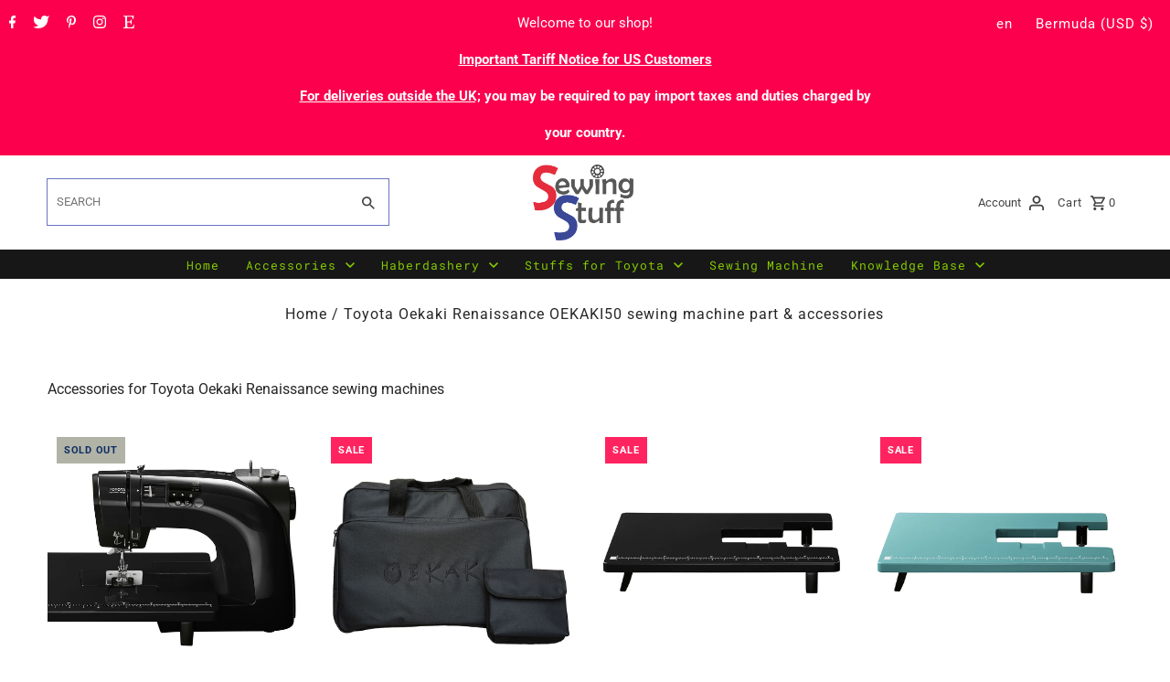

--- FILE ---
content_type: text/html; charset=utf-8
request_url: https://sewingstuffs.com/en-int/collections/toyota-oekaki-renaissance
body_size: 68122
content:
<!DOCTYPE html>
<html class="no-js" lang="en">
<head>
  <meta charset="utf-8" />
  <meta name="viewport" content="width=device-width,initial-scale=1,minimum-scale=1">

  <!-- Establish early connection to external domains -->
  <link rel="preconnect" href="https://cdn.shopify.com" crossorigin>
  <link rel="preconnect" href="https://fonts.shopify.com" crossorigin>
  <link rel="preconnect" href="https://monorail-edge.shopifysvc.com">
  <link rel="preconnect" href="//ajax.googleapis.com" crossorigin /><!-- Preload onDomain stylesheets and script libraries -->
  <link rel="preload" href="//sewingstuffs.com/cdn/shop/t/12/assets/stylesheet.css?v=148777933721846819421675085703" as="style">
  <link rel="preload" as="font" href="//sewingstuffs.com/cdn/fonts/roboto/roboto_n4.2019d890f07b1852f56ce63ba45b2db45d852cba.woff2" type="font/woff2" crossorigin>
  <link rel="preload" as="font" href="//sewingstuffs.com/cdn/fonts/roboto_mono/robotomono_n4.9d1649e14a644ef48a2262609c784a79a5c2c87d.woff2" type="font/woff2" crossorigin>
  <link rel="preload" as="font" href="//sewingstuffs.com/cdn/fonts/roboto_slab/robotoslab_n4.d3a9266696fe77645ad2b6579a2b30c11742dc68.woff2" type="font/woff2" crossorigin>
  <link rel="preload" href="//sewingstuffs.com/cdn/shop/t/12/assets/eventemitter3.min.js?v=27939738353326123541675085703" as="script"><link rel="preload" href="//sewingstuffs.com/cdn/shop/t/12/assets/vendor-video.js?v=112486824910932804751675085703" as="script"><link rel="preload" href="//sewingstuffs.com/cdn/shop/t/12/assets/theme.js?v=103648619881705890851675085703" as="script">

  <link rel="shortcut icon" href="//sewingstuffs.com/cdn/shop/files/SS_only_53d6c2ff-0906-44d9-9463-94d27cc92440.png?crop=center&height=32&v=1675088595&width=32" type="image/png" />
  <link rel="canonical" href="https://sewingstuffs.com/en-int/collections/toyota-oekaki-renaissance" /><title>Toyota Oekaki Renaissance OEKAKI50 sewing machine part &amp; accessories
 &ndash; SewingStuff</title>
  <meta name="description" content="Accessories and parts for Toyota Oekaki Renaissance OEKAKI50 sewing machines. Exclusive carrying bag with OEKAKI logo, Extension table, Foot pedal etc" />

  
<meta property="og:image" content="http://sewingstuffs.com/cdn/shop/files/SS_logo_small_c1880a9f-daeb-4028-8d80-f53cda5abe15.png?v=1674831868&width=1024">
  <meta property="og:image:secure_url" content="https://sewingstuffs.com/cdn/shop/files/SS_logo_small_c1880a9f-daeb-4028-8d80-f53cda5abe15.png?v=1674831868&width=1024">
  <meta property="og:image:width" content="1200">
  <meta property="og:image:height" content="628">
<meta property="og:site_name" content="SewingStuff">



  <meta name="twitter:card" content="summary">


  <meta name="twitter:site" content="@StuffSewing">




  

  <style data-shopify>
:root {
    --main-family: Roboto, sans-serif;
    --main-weight: 400;
    --main-style: normal;
    --nav-family: "Roboto Mono", monospace;
    --nav-weight: 400;
    --nav-style: normal;
    --heading-family: "Roboto Slab", serif;
    --heading-weight: 400;
    --heading-style: normal;

    --announcement-size: 15px;
    --font-size: 15px;
    --h1-size: 24px;
    --h2-size: 20px;
    --h3-size: 13px;
    --h4-size: calc(var(--font-size) + 2px);
    --h5-size: calc(var(--font-size) + 1px);
    --nav-size: 13px;
    --border-weight: 3px;
    --top-bar-background: #fc004e;
    --top-bar-color: #ffffff;
    --social-links: #d9d9d9;
    --header-background: #ffffff;
    --cart-links: #424242;
    --header-float-color: #5c890d;
    --background: #ffffff;
    --heading-color: #253598;
    --hero-color: #ffffff;
    --text-color: #262626;
    --sale-color: #f32050;
    --dotted-color: #6874c3;
    --button-color: #144293;
    --button-text: #ffffff;
    --button-hover: #b4b4b4;
    --button-text-hover: #144293;
    --secondary-button-color: #fc004e;
    --secondary-button-text: #ffffff;
    --navigation: #171717;
    --nav-color: #85ca00;
    --nav-hover-color: #d9d9d9;
    --nav-hover-link-color: #424242;
    --new-background: #ffffff;
    --new-text: #000000;
    --sale-background: #ff2460;
    --sale-text: #ffffff;
    --soldout-background: #b0b3a6;
    --soldout-text: #102e64;
    --footer-background: #5c890d;
    --footer-color: #ffffff;
    --footer-border: #ffffff;
    --error-msg-dark: #e81000;
    --error-msg-light: #ffeae8;
    --success-msg-dark: #007f5f;
    --success-msg-light: #e5fff8;
    --free-shipping-bg: #424242;
    --free-shipping-text: #fff;
    --error-color: #c60808;
    --error-color-light: #fdd0d0;
    --keyboard-focus-color: #cccccc;
    --keyboard-focus-border-style: dotted;
    --keyboard-focus-border-weight: 1;
    --icon-border-color: #ffffff;
    --thumbnail-slider-outline-color: #8c8c8c;
    --price-unit-price-color: #bfbfbf;
    --select-arrow-bg: url(//sewingstuffs.com/cdn/shop/t/12/assets/select-arrow.png?v=112595941721225094991675085703);
    --product-info-align: center;
    --color-filter-size: 18px;
    --color-body-text: var(--text-color);
    --color-body: var(--background);
    --color-bg: var(--background);
    --disabled-text: #a6a6a6;
    --section-padding: 55px;
    --button-border-radius: 0px;

    --star-active: rgb(38, 38, 38);
    --star-inactive: rgb(242, 242, 242);

    --section-background: #ffffff;
    --section-overlay-color: 0, 0, 0;
    --section-overlay-opacity: 0;
    --section-button-size: 15px;


  }
  @media (max-width: 740px) {
    :root {
      --font-size: calc(15px - (15px * 0.15));
      --nav-size: calc(13px - (13px * 0.15));
      --h1-size: calc(24px - (24px * 0.15));
      --h2-size: calc(20px - (20px * 0.15));
      --h3-size: calc(13px - (13px * 0.15));
    }
  }
</style>


  <link rel="stylesheet" href="//sewingstuffs.com/cdn/shop/t/12/assets/stylesheet.css?v=148777933721846819421675085703" type="text/css">

  <style>
  @font-face {
  font-family: Roboto;
  font-weight: 400;
  font-style: normal;
  font-display: swap;
  src: url("//sewingstuffs.com/cdn/fonts/roboto/roboto_n4.2019d890f07b1852f56ce63ba45b2db45d852cba.woff2") format("woff2"),
       url("//sewingstuffs.com/cdn/fonts/roboto/roboto_n4.238690e0007583582327135619c5f7971652fa9d.woff") format("woff");
}

  @font-face {
  font-family: "Roboto Mono";
  font-weight: 400;
  font-style: normal;
  font-display: swap;
  src: url("//sewingstuffs.com/cdn/fonts/roboto_mono/robotomono_n4.9d1649e14a644ef48a2262609c784a79a5c2c87d.woff2") format("woff2"),
       url("//sewingstuffs.com/cdn/fonts/roboto_mono/robotomono_n4.1f5c294b54ad5b669e758778fae486a733405684.woff") format("woff");
}

  @font-face {
  font-family: "Roboto Slab";
  font-weight: 400;
  font-style: normal;
  font-display: swap;
  src: url("//sewingstuffs.com/cdn/fonts/roboto_slab/robotoslab_n4.d3a9266696fe77645ad2b6579a2b30c11742dc68.woff2") format("woff2"),
       url("//sewingstuffs.com/cdn/fonts/roboto_slab/robotoslab_n4.ac73924d0e45cb28b8adb30cbb4ff26dbe125c23.woff") format("woff");
}

  @font-face {
  font-family: Roboto;
  font-weight: 700;
  font-style: normal;
  font-display: swap;
  src: url("//sewingstuffs.com/cdn/fonts/roboto/roboto_n7.f38007a10afbbde8976c4056bfe890710d51dec2.woff2") format("woff2"),
       url("//sewingstuffs.com/cdn/fonts/roboto/roboto_n7.94bfdd3e80c7be00e128703d245c207769d763f9.woff") format("woff");
}

  @font-face {
  font-family: Roboto;
  font-weight: 400;
  font-style: italic;
  font-display: swap;
  src: url("//sewingstuffs.com/cdn/fonts/roboto/roboto_i4.57ce898ccda22ee84f49e6b57ae302250655e2d4.woff2") format("woff2"),
       url("//sewingstuffs.com/cdn/fonts/roboto/roboto_i4.b21f3bd061cbcb83b824ae8c7671a82587b264bf.woff") format("woff");
}

  @font-face {
  font-family: Roboto;
  font-weight: 700;
  font-style: italic;
  font-display: swap;
  src: url("//sewingstuffs.com/cdn/fonts/roboto/roboto_i7.7ccaf9410746f2c53340607c42c43f90a9005937.woff2") format("woff2"),
       url("//sewingstuffs.com/cdn/fonts/roboto/roboto_i7.49ec21cdd7148292bffea74c62c0df6e93551516.woff") format("woff");
}

  </style>

  <script>window.performance && window.performance.mark && window.performance.mark('shopify.content_for_header.start');</script><meta name="google-site-verification" content="SaItZwBgiaJhZSzPRdc7TUlZknw6jk1qYo3qckzym_w">
<meta id="shopify-digital-wallet" name="shopify-digital-wallet" content="/4504944714/digital_wallets/dialog">
<meta name="shopify-checkout-api-token" content="eae48231cd3775848b4be214d99a9304">
<meta id="in-context-paypal-metadata" data-shop-id="4504944714" data-venmo-supported="false" data-environment="production" data-locale="en_US" data-paypal-v4="true" data-currency="USD">
<link rel="alternate" type="application/atom+xml" title="Feed" href="/en-int/collections/toyota-oekaki-renaissance.atom" />
<link rel="next" href="/en-int/collections/toyota-oekaki-renaissance?page=2">
<link rel="alternate" hreflang="x-default" href="https://sewingstuffs.com/collections/toyota-oekaki-renaissance">
<link rel="alternate" hreflang="en" href="https://sewingstuffs.com/collections/toyota-oekaki-renaissance">
<link rel="alternate" hreflang="en-BE" href="https://sewingstuffs.com/en-fr/collections/toyota-oekaki-renaissance">
<link rel="alternate" hreflang="fr-BE" href="https://sewingstuffs.com/fr-fr/collections/toyota-oekaki-renaissance">
<link rel="alternate" hreflang="en-FR" href="https://sewingstuffs.com/en-fr/collections/toyota-oekaki-renaissance">
<link rel="alternate" hreflang="fr-FR" href="https://sewingstuffs.com/fr-fr/collections/toyota-oekaki-renaissance">
<link rel="alternate" hreflang="en-AC" href="https://sewingstuffs.com/en-int/collections/toyota-oekaki-renaissance">
<link rel="alternate" hreflang="fr-AC" href="https://sewingstuffs.com/fr-int/collections/toyota-oekaki-renaissance">
<link rel="alternate" hreflang="en-AD" href="https://sewingstuffs.com/en-int/collections/toyota-oekaki-renaissance">
<link rel="alternate" hreflang="fr-AD" href="https://sewingstuffs.com/fr-int/collections/toyota-oekaki-renaissance">
<link rel="alternate" hreflang="en-AE" href="https://sewingstuffs.com/en-int/collections/toyota-oekaki-renaissance">
<link rel="alternate" hreflang="fr-AE" href="https://sewingstuffs.com/fr-int/collections/toyota-oekaki-renaissance">
<link rel="alternate" hreflang="en-AF" href="https://sewingstuffs.com/en-int/collections/toyota-oekaki-renaissance">
<link rel="alternate" hreflang="fr-AF" href="https://sewingstuffs.com/fr-int/collections/toyota-oekaki-renaissance">
<link rel="alternate" hreflang="en-AG" href="https://sewingstuffs.com/en-int/collections/toyota-oekaki-renaissance">
<link rel="alternate" hreflang="fr-AG" href="https://sewingstuffs.com/fr-int/collections/toyota-oekaki-renaissance">
<link rel="alternate" hreflang="en-AI" href="https://sewingstuffs.com/en-int/collections/toyota-oekaki-renaissance">
<link rel="alternate" hreflang="fr-AI" href="https://sewingstuffs.com/fr-int/collections/toyota-oekaki-renaissance">
<link rel="alternate" hreflang="en-AL" href="https://sewingstuffs.com/en-int/collections/toyota-oekaki-renaissance">
<link rel="alternate" hreflang="fr-AL" href="https://sewingstuffs.com/fr-int/collections/toyota-oekaki-renaissance">
<link rel="alternate" hreflang="en-AM" href="https://sewingstuffs.com/en-int/collections/toyota-oekaki-renaissance">
<link rel="alternate" hreflang="fr-AM" href="https://sewingstuffs.com/fr-int/collections/toyota-oekaki-renaissance">
<link rel="alternate" hreflang="en-AO" href="https://sewingstuffs.com/en-int/collections/toyota-oekaki-renaissance">
<link rel="alternate" hreflang="fr-AO" href="https://sewingstuffs.com/fr-int/collections/toyota-oekaki-renaissance">
<link rel="alternate" hreflang="en-AR" href="https://sewingstuffs.com/en-int/collections/toyota-oekaki-renaissance">
<link rel="alternate" hreflang="fr-AR" href="https://sewingstuffs.com/fr-int/collections/toyota-oekaki-renaissance">
<link rel="alternate" hreflang="en-AT" href="https://sewingstuffs.com/en-int/collections/toyota-oekaki-renaissance">
<link rel="alternate" hreflang="fr-AT" href="https://sewingstuffs.com/fr-int/collections/toyota-oekaki-renaissance">
<link rel="alternate" hreflang="en-AU" href="https://sewingstuffs.com/en-int/collections/toyota-oekaki-renaissance">
<link rel="alternate" hreflang="fr-AU" href="https://sewingstuffs.com/fr-int/collections/toyota-oekaki-renaissance">
<link rel="alternate" hreflang="en-AW" href="https://sewingstuffs.com/en-int/collections/toyota-oekaki-renaissance">
<link rel="alternate" hreflang="fr-AW" href="https://sewingstuffs.com/fr-int/collections/toyota-oekaki-renaissance">
<link rel="alternate" hreflang="en-AX" href="https://sewingstuffs.com/en-int/collections/toyota-oekaki-renaissance">
<link rel="alternate" hreflang="fr-AX" href="https://sewingstuffs.com/fr-int/collections/toyota-oekaki-renaissance">
<link rel="alternate" hreflang="en-AZ" href="https://sewingstuffs.com/en-int/collections/toyota-oekaki-renaissance">
<link rel="alternate" hreflang="fr-AZ" href="https://sewingstuffs.com/fr-int/collections/toyota-oekaki-renaissance">
<link rel="alternate" hreflang="en-BA" href="https://sewingstuffs.com/en-int/collections/toyota-oekaki-renaissance">
<link rel="alternate" hreflang="fr-BA" href="https://sewingstuffs.com/fr-int/collections/toyota-oekaki-renaissance">
<link rel="alternate" hreflang="en-BB" href="https://sewingstuffs.com/en-int/collections/toyota-oekaki-renaissance">
<link rel="alternate" hreflang="fr-BB" href="https://sewingstuffs.com/fr-int/collections/toyota-oekaki-renaissance">
<link rel="alternate" hreflang="en-BD" href="https://sewingstuffs.com/en-int/collections/toyota-oekaki-renaissance">
<link rel="alternate" hreflang="fr-BD" href="https://sewingstuffs.com/fr-int/collections/toyota-oekaki-renaissance">
<link rel="alternate" hreflang="en-BF" href="https://sewingstuffs.com/en-int/collections/toyota-oekaki-renaissance">
<link rel="alternate" hreflang="fr-BF" href="https://sewingstuffs.com/fr-int/collections/toyota-oekaki-renaissance">
<link rel="alternate" hreflang="en-BG" href="https://sewingstuffs.com/en-int/collections/toyota-oekaki-renaissance">
<link rel="alternate" hreflang="fr-BG" href="https://sewingstuffs.com/fr-int/collections/toyota-oekaki-renaissance">
<link rel="alternate" hreflang="en-BH" href="https://sewingstuffs.com/en-int/collections/toyota-oekaki-renaissance">
<link rel="alternate" hreflang="fr-BH" href="https://sewingstuffs.com/fr-int/collections/toyota-oekaki-renaissance">
<link rel="alternate" hreflang="en-BI" href="https://sewingstuffs.com/en-int/collections/toyota-oekaki-renaissance">
<link rel="alternate" hreflang="fr-BI" href="https://sewingstuffs.com/fr-int/collections/toyota-oekaki-renaissance">
<link rel="alternate" hreflang="en-BJ" href="https://sewingstuffs.com/en-int/collections/toyota-oekaki-renaissance">
<link rel="alternate" hreflang="fr-BJ" href="https://sewingstuffs.com/fr-int/collections/toyota-oekaki-renaissance">
<link rel="alternate" hreflang="en-BL" href="https://sewingstuffs.com/en-int/collections/toyota-oekaki-renaissance">
<link rel="alternate" hreflang="fr-BL" href="https://sewingstuffs.com/fr-int/collections/toyota-oekaki-renaissance">
<link rel="alternate" hreflang="en-BM" href="https://sewingstuffs.com/en-int/collections/toyota-oekaki-renaissance">
<link rel="alternate" hreflang="fr-BM" href="https://sewingstuffs.com/fr-int/collections/toyota-oekaki-renaissance">
<link rel="alternate" hreflang="en-BN" href="https://sewingstuffs.com/en-int/collections/toyota-oekaki-renaissance">
<link rel="alternate" hreflang="fr-BN" href="https://sewingstuffs.com/fr-int/collections/toyota-oekaki-renaissance">
<link rel="alternate" hreflang="en-BO" href="https://sewingstuffs.com/en-int/collections/toyota-oekaki-renaissance">
<link rel="alternate" hreflang="fr-BO" href="https://sewingstuffs.com/fr-int/collections/toyota-oekaki-renaissance">
<link rel="alternate" hreflang="en-BQ" href="https://sewingstuffs.com/en-int/collections/toyota-oekaki-renaissance">
<link rel="alternate" hreflang="fr-BQ" href="https://sewingstuffs.com/fr-int/collections/toyota-oekaki-renaissance">
<link rel="alternate" hreflang="en-BR" href="https://sewingstuffs.com/en-int/collections/toyota-oekaki-renaissance">
<link rel="alternate" hreflang="fr-BR" href="https://sewingstuffs.com/fr-int/collections/toyota-oekaki-renaissance">
<link rel="alternate" hreflang="en-BS" href="https://sewingstuffs.com/en-int/collections/toyota-oekaki-renaissance">
<link rel="alternate" hreflang="fr-BS" href="https://sewingstuffs.com/fr-int/collections/toyota-oekaki-renaissance">
<link rel="alternate" hreflang="en-BT" href="https://sewingstuffs.com/en-int/collections/toyota-oekaki-renaissance">
<link rel="alternate" hreflang="fr-BT" href="https://sewingstuffs.com/fr-int/collections/toyota-oekaki-renaissance">
<link rel="alternate" hreflang="en-BW" href="https://sewingstuffs.com/en-int/collections/toyota-oekaki-renaissance">
<link rel="alternate" hreflang="fr-BW" href="https://sewingstuffs.com/fr-int/collections/toyota-oekaki-renaissance">
<link rel="alternate" hreflang="en-BY" href="https://sewingstuffs.com/en-int/collections/toyota-oekaki-renaissance">
<link rel="alternate" hreflang="fr-BY" href="https://sewingstuffs.com/fr-int/collections/toyota-oekaki-renaissance">
<link rel="alternate" hreflang="en-BZ" href="https://sewingstuffs.com/en-int/collections/toyota-oekaki-renaissance">
<link rel="alternate" hreflang="fr-BZ" href="https://sewingstuffs.com/fr-int/collections/toyota-oekaki-renaissance">
<link rel="alternate" hreflang="en-CA" href="https://sewingstuffs.com/en-int/collections/toyota-oekaki-renaissance">
<link rel="alternate" hreflang="fr-CA" href="https://sewingstuffs.com/fr-int/collections/toyota-oekaki-renaissance">
<link rel="alternate" hreflang="en-CC" href="https://sewingstuffs.com/en-int/collections/toyota-oekaki-renaissance">
<link rel="alternate" hreflang="fr-CC" href="https://sewingstuffs.com/fr-int/collections/toyota-oekaki-renaissance">
<link rel="alternate" hreflang="en-CD" href="https://sewingstuffs.com/en-int/collections/toyota-oekaki-renaissance">
<link rel="alternate" hreflang="fr-CD" href="https://sewingstuffs.com/fr-int/collections/toyota-oekaki-renaissance">
<link rel="alternate" hreflang="en-CF" href="https://sewingstuffs.com/en-int/collections/toyota-oekaki-renaissance">
<link rel="alternate" hreflang="fr-CF" href="https://sewingstuffs.com/fr-int/collections/toyota-oekaki-renaissance">
<link rel="alternate" hreflang="en-CG" href="https://sewingstuffs.com/en-int/collections/toyota-oekaki-renaissance">
<link rel="alternate" hreflang="fr-CG" href="https://sewingstuffs.com/fr-int/collections/toyota-oekaki-renaissance">
<link rel="alternate" hreflang="en-CH" href="https://sewingstuffs.com/en-int/collections/toyota-oekaki-renaissance">
<link rel="alternate" hreflang="fr-CH" href="https://sewingstuffs.com/fr-int/collections/toyota-oekaki-renaissance">
<link rel="alternate" hreflang="en-CI" href="https://sewingstuffs.com/en-int/collections/toyota-oekaki-renaissance">
<link rel="alternate" hreflang="fr-CI" href="https://sewingstuffs.com/fr-int/collections/toyota-oekaki-renaissance">
<link rel="alternate" hreflang="en-CK" href="https://sewingstuffs.com/en-int/collections/toyota-oekaki-renaissance">
<link rel="alternate" hreflang="fr-CK" href="https://sewingstuffs.com/fr-int/collections/toyota-oekaki-renaissance">
<link rel="alternate" hreflang="en-CL" href="https://sewingstuffs.com/en-int/collections/toyota-oekaki-renaissance">
<link rel="alternate" hreflang="fr-CL" href="https://sewingstuffs.com/fr-int/collections/toyota-oekaki-renaissance">
<link rel="alternate" hreflang="en-CM" href="https://sewingstuffs.com/en-int/collections/toyota-oekaki-renaissance">
<link rel="alternate" hreflang="fr-CM" href="https://sewingstuffs.com/fr-int/collections/toyota-oekaki-renaissance">
<link rel="alternate" hreflang="en-CN" href="https://sewingstuffs.com/en-int/collections/toyota-oekaki-renaissance">
<link rel="alternate" hreflang="fr-CN" href="https://sewingstuffs.com/fr-int/collections/toyota-oekaki-renaissance">
<link rel="alternate" hreflang="en-CO" href="https://sewingstuffs.com/en-int/collections/toyota-oekaki-renaissance">
<link rel="alternate" hreflang="fr-CO" href="https://sewingstuffs.com/fr-int/collections/toyota-oekaki-renaissance">
<link rel="alternate" hreflang="en-CR" href="https://sewingstuffs.com/en-int/collections/toyota-oekaki-renaissance">
<link rel="alternate" hreflang="fr-CR" href="https://sewingstuffs.com/fr-int/collections/toyota-oekaki-renaissance">
<link rel="alternate" hreflang="en-CV" href="https://sewingstuffs.com/en-int/collections/toyota-oekaki-renaissance">
<link rel="alternate" hreflang="fr-CV" href="https://sewingstuffs.com/fr-int/collections/toyota-oekaki-renaissance">
<link rel="alternate" hreflang="en-CW" href="https://sewingstuffs.com/en-int/collections/toyota-oekaki-renaissance">
<link rel="alternate" hreflang="fr-CW" href="https://sewingstuffs.com/fr-int/collections/toyota-oekaki-renaissance">
<link rel="alternate" hreflang="en-CX" href="https://sewingstuffs.com/en-int/collections/toyota-oekaki-renaissance">
<link rel="alternate" hreflang="fr-CX" href="https://sewingstuffs.com/fr-int/collections/toyota-oekaki-renaissance">
<link rel="alternate" hreflang="en-CY" href="https://sewingstuffs.com/en-int/collections/toyota-oekaki-renaissance">
<link rel="alternate" hreflang="fr-CY" href="https://sewingstuffs.com/fr-int/collections/toyota-oekaki-renaissance">
<link rel="alternate" hreflang="en-CZ" href="https://sewingstuffs.com/en-int/collections/toyota-oekaki-renaissance">
<link rel="alternate" hreflang="fr-CZ" href="https://sewingstuffs.com/fr-int/collections/toyota-oekaki-renaissance">
<link rel="alternate" hreflang="en-DE" href="https://sewingstuffs.com/en-int/collections/toyota-oekaki-renaissance">
<link rel="alternate" hreflang="fr-DE" href="https://sewingstuffs.com/fr-int/collections/toyota-oekaki-renaissance">
<link rel="alternate" hreflang="en-DJ" href="https://sewingstuffs.com/en-int/collections/toyota-oekaki-renaissance">
<link rel="alternate" hreflang="fr-DJ" href="https://sewingstuffs.com/fr-int/collections/toyota-oekaki-renaissance">
<link rel="alternate" hreflang="en-DK" href="https://sewingstuffs.com/en-int/collections/toyota-oekaki-renaissance">
<link rel="alternate" hreflang="fr-DK" href="https://sewingstuffs.com/fr-int/collections/toyota-oekaki-renaissance">
<link rel="alternate" hreflang="en-DM" href="https://sewingstuffs.com/en-int/collections/toyota-oekaki-renaissance">
<link rel="alternate" hreflang="fr-DM" href="https://sewingstuffs.com/fr-int/collections/toyota-oekaki-renaissance">
<link rel="alternate" hreflang="en-DO" href="https://sewingstuffs.com/en-int/collections/toyota-oekaki-renaissance">
<link rel="alternate" hreflang="fr-DO" href="https://sewingstuffs.com/fr-int/collections/toyota-oekaki-renaissance">
<link rel="alternate" hreflang="en-DZ" href="https://sewingstuffs.com/en-int/collections/toyota-oekaki-renaissance">
<link rel="alternate" hreflang="fr-DZ" href="https://sewingstuffs.com/fr-int/collections/toyota-oekaki-renaissance">
<link rel="alternate" hreflang="en-EC" href="https://sewingstuffs.com/en-int/collections/toyota-oekaki-renaissance">
<link rel="alternate" hreflang="fr-EC" href="https://sewingstuffs.com/fr-int/collections/toyota-oekaki-renaissance">
<link rel="alternate" hreflang="en-EE" href="https://sewingstuffs.com/en-int/collections/toyota-oekaki-renaissance">
<link rel="alternate" hreflang="fr-EE" href="https://sewingstuffs.com/fr-int/collections/toyota-oekaki-renaissance">
<link rel="alternate" hreflang="en-EG" href="https://sewingstuffs.com/en-int/collections/toyota-oekaki-renaissance">
<link rel="alternate" hreflang="fr-EG" href="https://sewingstuffs.com/fr-int/collections/toyota-oekaki-renaissance">
<link rel="alternate" hreflang="en-EH" href="https://sewingstuffs.com/en-int/collections/toyota-oekaki-renaissance">
<link rel="alternate" hreflang="fr-EH" href="https://sewingstuffs.com/fr-int/collections/toyota-oekaki-renaissance">
<link rel="alternate" hreflang="en-ER" href="https://sewingstuffs.com/en-int/collections/toyota-oekaki-renaissance">
<link rel="alternate" hreflang="fr-ER" href="https://sewingstuffs.com/fr-int/collections/toyota-oekaki-renaissance">
<link rel="alternate" hreflang="en-ES" href="https://sewingstuffs.com/en-int/collections/toyota-oekaki-renaissance">
<link rel="alternate" hreflang="fr-ES" href="https://sewingstuffs.com/fr-int/collections/toyota-oekaki-renaissance">
<link rel="alternate" hreflang="en-ET" href="https://sewingstuffs.com/en-int/collections/toyota-oekaki-renaissance">
<link rel="alternate" hreflang="fr-ET" href="https://sewingstuffs.com/fr-int/collections/toyota-oekaki-renaissance">
<link rel="alternate" hreflang="en-FI" href="https://sewingstuffs.com/en-int/collections/toyota-oekaki-renaissance">
<link rel="alternate" hreflang="fr-FI" href="https://sewingstuffs.com/fr-int/collections/toyota-oekaki-renaissance">
<link rel="alternate" hreflang="en-FJ" href="https://sewingstuffs.com/en-int/collections/toyota-oekaki-renaissance">
<link rel="alternate" hreflang="fr-FJ" href="https://sewingstuffs.com/fr-int/collections/toyota-oekaki-renaissance">
<link rel="alternate" hreflang="en-FK" href="https://sewingstuffs.com/en-int/collections/toyota-oekaki-renaissance">
<link rel="alternate" hreflang="fr-FK" href="https://sewingstuffs.com/fr-int/collections/toyota-oekaki-renaissance">
<link rel="alternate" hreflang="en-FO" href="https://sewingstuffs.com/en-int/collections/toyota-oekaki-renaissance">
<link rel="alternate" hreflang="fr-FO" href="https://sewingstuffs.com/fr-int/collections/toyota-oekaki-renaissance">
<link rel="alternate" hreflang="en-GA" href="https://sewingstuffs.com/en-int/collections/toyota-oekaki-renaissance">
<link rel="alternate" hreflang="fr-GA" href="https://sewingstuffs.com/fr-int/collections/toyota-oekaki-renaissance">
<link rel="alternate" hreflang="en-GD" href="https://sewingstuffs.com/en-int/collections/toyota-oekaki-renaissance">
<link rel="alternate" hreflang="fr-GD" href="https://sewingstuffs.com/fr-int/collections/toyota-oekaki-renaissance">
<link rel="alternate" hreflang="en-GE" href="https://sewingstuffs.com/en-int/collections/toyota-oekaki-renaissance">
<link rel="alternate" hreflang="fr-GE" href="https://sewingstuffs.com/fr-int/collections/toyota-oekaki-renaissance">
<link rel="alternate" hreflang="en-GF" href="https://sewingstuffs.com/en-int/collections/toyota-oekaki-renaissance">
<link rel="alternate" hreflang="fr-GF" href="https://sewingstuffs.com/fr-int/collections/toyota-oekaki-renaissance">
<link rel="alternate" hreflang="en-GG" href="https://sewingstuffs.com/en-int/collections/toyota-oekaki-renaissance">
<link rel="alternate" hreflang="fr-GG" href="https://sewingstuffs.com/fr-int/collections/toyota-oekaki-renaissance">
<link rel="alternate" hreflang="en-GH" href="https://sewingstuffs.com/en-int/collections/toyota-oekaki-renaissance">
<link rel="alternate" hreflang="fr-GH" href="https://sewingstuffs.com/fr-int/collections/toyota-oekaki-renaissance">
<link rel="alternate" hreflang="en-GI" href="https://sewingstuffs.com/en-int/collections/toyota-oekaki-renaissance">
<link rel="alternate" hreflang="fr-GI" href="https://sewingstuffs.com/fr-int/collections/toyota-oekaki-renaissance">
<link rel="alternate" hreflang="en-GL" href="https://sewingstuffs.com/en-int/collections/toyota-oekaki-renaissance">
<link rel="alternate" hreflang="fr-GL" href="https://sewingstuffs.com/fr-int/collections/toyota-oekaki-renaissance">
<link rel="alternate" hreflang="en-GM" href="https://sewingstuffs.com/en-int/collections/toyota-oekaki-renaissance">
<link rel="alternate" hreflang="fr-GM" href="https://sewingstuffs.com/fr-int/collections/toyota-oekaki-renaissance">
<link rel="alternate" hreflang="en-GN" href="https://sewingstuffs.com/en-int/collections/toyota-oekaki-renaissance">
<link rel="alternate" hreflang="fr-GN" href="https://sewingstuffs.com/fr-int/collections/toyota-oekaki-renaissance">
<link rel="alternate" hreflang="en-GP" href="https://sewingstuffs.com/en-int/collections/toyota-oekaki-renaissance">
<link rel="alternate" hreflang="fr-GP" href="https://sewingstuffs.com/fr-int/collections/toyota-oekaki-renaissance">
<link rel="alternate" hreflang="en-GQ" href="https://sewingstuffs.com/en-int/collections/toyota-oekaki-renaissance">
<link rel="alternate" hreflang="fr-GQ" href="https://sewingstuffs.com/fr-int/collections/toyota-oekaki-renaissance">
<link rel="alternate" hreflang="en-GR" href="https://sewingstuffs.com/en-int/collections/toyota-oekaki-renaissance">
<link rel="alternate" hreflang="fr-GR" href="https://sewingstuffs.com/fr-int/collections/toyota-oekaki-renaissance">
<link rel="alternate" hreflang="en-GS" href="https://sewingstuffs.com/en-int/collections/toyota-oekaki-renaissance">
<link rel="alternate" hreflang="fr-GS" href="https://sewingstuffs.com/fr-int/collections/toyota-oekaki-renaissance">
<link rel="alternate" hreflang="en-GT" href="https://sewingstuffs.com/en-int/collections/toyota-oekaki-renaissance">
<link rel="alternate" hreflang="fr-GT" href="https://sewingstuffs.com/fr-int/collections/toyota-oekaki-renaissance">
<link rel="alternate" hreflang="en-GW" href="https://sewingstuffs.com/en-int/collections/toyota-oekaki-renaissance">
<link rel="alternate" hreflang="fr-GW" href="https://sewingstuffs.com/fr-int/collections/toyota-oekaki-renaissance">
<link rel="alternate" hreflang="en-GY" href="https://sewingstuffs.com/en-int/collections/toyota-oekaki-renaissance">
<link rel="alternate" hreflang="fr-GY" href="https://sewingstuffs.com/fr-int/collections/toyota-oekaki-renaissance">
<link rel="alternate" hreflang="en-HK" href="https://sewingstuffs.com/en-int/collections/toyota-oekaki-renaissance">
<link rel="alternate" hreflang="fr-HK" href="https://sewingstuffs.com/fr-int/collections/toyota-oekaki-renaissance">
<link rel="alternate" hreflang="en-HN" href="https://sewingstuffs.com/en-int/collections/toyota-oekaki-renaissance">
<link rel="alternate" hreflang="fr-HN" href="https://sewingstuffs.com/fr-int/collections/toyota-oekaki-renaissance">
<link rel="alternate" hreflang="en-HR" href="https://sewingstuffs.com/en-int/collections/toyota-oekaki-renaissance">
<link rel="alternate" hreflang="fr-HR" href="https://sewingstuffs.com/fr-int/collections/toyota-oekaki-renaissance">
<link rel="alternate" hreflang="en-HT" href="https://sewingstuffs.com/en-int/collections/toyota-oekaki-renaissance">
<link rel="alternate" hreflang="fr-HT" href="https://sewingstuffs.com/fr-int/collections/toyota-oekaki-renaissance">
<link rel="alternate" hreflang="en-HU" href="https://sewingstuffs.com/en-int/collections/toyota-oekaki-renaissance">
<link rel="alternate" hreflang="fr-HU" href="https://sewingstuffs.com/fr-int/collections/toyota-oekaki-renaissance">
<link rel="alternate" hreflang="en-ID" href="https://sewingstuffs.com/en-int/collections/toyota-oekaki-renaissance">
<link rel="alternate" hreflang="fr-ID" href="https://sewingstuffs.com/fr-int/collections/toyota-oekaki-renaissance">
<link rel="alternate" hreflang="en-IE" href="https://sewingstuffs.com/en-int/collections/toyota-oekaki-renaissance">
<link rel="alternate" hreflang="fr-IE" href="https://sewingstuffs.com/fr-int/collections/toyota-oekaki-renaissance">
<link rel="alternate" hreflang="en-IL" href="https://sewingstuffs.com/en-int/collections/toyota-oekaki-renaissance">
<link rel="alternate" hreflang="fr-IL" href="https://sewingstuffs.com/fr-int/collections/toyota-oekaki-renaissance">
<link rel="alternate" hreflang="en-IM" href="https://sewingstuffs.com/en-int/collections/toyota-oekaki-renaissance">
<link rel="alternate" hreflang="fr-IM" href="https://sewingstuffs.com/fr-int/collections/toyota-oekaki-renaissance">
<link rel="alternate" hreflang="en-IN" href="https://sewingstuffs.com/en-int/collections/toyota-oekaki-renaissance">
<link rel="alternate" hreflang="fr-IN" href="https://sewingstuffs.com/fr-int/collections/toyota-oekaki-renaissance">
<link rel="alternate" hreflang="en-IO" href="https://sewingstuffs.com/en-int/collections/toyota-oekaki-renaissance">
<link rel="alternate" hreflang="fr-IO" href="https://sewingstuffs.com/fr-int/collections/toyota-oekaki-renaissance">
<link rel="alternate" hreflang="en-IQ" href="https://sewingstuffs.com/en-int/collections/toyota-oekaki-renaissance">
<link rel="alternate" hreflang="fr-IQ" href="https://sewingstuffs.com/fr-int/collections/toyota-oekaki-renaissance">
<link rel="alternate" hreflang="en-IS" href="https://sewingstuffs.com/en-int/collections/toyota-oekaki-renaissance">
<link rel="alternate" hreflang="fr-IS" href="https://sewingstuffs.com/fr-int/collections/toyota-oekaki-renaissance">
<link rel="alternate" hreflang="en-IT" href="https://sewingstuffs.com/en-int/collections/toyota-oekaki-renaissance">
<link rel="alternate" hreflang="fr-IT" href="https://sewingstuffs.com/fr-int/collections/toyota-oekaki-renaissance">
<link rel="alternate" hreflang="en-JE" href="https://sewingstuffs.com/en-int/collections/toyota-oekaki-renaissance">
<link rel="alternate" hreflang="fr-JE" href="https://sewingstuffs.com/fr-int/collections/toyota-oekaki-renaissance">
<link rel="alternate" hreflang="en-JM" href="https://sewingstuffs.com/en-int/collections/toyota-oekaki-renaissance">
<link rel="alternate" hreflang="fr-JM" href="https://sewingstuffs.com/fr-int/collections/toyota-oekaki-renaissance">
<link rel="alternate" hreflang="en-JO" href="https://sewingstuffs.com/en-int/collections/toyota-oekaki-renaissance">
<link rel="alternate" hreflang="fr-JO" href="https://sewingstuffs.com/fr-int/collections/toyota-oekaki-renaissance">
<link rel="alternate" hreflang="en-JP" href="https://sewingstuffs.com/en-int/collections/toyota-oekaki-renaissance">
<link rel="alternate" hreflang="fr-JP" href="https://sewingstuffs.com/fr-int/collections/toyota-oekaki-renaissance">
<link rel="alternate" hreflang="en-KE" href="https://sewingstuffs.com/en-int/collections/toyota-oekaki-renaissance">
<link rel="alternate" hreflang="fr-KE" href="https://sewingstuffs.com/fr-int/collections/toyota-oekaki-renaissance">
<link rel="alternate" hreflang="en-KG" href="https://sewingstuffs.com/en-int/collections/toyota-oekaki-renaissance">
<link rel="alternate" hreflang="fr-KG" href="https://sewingstuffs.com/fr-int/collections/toyota-oekaki-renaissance">
<link rel="alternate" hreflang="en-KH" href="https://sewingstuffs.com/en-int/collections/toyota-oekaki-renaissance">
<link rel="alternate" hreflang="fr-KH" href="https://sewingstuffs.com/fr-int/collections/toyota-oekaki-renaissance">
<link rel="alternate" hreflang="en-KI" href="https://sewingstuffs.com/en-int/collections/toyota-oekaki-renaissance">
<link rel="alternate" hreflang="fr-KI" href="https://sewingstuffs.com/fr-int/collections/toyota-oekaki-renaissance">
<link rel="alternate" hreflang="en-KM" href="https://sewingstuffs.com/en-int/collections/toyota-oekaki-renaissance">
<link rel="alternate" hreflang="fr-KM" href="https://sewingstuffs.com/fr-int/collections/toyota-oekaki-renaissance">
<link rel="alternate" hreflang="en-KN" href="https://sewingstuffs.com/en-int/collections/toyota-oekaki-renaissance">
<link rel="alternate" hreflang="fr-KN" href="https://sewingstuffs.com/fr-int/collections/toyota-oekaki-renaissance">
<link rel="alternate" hreflang="en-KR" href="https://sewingstuffs.com/en-int/collections/toyota-oekaki-renaissance">
<link rel="alternate" hreflang="fr-KR" href="https://sewingstuffs.com/fr-int/collections/toyota-oekaki-renaissance">
<link rel="alternate" hreflang="en-KW" href="https://sewingstuffs.com/en-int/collections/toyota-oekaki-renaissance">
<link rel="alternate" hreflang="fr-KW" href="https://sewingstuffs.com/fr-int/collections/toyota-oekaki-renaissance">
<link rel="alternate" hreflang="en-KY" href="https://sewingstuffs.com/en-int/collections/toyota-oekaki-renaissance">
<link rel="alternate" hreflang="fr-KY" href="https://sewingstuffs.com/fr-int/collections/toyota-oekaki-renaissance">
<link rel="alternate" hreflang="en-KZ" href="https://sewingstuffs.com/en-int/collections/toyota-oekaki-renaissance">
<link rel="alternate" hreflang="fr-KZ" href="https://sewingstuffs.com/fr-int/collections/toyota-oekaki-renaissance">
<link rel="alternate" hreflang="en-LA" href="https://sewingstuffs.com/en-int/collections/toyota-oekaki-renaissance">
<link rel="alternate" hreflang="fr-LA" href="https://sewingstuffs.com/fr-int/collections/toyota-oekaki-renaissance">
<link rel="alternate" hreflang="en-LB" href="https://sewingstuffs.com/en-int/collections/toyota-oekaki-renaissance">
<link rel="alternate" hreflang="fr-LB" href="https://sewingstuffs.com/fr-int/collections/toyota-oekaki-renaissance">
<link rel="alternate" hreflang="en-LC" href="https://sewingstuffs.com/en-int/collections/toyota-oekaki-renaissance">
<link rel="alternate" hreflang="fr-LC" href="https://sewingstuffs.com/fr-int/collections/toyota-oekaki-renaissance">
<link rel="alternate" hreflang="en-LI" href="https://sewingstuffs.com/en-int/collections/toyota-oekaki-renaissance">
<link rel="alternate" hreflang="fr-LI" href="https://sewingstuffs.com/fr-int/collections/toyota-oekaki-renaissance">
<link rel="alternate" hreflang="en-LK" href="https://sewingstuffs.com/en-int/collections/toyota-oekaki-renaissance">
<link rel="alternate" hreflang="fr-LK" href="https://sewingstuffs.com/fr-int/collections/toyota-oekaki-renaissance">
<link rel="alternate" hreflang="en-LR" href="https://sewingstuffs.com/en-int/collections/toyota-oekaki-renaissance">
<link rel="alternate" hreflang="fr-LR" href="https://sewingstuffs.com/fr-int/collections/toyota-oekaki-renaissance">
<link rel="alternate" hreflang="en-LS" href="https://sewingstuffs.com/en-int/collections/toyota-oekaki-renaissance">
<link rel="alternate" hreflang="fr-LS" href="https://sewingstuffs.com/fr-int/collections/toyota-oekaki-renaissance">
<link rel="alternate" hreflang="en-LT" href="https://sewingstuffs.com/en-int/collections/toyota-oekaki-renaissance">
<link rel="alternate" hreflang="fr-LT" href="https://sewingstuffs.com/fr-int/collections/toyota-oekaki-renaissance">
<link rel="alternate" hreflang="en-LU" href="https://sewingstuffs.com/en-int/collections/toyota-oekaki-renaissance">
<link rel="alternate" hreflang="fr-LU" href="https://sewingstuffs.com/fr-int/collections/toyota-oekaki-renaissance">
<link rel="alternate" hreflang="en-LV" href="https://sewingstuffs.com/en-int/collections/toyota-oekaki-renaissance">
<link rel="alternate" hreflang="fr-LV" href="https://sewingstuffs.com/fr-int/collections/toyota-oekaki-renaissance">
<link rel="alternate" hreflang="en-LY" href="https://sewingstuffs.com/en-int/collections/toyota-oekaki-renaissance">
<link rel="alternate" hreflang="fr-LY" href="https://sewingstuffs.com/fr-int/collections/toyota-oekaki-renaissance">
<link rel="alternate" hreflang="en-MA" href="https://sewingstuffs.com/en-int/collections/toyota-oekaki-renaissance">
<link rel="alternate" hreflang="fr-MA" href="https://sewingstuffs.com/fr-int/collections/toyota-oekaki-renaissance">
<link rel="alternate" hreflang="en-MC" href="https://sewingstuffs.com/en-int/collections/toyota-oekaki-renaissance">
<link rel="alternate" hreflang="fr-MC" href="https://sewingstuffs.com/fr-int/collections/toyota-oekaki-renaissance">
<link rel="alternate" hreflang="en-MD" href="https://sewingstuffs.com/en-int/collections/toyota-oekaki-renaissance">
<link rel="alternate" hreflang="fr-MD" href="https://sewingstuffs.com/fr-int/collections/toyota-oekaki-renaissance">
<link rel="alternate" hreflang="en-ME" href="https://sewingstuffs.com/en-int/collections/toyota-oekaki-renaissance">
<link rel="alternate" hreflang="fr-ME" href="https://sewingstuffs.com/fr-int/collections/toyota-oekaki-renaissance">
<link rel="alternate" hreflang="en-MF" href="https://sewingstuffs.com/en-int/collections/toyota-oekaki-renaissance">
<link rel="alternate" hreflang="fr-MF" href="https://sewingstuffs.com/fr-int/collections/toyota-oekaki-renaissance">
<link rel="alternate" hreflang="en-MG" href="https://sewingstuffs.com/en-int/collections/toyota-oekaki-renaissance">
<link rel="alternate" hreflang="fr-MG" href="https://sewingstuffs.com/fr-int/collections/toyota-oekaki-renaissance">
<link rel="alternate" hreflang="en-MK" href="https://sewingstuffs.com/en-int/collections/toyota-oekaki-renaissance">
<link rel="alternate" hreflang="fr-MK" href="https://sewingstuffs.com/fr-int/collections/toyota-oekaki-renaissance">
<link rel="alternate" hreflang="en-ML" href="https://sewingstuffs.com/en-int/collections/toyota-oekaki-renaissance">
<link rel="alternate" hreflang="fr-ML" href="https://sewingstuffs.com/fr-int/collections/toyota-oekaki-renaissance">
<link rel="alternate" hreflang="en-MM" href="https://sewingstuffs.com/en-int/collections/toyota-oekaki-renaissance">
<link rel="alternate" hreflang="fr-MM" href="https://sewingstuffs.com/fr-int/collections/toyota-oekaki-renaissance">
<link rel="alternate" hreflang="en-MN" href="https://sewingstuffs.com/en-int/collections/toyota-oekaki-renaissance">
<link rel="alternate" hreflang="fr-MN" href="https://sewingstuffs.com/fr-int/collections/toyota-oekaki-renaissance">
<link rel="alternate" hreflang="en-MO" href="https://sewingstuffs.com/en-int/collections/toyota-oekaki-renaissance">
<link rel="alternate" hreflang="fr-MO" href="https://sewingstuffs.com/fr-int/collections/toyota-oekaki-renaissance">
<link rel="alternate" hreflang="en-MQ" href="https://sewingstuffs.com/en-int/collections/toyota-oekaki-renaissance">
<link rel="alternate" hreflang="fr-MQ" href="https://sewingstuffs.com/fr-int/collections/toyota-oekaki-renaissance">
<link rel="alternate" hreflang="en-MR" href="https://sewingstuffs.com/en-int/collections/toyota-oekaki-renaissance">
<link rel="alternate" hreflang="fr-MR" href="https://sewingstuffs.com/fr-int/collections/toyota-oekaki-renaissance">
<link rel="alternate" hreflang="en-MS" href="https://sewingstuffs.com/en-int/collections/toyota-oekaki-renaissance">
<link rel="alternate" hreflang="fr-MS" href="https://sewingstuffs.com/fr-int/collections/toyota-oekaki-renaissance">
<link rel="alternate" hreflang="en-MT" href="https://sewingstuffs.com/en-int/collections/toyota-oekaki-renaissance">
<link rel="alternate" hreflang="fr-MT" href="https://sewingstuffs.com/fr-int/collections/toyota-oekaki-renaissance">
<link rel="alternate" hreflang="en-MU" href="https://sewingstuffs.com/en-int/collections/toyota-oekaki-renaissance">
<link rel="alternate" hreflang="fr-MU" href="https://sewingstuffs.com/fr-int/collections/toyota-oekaki-renaissance">
<link rel="alternate" hreflang="en-MV" href="https://sewingstuffs.com/en-int/collections/toyota-oekaki-renaissance">
<link rel="alternate" hreflang="fr-MV" href="https://sewingstuffs.com/fr-int/collections/toyota-oekaki-renaissance">
<link rel="alternate" hreflang="en-MW" href="https://sewingstuffs.com/en-int/collections/toyota-oekaki-renaissance">
<link rel="alternate" hreflang="fr-MW" href="https://sewingstuffs.com/fr-int/collections/toyota-oekaki-renaissance">
<link rel="alternate" hreflang="en-MX" href="https://sewingstuffs.com/en-int/collections/toyota-oekaki-renaissance">
<link rel="alternate" hreflang="fr-MX" href="https://sewingstuffs.com/fr-int/collections/toyota-oekaki-renaissance">
<link rel="alternate" hreflang="en-MY" href="https://sewingstuffs.com/en-int/collections/toyota-oekaki-renaissance">
<link rel="alternate" hreflang="fr-MY" href="https://sewingstuffs.com/fr-int/collections/toyota-oekaki-renaissance">
<link rel="alternate" hreflang="en-MZ" href="https://sewingstuffs.com/en-int/collections/toyota-oekaki-renaissance">
<link rel="alternate" hreflang="fr-MZ" href="https://sewingstuffs.com/fr-int/collections/toyota-oekaki-renaissance">
<link rel="alternate" hreflang="en-NA" href="https://sewingstuffs.com/en-int/collections/toyota-oekaki-renaissance">
<link rel="alternate" hreflang="fr-NA" href="https://sewingstuffs.com/fr-int/collections/toyota-oekaki-renaissance">
<link rel="alternate" hreflang="en-NC" href="https://sewingstuffs.com/en-int/collections/toyota-oekaki-renaissance">
<link rel="alternate" hreflang="fr-NC" href="https://sewingstuffs.com/fr-int/collections/toyota-oekaki-renaissance">
<link rel="alternate" hreflang="en-NE" href="https://sewingstuffs.com/en-int/collections/toyota-oekaki-renaissance">
<link rel="alternate" hreflang="fr-NE" href="https://sewingstuffs.com/fr-int/collections/toyota-oekaki-renaissance">
<link rel="alternate" hreflang="en-NF" href="https://sewingstuffs.com/en-int/collections/toyota-oekaki-renaissance">
<link rel="alternate" hreflang="fr-NF" href="https://sewingstuffs.com/fr-int/collections/toyota-oekaki-renaissance">
<link rel="alternate" hreflang="en-NG" href="https://sewingstuffs.com/en-int/collections/toyota-oekaki-renaissance">
<link rel="alternate" hreflang="fr-NG" href="https://sewingstuffs.com/fr-int/collections/toyota-oekaki-renaissance">
<link rel="alternate" hreflang="en-NI" href="https://sewingstuffs.com/en-int/collections/toyota-oekaki-renaissance">
<link rel="alternate" hreflang="fr-NI" href="https://sewingstuffs.com/fr-int/collections/toyota-oekaki-renaissance">
<link rel="alternate" hreflang="en-NL" href="https://sewingstuffs.com/en-int/collections/toyota-oekaki-renaissance">
<link rel="alternate" hreflang="fr-NL" href="https://sewingstuffs.com/fr-int/collections/toyota-oekaki-renaissance">
<link rel="alternate" hreflang="en-NO" href="https://sewingstuffs.com/en-int/collections/toyota-oekaki-renaissance">
<link rel="alternate" hreflang="fr-NO" href="https://sewingstuffs.com/fr-int/collections/toyota-oekaki-renaissance">
<link rel="alternate" hreflang="en-NP" href="https://sewingstuffs.com/en-int/collections/toyota-oekaki-renaissance">
<link rel="alternate" hreflang="fr-NP" href="https://sewingstuffs.com/fr-int/collections/toyota-oekaki-renaissance">
<link rel="alternate" hreflang="en-NR" href="https://sewingstuffs.com/en-int/collections/toyota-oekaki-renaissance">
<link rel="alternate" hreflang="fr-NR" href="https://sewingstuffs.com/fr-int/collections/toyota-oekaki-renaissance">
<link rel="alternate" hreflang="en-NU" href="https://sewingstuffs.com/en-int/collections/toyota-oekaki-renaissance">
<link rel="alternate" hreflang="fr-NU" href="https://sewingstuffs.com/fr-int/collections/toyota-oekaki-renaissance">
<link rel="alternate" hreflang="en-NZ" href="https://sewingstuffs.com/en-int/collections/toyota-oekaki-renaissance">
<link rel="alternate" hreflang="fr-NZ" href="https://sewingstuffs.com/fr-int/collections/toyota-oekaki-renaissance">
<link rel="alternate" hreflang="en-OM" href="https://sewingstuffs.com/en-int/collections/toyota-oekaki-renaissance">
<link rel="alternate" hreflang="fr-OM" href="https://sewingstuffs.com/fr-int/collections/toyota-oekaki-renaissance">
<link rel="alternate" hreflang="en-PA" href="https://sewingstuffs.com/en-int/collections/toyota-oekaki-renaissance">
<link rel="alternate" hreflang="fr-PA" href="https://sewingstuffs.com/fr-int/collections/toyota-oekaki-renaissance">
<link rel="alternate" hreflang="en-PE" href="https://sewingstuffs.com/en-int/collections/toyota-oekaki-renaissance">
<link rel="alternate" hreflang="fr-PE" href="https://sewingstuffs.com/fr-int/collections/toyota-oekaki-renaissance">
<link rel="alternate" hreflang="en-PF" href="https://sewingstuffs.com/en-int/collections/toyota-oekaki-renaissance">
<link rel="alternate" hreflang="fr-PF" href="https://sewingstuffs.com/fr-int/collections/toyota-oekaki-renaissance">
<link rel="alternate" hreflang="en-PG" href="https://sewingstuffs.com/en-int/collections/toyota-oekaki-renaissance">
<link rel="alternate" hreflang="fr-PG" href="https://sewingstuffs.com/fr-int/collections/toyota-oekaki-renaissance">
<link rel="alternate" hreflang="en-PH" href="https://sewingstuffs.com/en-int/collections/toyota-oekaki-renaissance">
<link rel="alternate" hreflang="fr-PH" href="https://sewingstuffs.com/fr-int/collections/toyota-oekaki-renaissance">
<link rel="alternate" hreflang="en-PK" href="https://sewingstuffs.com/en-int/collections/toyota-oekaki-renaissance">
<link rel="alternate" hreflang="fr-PK" href="https://sewingstuffs.com/fr-int/collections/toyota-oekaki-renaissance">
<link rel="alternate" hreflang="en-PL" href="https://sewingstuffs.com/en-int/collections/toyota-oekaki-renaissance">
<link rel="alternate" hreflang="fr-PL" href="https://sewingstuffs.com/fr-int/collections/toyota-oekaki-renaissance">
<link rel="alternate" hreflang="en-PM" href="https://sewingstuffs.com/en-int/collections/toyota-oekaki-renaissance">
<link rel="alternate" hreflang="fr-PM" href="https://sewingstuffs.com/fr-int/collections/toyota-oekaki-renaissance">
<link rel="alternate" hreflang="en-PN" href="https://sewingstuffs.com/en-int/collections/toyota-oekaki-renaissance">
<link rel="alternate" hreflang="fr-PN" href="https://sewingstuffs.com/fr-int/collections/toyota-oekaki-renaissance">
<link rel="alternate" hreflang="en-PS" href="https://sewingstuffs.com/en-int/collections/toyota-oekaki-renaissance">
<link rel="alternate" hreflang="fr-PS" href="https://sewingstuffs.com/fr-int/collections/toyota-oekaki-renaissance">
<link rel="alternate" hreflang="en-PT" href="https://sewingstuffs.com/en-int/collections/toyota-oekaki-renaissance">
<link rel="alternate" hreflang="fr-PT" href="https://sewingstuffs.com/fr-int/collections/toyota-oekaki-renaissance">
<link rel="alternate" hreflang="en-PY" href="https://sewingstuffs.com/en-int/collections/toyota-oekaki-renaissance">
<link rel="alternate" hreflang="fr-PY" href="https://sewingstuffs.com/fr-int/collections/toyota-oekaki-renaissance">
<link rel="alternate" hreflang="en-QA" href="https://sewingstuffs.com/en-int/collections/toyota-oekaki-renaissance">
<link rel="alternate" hreflang="fr-QA" href="https://sewingstuffs.com/fr-int/collections/toyota-oekaki-renaissance">
<link rel="alternate" hreflang="en-RE" href="https://sewingstuffs.com/en-int/collections/toyota-oekaki-renaissance">
<link rel="alternate" hreflang="fr-RE" href="https://sewingstuffs.com/fr-int/collections/toyota-oekaki-renaissance">
<link rel="alternate" hreflang="en-RO" href="https://sewingstuffs.com/en-int/collections/toyota-oekaki-renaissance">
<link rel="alternate" hreflang="fr-RO" href="https://sewingstuffs.com/fr-int/collections/toyota-oekaki-renaissance">
<link rel="alternate" hreflang="en-RS" href="https://sewingstuffs.com/en-int/collections/toyota-oekaki-renaissance">
<link rel="alternate" hreflang="fr-RS" href="https://sewingstuffs.com/fr-int/collections/toyota-oekaki-renaissance">
<link rel="alternate" hreflang="en-RU" href="https://sewingstuffs.com/en-int/collections/toyota-oekaki-renaissance">
<link rel="alternate" hreflang="fr-RU" href="https://sewingstuffs.com/fr-int/collections/toyota-oekaki-renaissance">
<link rel="alternate" hreflang="en-RW" href="https://sewingstuffs.com/en-int/collections/toyota-oekaki-renaissance">
<link rel="alternate" hreflang="fr-RW" href="https://sewingstuffs.com/fr-int/collections/toyota-oekaki-renaissance">
<link rel="alternate" hreflang="en-SA" href="https://sewingstuffs.com/en-int/collections/toyota-oekaki-renaissance">
<link rel="alternate" hreflang="fr-SA" href="https://sewingstuffs.com/fr-int/collections/toyota-oekaki-renaissance">
<link rel="alternate" hreflang="en-SB" href="https://sewingstuffs.com/en-int/collections/toyota-oekaki-renaissance">
<link rel="alternate" hreflang="fr-SB" href="https://sewingstuffs.com/fr-int/collections/toyota-oekaki-renaissance">
<link rel="alternate" hreflang="en-SC" href="https://sewingstuffs.com/en-int/collections/toyota-oekaki-renaissance">
<link rel="alternate" hreflang="fr-SC" href="https://sewingstuffs.com/fr-int/collections/toyota-oekaki-renaissance">
<link rel="alternate" hreflang="en-SD" href="https://sewingstuffs.com/en-int/collections/toyota-oekaki-renaissance">
<link rel="alternate" hreflang="fr-SD" href="https://sewingstuffs.com/fr-int/collections/toyota-oekaki-renaissance">
<link rel="alternate" hreflang="en-SE" href="https://sewingstuffs.com/en-int/collections/toyota-oekaki-renaissance">
<link rel="alternate" hreflang="fr-SE" href="https://sewingstuffs.com/fr-int/collections/toyota-oekaki-renaissance">
<link rel="alternate" hreflang="en-SG" href="https://sewingstuffs.com/en-int/collections/toyota-oekaki-renaissance">
<link rel="alternate" hreflang="fr-SG" href="https://sewingstuffs.com/fr-int/collections/toyota-oekaki-renaissance">
<link rel="alternate" hreflang="en-SH" href="https://sewingstuffs.com/en-int/collections/toyota-oekaki-renaissance">
<link rel="alternate" hreflang="fr-SH" href="https://sewingstuffs.com/fr-int/collections/toyota-oekaki-renaissance">
<link rel="alternate" hreflang="en-SI" href="https://sewingstuffs.com/en-int/collections/toyota-oekaki-renaissance">
<link rel="alternate" hreflang="fr-SI" href="https://sewingstuffs.com/fr-int/collections/toyota-oekaki-renaissance">
<link rel="alternate" hreflang="en-SJ" href="https://sewingstuffs.com/en-int/collections/toyota-oekaki-renaissance">
<link rel="alternate" hreflang="fr-SJ" href="https://sewingstuffs.com/fr-int/collections/toyota-oekaki-renaissance">
<link rel="alternate" hreflang="en-SK" href="https://sewingstuffs.com/en-int/collections/toyota-oekaki-renaissance">
<link rel="alternate" hreflang="fr-SK" href="https://sewingstuffs.com/fr-int/collections/toyota-oekaki-renaissance">
<link rel="alternate" hreflang="en-SL" href="https://sewingstuffs.com/en-int/collections/toyota-oekaki-renaissance">
<link rel="alternate" hreflang="fr-SL" href="https://sewingstuffs.com/fr-int/collections/toyota-oekaki-renaissance">
<link rel="alternate" hreflang="en-SM" href="https://sewingstuffs.com/en-int/collections/toyota-oekaki-renaissance">
<link rel="alternate" hreflang="fr-SM" href="https://sewingstuffs.com/fr-int/collections/toyota-oekaki-renaissance">
<link rel="alternate" hreflang="en-SN" href="https://sewingstuffs.com/en-int/collections/toyota-oekaki-renaissance">
<link rel="alternate" hreflang="fr-SN" href="https://sewingstuffs.com/fr-int/collections/toyota-oekaki-renaissance">
<link rel="alternate" hreflang="en-SO" href="https://sewingstuffs.com/en-int/collections/toyota-oekaki-renaissance">
<link rel="alternate" hreflang="fr-SO" href="https://sewingstuffs.com/fr-int/collections/toyota-oekaki-renaissance">
<link rel="alternate" hreflang="en-SR" href="https://sewingstuffs.com/en-int/collections/toyota-oekaki-renaissance">
<link rel="alternate" hreflang="fr-SR" href="https://sewingstuffs.com/fr-int/collections/toyota-oekaki-renaissance">
<link rel="alternate" hreflang="en-SS" href="https://sewingstuffs.com/en-int/collections/toyota-oekaki-renaissance">
<link rel="alternate" hreflang="fr-SS" href="https://sewingstuffs.com/fr-int/collections/toyota-oekaki-renaissance">
<link rel="alternate" hreflang="en-ST" href="https://sewingstuffs.com/en-int/collections/toyota-oekaki-renaissance">
<link rel="alternate" hreflang="fr-ST" href="https://sewingstuffs.com/fr-int/collections/toyota-oekaki-renaissance">
<link rel="alternate" hreflang="en-SV" href="https://sewingstuffs.com/en-int/collections/toyota-oekaki-renaissance">
<link rel="alternate" hreflang="fr-SV" href="https://sewingstuffs.com/fr-int/collections/toyota-oekaki-renaissance">
<link rel="alternate" hreflang="en-SX" href="https://sewingstuffs.com/en-int/collections/toyota-oekaki-renaissance">
<link rel="alternate" hreflang="fr-SX" href="https://sewingstuffs.com/fr-int/collections/toyota-oekaki-renaissance">
<link rel="alternate" hreflang="en-SZ" href="https://sewingstuffs.com/en-int/collections/toyota-oekaki-renaissance">
<link rel="alternate" hreflang="fr-SZ" href="https://sewingstuffs.com/fr-int/collections/toyota-oekaki-renaissance">
<link rel="alternate" hreflang="en-TA" href="https://sewingstuffs.com/en-int/collections/toyota-oekaki-renaissance">
<link rel="alternate" hreflang="fr-TA" href="https://sewingstuffs.com/fr-int/collections/toyota-oekaki-renaissance">
<link rel="alternate" hreflang="en-TC" href="https://sewingstuffs.com/en-int/collections/toyota-oekaki-renaissance">
<link rel="alternate" hreflang="fr-TC" href="https://sewingstuffs.com/fr-int/collections/toyota-oekaki-renaissance">
<link rel="alternate" hreflang="en-TD" href="https://sewingstuffs.com/en-int/collections/toyota-oekaki-renaissance">
<link rel="alternate" hreflang="fr-TD" href="https://sewingstuffs.com/fr-int/collections/toyota-oekaki-renaissance">
<link rel="alternate" hreflang="en-TF" href="https://sewingstuffs.com/en-int/collections/toyota-oekaki-renaissance">
<link rel="alternate" hreflang="fr-TF" href="https://sewingstuffs.com/fr-int/collections/toyota-oekaki-renaissance">
<link rel="alternate" hreflang="en-TG" href="https://sewingstuffs.com/en-int/collections/toyota-oekaki-renaissance">
<link rel="alternate" hreflang="fr-TG" href="https://sewingstuffs.com/fr-int/collections/toyota-oekaki-renaissance">
<link rel="alternate" hreflang="en-TH" href="https://sewingstuffs.com/en-int/collections/toyota-oekaki-renaissance">
<link rel="alternate" hreflang="fr-TH" href="https://sewingstuffs.com/fr-int/collections/toyota-oekaki-renaissance">
<link rel="alternate" hreflang="en-TJ" href="https://sewingstuffs.com/en-int/collections/toyota-oekaki-renaissance">
<link rel="alternate" hreflang="fr-TJ" href="https://sewingstuffs.com/fr-int/collections/toyota-oekaki-renaissance">
<link rel="alternate" hreflang="en-TK" href="https://sewingstuffs.com/en-int/collections/toyota-oekaki-renaissance">
<link rel="alternate" hreflang="fr-TK" href="https://sewingstuffs.com/fr-int/collections/toyota-oekaki-renaissance">
<link rel="alternate" hreflang="en-TL" href="https://sewingstuffs.com/en-int/collections/toyota-oekaki-renaissance">
<link rel="alternate" hreflang="fr-TL" href="https://sewingstuffs.com/fr-int/collections/toyota-oekaki-renaissance">
<link rel="alternate" hreflang="en-TM" href="https://sewingstuffs.com/en-int/collections/toyota-oekaki-renaissance">
<link rel="alternate" hreflang="fr-TM" href="https://sewingstuffs.com/fr-int/collections/toyota-oekaki-renaissance">
<link rel="alternate" hreflang="en-TN" href="https://sewingstuffs.com/en-int/collections/toyota-oekaki-renaissance">
<link rel="alternate" hreflang="fr-TN" href="https://sewingstuffs.com/fr-int/collections/toyota-oekaki-renaissance">
<link rel="alternate" hreflang="en-TO" href="https://sewingstuffs.com/en-int/collections/toyota-oekaki-renaissance">
<link rel="alternate" hreflang="fr-TO" href="https://sewingstuffs.com/fr-int/collections/toyota-oekaki-renaissance">
<link rel="alternate" hreflang="en-TR" href="https://sewingstuffs.com/en-int/collections/toyota-oekaki-renaissance">
<link rel="alternate" hreflang="fr-TR" href="https://sewingstuffs.com/fr-int/collections/toyota-oekaki-renaissance">
<link rel="alternate" hreflang="en-TT" href="https://sewingstuffs.com/en-int/collections/toyota-oekaki-renaissance">
<link rel="alternate" hreflang="fr-TT" href="https://sewingstuffs.com/fr-int/collections/toyota-oekaki-renaissance">
<link rel="alternate" hreflang="en-TV" href="https://sewingstuffs.com/en-int/collections/toyota-oekaki-renaissance">
<link rel="alternate" hreflang="fr-TV" href="https://sewingstuffs.com/fr-int/collections/toyota-oekaki-renaissance">
<link rel="alternate" hreflang="en-TW" href="https://sewingstuffs.com/en-int/collections/toyota-oekaki-renaissance">
<link rel="alternate" hreflang="fr-TW" href="https://sewingstuffs.com/fr-int/collections/toyota-oekaki-renaissance">
<link rel="alternate" hreflang="en-TZ" href="https://sewingstuffs.com/en-int/collections/toyota-oekaki-renaissance">
<link rel="alternate" hreflang="fr-TZ" href="https://sewingstuffs.com/fr-int/collections/toyota-oekaki-renaissance">
<link rel="alternate" hreflang="en-UA" href="https://sewingstuffs.com/en-int/collections/toyota-oekaki-renaissance">
<link rel="alternate" hreflang="fr-UA" href="https://sewingstuffs.com/fr-int/collections/toyota-oekaki-renaissance">
<link rel="alternate" hreflang="en-UG" href="https://sewingstuffs.com/en-int/collections/toyota-oekaki-renaissance">
<link rel="alternate" hreflang="fr-UG" href="https://sewingstuffs.com/fr-int/collections/toyota-oekaki-renaissance">
<link rel="alternate" hreflang="en-UM" href="https://sewingstuffs.com/en-int/collections/toyota-oekaki-renaissance">
<link rel="alternate" hreflang="fr-UM" href="https://sewingstuffs.com/fr-int/collections/toyota-oekaki-renaissance">
<link rel="alternate" hreflang="en-US" href="https://sewingstuffs.com/en-int/collections/toyota-oekaki-renaissance">
<link rel="alternate" hreflang="fr-US" href="https://sewingstuffs.com/fr-int/collections/toyota-oekaki-renaissance">
<link rel="alternate" hreflang="en-UY" href="https://sewingstuffs.com/en-int/collections/toyota-oekaki-renaissance">
<link rel="alternate" hreflang="fr-UY" href="https://sewingstuffs.com/fr-int/collections/toyota-oekaki-renaissance">
<link rel="alternate" hreflang="en-UZ" href="https://sewingstuffs.com/en-int/collections/toyota-oekaki-renaissance">
<link rel="alternate" hreflang="fr-UZ" href="https://sewingstuffs.com/fr-int/collections/toyota-oekaki-renaissance">
<link rel="alternate" hreflang="en-VA" href="https://sewingstuffs.com/en-int/collections/toyota-oekaki-renaissance">
<link rel="alternate" hreflang="fr-VA" href="https://sewingstuffs.com/fr-int/collections/toyota-oekaki-renaissance">
<link rel="alternate" hreflang="en-VC" href="https://sewingstuffs.com/en-int/collections/toyota-oekaki-renaissance">
<link rel="alternate" hreflang="fr-VC" href="https://sewingstuffs.com/fr-int/collections/toyota-oekaki-renaissance">
<link rel="alternate" hreflang="en-VE" href="https://sewingstuffs.com/en-int/collections/toyota-oekaki-renaissance">
<link rel="alternate" hreflang="fr-VE" href="https://sewingstuffs.com/fr-int/collections/toyota-oekaki-renaissance">
<link rel="alternate" hreflang="en-VG" href="https://sewingstuffs.com/en-int/collections/toyota-oekaki-renaissance">
<link rel="alternate" hreflang="fr-VG" href="https://sewingstuffs.com/fr-int/collections/toyota-oekaki-renaissance">
<link rel="alternate" hreflang="en-VN" href="https://sewingstuffs.com/en-int/collections/toyota-oekaki-renaissance">
<link rel="alternate" hreflang="fr-VN" href="https://sewingstuffs.com/fr-int/collections/toyota-oekaki-renaissance">
<link rel="alternate" hreflang="en-VU" href="https://sewingstuffs.com/en-int/collections/toyota-oekaki-renaissance">
<link rel="alternate" hreflang="fr-VU" href="https://sewingstuffs.com/fr-int/collections/toyota-oekaki-renaissance">
<link rel="alternate" hreflang="en-WF" href="https://sewingstuffs.com/en-int/collections/toyota-oekaki-renaissance">
<link rel="alternate" hreflang="fr-WF" href="https://sewingstuffs.com/fr-int/collections/toyota-oekaki-renaissance">
<link rel="alternate" hreflang="en-WS" href="https://sewingstuffs.com/en-int/collections/toyota-oekaki-renaissance">
<link rel="alternate" hreflang="fr-WS" href="https://sewingstuffs.com/fr-int/collections/toyota-oekaki-renaissance">
<link rel="alternate" hreflang="en-XK" href="https://sewingstuffs.com/en-int/collections/toyota-oekaki-renaissance">
<link rel="alternate" hreflang="fr-XK" href="https://sewingstuffs.com/fr-int/collections/toyota-oekaki-renaissance">
<link rel="alternate" hreflang="en-YE" href="https://sewingstuffs.com/en-int/collections/toyota-oekaki-renaissance">
<link rel="alternate" hreflang="fr-YE" href="https://sewingstuffs.com/fr-int/collections/toyota-oekaki-renaissance">
<link rel="alternate" hreflang="en-YT" href="https://sewingstuffs.com/en-int/collections/toyota-oekaki-renaissance">
<link rel="alternate" hreflang="fr-YT" href="https://sewingstuffs.com/fr-int/collections/toyota-oekaki-renaissance">
<link rel="alternate" hreflang="en-ZA" href="https://sewingstuffs.com/en-int/collections/toyota-oekaki-renaissance">
<link rel="alternate" hreflang="fr-ZA" href="https://sewingstuffs.com/fr-int/collections/toyota-oekaki-renaissance">
<link rel="alternate" hreflang="en-ZM" href="https://sewingstuffs.com/en-int/collections/toyota-oekaki-renaissance">
<link rel="alternate" hreflang="fr-ZM" href="https://sewingstuffs.com/fr-int/collections/toyota-oekaki-renaissance">
<link rel="alternate" hreflang="en-ZW" href="https://sewingstuffs.com/en-int/collections/toyota-oekaki-renaissance">
<link rel="alternate" hreflang="fr-ZW" href="https://sewingstuffs.com/fr-int/collections/toyota-oekaki-renaissance">
<link rel="alternate" type="application/json+oembed" href="https://sewingstuffs.com/en-int/collections/toyota-oekaki-renaissance.oembed">
<script async="async" src="/checkouts/internal/preloads.js?locale=en-BM"></script>
<link rel="preconnect" href="https://shop.app" crossorigin="anonymous">
<script async="async" src="https://shop.app/checkouts/internal/preloads.js?locale=en-BM&shop_id=4504944714" crossorigin="anonymous"></script>
<script id="apple-pay-shop-capabilities" type="application/json">{"shopId":4504944714,"countryCode":"GB","currencyCode":"USD","merchantCapabilities":["supports3DS"],"merchantId":"gid:\/\/shopify\/Shop\/4504944714","merchantName":"SewingStuff","requiredBillingContactFields":["postalAddress","email","phone"],"requiredShippingContactFields":["postalAddress","email","phone"],"shippingType":"shipping","supportedNetworks":["visa","maestro","masterCard","amex","discover","elo"],"total":{"type":"pending","label":"SewingStuff","amount":"1.00"},"shopifyPaymentsEnabled":true,"supportsSubscriptions":true}</script>
<script id="shopify-features" type="application/json">{"accessToken":"eae48231cd3775848b4be214d99a9304","betas":["rich-media-storefront-analytics"],"domain":"sewingstuffs.com","predictiveSearch":true,"shopId":4504944714,"locale":"en"}</script>
<script>var Shopify = Shopify || {};
Shopify.shop = "sewingstuff.myshopify.com";
Shopify.locale = "en";
Shopify.currency = {"active":"USD","rate":"1.3693296"};
Shopify.country = "BM";
Shopify.theme = {"name":"Fashionopolism current Feb 2023","id":123820933194,"schema_name":"Fashionopolism","schema_version":"8.2.0","theme_store_id":141,"role":"main"};
Shopify.theme.handle = "null";
Shopify.theme.style = {"id":null,"handle":null};
Shopify.cdnHost = "sewingstuffs.com/cdn";
Shopify.routes = Shopify.routes || {};
Shopify.routes.root = "/en-int/";</script>
<script type="module">!function(o){(o.Shopify=o.Shopify||{}).modules=!0}(window);</script>
<script>!function(o){function n(){var o=[];function n(){o.push(Array.prototype.slice.apply(arguments))}return n.q=o,n}var t=o.Shopify=o.Shopify||{};t.loadFeatures=n(),t.autoloadFeatures=n()}(window);</script>
<script>
  window.ShopifyPay = window.ShopifyPay || {};
  window.ShopifyPay.apiHost = "shop.app\/pay";
  window.ShopifyPay.redirectState = null;
</script>
<script id="shop-js-analytics" type="application/json">{"pageType":"collection"}</script>
<script defer="defer" async type="module" src="//sewingstuffs.com/cdn/shopifycloud/shop-js/modules/v2/client.init-shop-cart-sync_BT-GjEfc.en.esm.js"></script>
<script defer="defer" async type="module" src="//sewingstuffs.com/cdn/shopifycloud/shop-js/modules/v2/chunk.common_D58fp_Oc.esm.js"></script>
<script defer="defer" async type="module" src="//sewingstuffs.com/cdn/shopifycloud/shop-js/modules/v2/chunk.modal_xMitdFEc.esm.js"></script>
<script type="module">
  await import("//sewingstuffs.com/cdn/shopifycloud/shop-js/modules/v2/client.init-shop-cart-sync_BT-GjEfc.en.esm.js");
await import("//sewingstuffs.com/cdn/shopifycloud/shop-js/modules/v2/chunk.common_D58fp_Oc.esm.js");
await import("//sewingstuffs.com/cdn/shopifycloud/shop-js/modules/v2/chunk.modal_xMitdFEc.esm.js");

  window.Shopify.SignInWithShop?.initShopCartSync?.({"fedCMEnabled":true,"windoidEnabled":true});

</script>
<script>
  window.Shopify = window.Shopify || {};
  if (!window.Shopify.featureAssets) window.Shopify.featureAssets = {};
  window.Shopify.featureAssets['shop-js'] = {"shop-cart-sync":["modules/v2/client.shop-cart-sync_DZOKe7Ll.en.esm.js","modules/v2/chunk.common_D58fp_Oc.esm.js","modules/v2/chunk.modal_xMitdFEc.esm.js"],"init-fed-cm":["modules/v2/client.init-fed-cm_B6oLuCjv.en.esm.js","modules/v2/chunk.common_D58fp_Oc.esm.js","modules/v2/chunk.modal_xMitdFEc.esm.js"],"shop-cash-offers":["modules/v2/client.shop-cash-offers_D2sdYoxE.en.esm.js","modules/v2/chunk.common_D58fp_Oc.esm.js","modules/v2/chunk.modal_xMitdFEc.esm.js"],"shop-login-button":["modules/v2/client.shop-login-button_QeVjl5Y3.en.esm.js","modules/v2/chunk.common_D58fp_Oc.esm.js","modules/v2/chunk.modal_xMitdFEc.esm.js"],"pay-button":["modules/v2/client.pay-button_DXTOsIq6.en.esm.js","modules/v2/chunk.common_D58fp_Oc.esm.js","modules/v2/chunk.modal_xMitdFEc.esm.js"],"shop-button":["modules/v2/client.shop-button_DQZHx9pm.en.esm.js","modules/v2/chunk.common_D58fp_Oc.esm.js","modules/v2/chunk.modal_xMitdFEc.esm.js"],"avatar":["modules/v2/client.avatar_BTnouDA3.en.esm.js"],"init-windoid":["modules/v2/client.init-windoid_CR1B-cfM.en.esm.js","modules/v2/chunk.common_D58fp_Oc.esm.js","modules/v2/chunk.modal_xMitdFEc.esm.js"],"init-shop-for-new-customer-accounts":["modules/v2/client.init-shop-for-new-customer-accounts_C_vY_xzh.en.esm.js","modules/v2/client.shop-login-button_QeVjl5Y3.en.esm.js","modules/v2/chunk.common_D58fp_Oc.esm.js","modules/v2/chunk.modal_xMitdFEc.esm.js"],"init-shop-email-lookup-coordinator":["modules/v2/client.init-shop-email-lookup-coordinator_BI7n9ZSv.en.esm.js","modules/v2/chunk.common_D58fp_Oc.esm.js","modules/v2/chunk.modal_xMitdFEc.esm.js"],"init-shop-cart-sync":["modules/v2/client.init-shop-cart-sync_BT-GjEfc.en.esm.js","modules/v2/chunk.common_D58fp_Oc.esm.js","modules/v2/chunk.modal_xMitdFEc.esm.js"],"shop-toast-manager":["modules/v2/client.shop-toast-manager_DiYdP3xc.en.esm.js","modules/v2/chunk.common_D58fp_Oc.esm.js","modules/v2/chunk.modal_xMitdFEc.esm.js"],"init-customer-accounts":["modules/v2/client.init-customer-accounts_D9ZNqS-Q.en.esm.js","modules/v2/client.shop-login-button_QeVjl5Y3.en.esm.js","modules/v2/chunk.common_D58fp_Oc.esm.js","modules/v2/chunk.modal_xMitdFEc.esm.js"],"init-customer-accounts-sign-up":["modules/v2/client.init-customer-accounts-sign-up_iGw4briv.en.esm.js","modules/v2/client.shop-login-button_QeVjl5Y3.en.esm.js","modules/v2/chunk.common_D58fp_Oc.esm.js","modules/v2/chunk.modal_xMitdFEc.esm.js"],"shop-follow-button":["modules/v2/client.shop-follow-button_CqMgW2wH.en.esm.js","modules/v2/chunk.common_D58fp_Oc.esm.js","modules/v2/chunk.modal_xMitdFEc.esm.js"],"checkout-modal":["modules/v2/client.checkout-modal_xHeaAweL.en.esm.js","modules/v2/chunk.common_D58fp_Oc.esm.js","modules/v2/chunk.modal_xMitdFEc.esm.js"],"shop-login":["modules/v2/client.shop-login_D91U-Q7h.en.esm.js","modules/v2/chunk.common_D58fp_Oc.esm.js","modules/v2/chunk.modal_xMitdFEc.esm.js"],"lead-capture":["modules/v2/client.lead-capture_BJmE1dJe.en.esm.js","modules/v2/chunk.common_D58fp_Oc.esm.js","modules/v2/chunk.modal_xMitdFEc.esm.js"],"payment-terms":["modules/v2/client.payment-terms_Ci9AEqFq.en.esm.js","modules/v2/chunk.common_D58fp_Oc.esm.js","modules/v2/chunk.modal_xMitdFEc.esm.js"]};
</script>
<script>(function() {
  var isLoaded = false;
  function asyncLoad() {
    if (isLoaded) return;
    isLoaded = true;
    var urls = ["https:\/\/js.smile.io\/v1\/smile-shopify.js?shop=sewingstuff.myshopify.com","https:\/\/ecommplugins-trustboxsettings.trustpilot.com\/sewingstuff.myshopify.com.js?settings=1675688688884\u0026shop=sewingstuff.myshopify.com","https:\/\/ecommplugins-scripts.trustpilot.com\/v2.1\/js\/header.min.js?settings=eyJrZXkiOiJkWGVaVlZTR1psZmxBR1R0IiwicyI6Im5vbmUifQ==\u0026v=2.5\u0026shop=sewingstuff.myshopify.com","https:\/\/widget.trustpilot.com\/bootstrap\/v5\/tp.widget.sync.bootstrap.min.js?shop=sewingstuff.myshopify.com","https:\/\/widget.trustpilot.com\/bootstrap\/v5\/tp.widget.sync.bootstrap.min.js?shop=sewingstuff.myshopify.com","https:\/\/widget.trustpilot.com\/bootstrap\/v5\/tp.widget.sync.bootstrap.min.js?shop=sewingstuff.myshopify.com"];
    for (var i = 0; i < urls.length; i++) {
      var s = document.createElement('script');
      s.type = 'text/javascript';
      s.async = true;
      s.src = urls[i];
      var x = document.getElementsByTagName('script')[0];
      x.parentNode.insertBefore(s, x);
    }
  };
  if(window.attachEvent) {
    window.attachEvent('onload', asyncLoad);
  } else {
    window.addEventListener('load', asyncLoad, false);
  }
})();</script>
<script id="__st">var __st={"a":4504944714,"offset":0,"reqid":"2a3a3af1-9e2e-489f-b313-186677cfe941-1769032664","pageurl":"sewingstuffs.com\/en-int\/collections\/toyota-oekaki-renaissance","u":"ee1bcfbdcdb5","p":"collection","rtyp":"collection","rid":150362095690};</script>
<script>window.ShopifyPaypalV4VisibilityTracking = true;</script>
<script id="captcha-bootstrap">!function(){'use strict';const t='contact',e='account',n='new_comment',o=[[t,t],['blogs',n],['comments',n],[t,'customer']],c=[[e,'customer_login'],[e,'guest_login'],[e,'recover_customer_password'],[e,'create_customer']],r=t=>t.map((([t,e])=>`form[action*='/${t}']:not([data-nocaptcha='true']) input[name='form_type'][value='${e}']`)).join(','),a=t=>()=>t?[...document.querySelectorAll(t)].map((t=>t.form)):[];function s(){const t=[...o],e=r(t);return a(e)}const i='password',u='form_key',d=['recaptcha-v3-token','g-recaptcha-response','h-captcha-response',i],f=()=>{try{return window.sessionStorage}catch{return}},m='__shopify_v',_=t=>t.elements[u];function p(t,e,n=!1){try{const o=window.sessionStorage,c=JSON.parse(o.getItem(e)),{data:r}=function(t){const{data:e,action:n}=t;return t[m]||n?{data:e,action:n}:{data:t,action:n}}(c);for(const[e,n]of Object.entries(r))t.elements[e]&&(t.elements[e].value=n);n&&o.removeItem(e)}catch(o){console.error('form repopulation failed',{error:o})}}const l='form_type',E='cptcha';function T(t){t.dataset[E]=!0}const w=window,h=w.document,L='Shopify',v='ce_forms',y='captcha';let A=!1;((t,e)=>{const n=(g='f06e6c50-85a8-45c8-87d0-21a2b65856fe',I='https://cdn.shopify.com/shopifycloud/storefront-forms-hcaptcha/ce_storefront_forms_captcha_hcaptcha.v1.5.2.iife.js',D={infoText:'Protected by hCaptcha',privacyText:'Privacy',termsText:'Terms'},(t,e,n)=>{const o=w[L][v],c=o.bindForm;if(c)return c(t,g,e,D).then(n);var r;o.q.push([[t,g,e,D],n]),r=I,A||(h.body.append(Object.assign(h.createElement('script'),{id:'captcha-provider',async:!0,src:r})),A=!0)});var g,I,D;w[L]=w[L]||{},w[L][v]=w[L][v]||{},w[L][v].q=[],w[L][y]=w[L][y]||{},w[L][y].protect=function(t,e){n(t,void 0,e),T(t)},Object.freeze(w[L][y]),function(t,e,n,w,h,L){const[v,y,A,g]=function(t,e,n){const i=e?o:[],u=t?c:[],d=[...i,...u],f=r(d),m=r(i),_=r(d.filter((([t,e])=>n.includes(e))));return[a(f),a(m),a(_),s()]}(w,h,L),I=t=>{const e=t.target;return e instanceof HTMLFormElement?e:e&&e.form},D=t=>v().includes(t);t.addEventListener('submit',(t=>{const e=I(t);if(!e)return;const n=D(e)&&!e.dataset.hcaptchaBound&&!e.dataset.recaptchaBound,o=_(e),c=g().includes(e)&&(!o||!o.value);(n||c)&&t.preventDefault(),c&&!n&&(function(t){try{if(!f())return;!function(t){const e=f();if(!e)return;const n=_(t);if(!n)return;const o=n.value;o&&e.removeItem(o)}(t);const e=Array.from(Array(32),(()=>Math.random().toString(36)[2])).join('');!function(t,e){_(t)||t.append(Object.assign(document.createElement('input'),{type:'hidden',name:u})),t.elements[u].value=e}(t,e),function(t,e){const n=f();if(!n)return;const o=[...t.querySelectorAll(`input[type='${i}']`)].map((({name:t})=>t)),c=[...d,...o],r={};for(const[a,s]of new FormData(t).entries())c.includes(a)||(r[a]=s);n.setItem(e,JSON.stringify({[m]:1,action:t.action,data:r}))}(t,e)}catch(e){console.error('failed to persist form',e)}}(e),e.submit())}));const S=(t,e)=>{t&&!t.dataset[E]&&(n(t,e.some((e=>e===t))),T(t))};for(const o of['focusin','change'])t.addEventListener(o,(t=>{const e=I(t);D(e)&&S(e,y())}));const B=e.get('form_key'),M=e.get(l),P=B&&M;t.addEventListener('DOMContentLoaded',(()=>{const t=y();if(P)for(const e of t)e.elements[l].value===M&&p(e,B);[...new Set([...A(),...v().filter((t=>'true'===t.dataset.shopifyCaptcha))])].forEach((e=>S(e,t)))}))}(h,new URLSearchParams(w.location.search),n,t,e,['guest_login'])})(!0,!0)}();</script>
<script integrity="sha256-4kQ18oKyAcykRKYeNunJcIwy7WH5gtpwJnB7kiuLZ1E=" data-source-attribution="shopify.loadfeatures" defer="defer" src="//sewingstuffs.com/cdn/shopifycloud/storefront/assets/storefront/load_feature-a0a9edcb.js" crossorigin="anonymous"></script>
<script crossorigin="anonymous" defer="defer" src="//sewingstuffs.com/cdn/shopifycloud/storefront/assets/shopify_pay/storefront-65b4c6d7.js?v=20250812"></script>
<script data-source-attribution="shopify.dynamic_checkout.dynamic.init">var Shopify=Shopify||{};Shopify.PaymentButton=Shopify.PaymentButton||{isStorefrontPortableWallets:!0,init:function(){window.Shopify.PaymentButton.init=function(){};var t=document.createElement("script");t.src="https://sewingstuffs.com/cdn/shopifycloud/portable-wallets/latest/portable-wallets.en.js",t.type="module",document.head.appendChild(t)}};
</script>
<script data-source-attribution="shopify.dynamic_checkout.buyer_consent">
  function portableWalletsHideBuyerConsent(e){var t=document.getElementById("shopify-buyer-consent"),n=document.getElementById("shopify-subscription-policy-button");t&&n&&(t.classList.add("hidden"),t.setAttribute("aria-hidden","true"),n.removeEventListener("click",e))}function portableWalletsShowBuyerConsent(e){var t=document.getElementById("shopify-buyer-consent"),n=document.getElementById("shopify-subscription-policy-button");t&&n&&(t.classList.remove("hidden"),t.removeAttribute("aria-hidden"),n.addEventListener("click",e))}window.Shopify?.PaymentButton&&(window.Shopify.PaymentButton.hideBuyerConsent=portableWalletsHideBuyerConsent,window.Shopify.PaymentButton.showBuyerConsent=portableWalletsShowBuyerConsent);
</script>
<script data-source-attribution="shopify.dynamic_checkout.cart.bootstrap">document.addEventListener("DOMContentLoaded",(function(){function t(){return document.querySelector("shopify-accelerated-checkout-cart, shopify-accelerated-checkout")}if(t())Shopify.PaymentButton.init();else{new MutationObserver((function(e,n){t()&&(Shopify.PaymentButton.init(),n.disconnect())})).observe(document.body,{childList:!0,subtree:!0})}}));
</script>
<script id='scb4127' type='text/javascript' async='' src='https://sewingstuffs.com/cdn/shopifycloud/privacy-banner/storefront-banner.js'></script><link id="shopify-accelerated-checkout-styles" rel="stylesheet" media="screen" href="https://sewingstuffs.com/cdn/shopifycloud/portable-wallets/latest/accelerated-checkout-backwards-compat.css" crossorigin="anonymous">
<style id="shopify-accelerated-checkout-cart">
        #shopify-buyer-consent {
  margin-top: 1em;
  display: inline-block;
  width: 100%;
}

#shopify-buyer-consent.hidden {
  display: none;
}

#shopify-subscription-policy-button {
  background: none;
  border: none;
  padding: 0;
  text-decoration: underline;
  font-size: inherit;
  cursor: pointer;
}

#shopify-subscription-policy-button::before {
  box-shadow: none;
}

      </style>

<script>window.performance && window.performance.mark && window.performance.mark('shopify.content_for_header.end');</script>

<!-- "snippets/weglot_hreftags.liquid" was not rendered, the associated app was uninstalled -->
<!-- "snippets/weglot_switcher.liquid" was not rendered, the associated app was uninstalled -->
<!-- BEGIN app block: shopify://apps/judge-me-reviews/blocks/judgeme_core/61ccd3b1-a9f2-4160-9fe9-4fec8413e5d8 --><!-- Start of Judge.me Core -->






<link rel="dns-prefetch" href="https://cdnwidget.judge.me">
<link rel="dns-prefetch" href="https://cdn.judge.me">
<link rel="dns-prefetch" href="https://cdn1.judge.me">
<link rel="dns-prefetch" href="https://api.judge.me">

<script data-cfasync='false' class='jdgm-settings-script'>window.jdgmSettings={"pagination":5,"disable_web_reviews":false,"badge_no_review_text":"No reviews","badge_n_reviews_text":"{{ n }} review/reviews","badge_star_color":"#fceb01","hide_badge_preview_if_no_reviews":true,"badge_hide_text":false,"enforce_center_preview_badge":false,"widget_title":"Customer Reviews","widget_open_form_text":"Write a review","widget_close_form_text":"Cancel review","widget_refresh_page_text":"Refresh page","widget_summary_text":"Based on {{ number_of_reviews }} review/reviews","widget_no_review_text":"Be the first to write a review","widget_name_field_text":"Display name","widget_verified_name_field_text":"Verified Name (public)","widget_name_placeholder_text":"Display name","widget_required_field_error_text":"This field is required.","widget_email_field_text":"Email address","widget_verified_email_field_text":"Verified Email (private, can not be edited)","widget_email_placeholder_text":"Your email address","widget_email_field_error_text":"Please enter a valid email address.","widget_rating_field_text":"Rating","widget_review_title_field_text":"Review Title","widget_review_title_placeholder_text":"Give your review a title","widget_review_body_field_text":"Review content","widget_review_body_placeholder_text":"Start writing here...","widget_pictures_field_text":"Picture/Video (optional)","widget_submit_review_text":"Submit Review","widget_submit_verified_review_text":"Submit Verified Review","widget_submit_success_msg_with_auto_publish":"Thank you! Please refresh the page in a few moments to see your review. You can remove or edit your review by logging into \u003ca href='https://judge.me/login' target='_blank' rel='nofollow noopener'\u003eJudge.me\u003c/a\u003e","widget_submit_success_msg_no_auto_publish":"Thank you! Your review will be published as soon as it is approved by the shop admin. You can remove or edit your review by logging into \u003ca href='https://judge.me/login' target='_blank' rel='nofollow noopener'\u003eJudge.me\u003c/a\u003e","widget_show_default_reviews_out_of_total_text":"Showing {{ n_reviews_shown }} out of {{ n_reviews }} reviews.","widget_show_all_link_text":"Show all","widget_show_less_link_text":"Show less","widget_author_said_text":"{{ reviewer_name }} said:","widget_days_text":"{{ n }} days ago","widget_weeks_text":"{{ n }} week/weeks ago","widget_months_text":"{{ n }} month/months ago","widget_years_text":"{{ n }} year/years ago","widget_yesterday_text":"Yesterday","widget_today_text":"Today","widget_replied_text":"\u003e\u003e {{ shop_name }} replied:","widget_read_more_text":"Read more","widget_reviewer_name_as_initial":"","widget_rating_filter_color":"#fbcd0a","widget_rating_filter_see_all_text":"See all reviews","widget_sorting_most_recent_text":"Most Recent","widget_sorting_highest_rating_text":"Highest Rating","widget_sorting_lowest_rating_text":"Lowest Rating","widget_sorting_with_pictures_text":"Only Pictures","widget_sorting_most_helpful_text":"Most Helpful","widget_open_question_form_text":"Ask a question","widget_reviews_subtab_text":"Reviews","widget_questions_subtab_text":"Questions","widget_question_label_text":"Question","widget_answer_label_text":"Answer","widget_question_placeholder_text":"Write your question here","widget_submit_question_text":"Submit Question","widget_question_submit_success_text":"Thank you for your question! We will notify you once it gets answered.","widget_star_color":"#fceb01","verified_badge_text":"Verified","verified_badge_bg_color":"","verified_badge_text_color":"","verified_badge_placement":"left-of-reviewer-name","widget_review_max_height":"","widget_hide_border":false,"widget_social_share":false,"widget_thumb":false,"widget_review_location_show":false,"widget_location_format":"","all_reviews_include_out_of_store_products":true,"all_reviews_out_of_store_text":"(out of store)","all_reviews_pagination":100,"all_reviews_product_name_prefix_text":"about","enable_review_pictures":true,"enable_question_anwser":false,"widget_theme":"default","review_date_format":"dd/mm/yy","default_sort_method":"most-recent","widget_product_reviews_subtab_text":"Product Reviews","widget_shop_reviews_subtab_text":"Shop Reviews","widget_other_products_reviews_text":"Reviews for other products","widget_store_reviews_subtab_text":"Store reviews","widget_no_store_reviews_text":"This store hasn't received any reviews yet","widget_web_restriction_product_reviews_text":"This product hasn't received any reviews yet","widget_no_items_text":"No items found","widget_show_more_text":"Show more","widget_write_a_store_review_text":"Write a Store Review","widget_other_languages_heading":"Reviews in Other Languages","widget_translate_review_text":"Translate review to {{ language }}","widget_translating_review_text":"Translating...","widget_show_original_translation_text":"Show original ({{ language }})","widget_translate_review_failed_text":"Review couldn't be translated.","widget_translate_review_retry_text":"Retry","widget_translate_review_try_again_later_text":"Try again later","show_product_url_for_grouped_product":false,"widget_sorting_pictures_first_text":"Pictures First","show_pictures_on_all_rev_page_mobile":false,"show_pictures_on_all_rev_page_desktop":false,"floating_tab_hide_mobile_install_preference":false,"floating_tab_button_name":"★ Reviews","floating_tab_title":"Let customers speak for us","floating_tab_button_color":"","floating_tab_button_background_color":"","floating_tab_url":"","floating_tab_url_enabled":false,"floating_tab_tab_style":"text","all_reviews_text_badge_text":"Customers rate us {{ shop.metafields.judgeme.all_reviews_rating | round: 1 }}/5 based on {{ shop.metafields.judgeme.all_reviews_count }} reviews.","all_reviews_text_badge_text_branded_style":"{{ shop.metafields.judgeme.all_reviews_rating | round: 1 }} out of 5 stars based on {{ shop.metafields.judgeme.all_reviews_count }} reviews","is_all_reviews_text_badge_a_link":false,"show_stars_for_all_reviews_text_badge":false,"all_reviews_text_badge_url":"","all_reviews_text_style":"text","all_reviews_text_color_style":"judgeme_brand_color","all_reviews_text_color":"#108474","all_reviews_text_show_jm_brand":true,"featured_carousel_show_header":true,"featured_carousel_title":"Let customers speak for us","testimonials_carousel_title":"Customers are saying","videos_carousel_title":"Real customer stories","cards_carousel_title":"Customers are saying","featured_carousel_count_text":"from {{ n }} reviews","featured_carousel_add_link_to_all_reviews_page":false,"featured_carousel_url":"","featured_carousel_show_images":true,"featured_carousel_autoslide_interval":5,"featured_carousel_arrows_on_the_sides":false,"featured_carousel_height":250,"featured_carousel_width":80,"featured_carousel_image_size":0,"featured_carousel_image_height":250,"featured_carousel_arrow_color":"#eeeeee","verified_count_badge_style":"vintage","verified_count_badge_orientation":"horizontal","verified_count_badge_color_style":"judgeme_brand_color","verified_count_badge_color":"#108474","is_verified_count_badge_a_link":false,"verified_count_badge_url":"","verified_count_badge_show_jm_brand":true,"widget_rating_preset_default":5,"widget_first_sub_tab":"product-reviews","widget_show_histogram":true,"widget_histogram_use_custom_color":false,"widget_pagination_use_custom_color":false,"widget_star_use_custom_color":true,"widget_verified_badge_use_custom_color":false,"widget_write_review_use_custom_color":false,"picture_reminder_submit_button":"Upload Pictures","enable_review_videos":true,"mute_video_by_default":false,"widget_sorting_videos_first_text":"Videos First","widget_review_pending_text":"Pending","featured_carousel_items_for_large_screen":3,"social_share_options_order":"Facebook,Twitter","remove_microdata_snippet":true,"disable_json_ld":false,"enable_json_ld_products":false,"preview_badge_show_question_text":false,"preview_badge_no_question_text":"No questions","preview_badge_n_question_text":"{{ number_of_questions }} question/questions","qa_badge_show_icon":false,"qa_badge_position":"same-row","remove_judgeme_branding":false,"widget_add_search_bar":false,"widget_search_bar_placeholder":"Search","widget_sorting_verified_only_text":"Verified only","featured_carousel_theme":"default","featured_carousel_show_rating":true,"featured_carousel_show_title":true,"featured_carousel_show_body":true,"featured_carousel_show_date":false,"featured_carousel_show_reviewer":true,"featured_carousel_show_product":false,"featured_carousel_header_background_color":"#108474","featured_carousel_header_text_color":"#ffffff","featured_carousel_name_product_separator":"reviewed","featured_carousel_full_star_background":"#108474","featured_carousel_empty_star_background":"#dadada","featured_carousel_vertical_theme_background":"#f9fafb","featured_carousel_verified_badge_enable":false,"featured_carousel_verified_badge_color":"#108474","featured_carousel_border_style":"round","featured_carousel_review_line_length_limit":3,"featured_carousel_more_reviews_button_text":"Read more reviews","featured_carousel_view_product_button_text":"View product","all_reviews_page_load_reviews_on":"scroll","all_reviews_page_load_more_text":"Load More Reviews","disable_fb_tab_reviews":false,"enable_ajax_cdn_cache":false,"widget_public_name_text":"displayed publicly like","default_reviewer_name":"John Smith","default_reviewer_name_has_non_latin":true,"widget_reviewer_anonymous":"Anonymous","medals_widget_title":"Judge.me Review Medals","medals_widget_background_color":"#f9fafb","medals_widget_position":"footer_all_pages","medals_widget_border_color":"#f9fafb","medals_widget_verified_text_position":"left","medals_widget_use_monochromatic_version":false,"medals_widget_elements_color":"#108474","show_reviewer_avatar":true,"widget_invalid_yt_video_url_error_text":"Not a YouTube video URL","widget_max_length_field_error_text":"Please enter no more than {0} characters.","widget_show_country_flag":false,"widget_show_collected_via_shop_app":true,"widget_verified_by_shop_badge_style":"light","widget_verified_by_shop_text":"Verified by Shop","widget_show_photo_gallery":false,"widget_load_with_code_splitting":true,"widget_ugc_install_preference":false,"widget_ugc_title":"Made by us, Shared by you","widget_ugc_subtitle":"Tag us to see your picture featured in our page","widget_ugc_arrows_color":"#ffffff","widget_ugc_primary_button_text":"Buy Now","widget_ugc_primary_button_background_color":"#108474","widget_ugc_primary_button_text_color":"#ffffff","widget_ugc_primary_button_border_width":"0","widget_ugc_primary_button_border_style":"none","widget_ugc_primary_button_border_color":"#108474","widget_ugc_primary_button_border_radius":"25","widget_ugc_secondary_button_text":"Load More","widget_ugc_secondary_button_background_color":"#ffffff","widget_ugc_secondary_button_text_color":"#108474","widget_ugc_secondary_button_border_width":"2","widget_ugc_secondary_button_border_style":"solid","widget_ugc_secondary_button_border_color":"#108474","widget_ugc_secondary_button_border_radius":"25","widget_ugc_reviews_button_text":"View Reviews","widget_ugc_reviews_button_background_color":"#ffffff","widget_ugc_reviews_button_text_color":"#108474","widget_ugc_reviews_button_border_width":"2","widget_ugc_reviews_button_border_style":"solid","widget_ugc_reviews_button_border_color":"#108474","widget_ugc_reviews_button_border_radius":"25","widget_ugc_reviews_button_link_to":"judgeme-reviews-page","widget_ugc_show_post_date":true,"widget_ugc_max_width":"800","widget_rating_metafield_value_type":true,"widget_primary_color":"#108474","widget_enable_secondary_color":false,"widget_secondary_color":"#edf5f5","widget_summary_average_rating_text":"{{ average_rating }} out of 5","widget_media_grid_title":"Customer photos \u0026 videos","widget_media_grid_see_more_text":"See more","widget_round_style":false,"widget_show_product_medals":true,"widget_verified_by_judgeme_text":"Verified by Judge.me","widget_show_store_medals":true,"widget_verified_by_judgeme_text_in_store_medals":"Verified by Judge.me","widget_media_field_exceed_quantity_message":"Sorry, we can only accept {{ max_media }} for one review.","widget_media_field_exceed_limit_message":"{{ file_name }} is too large, please select a {{ media_type }} less than {{ size_limit }}MB.","widget_review_submitted_text":"Review Submitted!","widget_question_submitted_text":"Question Submitted!","widget_close_form_text_question":"Cancel","widget_write_your_answer_here_text":"Write your answer here","widget_enabled_branded_link":true,"widget_show_collected_by_judgeme":true,"widget_reviewer_name_color":"","widget_write_review_text_color":"","widget_write_review_bg_color":"","widget_collected_by_judgeme_text":"collected by Judge.me","widget_pagination_type":"standard","widget_load_more_text":"Load More","widget_load_more_color":"#108474","widget_full_review_text":"Full Review","widget_read_more_reviews_text":"Read More Reviews","widget_read_questions_text":"Read Questions","widget_questions_and_answers_text":"Questions \u0026 Answers","widget_verified_by_text":"Verified by","widget_verified_text":"Verified","widget_number_of_reviews_text":"{{ number_of_reviews }} reviews","widget_back_button_text":"Back","widget_next_button_text":"Next","widget_custom_forms_filter_button":"Filters","custom_forms_style":"vertical","widget_show_review_information":false,"how_reviews_are_collected":"How reviews are collected?","widget_show_review_keywords":false,"widget_gdpr_statement":"How we use your data: We'll only contact you about the review you left, and only if necessary. By submitting your review, you agree to Judge.me's \u003ca href='https://judge.me/terms' target='_blank' rel='nofollow noopener'\u003eterms\u003c/a\u003e, \u003ca href='https://judge.me/privacy' target='_blank' rel='nofollow noopener'\u003eprivacy\u003c/a\u003e and \u003ca href='https://judge.me/content-policy' target='_blank' rel='nofollow noopener'\u003econtent\u003c/a\u003e policies.","widget_multilingual_sorting_enabled":false,"widget_translate_review_content_enabled":false,"widget_translate_review_content_method":"manual","popup_widget_review_selection":"automatically_with_pictures","popup_widget_round_border_style":true,"popup_widget_show_title":true,"popup_widget_show_body":true,"popup_widget_show_reviewer":false,"popup_widget_show_product":true,"popup_widget_show_pictures":true,"popup_widget_use_review_picture":true,"popup_widget_show_on_home_page":true,"popup_widget_show_on_product_page":true,"popup_widget_show_on_collection_page":true,"popup_widget_show_on_cart_page":true,"popup_widget_position":"bottom_left","popup_widget_first_review_delay":5,"popup_widget_duration":5,"popup_widget_interval":5,"popup_widget_review_count":5,"popup_widget_hide_on_mobile":true,"review_snippet_widget_round_border_style":true,"review_snippet_widget_card_color":"#FFFFFF","review_snippet_widget_slider_arrows_background_color":"#FFFFFF","review_snippet_widget_slider_arrows_color":"#000000","review_snippet_widget_star_color":"#108474","show_product_variant":false,"all_reviews_product_variant_label_text":"Variant: ","widget_show_verified_branding":false,"widget_ai_summary_title":"Customers say","widget_ai_summary_disclaimer":"AI-powered review summary based on recent customer reviews","widget_show_ai_summary":false,"widget_show_ai_summary_bg":false,"widget_show_review_title_input":true,"redirect_reviewers_invited_via_email":"review_widget","request_store_review_after_product_review":false,"request_review_other_products_in_order":false,"review_form_color_scheme":"default","review_form_corner_style":"square","review_form_star_color":{},"review_form_text_color":"#333333","review_form_background_color":"#ffffff","review_form_field_background_color":"#fafafa","review_form_button_color":{},"review_form_button_text_color":"#ffffff","review_form_modal_overlay_color":"#000000","review_content_screen_title_text":"How would you rate this product?","review_content_introduction_text":"We would love it if you would share a bit about your experience.","store_review_form_title_text":"How would you rate this store?","store_review_form_introduction_text":"We would love it if you would share a bit about your experience.","show_review_guidance_text":true,"one_star_review_guidance_text":"Poor","five_star_review_guidance_text":"Great","customer_information_screen_title_text":"About you","customer_information_introduction_text":"Please tell us more about you.","custom_questions_screen_title_text":"Your experience in more detail","custom_questions_introduction_text":"Here are a few questions to help us understand more about your experience.","review_submitted_screen_title_text":"Thanks for your review!","review_submitted_screen_thank_you_text":"We are processing it and it will appear on the store soon.","review_submitted_screen_email_verification_text":"Please confirm your email by clicking the link we just sent you. This helps us keep reviews authentic.","review_submitted_request_store_review_text":"Would you like to share your experience of shopping with us?","review_submitted_review_other_products_text":"Would you like to review these products?","store_review_screen_title_text":"Would you like to share your experience of shopping with us?","store_review_introduction_text":"We value your feedback and use it to improve. Please share any thoughts or suggestions you have.","reviewer_media_screen_title_picture_text":"Share a picture","reviewer_media_introduction_picture_text":"Upload a photo to support your review.","reviewer_media_screen_title_video_text":"Share a video","reviewer_media_introduction_video_text":"Upload a video to support your review.","reviewer_media_screen_title_picture_or_video_text":"Share a picture or video","reviewer_media_introduction_picture_or_video_text":"Upload a photo or video to support your review.","reviewer_media_youtube_url_text":"Paste your Youtube URL here","advanced_settings_next_step_button_text":"Next","advanced_settings_close_review_button_text":"Close","modal_write_review_flow":false,"write_review_flow_required_text":"Required","write_review_flow_privacy_message_text":"We respect your privacy.","write_review_flow_anonymous_text":"Post review as anonymous","write_review_flow_visibility_text":"This won't be visible to other customers.","write_review_flow_multiple_selection_help_text":"Select as many as you like","write_review_flow_single_selection_help_text":"Select one option","write_review_flow_required_field_error_text":"This field is required","write_review_flow_invalid_email_error_text":"Please enter a valid email address","write_review_flow_max_length_error_text":"Max. {{ max_length }} characters.","write_review_flow_media_upload_text":"\u003cb\u003eClick to upload\u003c/b\u003e or drag and drop","write_review_flow_gdpr_statement":"We'll only contact you about your review if necessary. By submitting your review, you agree to our \u003ca href='https://judge.me/terms' target='_blank' rel='nofollow noopener'\u003eterms and conditions\u003c/a\u003e and \u003ca href='https://judge.me/privacy' target='_blank' rel='nofollow noopener'\u003eprivacy policy\u003c/a\u003e.","rating_only_reviews_enabled":false,"show_negative_reviews_help_screen":false,"new_review_flow_help_screen_rating_threshold":3,"negative_review_resolution_screen_title_text":"Tell us more","negative_review_resolution_text":"Your experience matters to us. If there were issues with your purchase, we're here to help. Feel free to reach out to us, we'd love the opportunity to make things right.","negative_review_resolution_button_text":"Contact us","negative_review_resolution_proceed_with_review_text":"Leave a review","negative_review_resolution_subject":"Issue with purchase from {{ shop_name }}.{{ order_name }}","preview_badge_collection_page_install_status":false,"widget_review_custom_css":"","preview_badge_custom_css":"","preview_badge_stars_count":"5-stars","featured_carousel_custom_css":"","floating_tab_custom_css":"","all_reviews_widget_custom_css":"","medals_widget_custom_css":"","verified_badge_custom_css":"","all_reviews_text_custom_css":"","transparency_badges_collected_via_store_invite":false,"transparency_badges_from_another_provider":false,"transparency_badges_collected_from_store_visitor":false,"transparency_badges_collected_by_verified_review_provider":false,"transparency_badges_earned_reward":false,"transparency_badges_collected_via_store_invite_text":"Review collected via store invitation","transparency_badges_from_another_provider_text":"Review collected from another provider","transparency_badges_collected_from_store_visitor_text":"Review collected from a store visitor","transparency_badges_written_in_google_text":"Review written in Google","transparency_badges_written_in_etsy_text":"Review written in Etsy","transparency_badges_written_in_shop_app_text":"Review written in Shop App","transparency_badges_earned_reward_text":"Review earned a reward for future purchase","product_review_widget_per_page":10,"widget_store_review_label_text":"Review about the store","checkout_comment_extension_title_on_product_page":"Customer Comments","checkout_comment_extension_num_latest_comment_show":5,"checkout_comment_extension_format":"name_and_timestamp","checkout_comment_customer_name":"last_initial","checkout_comment_comment_notification":true,"preview_badge_collection_page_install_preference":true,"preview_badge_home_page_install_preference":false,"preview_badge_product_page_install_preference":true,"review_widget_install_preference":"","review_carousel_install_preference":false,"floating_reviews_tab_install_preference":"none","verified_reviews_count_badge_install_preference":false,"all_reviews_text_install_preference":false,"review_widget_best_location":true,"judgeme_medals_install_preference":false,"review_widget_revamp_enabled":false,"review_widget_qna_enabled":false,"review_widget_header_theme":"minimal","review_widget_widget_title_enabled":true,"review_widget_header_text_size":"medium","review_widget_header_text_weight":"regular","review_widget_average_rating_style":"compact","review_widget_bar_chart_enabled":true,"review_widget_bar_chart_type":"numbers","review_widget_bar_chart_style":"standard","review_widget_expanded_media_gallery_enabled":false,"review_widget_reviews_section_theme":"standard","review_widget_image_style":"thumbnails","review_widget_review_image_ratio":"square","review_widget_stars_size":"medium","review_widget_verified_badge":"standard_text","review_widget_review_title_text_size":"medium","review_widget_review_text_size":"medium","review_widget_review_text_length":"medium","review_widget_number_of_columns_desktop":3,"review_widget_carousel_transition_speed":5,"review_widget_custom_questions_answers_display":"always","review_widget_button_text_color":"#FFFFFF","review_widget_text_color":"#000000","review_widget_lighter_text_color":"#7B7B7B","review_widget_corner_styling":"soft","review_widget_review_word_singular":"review","review_widget_review_word_plural":"reviews","review_widget_voting_label":"Helpful?","review_widget_shop_reply_label":"Reply from {{ shop_name }}:","review_widget_filters_title":"Filters","qna_widget_question_word_singular":"Question","qna_widget_question_word_plural":"Questions","qna_widget_answer_reply_label":"Answer from {{ answerer_name }}:","qna_content_screen_title_text":"Ask a question about this product","qna_widget_question_required_field_error_text":"Please enter your question.","qna_widget_flow_gdpr_statement":"We'll only contact you about your question if necessary. By submitting your question, you agree to our \u003ca href='https://judge.me/terms' target='_blank' rel='nofollow noopener'\u003eterms and conditions\u003c/a\u003e and \u003ca href='https://judge.me/privacy' target='_blank' rel='nofollow noopener'\u003eprivacy policy\u003c/a\u003e.","qna_widget_question_submitted_text":"Thanks for your question!","qna_widget_close_form_text_question":"Close","qna_widget_question_submit_success_text":"We’ll notify you by email when your question is answered.","all_reviews_widget_v2025_enabled":false,"all_reviews_widget_v2025_header_theme":"default","all_reviews_widget_v2025_widget_title_enabled":true,"all_reviews_widget_v2025_header_text_size":"medium","all_reviews_widget_v2025_header_text_weight":"regular","all_reviews_widget_v2025_average_rating_style":"compact","all_reviews_widget_v2025_bar_chart_enabled":true,"all_reviews_widget_v2025_bar_chart_type":"numbers","all_reviews_widget_v2025_bar_chart_style":"standard","all_reviews_widget_v2025_expanded_media_gallery_enabled":false,"all_reviews_widget_v2025_show_store_medals":true,"all_reviews_widget_v2025_show_photo_gallery":true,"all_reviews_widget_v2025_show_review_keywords":false,"all_reviews_widget_v2025_show_ai_summary":false,"all_reviews_widget_v2025_show_ai_summary_bg":false,"all_reviews_widget_v2025_add_search_bar":false,"all_reviews_widget_v2025_default_sort_method":"most-recent","all_reviews_widget_v2025_reviews_per_page":10,"all_reviews_widget_v2025_reviews_section_theme":"default","all_reviews_widget_v2025_image_style":"thumbnails","all_reviews_widget_v2025_review_image_ratio":"square","all_reviews_widget_v2025_stars_size":"medium","all_reviews_widget_v2025_verified_badge":"bold_badge","all_reviews_widget_v2025_review_title_text_size":"medium","all_reviews_widget_v2025_review_text_size":"medium","all_reviews_widget_v2025_review_text_length":"medium","all_reviews_widget_v2025_number_of_columns_desktop":3,"all_reviews_widget_v2025_carousel_transition_speed":5,"all_reviews_widget_v2025_custom_questions_answers_display":"always","all_reviews_widget_v2025_show_product_variant":false,"all_reviews_widget_v2025_show_reviewer_avatar":true,"all_reviews_widget_v2025_reviewer_name_as_initial":"","all_reviews_widget_v2025_review_location_show":false,"all_reviews_widget_v2025_location_format":"","all_reviews_widget_v2025_show_country_flag":false,"all_reviews_widget_v2025_verified_by_shop_badge_style":"light","all_reviews_widget_v2025_social_share":false,"all_reviews_widget_v2025_social_share_options_order":"Facebook,Twitter,LinkedIn,Pinterest","all_reviews_widget_v2025_pagination_type":"standard","all_reviews_widget_v2025_button_text_color":"#FFFFFF","all_reviews_widget_v2025_text_color":"#000000","all_reviews_widget_v2025_lighter_text_color":"#7B7B7B","all_reviews_widget_v2025_corner_styling":"soft","all_reviews_widget_v2025_title":"Customer reviews","all_reviews_widget_v2025_ai_summary_title":"Customers say about this store","all_reviews_widget_v2025_no_review_text":"Be the first to write a review","platform":"shopify","branding_url":"https://app.judge.me/reviews/stores/sewingstuffs.com","branding_text":"Powered by Judge.me","locale":"en","reply_name":"SewingStuff","widget_version":"3.0","footer":true,"autopublish":true,"review_dates":true,"enable_custom_form":false,"shop_use_review_site":true,"shop_locale":"en","enable_multi_locales_translations":false,"show_review_title_input":true,"review_verification_email_status":"always","can_be_branded":true,"reply_name_text":"SewingStuff"};</script> <style class='jdgm-settings-style'>.jdgm-xx{left:0}:root{--jdgm-primary-color: #108474;--jdgm-secondary-color: rgba(16,132,116,0.1);--jdgm-star-color: #fceb01;--jdgm-write-review-text-color: white;--jdgm-write-review-bg-color: #108474;--jdgm-paginate-color: #108474;--jdgm-border-radius: 0;--jdgm-reviewer-name-color: #108474}.jdgm-histogram__bar-content{background-color:#108474}.jdgm-rev[data-verified-buyer=true] .jdgm-rev__icon.jdgm-rev__icon:after,.jdgm-rev__buyer-badge.jdgm-rev__buyer-badge{color:white;background-color:#108474}.jdgm-review-widget--small .jdgm-gallery.jdgm-gallery .jdgm-gallery__thumbnail-link:nth-child(8) .jdgm-gallery__thumbnail-wrapper.jdgm-gallery__thumbnail-wrapper:before{content:"See more"}@media only screen and (min-width: 768px){.jdgm-gallery.jdgm-gallery .jdgm-gallery__thumbnail-link:nth-child(8) .jdgm-gallery__thumbnail-wrapper.jdgm-gallery__thumbnail-wrapper:before{content:"See more"}}.jdgm-preview-badge .jdgm-star.jdgm-star{color:#fceb01}.jdgm-prev-badge[data-average-rating='0.00']{display:none !important}.jdgm-author-all-initials{display:none !important}.jdgm-author-last-initial{display:none !important}.jdgm-rev-widg__title{visibility:hidden}.jdgm-rev-widg__summary-text{visibility:hidden}.jdgm-prev-badge__text{visibility:hidden}.jdgm-rev__prod-link-prefix:before{content:'about'}.jdgm-rev__variant-label:before{content:'Variant: '}.jdgm-rev__out-of-store-text:before{content:'(out of store)'}@media only screen and (min-width: 768px){.jdgm-rev__pics .jdgm-rev_all-rev-page-picture-separator,.jdgm-rev__pics .jdgm-rev__product-picture{display:none}}@media only screen and (max-width: 768px){.jdgm-rev__pics .jdgm-rev_all-rev-page-picture-separator,.jdgm-rev__pics .jdgm-rev__product-picture{display:none}}.jdgm-preview-badge[data-template="index"]{display:none !important}.jdgm-verified-count-badget[data-from-snippet="true"]{display:none !important}.jdgm-carousel-wrapper[data-from-snippet="true"]{display:none !important}.jdgm-all-reviews-text[data-from-snippet="true"]{display:none !important}.jdgm-medals-section[data-from-snippet="true"]{display:none !important}.jdgm-ugc-media-wrapper[data-from-snippet="true"]{display:none !important}.jdgm-rev__transparency-badge[data-badge-type="review_collected_via_store_invitation"]{display:none !important}.jdgm-rev__transparency-badge[data-badge-type="review_collected_from_another_provider"]{display:none !important}.jdgm-rev__transparency-badge[data-badge-type="review_collected_from_store_visitor"]{display:none !important}.jdgm-rev__transparency-badge[data-badge-type="review_written_in_etsy"]{display:none !important}.jdgm-rev__transparency-badge[data-badge-type="review_written_in_google_business"]{display:none !important}.jdgm-rev__transparency-badge[data-badge-type="review_written_in_shop_app"]{display:none !important}.jdgm-rev__transparency-badge[data-badge-type="review_earned_for_future_purchase"]{display:none !important}.jdgm-review-snippet-widget .jdgm-rev-snippet-widget__cards-container .jdgm-rev-snippet-card{border-radius:8px;background:#fff}.jdgm-review-snippet-widget .jdgm-rev-snippet-widget__cards-container .jdgm-rev-snippet-card__rev-rating .jdgm-star{color:#108474}.jdgm-review-snippet-widget .jdgm-rev-snippet-widget__prev-btn,.jdgm-review-snippet-widget .jdgm-rev-snippet-widget__next-btn{border-radius:50%;background:#fff}.jdgm-review-snippet-widget .jdgm-rev-snippet-widget__prev-btn>svg,.jdgm-review-snippet-widget .jdgm-rev-snippet-widget__next-btn>svg{fill:#000}.jdgm-full-rev-modal.rev-snippet-widget .jm-mfp-container .jm-mfp-content,.jdgm-full-rev-modal.rev-snippet-widget .jm-mfp-container .jdgm-full-rev__icon,.jdgm-full-rev-modal.rev-snippet-widget .jm-mfp-container .jdgm-full-rev__pic-img,.jdgm-full-rev-modal.rev-snippet-widget .jm-mfp-container .jdgm-full-rev__reply{border-radius:8px}.jdgm-full-rev-modal.rev-snippet-widget .jm-mfp-container .jdgm-full-rev[data-verified-buyer="true"] .jdgm-full-rev__icon::after{border-radius:8px}.jdgm-full-rev-modal.rev-snippet-widget .jm-mfp-container .jdgm-full-rev .jdgm-rev__buyer-badge{border-radius:calc( 8px / 2 )}.jdgm-full-rev-modal.rev-snippet-widget .jm-mfp-container .jdgm-full-rev .jdgm-full-rev__replier::before{content:'SewingStuff'}.jdgm-full-rev-modal.rev-snippet-widget .jm-mfp-container .jdgm-full-rev .jdgm-full-rev__product-button{border-radius:calc( 8px * 6 )}
</style> <style class='jdgm-settings-style'></style>

  
  
  
  <style class='jdgm-miracle-styles'>
  @-webkit-keyframes jdgm-spin{0%{-webkit-transform:rotate(0deg);-ms-transform:rotate(0deg);transform:rotate(0deg)}100%{-webkit-transform:rotate(359deg);-ms-transform:rotate(359deg);transform:rotate(359deg)}}@keyframes jdgm-spin{0%{-webkit-transform:rotate(0deg);-ms-transform:rotate(0deg);transform:rotate(0deg)}100%{-webkit-transform:rotate(359deg);-ms-transform:rotate(359deg);transform:rotate(359deg)}}@font-face{font-family:'JudgemeStar';src:url("[data-uri]") format("woff");font-weight:normal;font-style:normal}.jdgm-star{font-family:'JudgemeStar';display:inline !important;text-decoration:none !important;padding:0 4px 0 0 !important;margin:0 !important;font-weight:bold;opacity:1;-webkit-font-smoothing:antialiased;-moz-osx-font-smoothing:grayscale}.jdgm-star:hover{opacity:1}.jdgm-star:last-of-type{padding:0 !important}.jdgm-star.jdgm--on:before{content:"\e000"}.jdgm-star.jdgm--off:before{content:"\e001"}.jdgm-star.jdgm--half:before{content:"\e002"}.jdgm-widget *{margin:0;line-height:1.4;-webkit-box-sizing:border-box;-moz-box-sizing:border-box;box-sizing:border-box;-webkit-overflow-scrolling:touch}.jdgm-hidden{display:none !important;visibility:hidden !important}.jdgm-temp-hidden{display:none}.jdgm-spinner{width:40px;height:40px;margin:auto;border-radius:50%;border-top:2px solid #eee;border-right:2px solid #eee;border-bottom:2px solid #eee;border-left:2px solid #ccc;-webkit-animation:jdgm-spin 0.8s infinite linear;animation:jdgm-spin 0.8s infinite linear}.jdgm-prev-badge{display:block !important}

</style>


  
  
   


<script data-cfasync='false' class='jdgm-script'>
!function(e){window.jdgm=window.jdgm||{},jdgm.CDN_HOST="https://cdnwidget.judge.me/",jdgm.CDN_HOST_ALT="https://cdn2.judge.me/cdn/widget_frontend/",jdgm.API_HOST="https://api.judge.me/",jdgm.CDN_BASE_URL="https://cdn.shopify.com/extensions/019be17e-f3a5-7af8-ad6f-79a9f502fb85/judgeme-extensions-305/assets/",
jdgm.docReady=function(d){(e.attachEvent?"complete"===e.readyState:"loading"!==e.readyState)?
setTimeout(d,0):e.addEventListener("DOMContentLoaded",d)},jdgm.loadCSS=function(d,t,o,a){
!o&&jdgm.loadCSS.requestedUrls.indexOf(d)>=0||(jdgm.loadCSS.requestedUrls.push(d),
(a=e.createElement("link")).rel="stylesheet",a.class="jdgm-stylesheet",a.media="nope!",
a.href=d,a.onload=function(){this.media="all",t&&setTimeout(t)},e.body.appendChild(a))},
jdgm.loadCSS.requestedUrls=[],jdgm.loadJS=function(e,d){var t=new XMLHttpRequest;
t.onreadystatechange=function(){4===t.readyState&&(Function(t.response)(),d&&d(t.response))},
t.open("GET",e),t.onerror=function(){if(e.indexOf(jdgm.CDN_HOST)===0&&jdgm.CDN_HOST_ALT!==jdgm.CDN_HOST){var f=e.replace(jdgm.CDN_HOST,jdgm.CDN_HOST_ALT);jdgm.loadJS(f,d)}},t.send()},jdgm.docReady((function(){(window.jdgmLoadCSS||e.querySelectorAll(
".jdgm-widget, .jdgm-all-reviews-page").length>0)&&(jdgmSettings.widget_load_with_code_splitting?
parseFloat(jdgmSettings.widget_version)>=3?jdgm.loadCSS(jdgm.CDN_HOST+"widget_v3/base.css"):
jdgm.loadCSS(jdgm.CDN_HOST+"widget/base.css"):jdgm.loadCSS(jdgm.CDN_HOST+"shopify_v2.css"),
jdgm.loadJS(jdgm.CDN_HOST+"loa"+"der.js"))}))}(document);
</script>
<noscript><link rel="stylesheet" type="text/css" media="all" href="https://cdnwidget.judge.me/shopify_v2.css"></noscript>

<!-- BEGIN app snippet: theme_fix_tags --><script>
  (function() {
    var jdgmThemeFixes = null;
    if (!jdgmThemeFixes) return;
    var thisThemeFix = jdgmThemeFixes[Shopify.theme.id];
    if (!thisThemeFix) return;

    if (thisThemeFix.html) {
      document.addEventListener("DOMContentLoaded", function() {
        var htmlDiv = document.createElement('div');
        htmlDiv.classList.add('jdgm-theme-fix-html');
        htmlDiv.innerHTML = thisThemeFix.html;
        document.body.append(htmlDiv);
      });
    };

    if (thisThemeFix.css) {
      var styleTag = document.createElement('style');
      styleTag.classList.add('jdgm-theme-fix-style');
      styleTag.innerHTML = thisThemeFix.css;
      document.head.append(styleTag);
    };

    if (thisThemeFix.js) {
      var scriptTag = document.createElement('script');
      scriptTag.classList.add('jdgm-theme-fix-script');
      scriptTag.innerHTML = thisThemeFix.js;
      document.head.append(scriptTag);
    };
  })();
</script>
<!-- END app snippet -->
<!-- End of Judge.me Core -->



<!-- END app block --><!-- BEGIN app block: shopify://apps/consentik-cookie/blocks/omega-cookies-notification/13cba824-a338-452e-9b8e-c83046a79f21 --><script type="text/javascript" src="https://cdn.shopify.com/extensions/019bc607-8383-7b61-9618-f914d3f94be7/consentik-ex-202601161558/assets/jQueryOT.min.js" defer></script>

<script>
    window.otCKAppData = {};
    var otCKRequestDataInfo = {};
    var otCKRootLink = '';
    var otCKSettings = {};
    window.OCBCookies = []
    window.OCBCategories = []
    window['otkConsent'] = window['otkConsent'] || {};
    window.otJQuerySource = "https://cdn.shopify.com/extensions/019bc607-8383-7b61-9618-f914d3f94be7/consentik-ex-202601161558/assets/jQueryOT.min.js"
</script>



    <script>
        console.log('UN ACTIVE CROSS', )
        function __remvoveCookie(name) {
            document.cookie = name + '=; expires=Thu, 01 Jan 1970 00:00:00 UTC; path=/;';
        }

        __remvoveCookie('__cross_accepted');
    </script>





    <script>
        let otCKEnableDebugger = 0;
    </script>




    <script>
        window.cstCookiesData = {"rootLink":"https://apps.consentik.com/consentik","cookies":[],"category":[]};
    </script>



    <script>
        window.cstMultipleLanguages = {"rootLink":"https://apps.consentik.com/consentik","config":{},"cookieInformation":[{"trigger":"Cookies detail","name":"Name","provider":"Provider","domain":"Domain","path":"Path","type":"Type","retention":"Retention","purpose":"Purpose","language":"en"}],"bannerText":[],"cookies":[],"categories":[],"privacyPopup":[]};
    </script>





    <script>
        window.otCKAppData = {"terms":["cookie_banner","customize_appearance","custom_text_and_color","built_in_themes","custom_banner_width","show_cookie_icon","show_dismiss_btn","google_policy","customer_privacy","show_close_icon","quick_cookie_selector","show_preference_btn","display_restriction"],"settings":{"id":6221,"shop":"sewingstuff.myshopify.com","shop_id":"4504944714","message":"This website uses cookies to ensure you get the best experience on our website. Details can be found in our","submit_text":"Got it!","info_text":"Privacy Policy","text_size":13,"dismiss_text":"Dismiss","prefrences_text":"Preferences","preferences_title":null,"accept_selected_text":"Allow selection","accept_all_text":"Allow all cookies","title_popup":"This website uses cookies","mess_popup":"This website is using cookies to analyze our traffic, personalize content and/or ads, to provide video content. We also share information about your use of our site with our analytics and advertising partners who may combine it with other information that you’ve provided to them or that they’ve collected from your use of their services.","title":null,"google_privacy_text":"Google's Privacy Policy","impressum_title":"Legal Disclosure (Imprint)","permission":"0","show_icon":"0","app_enable":"1","privacy_link":"","popup_layout":1,"fullwidth_position":1,"corner_position":4,"center_position":1,"show_homepage":"0","show_all":"1","show_all_eu":"1","eu_countries":"[]","cache_time":60,"popup_bgcolor":"#000000","popup_textcolor":"#ffffff","more_textcolor":"#ffffff","submit_bgcolor":"#000000","submit_textcolor":"#f8e71c","custom_css":null,"show_dismiss":"0","show_dismiss_popup":"0","show_prefrences":"0","color_text_popup":"#FFFFFF","dismiss_textcolor":"#f8e71c","dismiss_bgcolor":"#000000","close_dismis":"0","prefrences_bgcolor":"#000000","prefrences_textcolor":"#F8E71C","accept_selected_text_color":"#02909c","accept_selected_bgcolor":"#e4f3f7","accept_all_text_color":"#ffffff","accept_all_bgcolor":"#02909c","show_cookies":"1","title_color_popup":"#000000","bgcolor_popup":"#ffffff","show_specific_region":["AT","BE","BG","HR","CY","CZ","DK","EE","FI","FR","DE","GR","HU","IE","IT","LV","LT","LU","MT","NL","PL","PT","RO","SK","SI","ES","SE","GB"],"style_request_page":"{\"info_bgcolor\":\"#ffffff\",\"show_bgcolor\":\"#2f87e4\",\"edit_bgcolor\":\"#ca2f2f\",\"delete_bgcolor\":\"#770e0e\",\"delete_textcolor\":\"#ffffff\",\"edit_textcolor\":\"#ffffff\",\"show_textcolor\":\"#ffffff\",\"info_textcolor\":\"#000000\",\"info_text_size\":\"13\"}","banner_position":"full","side_position":"left","show_cookies_btn":"0","upgrade_date":null,"theme_name":null,"unit_space":"%","popup_width":100,"position_top":0,"position_left":0,"position_right":0,"position_bottom":0,"enable_debugger":"0","regulation_template":null,"is_updated_cookies":"0","script_tagid":"50535563338","google_privacy_link":"https://business.safety.google/privacy/","enable_google_privacy":"0","enable_impressum":"0","impressum_link":"","decline_behavior":"hide_banner_temporarily","leave_site_url":null,"language_template":"en","text_align":"center","icon_size":25,"plan_name":"Basic"},"unpublicCookies":[],"rootLink":"https://apps.consentik.com/consentik","shopId":"4504944714","privacyPopup":{},"advancedSetting":{"admin_mode":false,"setup_mode":false,"reopen_conf":{"displayAs":"icon","btnText":"Manage cookie","position":"bottom-right","horizontalMargin":10,"verticalMargin":10,"btnColor":"#FFFFFF","btnBg":"#EA9F30","footerLinkEnable":false,"behavior":"banner"},"preferences_opts":{"show_table":false,"show_count":false,"type":"necessary","consent":["necessary"]}},"type":"BASIC","planId":37,"fromPlus":false,"fromAdvanced":false,"fromPremium":false,"isUnlimited":false,"isFree":true,"isPaid":false};
        window.cstUseLiquid = window.otCKAppData.uId >= window.otCKAppData.lowestId;
        if (typeof otCKAppData === 'object') {
            otCKRootLink = otCKAppData.rootLink;
            otCKSettings = otCKAppData.settings;
        }
        if (window.cstCookiesData != undefined) {
            window.otCKAppData.cookies = window.cstCookiesData.cookies
            window.otCKAppData.category = window.cstCookiesData.category
        }
        window.otCKRequestDataInfo = window.otCKRequestDataInfo ? window.otCKRequestDataInfo : {};
    </script>



<!-- BEGIN app snippet: consent-mode --><script>    const cstConsentMode = window.otCKAppData?.consentMode;    if (!!cstConsentMode && cstConsentMode?.enable_gcm) {        console.log('GCM LIQUID CALLING...');        window['otkConsent'] = cstConsentMode;        _cst_gcm_initialize(cstConsentMode)    }    function _cst_gcm_initialize(consentMode) {        console.log('GCM INITIALIZED...');        const canAuto = !consentMode?.have_gtm && !consentMode?.keep_gtm_setup;        const trackingIds = consentMode.gtm?.split(',');        if (!window.cstUseLiquid || !canAuto) return;        console.log('GCM WORKING...');        /**         *         * @type {string[]}         */        const regions = window.otCKAppData.consentModeRegions;        const isShowAll = window.otCKAppData?.settings?.show_all === '1';        const userRegion = isShowAll ? {} : {region: regions};        window.cstUserRegion = userRegion;        window.otCookiesGCM = {            url_passthrough: false,            ads_data_redaction: false,            config: Object.assign({                //Marketing                ad_user_data: !consentMode.ad_user_data ? "granted" : "denied",                ad_personalization: !consentMode.ad_personalization ? "granted" : "denied",                ad_storage: !consentMode.ad_storage ? "granted" : "denied",                // analytics                analytics_storage: !consentMode.analytics_storage ? "granted" : "denied",                // preferences                functionality_storage: !consentMode.functionality_storage ? "granted" : "denied",                personalization_storage: !consentMode.personalization_storage ? "granted" : "denied",                security_storage: !consentMode.security_storage ? "granted" : "denied",                cst_default: 'granted',                wait_for_update: 500            }, userRegion),        };        const rulesScript = document.createElement('script');        rulesScript.src = "https://cdn.shopify.com/extensions/019bc607-8383-7b61-9618-f914d3f94be7/consentik-ex-202601161558/assets/core.js";        const firstChild = document.head.firstChild;        document.head.insertBefore(rulesScript, firstChild);        if (trackingIds?.length > 0 && canAuto) {            console.log('GCM TAG INITIALIZED...', trackingIds);            for (const key of trackingIds) {                const ID = key.trim();                if (ID.startsWith('GTM')) {                    const GTM = document.createElement('script');                    GTM.innerHTML = `(function(w,d,s,l,i){w[l]=w[l]||[];w[l].push({'gtm.start':new Date().getTime(),event:'gtm.js'});var f=d.getElementsByTagName(s)[0],j=d.createElement(s),dl=l!='dataLayer'?'&l='+l:'';j.async=true;j.src='https://www.googletagmanager.com/gtm.js?id='+i+dl;f.parentNode.insertBefore(j,f);})(window,document,'script','dataLayer','${ID}');`                    document.head.append(GTM);                } else if (ID.startsWith('G')) {                    const gtagScript = document.createElement('script');                    gtagScript.async = true;                    gtagScript.src = `https://www.googletagmanager.com/gtag/js?id=${ID}`;                    document.head.append(gtagScript);                    const gtagContent = document.createElement('script');                    gtagContent.innerHTML = `window.dataLayer = window.dataLayer || [];function gtag(){dataLayer.push(arguments);}gtag('js', new Date());gtag('config', '${ID}');`                    document.head.append(gtagContent);                } else if (ID.startsWith('ca-pub')) {                    const tag = document.createElement("script");                    tag.src = `https://pagead2.googlesyndication.com/pagead/js/adsbygoogle.js?client=${ID}`;                    tag.async = true;                    document.head.append(tag);                } else if (ID.startsWith('AW-')) {                    const tag = document.createElement("script");                    tag.src = `https://www.googletagmanager.com/gtag/destination?id=${ID}`;                    tag.async = true;                    document.head.append(tag);                }            }        }    }</script><!-- END app snippet -->
<!-- BEGIN app snippet: UET --><script>    const cstAdvanced = window.otCKAppData?.advancedSetting;    const cstUetEnabled = cstAdvanced?.enable_uet === '1';    const cstMicrosoftConsent = cstAdvanced?.microsoft_consent;    if (cstUetEnabled && window.cstUseLiquid && !!cstMicrosoftConsent) {        if (cstMicrosoftConsent.hasUET && !!cstMicrosoftConsent.uetId) {            !function (e, a, n, t, o) {                var c, r, d;                e[o] = e[o] || [], c = function () {                    var a = {ti: Number(cstMicrosoftConsent.uetId), enableAutoSpaTracking: !0};                    a.q = e[o], e[o] = new UET(a), e[o].push("pageLoad")                }, (r = a.createElement(n)).src = "//bat.bing.com/bat.js", r.async = 1, r.onload = r.onreadystatechange = function () {                    var e = this.readyState;                    e && "loaded" !== e && "complete" !== e || (c(), r.onload = r.onreadystatechange = null)                }, (d = a.getElementsByTagName(n)[0]).parentNode.insertBefore(r, d)            }(window, document, "script", 0, "uetq");            console.log('UET INITIAL SETTING...');        }        if (cstMicrosoftConsent.hasClarity && !!cstMicrosoftConsent.clarityId) {            (function (c, l, a, r, i, t, y) {                c[a] = c[a] || function () {                    (c[a].q = c[a].q || []).push(arguments)                };                t = l.createElement(r);                t.async = 1;                t.src = "https://www.clarity.ms/tag/" + i;                y = l.getElementsByTagName(r)[0];                y.parentNode.insertBefore(t, y);            })(window, document, "clarity", "script", `${cstMicrosoftConsent.clarityId}`);            console.log('CLARITY INITIAL SETTING...');        }        /**         * UET Function         */        window.uetq = window.uetq || [];        function __cstUetHasCookie(name, values) {            return document.cookie.split(";").some((cookie) => {                cookie = cookie.trim();                return (                    cookie.startsWith(name) && values.some((v) => cookie.includes(v))                );            });        }        function __cstUetSetCookie(name, value, days) {            let expires = "";            if (typeof value !== "string") {                value = JSON.stringify(value);            }            let expiredDate = window.otCookiesExpiredDate;            if (days) {                expiredDate = days;            }            let date = new Date();            date.setTime(date.getTime() + expiredDate * 24 * 60 * 60 * 1000);            expires = "; expires=" + date.toUTCString();            document.cookie = name + "=" + value + expires + "; path=/";        }        function _otkBingConsent() {            if (typeof window.uetq !== 'undefined') {                console.log('UET CALLING...');                const isAccepted = __cstUetHasCookie(window.otCurrentCookieName, [                    "marketing",                    "analytics"                ]);                __cstUetSetCookie("_uetmsdns", !isAccepted ? 1 : 0);                window.uetq.push("consent", "default", {                    ad_storage: "denied"                });                if (isAccepted) {                    window.uetq.push("consent", "update", {                        ad_storage: "granted"                    });                }            }        }        function _otkClarityConsent() {            if (typeof window.clarity !== 'undefined') {                console.log('CLARITY CALLING...');                const isAccepted = __cstUetHasCookie(window.otCurrentCookieName, [                    "marketing",                    "analytics"                ]);                __cstUetSetCookie("_claritymsdns", !isAccepted ? 1 : 0);                window.clarity("consentv2", {                    ad_Storage: "denied",                    analytics_Storage: "denied"                });                if (isAccepted) {                    window.clarity("consentv2", {                        ad_Storage: "granted",                        analytics_Storage: "granted"                    });                }            }        }        document.addEventListener("DOMContentLoaded", () => {            _otkBingConsent()            _otkClarityConsent()        })    }</script><!-- END app snippet -->


    <!-- BEGIN app snippet: source -->
<script type="text/javascript" src="https://cdn.shopify.com/extensions/019bc607-8383-7b61-9618-f914d3f94be7/consentik-ex-202601161558/assets/cst.js" defer></script>
<link type="text/css" href="https://cdn.shopify.com/extensions/019bc607-8383-7b61-9618-f914d3f94be7/consentik-ex-202601161558/assets/main.css" rel="stylesheet">

<script>
  function otLoadSource(fileName,isCSS = false) {
        const fileUrl  = isCSS ?  otGetResouceFile(fileName, isCSS) : otGetResouceFile(fileName)
        isCSS ? otLoadCSS(fileUrl) : otLoadScript(fileUrl)
    }

    function otLoadScript(url, callback = () => {}) {
      var script = document.createElement('script');
      script.type = 'text/javascript';
      script.src = url;
      script.defer = true;

      if (script.readyState) {  // IE
          script.onreadystatechange = function() {
              if (script.readyState == 'loaded' || script.readyState == 'complete') {
                  script.onreadystatechange = null;
                  callback();
              }
          };
      } else {  // Other browsers
          script.onload = function() {
              callback();
          };
      }

      document.getElementsByTagName('head')[0].appendChild(script);
    }
    function otLoadCSS(href) {
        const cssLink = document.createElement("link");
        cssLink.href = href;
        cssLink.rel = "stylesheet";
        cssLink.type = "text/css";

        const body = document.getElementsByTagName("body")[0];
        body.appendChild(cssLink);
    }

    function otGetResouceFile(fileName, isCSS) {
      const listFile = [{
        key: 'full',
        url: "https://cdn.shopify.com/extensions/019bc607-8383-7b61-9618-f914d3f94be7/consentik-ex-202601161558/assets/full.js",
        css: "https://cdn.shopify.com/extensions/019bc607-8383-7b61-9618-f914d3f94be7/consentik-ex-202601161558/assets/full.css",
      },{
        key: 'corner',
        url: "https://cdn.shopify.com/extensions/019bc607-8383-7b61-9618-f914d3f94be7/consentik-ex-202601161558/assets/corner.js",
        css: "https://cdn.shopify.com/extensions/019bc607-8383-7b61-9618-f914d3f94be7/consentik-ex-202601161558/assets/corner.css",
      },{
        key: 'sidebar',
        url: "https://cdn.shopify.com/extensions/019bc607-8383-7b61-9618-f914d3f94be7/consentik-ex-202601161558/assets/sidebar.js",
        css: "https://cdn.shopify.com/extensions/019bc607-8383-7b61-9618-f914d3f94be7/consentik-ex-202601161558/assets/sidebar.css",
      },{
        key: 'center',
        url: "https://cdn.shopify.com/extensions/019bc607-8383-7b61-9618-f914d3f94be7/consentik-ex-202601161558/assets/center.js",
        css: "https://cdn.shopify.com/extensions/019bc607-8383-7b61-9618-f914d3f94be7/consentik-ex-202601161558/assets/center.css",
      },
      {
        key: 'custom',
        url: "https://cdn.shopify.com/extensions/019bc607-8383-7b61-9618-f914d3f94be7/consentik-ex-202601161558/assets/custom.js",
        css: "https://cdn.shopify.com/extensions/019bc607-8383-7b61-9618-f914d3f94be7/consentik-ex-202601161558/assets/custom.css",
      },
      {
        key: 'main',
        url: "",
        css: "https://cdn.shopify.com/extensions/019bc607-8383-7b61-9618-f914d3f94be7/consentik-ex-202601161558/assets/main.css",
      },
      {
        key: 'dataRequest',
        url: "https://cdn.shopify.com/extensions/019bc607-8383-7b61-9618-f914d3f94be7/consentik-ex-202601161558/assets/dataRequest.js",
      },
    ]
    const fileURL = listFile.find(item => item.key === fileName)
    if(isCSS)  {
      return fileURL.css
    }
    return fileURL.url
    }
</script>
<!-- END app snippet -->






    <script>
        window.otIsSetupMode = false
    </script>




<!-- END app block --><script src="https://cdn.shopify.com/extensions/019be17e-f3a5-7af8-ad6f-79a9f502fb85/judgeme-extensions-305/assets/loader.js" type="text/javascript" defer="defer"></script>
<script src="https://cdn.shopify.com/extensions/019bdd7a-c110-7969-8f1c-937dfc03ea8a/smile-io-272/assets/smile-loader.js" type="text/javascript" defer="defer"></script>
<link href="https://monorail-edge.shopifysvc.com" rel="dns-prefetch">
<script>(function(){if ("sendBeacon" in navigator && "performance" in window) {try {var session_token_from_headers = performance.getEntriesByType('navigation')[0].serverTiming.find(x => x.name == '_s').description;} catch {var session_token_from_headers = undefined;}var session_cookie_matches = document.cookie.match(/_shopify_s=([^;]*)/);var session_token_from_cookie = session_cookie_matches && session_cookie_matches.length === 2 ? session_cookie_matches[1] : "";var session_token = session_token_from_headers || session_token_from_cookie || "";function handle_abandonment_event(e) {var entries = performance.getEntries().filter(function(entry) {return /monorail-edge.shopifysvc.com/.test(entry.name);});if (!window.abandonment_tracked && entries.length === 0) {window.abandonment_tracked = true;var currentMs = Date.now();var navigation_start = performance.timing.navigationStart;var payload = {shop_id: 4504944714,url: window.location.href,navigation_start,duration: currentMs - navigation_start,session_token,page_type: "collection"};window.navigator.sendBeacon("https://monorail-edge.shopifysvc.com/v1/produce", JSON.stringify({schema_id: "online_store_buyer_site_abandonment/1.1",payload: payload,metadata: {event_created_at_ms: currentMs,event_sent_at_ms: currentMs}}));}}window.addEventListener('pagehide', handle_abandonment_event);}}());</script>
<script id="web-pixels-manager-setup">(function e(e,d,r,n,o){if(void 0===o&&(o={}),!Boolean(null===(a=null===(i=window.Shopify)||void 0===i?void 0:i.analytics)||void 0===a?void 0:a.replayQueue)){var i,a;window.Shopify=window.Shopify||{};var t=window.Shopify;t.analytics=t.analytics||{};var s=t.analytics;s.replayQueue=[],s.publish=function(e,d,r){return s.replayQueue.push([e,d,r]),!0};try{self.performance.mark("wpm:start")}catch(e){}var l=function(){var e={modern:/Edge?\/(1{2}[4-9]|1[2-9]\d|[2-9]\d{2}|\d{4,})\.\d+(\.\d+|)|Firefox\/(1{2}[4-9]|1[2-9]\d|[2-9]\d{2}|\d{4,})\.\d+(\.\d+|)|Chrom(ium|e)\/(9{2}|\d{3,})\.\d+(\.\d+|)|(Maci|X1{2}).+ Version\/(15\.\d+|(1[6-9]|[2-9]\d|\d{3,})\.\d+)([,.]\d+|)( \(\w+\)|)( Mobile\/\w+|) Safari\/|Chrome.+OPR\/(9{2}|\d{3,})\.\d+\.\d+|(CPU[ +]OS|iPhone[ +]OS|CPU[ +]iPhone|CPU IPhone OS|CPU iPad OS)[ +]+(15[._]\d+|(1[6-9]|[2-9]\d|\d{3,})[._]\d+)([._]\d+|)|Android:?[ /-](13[3-9]|1[4-9]\d|[2-9]\d{2}|\d{4,})(\.\d+|)(\.\d+|)|Android.+Firefox\/(13[5-9]|1[4-9]\d|[2-9]\d{2}|\d{4,})\.\d+(\.\d+|)|Android.+Chrom(ium|e)\/(13[3-9]|1[4-9]\d|[2-9]\d{2}|\d{4,})\.\d+(\.\d+|)|SamsungBrowser\/([2-9]\d|\d{3,})\.\d+/,legacy:/Edge?\/(1[6-9]|[2-9]\d|\d{3,})\.\d+(\.\d+|)|Firefox\/(5[4-9]|[6-9]\d|\d{3,})\.\d+(\.\d+|)|Chrom(ium|e)\/(5[1-9]|[6-9]\d|\d{3,})\.\d+(\.\d+|)([\d.]+$|.*Safari\/(?![\d.]+ Edge\/[\d.]+$))|(Maci|X1{2}).+ Version\/(10\.\d+|(1[1-9]|[2-9]\d|\d{3,})\.\d+)([,.]\d+|)( \(\w+\)|)( Mobile\/\w+|) Safari\/|Chrome.+OPR\/(3[89]|[4-9]\d|\d{3,})\.\d+\.\d+|(CPU[ +]OS|iPhone[ +]OS|CPU[ +]iPhone|CPU IPhone OS|CPU iPad OS)[ +]+(10[._]\d+|(1[1-9]|[2-9]\d|\d{3,})[._]\d+)([._]\d+|)|Android:?[ /-](13[3-9]|1[4-9]\d|[2-9]\d{2}|\d{4,})(\.\d+|)(\.\d+|)|Mobile Safari.+OPR\/([89]\d|\d{3,})\.\d+\.\d+|Android.+Firefox\/(13[5-9]|1[4-9]\d|[2-9]\d{2}|\d{4,})\.\d+(\.\d+|)|Android.+Chrom(ium|e)\/(13[3-9]|1[4-9]\d|[2-9]\d{2}|\d{4,})\.\d+(\.\d+|)|Android.+(UC? ?Browser|UCWEB|U3)[ /]?(15\.([5-9]|\d{2,})|(1[6-9]|[2-9]\d|\d{3,})\.\d+)\.\d+|SamsungBrowser\/(5\.\d+|([6-9]|\d{2,})\.\d+)|Android.+MQ{2}Browser\/(14(\.(9|\d{2,})|)|(1[5-9]|[2-9]\d|\d{3,})(\.\d+|))(\.\d+|)|K[Aa][Ii]OS\/(3\.\d+|([4-9]|\d{2,})\.\d+)(\.\d+|)/},d=e.modern,r=e.legacy,n=navigator.userAgent;return n.match(d)?"modern":n.match(r)?"legacy":"unknown"}(),u="modern"===l?"modern":"legacy",c=(null!=n?n:{modern:"",legacy:""})[u],f=function(e){return[e.baseUrl,"/wpm","/b",e.hashVersion,"modern"===e.buildTarget?"m":"l",".js"].join("")}({baseUrl:d,hashVersion:r,buildTarget:u}),m=function(e){var d=e.version,r=e.bundleTarget,n=e.surface,o=e.pageUrl,i=e.monorailEndpoint;return{emit:function(e){var a=e.status,t=e.errorMsg,s=(new Date).getTime(),l=JSON.stringify({metadata:{event_sent_at_ms:s},events:[{schema_id:"web_pixels_manager_load/3.1",payload:{version:d,bundle_target:r,page_url:o,status:a,surface:n,error_msg:t},metadata:{event_created_at_ms:s}}]});if(!i)return console&&console.warn&&console.warn("[Web Pixels Manager] No Monorail endpoint provided, skipping logging."),!1;try{return self.navigator.sendBeacon.bind(self.navigator)(i,l)}catch(e){}var u=new XMLHttpRequest;try{return u.open("POST",i,!0),u.setRequestHeader("Content-Type","text/plain"),u.send(l),!0}catch(e){return console&&console.warn&&console.warn("[Web Pixels Manager] Got an unhandled error while logging to Monorail."),!1}}}}({version:r,bundleTarget:l,surface:e.surface,pageUrl:self.location.href,monorailEndpoint:e.monorailEndpoint});try{o.browserTarget=l,function(e){var d=e.src,r=e.async,n=void 0===r||r,o=e.onload,i=e.onerror,a=e.sri,t=e.scriptDataAttributes,s=void 0===t?{}:t,l=document.createElement("script"),u=document.querySelector("head"),c=document.querySelector("body");if(l.async=n,l.src=d,a&&(l.integrity=a,l.crossOrigin="anonymous"),s)for(var f in s)if(Object.prototype.hasOwnProperty.call(s,f))try{l.dataset[f]=s[f]}catch(e){}if(o&&l.addEventListener("load",o),i&&l.addEventListener("error",i),u)u.appendChild(l);else{if(!c)throw new Error("Did not find a head or body element to append the script");c.appendChild(l)}}({src:f,async:!0,onload:function(){if(!function(){var e,d;return Boolean(null===(d=null===(e=window.Shopify)||void 0===e?void 0:e.analytics)||void 0===d?void 0:d.initialized)}()){var d=window.webPixelsManager.init(e)||void 0;if(d){var r=window.Shopify.analytics;r.replayQueue.forEach((function(e){var r=e[0],n=e[1],o=e[2];d.publishCustomEvent(r,n,o)})),r.replayQueue=[],r.publish=d.publishCustomEvent,r.visitor=d.visitor,r.initialized=!0}}},onerror:function(){return m.emit({status:"failed",errorMsg:"".concat(f," has failed to load")})},sri:function(e){var d=/^sha384-[A-Za-z0-9+/=]+$/;return"string"==typeof e&&d.test(e)}(c)?c:"",scriptDataAttributes:o}),m.emit({status:"loading"})}catch(e){m.emit({status:"failed",errorMsg:(null==e?void 0:e.message)||"Unknown error"})}}})({shopId: 4504944714,storefrontBaseUrl: "https://sewingstuffs.com",extensionsBaseUrl: "https://extensions.shopifycdn.com/cdn/shopifycloud/web-pixels-manager",monorailEndpoint: "https://monorail-edge.shopifysvc.com/unstable/produce_batch",surface: "storefront-renderer",enabledBetaFlags: ["2dca8a86"],webPixelsConfigList: [{"id":"1596129656","configuration":"{\"webPixelName\":\"Judge.me\"}","eventPayloadVersion":"v1","runtimeContext":"STRICT","scriptVersion":"34ad157958823915625854214640f0bf","type":"APP","apiClientId":683015,"privacyPurposes":["ANALYTICS"],"dataSharingAdjustments":{"protectedCustomerApprovalScopes":["read_customer_email","read_customer_name","read_customer_personal_data","read_customer_phone"]}},{"id":"778862968","configuration":"{\"config\":\"{\\\"pixel_id\\\":\\\"AW-750532399\\\",\\\"target_country\\\":\\\"GB\\\",\\\"gtag_events\\\":[{\\\"type\\\":\\\"begin_checkout\\\",\\\"action_label\\\":\\\"AW-750532399\\\/2oVjCO2l_JECEK_u8OUC\\\"},{\\\"type\\\":\\\"search\\\",\\\"action_label\\\":\\\"AW-750532399\\\/0CoLCPCl_JECEK_u8OUC\\\"},{\\\"type\\\":\\\"view_item\\\",\\\"action_label\\\":[\\\"AW-750532399\\\/7_W5COel_JECEK_u8OUC\\\",\\\"MC-88J5ZBVQB0\\\"]},{\\\"type\\\":\\\"purchase\\\",\\\"action_label\\\":[\\\"AW-750532399\\\/Bv3OCOSl_JECEK_u8OUC\\\",\\\"MC-88J5ZBVQB0\\\"]},{\\\"type\\\":\\\"page_view\\\",\\\"action_label\\\":[\\\"AW-750532399\\\/GmacCOGl_JECEK_u8OUC\\\",\\\"MC-88J5ZBVQB0\\\"]},{\\\"type\\\":\\\"add_payment_info\\\",\\\"action_label\\\":\\\"AW-750532399\\\/-EEZCPOl_JECEK_u8OUC\\\"},{\\\"type\\\":\\\"add_to_cart\\\",\\\"action_label\\\":\\\"AW-750532399\\\/7GjdCOql_JECEK_u8OUC\\\"}],\\\"enable_monitoring_mode\\\":false}\"}","eventPayloadVersion":"v1","runtimeContext":"OPEN","scriptVersion":"b2a88bafab3e21179ed38636efcd8a93","type":"APP","apiClientId":1780363,"privacyPurposes":[],"dataSharingAdjustments":{"protectedCustomerApprovalScopes":["read_customer_address","read_customer_email","read_customer_name","read_customer_personal_data","read_customer_phone"]}},{"id":"113475658","configuration":"{\"pixel_id\":\"2045716499065123\",\"pixel_type\":\"facebook_pixel\",\"metaapp_system_user_token\":\"-\"}","eventPayloadVersion":"v1","runtimeContext":"OPEN","scriptVersion":"ca16bc87fe92b6042fbaa3acc2fbdaa6","type":"APP","apiClientId":2329312,"privacyPurposes":["ANALYTICS","MARKETING","SALE_OF_DATA"],"dataSharingAdjustments":{"protectedCustomerApprovalScopes":["read_customer_address","read_customer_email","read_customer_name","read_customer_personal_data","read_customer_phone"]}},{"id":"51052618","configuration":"{\"tagID\":\"2612566211280\"}","eventPayloadVersion":"v1","runtimeContext":"STRICT","scriptVersion":"18031546ee651571ed29edbe71a3550b","type":"APP","apiClientId":3009811,"privacyPurposes":["ANALYTICS","MARKETING","SALE_OF_DATA"],"dataSharingAdjustments":{"protectedCustomerApprovalScopes":["read_customer_address","read_customer_email","read_customer_name","read_customer_personal_data","read_customer_phone"]}},{"id":"167412088","eventPayloadVersion":"v1","runtimeContext":"LAX","scriptVersion":"1","type":"CUSTOM","privacyPurposes":["MARKETING"],"name":"Meta pixel (migrated)"},{"id":"190447992","eventPayloadVersion":"v1","runtimeContext":"LAX","scriptVersion":"1","type":"CUSTOM","privacyPurposes":["ANALYTICS"],"name":"Google Analytics tag (migrated)"},{"id":"shopify-app-pixel","configuration":"{}","eventPayloadVersion":"v1","runtimeContext":"STRICT","scriptVersion":"0450","apiClientId":"shopify-pixel","type":"APP","privacyPurposes":["ANALYTICS","MARKETING"]},{"id":"shopify-custom-pixel","eventPayloadVersion":"v1","runtimeContext":"LAX","scriptVersion":"0450","apiClientId":"shopify-pixel","type":"CUSTOM","privacyPurposes":["ANALYTICS","MARKETING"]}],isMerchantRequest: false,initData: {"shop":{"name":"SewingStuff","paymentSettings":{"currencyCode":"GBP"},"myshopifyDomain":"sewingstuff.myshopify.com","countryCode":"GB","storefrontUrl":"https:\/\/sewingstuffs.com\/en-int"},"customer":null,"cart":null,"checkout":null,"productVariants":[],"purchasingCompany":null},},"https://sewingstuffs.com/cdn","fcfee988w5aeb613cpc8e4bc33m6693e112",{"modern":"","legacy":""},{"shopId":"4504944714","storefrontBaseUrl":"https:\/\/sewingstuffs.com","extensionBaseUrl":"https:\/\/extensions.shopifycdn.com\/cdn\/shopifycloud\/web-pixels-manager","surface":"storefront-renderer","enabledBetaFlags":"[\"2dca8a86\"]","isMerchantRequest":"false","hashVersion":"fcfee988w5aeb613cpc8e4bc33m6693e112","publish":"custom","events":"[[\"page_viewed\",{}],[\"collection_viewed\",{\"collection\":{\"id\":\"150362095690\",\"title\":\"Toyota Oekaki Renaissance\",\"productVariants\":[{\"price\":{\"amount\":452.0,\"currencyCode\":\"USD\"},\"product\":{\"title\":\"Toyota OEKAKI Renaissance - Black, CPU sewing machine, with free Large Extension Table \u0026 Oekaki Bag\",\"vendor\":\"Toyota Home Sewing\",\"id\":\"14879183962488\",\"untranslatedTitle\":\"Toyota OEKAKI Renaissance - Black, CPU sewing machine, with free Large Extension Table \u0026 Oekaki Bag\",\"url\":\"\/en-int\/products\/toyota-oekaki50b\",\"type\":\"Sewing Machine\"},\"id\":\"54921997713784\",\"image\":{\"src\":\"\/\/sewingstuffs.com\/cdn\/shop\/files\/OEKAKI50B-Tbl-B.jpg?v=1739202243\"},\"sku\":\"OEKAKI50B\",\"title\":\"Default Title\",\"untranslatedTitle\":\"Default Title\"},{\"price\":{\"amount\":28.0,\"currencyCode\":\"USD\"},\"product\":{\"title\":\"Toyota Oekaki Renaissance Sewing Machine Carrying Bag\",\"vendor\":\"Toyota Home Sewing\",\"id\":\"1667417997386\",\"untranslatedTitle\":\"Toyota Oekaki Renaissance Sewing Machine Carrying Bag\",\"url\":\"\/en-int\/products\/oekaki-bag\",\"type\":\"Oekaki bag\"},\"id\":\"16315080409162\",\"image\":{\"src\":\"\/\/sewingstuffs.com\/cdn\/shop\/products\/OekakiBag-blk-front.jpg?v=1609696846\"},\"sku\":\"TA-OEKAKI50\",\"title\":\"Default Title\",\"untranslatedTitle\":\"Default Title\"},{\"price\":{\"amount\":41.0,\"currencyCode\":\"USD\"},\"product\":{\"title\":\"Toyota Oekaki Renaissance Extension Table - Black\",\"vendor\":\"Toyota Home Sewing\",\"id\":\"4512620511306\",\"untranslatedTitle\":\"Toyota Oekaki Renaissance Extension Table - Black\",\"url\":\"\/en-int\/products\/toyota-oekaki-renaissance-extension-table-black\",\"type\":\"Toyota Oekaki\"},\"id\":\"31782492045386\",\"image\":{\"src\":\"\/\/sewingstuffs.com\/cdn\/shop\/products\/Oekaki50_Tbl_Black.jpg?v=1582572234\"},\"sku\":\"671108-DJE20\",\"title\":\"Default Title\",\"untranslatedTitle\":\"Default Title\"},{\"price\":{\"amount\":41.0,\"currencyCode\":\"USD\"},\"product\":{\"title\":\"Toyota Oekaki Renaissance Extension Table - Sage Green\",\"vendor\":\"Toyota Home Sewing\",\"id\":\"4512633552970\",\"untranslatedTitle\":\"Toyota Oekaki Renaissance Extension Table - Sage Green\",\"url\":\"\/en-int\/products\/toyota-oekaki-renaissance-extension-table-sage-green\",\"type\":\"Toyota Oekaki\"},\"id\":\"31782507413578\",\"image\":{\"src\":\"\/\/sewingstuffs.com\/cdn\/shop\/products\/Oekaki50_Tbl_Green.jpg?v=1582572599\"},\"sku\":\"671108-DJE30\",\"title\":\"Default Title\",\"untranslatedTitle\":\"Default Title\"},{\"price\":{\"amount\":53.0,\"currencyCode\":\"USD\"},\"product\":{\"title\":\"Foot Control Pedal for Toyota Oekaki Renaissance OEKAKI50\",\"vendor\":\"Toyota Home Sewing\",\"id\":\"6634505699402\",\"untranslatedTitle\":\"Foot Control Pedal for Toyota Oekaki Renaissance OEKAKI50\",\"url\":\"\/en-int\/products\/foot-control-toyota-oekaki50\",\"type\":\"Oekaki50 part\"},\"id\":\"39371045470282\",\"image\":{\"src\":\"\/\/sewingstuffs.com\/cdn\/shop\/products\/FootCon-Oekaki50-1.jpg?v=1632239445\"},\"sku\":\"678560-DJE10\",\"title\":\"Default Title\",\"untranslatedTitle\":\"Default Title\"},{\"price\":{\"amount\":18.0,\"currencyCode\":\"USD\"},\"product\":{\"title\":\"Power Code for Toyota Oekaki Renaissance OEKAKI50\",\"vendor\":\"Toyota Home Sewing\",\"id\":\"6634512253002\",\"untranslatedTitle\":\"Power Code for Toyota Oekaki Renaissance OEKAKI50\",\"url\":\"\/en-int\/products\/power-code-toyota-oekaki50\",\"type\":\"Oekaki50 part\"},\"id\":\"39371046617162\",\"image\":{\"src\":\"\/\/sewingstuffs.com\/cdn\/shop\/products\/678545-DJE10-PowerCode-oekaki50.jpg?v=1628517084\"},\"sku\":\"678545-DJE10\",\"title\":\"Default Title\",\"untranslatedTitle\":\"Default Title\"},{\"price\":{\"amount\":11.0,\"currencyCode\":\"USD\"},\"product\":{\"title\":\"AISIN-1 Bobbins for Toyota SP series machines (10pcs.)\",\"vendor\":\"Toyota Home Sewing\",\"id\":\"4101005606986\",\"untranslatedTitle\":\"AISIN-1 Bobbins for Toyota SP series machines (10pcs.)\",\"url\":\"\/en-int\/products\/aisin-1-bobbins\",\"type\":\"Toyota Bobbin\"},\"id\":\"30190196326474\",\"image\":{\"src\":\"\/\/sewingstuffs.com\/cdn\/shop\/products\/SPbobbinNew_900pxl-2.jpg?v=1587750009\"},\"sku\":\"673546-AGA10\",\"title\":\"Default Title\",\"untranslatedTitle\":\"Default Title\"},{\"price\":{\"amount\":27.0,\"currencyCode\":\"USD\"},\"product\":{\"title\":\"Horizontal Bobbin Case for Toyota SP Series \u0026 Oekaki\",\"vendor\":\"Toyota Home Sewing\",\"id\":\"4152054841418\",\"untranslatedTitle\":\"Horizontal Bobbin Case for Toyota SP Series \u0026 Oekaki\",\"url\":\"\/en-int\/products\/horizontal-bobbin-case-toyota-sp-oekaki\",\"type\":\"Toyota SP Bobbin Case\"},\"id\":\"30313960046666\",\"image\":{\"src\":\"\/\/sewingstuffs.com\/cdn\/shop\/products\/Bobbin_Case-SP2.jpg?v=1606909614\"},\"sku\":\"673540-AGA10\",\"title\":\"Default Title\",\"untranslatedTitle\":\"Default Title\"},{\"price\":{\"amount\":8.0,\"currencyCode\":\"USD\"},\"product\":{\"title\":\"Extra Spool Pin for Toyota SP Series\",\"vendor\":\"Toyota Home Sewing\",\"id\":\"4158619484234\",\"untranslatedTitle\":\"Extra Spool Pin for Toyota SP Series\",\"url\":\"\/en-int\/products\/extra-spool-pin-toyota-sp\",\"type\":\"Toyota SP\"},\"id\":\"30355222265930\",\"image\":{\"src\":\"\/\/sewingstuffs.com\/cdn\/shop\/products\/New_Extra_Spool_Pin.jpg?v=1620395741\"},\"sku\":\"679315-DBC10-M\",\"title\":\"Default Title\",\"untranslatedTitle\":\"Default Title\"},{\"price\":{\"amount\":23.0,\"currencyCode\":\"USD\"},\"product\":{\"title\":\"Needle Plate for Toyota SP 100\/200 Series\",\"vendor\":\"Toyota Home Sewing\",\"id\":\"4553150627914\",\"untranslatedTitle\":\"Needle Plate for Toyota SP 100\/200 Series\",\"url\":\"\/en-int\/products\/needle-plate-for-toyota-sp-100-200-series\",\"type\":\"Toyota SP\"},\"id\":\"31929593856074\",\"image\":{\"src\":\"\/\/sewingstuffs.com\/cdn\/shop\/products\/SP-NeedlePlate_671510-DDD10.jpg?v=1586881700\"},\"sku\":\"671510-DDD10\",\"title\":\"Default Title\",\"untranslatedTitle\":\"Default Title\"},{\"price\":{\"amount\":23.0,\"currencyCode\":\"USD\"},\"product\":{\"title\":\"Needle Plate for Toyota SP 100\/200 Series, for Straight Stitch\",\"vendor\":\"Toyota Home Sewing\",\"id\":\"4553158721610\",\"untranslatedTitle\":\"Needle Plate for Toyota SP 100\/200 Series, for Straight Stitch\",\"url\":\"\/en-int\/products\/needle-plate-for-toyota-sp-100-200-series-for-straight-stitch\",\"type\":\"Toyota SP\"},\"id\":\"31929613353034\",\"image\":{\"src\":\"\/\/sewingstuffs.com\/cdn\/shop\/products\/SPNeedlePlate_671501-DEC10.jpg?v=1586882153\"},\"sku\":\"671501-DEC10\",\"title\":\"Default Title\",\"untranslatedTitle\":\"Default Title\"},{\"price\":{\"amount\":7.0,\"currencyCode\":\"USD\"},\"product\":{\"title\":\"Screws for Needle Plate (2 pcs.)\",\"vendor\":\"SewingStuff\",\"id\":\"6658985394250\",\"untranslatedTitle\":\"Screws for Needle Plate (2 pcs.)\",\"url\":\"\/en-int\/products\/needle-plate-screws\",\"type\":\"Sewing Machine Parts\"},\"id\":\"39393763491914\",\"image\":{\"src\":\"\/\/sewingstuffs.com\/cdn\/shop\/products\/NeedlePlateScrew.jpg?v=1631275572\"},\"sku\":\"10401-B\",\"title\":\"Default Title\",\"untranslatedTitle\":\"Default Title\"},{\"price\":{\"amount\":6.0,\"currencyCode\":\"USD\"},\"product\":{\"title\":\"Needle Plate Screwdriver\",\"vendor\":\"SewingStuff\",\"id\":\"6675544670282\",\"untranslatedTitle\":\"Needle Plate Screwdriver\",\"url\":\"\/en-int\/products\/needleplate-screwdriver\",\"type\":\"Tool\"},\"id\":\"39413438152778\",\"image\":{\"src\":\"\/\/sewingstuffs.com\/cdn\/shop\/products\/NdlPlate_ScDrvr.jpg?v=1633355956\"},\"sku\":\"850001-513\",\"title\":\"Default Title\",\"untranslatedTitle\":\"Default Title\"},{\"price\":{\"amount\":13.0,\"currencyCode\":\"USD\"},\"product\":{\"title\":\"Horizontal Bobbin Case Plastic Cover for Toyota SP Series \u0026 Oekaki\",\"vendor\":\"Toyota Home Sewing\",\"id\":\"4154087964746\",\"untranslatedTitle\":\"Horizontal Bobbin Case Plastic Cover for Toyota SP Series \u0026 Oekaki\",\"url\":\"\/en-int\/products\/bobbin-case-cover-toyota-sp\",\"type\":\"Toyota SP\"},\"id\":\"30322520096842\",\"image\":{\"src\":\"\/\/sewingstuffs.com\/cdn\/shop\/files\/Toyota_sewing_machine_SP_Slide_Plate.jpg?v=1733238279\"},\"sku\":\"671521-DBA10\",\"title\":\"Default Title\",\"untranslatedTitle\":\"Default Title\"},{\"price\":{\"amount\":22.0,\"currencyCode\":\"USD\"},\"product\":{\"title\":\"Needle Threader Assembly for Toyota Oekaki \u0026 SP Series\",\"vendor\":\"Toyota Home Sewing\",\"id\":\"6607908995146\",\"untranslatedTitle\":\"Needle Threader Assembly for Toyota Oekaki \u0026 SP Series\",\"url\":\"\/en-int\/products\/needle-threader-assembly-toyota-oekaki-sp\",\"type\":\"Toyota SP\"},\"id\":\"39339608277066\",\"image\":{\"src\":\"\/\/sewingstuffs.com\/cdn\/shop\/products\/NeedleThreader_SP_OEKAKI-1.jpg?v=1624634965\"},\"sku\":\"672350-DJE10\",\"title\":\"Default Title\",\"untranslatedTitle\":\"Default Title\"},{\"price\":{\"amount\":10.0,\"currencyCode\":\"USD\"},\"product\":{\"title\":\"Needle Clamp for Toyota SP Series\",\"vendor\":\"Toyota Home Sewing\",\"id\":\"6753096892490\",\"untranslatedTitle\":\"Needle Clamp for Toyota SP Series\",\"url\":\"\/en-int\/products\/needle-clamp-toyota-sp\",\"type\":\"Toyota SP\"},\"id\":\"39586169749578\",\"image\":{\"src\":\"\/\/sewingstuffs.com\/cdn\/shop\/products\/NeedleClamp-SP.gif?v=1642168168\"},\"sku\":\"672032-DBA10\",\"title\":\"Default Title\",\"untranslatedTitle\":\"Default Title\"},{\"price\":{\"amount\":18.0,\"currencyCode\":\"USD\"},\"product\":{\"title\":\"Bobbin winder  - Toyota SP\",\"vendor\":\"Toyota Home Sewing\",\"id\":\"7653236572234\",\"untranslatedTitle\":\"Bobbin winder  - Toyota SP\",\"url\":\"\/en-int\/products\/bobbin-winder-toyota-sp\",\"type\":\"Toyota SP\"},\"id\":\"41244013527114\",\"image\":{\"src\":\"\/\/sewingstuffs.com\/cdn\/shop\/files\/ToyotaSP_BobbinWinder-1.jpg?v=1715777367\"},\"sku\":\"672601-DCD10\",\"title\":\"Default Title\",\"untranslatedTitle\":\"Default Title\"},{\"price\":{\"amount\":7.0,\"currencyCode\":\"USD\"},\"product\":{\"title\":\"Spool Cap (Spool Guide) for Toyota SP Series\",\"vendor\":\"Toyota Home Sewing\",\"id\":\"4553873064010\",\"untranslatedTitle\":\"Spool Cap (Spool Guide) for Toyota SP Series\",\"url\":\"\/en-int\/products\/spool-cap-spool-guide-for-sp-series\",\"type\":\"Toyota SP\"},\"id\":\"31933248438346\",\"image\":{\"src\":\"\/\/sewingstuffs.com\/cdn\/shop\/products\/SpoolGuide1.jpg?v=1586957399\"},\"sku\":\"672175-DBA10\",\"title\":\"Default Title\",\"untranslatedTitle\":\"Default Title\"},{\"price\":{\"amount\":6.0,\"currencyCode\":\"USD\"},\"product\":{\"title\":\"Small Cleaning Brush\",\"vendor\":\"SewingStuff\",\"id\":\"7014010617930\",\"untranslatedTitle\":\"Small Cleaning Brush\",\"url\":\"\/en-int\/products\/small-cleaning-brush-2\",\"type\":\"Tool\"},\"id\":\"40119775166538\",\"image\":{\"src\":\"\/\/sewingstuffs.com\/cdn\/shop\/products\/cleaningbrush-2.jpg?v=1666956403\"},\"sku\":\"950002-359\",\"title\":\"Default Title\",\"untranslatedTitle\":\"Default Title\"},{\"price\":{\"amount\":6.0,\"currencyCode\":\"USD\"},\"product\":{\"title\":\"Spool Cap (Spool Guide) for SP Series \u0026 Overlocker - Large\",\"vendor\":\"Toyota Home Sewing\",\"id\":\"4553821945930\",\"untranslatedTitle\":\"Spool Cap (Spool Guide) for SP Series \u0026 Overlocker - Large\",\"url\":\"\/en-int\/products\/spool-cap-sp-ol-l\",\"type\":\"Spool Guide OL\"},\"id\":\"31933029580874\",\"image\":{\"src\":\"\/\/sewingstuffs.com\/cdn\/shop\/products\/OL-SpoolCap-L.jpg?v=1586954765\"},\"sku\":\"1350002-198\",\"title\":\"Default Title\",\"untranslatedTitle\":\"Default Title\"},{\"price\":{\"amount\":5.0,\"currencyCode\":\"USD\"},\"product\":{\"title\":\"Spool Cap (Spool Guide) for SP Series \u0026 Overlocker - Medium\",\"vendor\":\"Toyota Home Sewing\",\"id\":\"4553857105994\",\"untranslatedTitle\":\"Spool Cap (Spool Guide) for SP Series \u0026 Overlocker - Medium\",\"url\":\"\/en-int\/products\/spool-cap-sp-ol-m\",\"type\":\"Spool Guide OL\"},\"id\":\"31933173006410\",\"image\":{\"src\":\"\/\/sewingstuffs.com\/cdn\/shop\/products\/OL-SpoolCap-M-2.jpg?v=1586956099\"},\"sku\":\"1350002-188\",\"title\":\"Default Title\",\"untranslatedTitle\":\"Default Title\"},{\"price\":{\"amount\":16.0,\"currencyCode\":\"USD\"},\"product\":{\"title\":\"Embroidery \/ Darning Foot for Toyota OEKAKI Renaissance \u0026 SP Series\",\"vendor\":\"Toyota Home Sewing\",\"id\":\"4292496097354\",\"untranslatedTitle\":\"Embroidery \/ Darning Foot for Toyota OEKAKI Renaissance \u0026 SP Series\",\"url\":\"\/en-int\/products\/embroidery-darning-foot-for-toyota-sp-oekaki\",\"type\":\"Toyota SP\"},\"id\":\"30916915134538\",\"image\":{\"src\":\"\/\/sewingstuffs.com\/cdn\/shop\/products\/SP-DarningFoot-1.jpg?v=1622040081\"},\"sku\":\"672409-DJE10\",\"title\":\"Default Title\",\"untranslatedTitle\":\"Default Title\"},{\"price\":{\"amount\":7.0,\"currencyCode\":\"USD\"},\"product\":{\"title\":\"Embroidery - Darning Foot\",\"vendor\":\"SewingStuff\",\"id\":\"1626260013130\",\"untranslatedTitle\":\"Embroidery - Darning Foot\",\"url\":\"\/en-int\/products\/embroidery-darning-foot\",\"type\":\"Sewing Machine Foot\"},\"id\":\"15994687225930\",\"image\":{\"src\":\"\/\/sewingstuffs.com\/cdn\/shop\/products\/Darning-Foot.jpg?v=1555249277\"},\"sku\":\"4021P\",\"title\":\"Default Title\",\"untranslatedTitle\":\"Default Title\"},{\"price\":{\"amount\":10.0,\"currencyCode\":\"USD\"},\"product\":{\"title\":\"Embroidery \/ Darning Foot with Guide Lines\",\"vendor\":\"Sewing Stuff\",\"id\":\"6591547637834\",\"untranslatedTitle\":\"Embroidery \/ Darning Foot with Guide Lines\",\"url\":\"\/en-int\/products\/darning-foot-with-guide\",\"type\":\"Sewing Machine Foot\"},\"id\":\"39322410221642\",\"image\":{\"src\":\"\/\/sewingstuffs.com\/cdn\/shop\/products\/Darning-9914_P60410.jpg?v=1622051749\"},\"sku\":\"SS-9914\/P60410\",\"title\":\"Default Title\",\"untranslatedTitle\":\"Default Title\"},{\"price\":{\"amount\":18.0,\"currencyCode\":\"USD\"},\"product\":{\"title\":\"1-Step Buttonhole Foot (Toyota Oekaki50 etc)\",\"vendor\":\"Toyota Home Sewing\",\"id\":\"6571120099402\",\"untranslatedTitle\":\"1-Step Buttonhole Foot (Toyota Oekaki50 etc)\",\"url\":\"\/en-int\/products\/1step-buttonhole-foot-oekaki50\",\"type\":\"Oekaki\"},\"id\":\"39289478250570\",\"image\":{\"src\":\"\/\/sewingstuffs.com\/cdn\/shop\/products\/1Step_Oekaki50_open2.jpg?v=1620383327\"},\"sku\":\"672490-DJE10\",\"title\":\"Default Title\",\"untranslatedTitle\":\"Default Title\"},{\"price\":{\"amount\":18.0,\"currencyCode\":\"USD\"},\"product\":{\"title\":\"Gliding Foot for Toyota Super Jeans series, Oekaki Renaissance or Power FabriQ\",\"vendor\":\"Toyota Home Sewing\",\"id\":\"7078113214538\",\"untranslatedTitle\":\"Gliding Foot for Toyota Super Jeans series, Oekaki Renaissance or Power FabriQ\",\"url\":\"\/en-int\/products\/gliding-foot\",\"type\":\"Toyota SP\"},\"id\":\"40252174696522\",\"image\":{\"src\":\"\/\/sewingstuffs.com\/cdn\/shop\/products\/Gliding_Foot.jpg?v=1676900104\"},\"sku\":\"672580-FBD10\",\"title\":\"Default Title\",\"untranslatedTitle\":\"Default Title\"},{\"price\":{\"amount\":13.0,\"currencyCode\":\"USD\"},\"product\":{\"title\":\"Zig-Zag Foot for Toyota SP etc\",\"vendor\":\"SewingStuff\",\"id\":\"1625521848394\",\"untranslatedTitle\":\"Zig-Zag Foot for Toyota SP etc\",\"url\":\"\/en-int\/products\/zig-zag-foot-sp\",\"type\":\"Sewing Machine Foot\"},\"id\":\"15991347249226\",\"image\":{\"src\":\"\/\/sewingstuffs.com\/cdn\/shop\/products\/ZigZag-foot-SP1.jpg?v=1555424406\"},\"sku\":\"672422-AGA30\",\"title\":\"Default Title\",\"untranslatedTitle\":\"Default Title\"},{\"price\":{\"amount\":6.0,\"currencyCode\":\"USD\"},\"product\":{\"title\":\"Zig Zag Foot\",\"vendor\":\"SewingStuff\",\"id\":\"1623374004298\",\"untranslatedTitle\":\"Zig Zag Foot\",\"url\":\"\/en-int\/products\/zig-zag-foot\",\"type\":\"Sewing Machine Foot\"},\"id\":\"15980910739530\",\"image\":{\"src\":\"\/\/sewingstuffs.com\/cdn\/shop\/products\/ZigZag-foot-RS1.jpg?v=1555254513\"},\"sku\":\"SS-7301\/EM150022-352\",\"title\":\"Default Title\",\"untranslatedTitle\":\"Default Title\"},{\"price\":{\"amount\":10.0,\"currencyCode\":\"USD\"},\"product\":{\"title\":\"Straight Stitch Foot (wider)\",\"vendor\":\"Toyota Home Sewing\",\"id\":\"1625535610954\",\"untranslatedTitle\":\"Straight Stitch Foot (wider)\",\"url\":\"\/en-int\/products\/straight-stitch-foot-sp\",\"type\":\"Toyota SP\"},\"id\":\"15991517413450\",\"image\":{\"src\":\"\/\/sewingstuffs.com\/cdn\/shop\/products\/SP_Straight-Stitch-Foot3.jpg?v=1591028364\"},\"sku\":\"672481-AEC10\",\"title\":\"Default Title\",\"untranslatedTitle\":\"Default Title\"},{\"price\":{\"amount\":6.0,\"currencyCode\":\"USD\"},\"product\":{\"title\":\"Straight Stitch Foot\",\"vendor\":\"SewingStuff\",\"id\":\"1625523585098\",\"untranslatedTitle\":\"Straight Stitch Foot\",\"url\":\"\/en-int\/products\/straight-stitch-foot\",\"type\":\"Sewing Machine Foot\"},\"id\":\"15991389683786\",\"image\":{\"src\":\"\/\/sewingstuffs.com\/cdn\/shop\/products\/straight_stitch_foot.jpg?v=1555253967\"},\"sku\":\"SS-7304\/PJ0028\",\"title\":\"Default Title\",\"untranslatedTitle\":\"Default Title\"},{\"price\":{\"amount\":6.0,\"currencyCode\":\"USD\"},\"product\":{\"title\":\"Zipper Foot\",\"vendor\":\"SewingStuff\",\"id\":\"1625537183818\",\"untranslatedTitle\":\"Zipper Foot\",\"url\":\"\/en-int\/products\/zipper-foot\",\"type\":\"Sewing Machine Foot\"},\"id\":\"15991570530378\",\"image\":{\"src\":\"\/\/sewingstuffs.com\/cdn\/shop\/products\/zipper_foot3.jpg?v=1555254579\"},\"sku\":\"SS-7306\/X59370021\",\"title\":\"Default Title\",\"untranslatedTitle\":\"Default Title\"},{\"price\":{\"amount\":6.0,\"currencyCode\":\"USD\"},\"product\":{\"title\":\"Overcasting Foot\",\"vendor\":\"SewingStuff\",\"id\":\"1625539903562\",\"untranslatedTitle\":\"Overcasting Foot\",\"url\":\"\/en-int\/products\/overcasting-foot\",\"type\":\"Sewing Machine Foot\"},\"id\":\"15991610245194\",\"image\":{\"src\":\"\/\/sewingstuffs.com\/cdn\/shop\/products\/overcasting_foot1.jpg?v=1555250562\"},\"sku\":\"SS-7310\",\"title\":\"Default Title\",\"untranslatedTitle\":\"Default Title\"},{\"price\":{\"amount\":6.0,\"currencyCode\":\"USD\"},\"product\":{\"title\":\"Buttonhole Foot - 4 step\",\"vendor\":\"SewingStuff\",\"id\":\"1625542066250\",\"untranslatedTitle\":\"Buttonhole Foot - 4 step\",\"url\":\"\/en-int\/products\/buttonhole-foot-4-step\",\"type\":\"Sewing Machine Foot\"},\"id\":\"15991657267274\",\"image\":{\"src\":\"\/\/sewingstuffs.com\/cdn\/shop\/products\/4stpButton.jpg?v=1555248831\"},\"sku\":\"SS-7302\",\"title\":\"Default Title\",\"untranslatedTitle\":\"Default Title\"},{\"price\":{\"amount\":6.0,\"currencyCode\":\"USD\"},\"product\":{\"title\":\"Button Sewing Foot\",\"vendor\":\"SewingStuff\",\"id\":\"1626258440266\",\"untranslatedTitle\":\"Button Sewing Foot\",\"url\":\"\/en-int\/products\/button-sewing-foot\",\"type\":\"Sewing Machine Foot\"},\"id\":\"15994682802250\",\"image\":{\"src\":\"\/\/sewingstuffs.com\/cdn\/shop\/products\/ButtonSewingFoot3b.jpg?v=1555248389\"},\"sku\":\"SS-7305\",\"title\":\"Default Title\",\"untranslatedTitle\":\"Default Title\"},{\"price\":{\"amount\":6.0,\"currencyCode\":\"USD\"},\"product\":{\"title\":\"Blind Hem Foot\",\"vendor\":\"SewingStuff\",\"id\":\"1626217381962\",\"untranslatedTitle\":\"Blind Hem Foot\",\"url\":\"\/en-int\/products\/blind-hem-foot-sp\",\"type\":\"Sewing Machine Foot\"},\"id\":\"15994533511242\",\"image\":{\"src\":\"\/\/sewingstuffs.com\/cdn\/shop\/products\/BlindHem-foot_SP.jpg?v=1555244054\"},\"sku\":\"SS-7308A\",\"title\":\"Default Title\",\"untranslatedTitle\":\"Default Title\"},{\"price\":{\"amount\":7.0,\"currencyCode\":\"USD\"},\"product\":{\"title\":\"Non Stick Foot (aka Teflon Foot)\",\"vendor\":\"SewingStuff\",\"id\":\"1626218397770\",\"untranslatedTitle\":\"Non Stick Foot (aka Teflon Foot)\",\"url\":\"\/en-int\/products\/non-stick-foot-akateflon-foot\",\"type\":\"Sewing Machine Foot\"},\"id\":\"15994538033226\",\"image\":{\"src\":\"\/\/sewingstuffs.com\/cdn\/shop\/products\/NonStickFoot.jpg?v=1555250382\"},\"sku\":\"SS-7301T\",\"title\":\"Default Title\",\"untranslatedTitle\":\"Default Title\"},{\"price\":{\"amount\":6.0,\"currencyCode\":\"USD\"},\"product\":{\"title\":\"Roll Hemming Foot (2mm)\",\"vendor\":\"SewingStuff\",\"id\":\"1626219642954\",\"untranslatedTitle\":\"Roll Hemming Foot (2mm)\",\"url\":\"\/en-int\/products\/roll-hemming-foot\",\"type\":\"Sewing Machine Foot\"},\"id\":\"15994563428426\",\"image\":{\"src\":\"\/\/sewingstuffs.com\/cdn\/shop\/products\/RollHemming_7307-1.jpg?v=1622633787\"},\"sku\":\"SS-7307-1\",\"title\":\"Default Title\",\"untranslatedTitle\":\"Default Title\"},{\"price\":{\"amount\":6.0,\"currencyCode\":\"USD\"},\"product\":{\"title\":\"Roll Hemming Foot (1\/8\\\" 3mm)\",\"vendor\":\"SewingStuff\",\"id\":\"6595399876682\",\"untranslatedTitle\":\"Roll Hemming Foot (1\/8\\\" 3mm)\",\"url\":\"\/en-int\/products\/roll-hemming-foot-3mm\",\"type\":\"Sewing Machine Foot\"},\"id\":\"39327005212746\",\"image\":{\"src\":\"\/\/sewingstuffs.com\/cdn\/shop\/products\/Roll_Hemming_1-8_7307.jpg?v=1622634465\"},\"sku\":\"SS-7307\",\"title\":\"Default Title\",\"untranslatedTitle\":\"Default Title\"},{\"price\":{\"amount\":6.0,\"currencyCode\":\"USD\"},\"product\":{\"title\":\"Piecing Foot aka 1\/4\\\" Quilting Foot\",\"vendor\":\"SewingStuff\",\"id\":\"1626220953674\",\"untranslatedTitle\":\"Piecing Foot aka 1\/4\\\" Quilting Foot\",\"url\":\"\/en-int\/products\/piecing-foot-aka-1-4-piecing-foot\",\"type\":\"Sewing Machine Foot\"},\"id\":\"15994572406858\",\"image\":{\"src\":\"\/\/sewingstuffs.com\/cdn\/shop\/products\/Piecing_foot.jpg?v=1555250850\"},\"sku\":\"SS-3708-1\/P60804\",\"title\":\"Default Title\",\"untranslatedTitle\":\"Default Title\"},{\"price\":{\"amount\":7.0,\"currencyCode\":\"USD\"},\"product\":{\"title\":\"Piecing Foot with Guide\",\"vendor\":\"SewingStuff\",\"id\":\"1626222526538\",\"untranslatedTitle\":\"Piecing Foot with Guide\",\"url\":\"\/en-int\/products\/piecing-foot-with-guide\",\"type\":\"Sewing Machine Foot\"},\"id\":\"15994579288138\",\"image\":{\"src\":\"\/\/sewingstuffs.com\/cdn\/shop\/products\/PiecingFoot_Guide-1.jpg?v=1555250906\"},\"sku\":\"SS-9901\",\"title\":\"Default Title\",\"untranslatedTitle\":\"Default Title\"}]}}]]"});</script><script>
  window.ShopifyAnalytics = window.ShopifyAnalytics || {};
  window.ShopifyAnalytics.meta = window.ShopifyAnalytics.meta || {};
  window.ShopifyAnalytics.meta.currency = 'USD';
  var meta = {"products":[{"id":14879183962488,"gid":"gid:\/\/shopify\/Product\/14879183962488","vendor":"Toyota Home Sewing","type":"Sewing Machine","handle":"toyota-oekaki50b","variants":[{"id":54921997713784,"price":45200,"name":"Toyota OEKAKI Renaissance - Black, CPU sewing machine, with free Large Extension Table \u0026 Oekaki Bag","public_title":null,"sku":"OEKAKI50B"}],"remote":false},{"id":1667417997386,"gid":"gid:\/\/shopify\/Product\/1667417997386","vendor":"Toyota Home Sewing","type":"Oekaki bag","handle":"oekaki-bag","variants":[{"id":16315080409162,"price":2800,"name":"Toyota Oekaki Renaissance Sewing Machine Carrying Bag","public_title":null,"sku":"TA-OEKAKI50"}],"remote":false},{"id":4512620511306,"gid":"gid:\/\/shopify\/Product\/4512620511306","vendor":"Toyota Home Sewing","type":"Toyota Oekaki","handle":"toyota-oekaki-renaissance-extension-table-black","variants":[{"id":31782492045386,"price":4100,"name":"Toyota Oekaki Renaissance Extension Table - Black","public_title":null,"sku":"671108-DJE20"}],"remote":false},{"id":4512633552970,"gid":"gid:\/\/shopify\/Product\/4512633552970","vendor":"Toyota Home Sewing","type":"Toyota Oekaki","handle":"toyota-oekaki-renaissance-extension-table-sage-green","variants":[{"id":31782507413578,"price":4100,"name":"Toyota Oekaki Renaissance Extension Table - Sage Green","public_title":null,"sku":"671108-DJE30"}],"remote":false},{"id":6634505699402,"gid":"gid:\/\/shopify\/Product\/6634505699402","vendor":"Toyota Home Sewing","type":"Oekaki50 part","handle":"foot-control-toyota-oekaki50","variants":[{"id":39371045470282,"price":5300,"name":"Foot Control Pedal for Toyota Oekaki Renaissance OEKAKI50","public_title":null,"sku":"678560-DJE10"}],"remote":false},{"id":6634512253002,"gid":"gid:\/\/shopify\/Product\/6634512253002","vendor":"Toyota Home Sewing","type":"Oekaki50 part","handle":"power-code-toyota-oekaki50","variants":[{"id":39371046617162,"price":1800,"name":"Power Code for Toyota Oekaki Renaissance OEKAKI50","public_title":null,"sku":"678545-DJE10"}],"remote":false},{"id":4101005606986,"gid":"gid:\/\/shopify\/Product\/4101005606986","vendor":"Toyota Home Sewing","type":"Toyota Bobbin","handle":"aisin-1-bobbins","variants":[{"id":30190196326474,"price":1100,"name":"AISIN-1 Bobbins for Toyota SP series machines (10pcs.)","public_title":null,"sku":"673546-AGA10"}],"remote":false},{"id":4152054841418,"gid":"gid:\/\/shopify\/Product\/4152054841418","vendor":"Toyota Home Sewing","type":"Toyota SP Bobbin Case","handle":"horizontal-bobbin-case-toyota-sp-oekaki","variants":[{"id":30313960046666,"price":2700,"name":"Horizontal Bobbin Case for Toyota SP Series \u0026 Oekaki","public_title":null,"sku":"673540-AGA10"}],"remote":false},{"id":4158619484234,"gid":"gid:\/\/shopify\/Product\/4158619484234","vendor":"Toyota Home Sewing","type":"Toyota SP","handle":"extra-spool-pin-toyota-sp","variants":[{"id":30355222265930,"price":800,"name":"Extra Spool Pin for Toyota SP Series","public_title":null,"sku":"679315-DBC10-M"}],"remote":false},{"id":4553150627914,"gid":"gid:\/\/shopify\/Product\/4553150627914","vendor":"Toyota Home Sewing","type":"Toyota SP","handle":"needle-plate-for-toyota-sp-100-200-series","variants":[{"id":31929593856074,"price":2300,"name":"Needle Plate for Toyota SP 100\/200 Series","public_title":null,"sku":"671510-DDD10"}],"remote":false},{"id":4553158721610,"gid":"gid:\/\/shopify\/Product\/4553158721610","vendor":"Toyota Home Sewing","type":"Toyota SP","handle":"needle-plate-for-toyota-sp-100-200-series-for-straight-stitch","variants":[{"id":31929613353034,"price":2300,"name":"Needle Plate for Toyota SP 100\/200 Series, for Straight Stitch","public_title":null,"sku":"671501-DEC10"}],"remote":false},{"id":6658985394250,"gid":"gid:\/\/shopify\/Product\/6658985394250","vendor":"SewingStuff","type":"Sewing Machine Parts","handle":"needle-plate-screws","variants":[{"id":39393763491914,"price":700,"name":"Screws for Needle Plate (2 pcs.)","public_title":null,"sku":"10401-B"}],"remote":false},{"id":6675544670282,"gid":"gid:\/\/shopify\/Product\/6675544670282","vendor":"SewingStuff","type":"Tool","handle":"needleplate-screwdriver","variants":[{"id":39413438152778,"price":600,"name":"Needle Plate Screwdriver","public_title":null,"sku":"850001-513"}],"remote":false},{"id":4154087964746,"gid":"gid:\/\/shopify\/Product\/4154087964746","vendor":"Toyota Home Sewing","type":"Toyota SP","handle":"bobbin-case-cover-toyota-sp","variants":[{"id":30322520096842,"price":1300,"name":"Horizontal Bobbin Case Plastic Cover for Toyota SP Series \u0026 Oekaki","public_title":null,"sku":"671521-DBA10"}],"remote":false},{"id":6607908995146,"gid":"gid:\/\/shopify\/Product\/6607908995146","vendor":"Toyota Home Sewing","type":"Toyota SP","handle":"needle-threader-assembly-toyota-oekaki-sp","variants":[{"id":39339608277066,"price":2200,"name":"Needle Threader Assembly for Toyota Oekaki \u0026 SP Series","public_title":null,"sku":"672350-DJE10"}],"remote":false},{"id":6753096892490,"gid":"gid:\/\/shopify\/Product\/6753096892490","vendor":"Toyota Home Sewing","type":"Toyota SP","handle":"needle-clamp-toyota-sp","variants":[{"id":39586169749578,"price":1000,"name":"Needle Clamp for Toyota SP Series","public_title":null,"sku":"672032-DBA10"}],"remote":false},{"id":7653236572234,"gid":"gid:\/\/shopify\/Product\/7653236572234","vendor":"Toyota Home Sewing","type":"Toyota SP","handle":"bobbin-winder-toyota-sp","variants":[{"id":41244013527114,"price":1800,"name":"Bobbin winder  - Toyota SP","public_title":null,"sku":"672601-DCD10"}],"remote":false},{"id":4553873064010,"gid":"gid:\/\/shopify\/Product\/4553873064010","vendor":"Toyota Home Sewing","type":"Toyota SP","handle":"spool-cap-spool-guide-for-sp-series","variants":[{"id":31933248438346,"price":700,"name":"Spool Cap (Spool Guide) for Toyota SP Series","public_title":null,"sku":"672175-DBA10"}],"remote":false},{"id":7014010617930,"gid":"gid:\/\/shopify\/Product\/7014010617930","vendor":"SewingStuff","type":"Tool","handle":"small-cleaning-brush-2","variants":[{"id":40119775166538,"price":600,"name":"Small Cleaning Brush","public_title":null,"sku":"950002-359"}],"remote":false},{"id":4553821945930,"gid":"gid:\/\/shopify\/Product\/4553821945930","vendor":"Toyota Home Sewing","type":"Spool Guide OL","handle":"spool-cap-sp-ol-l","variants":[{"id":31933029580874,"price":600,"name":"Spool Cap (Spool Guide) for SP Series \u0026 Overlocker - Large","public_title":null,"sku":"1350002-198"}],"remote":false},{"id":4553857105994,"gid":"gid:\/\/shopify\/Product\/4553857105994","vendor":"Toyota Home Sewing","type":"Spool Guide OL","handle":"spool-cap-sp-ol-m","variants":[{"id":31933173006410,"price":500,"name":"Spool Cap (Spool Guide) for SP Series \u0026 Overlocker - Medium","public_title":null,"sku":"1350002-188"}],"remote":false},{"id":4292496097354,"gid":"gid:\/\/shopify\/Product\/4292496097354","vendor":"Toyota Home Sewing","type":"Toyota SP","handle":"embroidery-darning-foot-for-toyota-sp-oekaki","variants":[{"id":30916915134538,"price":1600,"name":"Embroidery \/ Darning Foot for Toyota OEKAKI Renaissance \u0026 SP Series","public_title":null,"sku":"672409-DJE10"}],"remote":false},{"id":1626260013130,"gid":"gid:\/\/shopify\/Product\/1626260013130","vendor":"SewingStuff","type":"Sewing Machine Foot","handle":"embroidery-darning-foot","variants":[{"id":15994687225930,"price":700,"name":"Embroidery - Darning Foot","public_title":null,"sku":"4021P"}],"remote":false},{"id":6591547637834,"gid":"gid:\/\/shopify\/Product\/6591547637834","vendor":"Sewing Stuff","type":"Sewing Machine Foot","handle":"darning-foot-with-guide","variants":[{"id":39322410221642,"price":1000,"name":"Embroidery \/ Darning Foot with Guide Lines","public_title":null,"sku":"SS-9914\/P60410"}],"remote":false},{"id":6571120099402,"gid":"gid:\/\/shopify\/Product\/6571120099402","vendor":"Toyota Home Sewing","type":"Oekaki","handle":"1step-buttonhole-foot-oekaki50","variants":[{"id":39289478250570,"price":1800,"name":"1-Step Buttonhole Foot (Toyota Oekaki50 etc)","public_title":null,"sku":"672490-DJE10"}],"remote":false},{"id":7078113214538,"gid":"gid:\/\/shopify\/Product\/7078113214538","vendor":"Toyota Home Sewing","type":"Toyota SP","handle":"gliding-foot","variants":[{"id":40252174696522,"price":1800,"name":"Gliding Foot for Toyota Super Jeans series, Oekaki Renaissance or Power FabriQ","public_title":null,"sku":"672580-FBD10"}],"remote":false},{"id":1625521848394,"gid":"gid:\/\/shopify\/Product\/1625521848394","vendor":"SewingStuff","type":"Sewing Machine Foot","handle":"zig-zag-foot-sp","variants":[{"id":15991347249226,"price":1300,"name":"Zig-Zag Foot for Toyota SP etc","public_title":null,"sku":"672422-AGA30"}],"remote":false},{"id":1623374004298,"gid":"gid:\/\/shopify\/Product\/1623374004298","vendor":"SewingStuff","type":"Sewing Machine Foot","handle":"zig-zag-foot","variants":[{"id":15980910739530,"price":600,"name":"Zig Zag Foot","public_title":null,"sku":"SS-7301\/EM150022-352"}],"remote":false},{"id":1625535610954,"gid":"gid:\/\/shopify\/Product\/1625535610954","vendor":"Toyota Home Sewing","type":"Toyota SP","handle":"straight-stitch-foot-sp","variants":[{"id":15991517413450,"price":1000,"name":"Straight Stitch Foot (wider)","public_title":null,"sku":"672481-AEC10"}],"remote":false},{"id":1625523585098,"gid":"gid:\/\/shopify\/Product\/1625523585098","vendor":"SewingStuff","type":"Sewing Machine Foot","handle":"straight-stitch-foot","variants":[{"id":15991389683786,"price":600,"name":"Straight Stitch Foot","public_title":null,"sku":"SS-7304\/PJ0028"}],"remote":false},{"id":1625537183818,"gid":"gid:\/\/shopify\/Product\/1625537183818","vendor":"SewingStuff","type":"Sewing Machine Foot","handle":"zipper-foot","variants":[{"id":15991570530378,"price":600,"name":"Zipper Foot","public_title":null,"sku":"SS-7306\/X59370021"}],"remote":false},{"id":1625539903562,"gid":"gid:\/\/shopify\/Product\/1625539903562","vendor":"SewingStuff","type":"Sewing Machine Foot","handle":"overcasting-foot","variants":[{"id":15991610245194,"price":600,"name":"Overcasting Foot","public_title":null,"sku":"SS-7310"}],"remote":false},{"id":1625542066250,"gid":"gid:\/\/shopify\/Product\/1625542066250","vendor":"SewingStuff","type":"Sewing Machine Foot","handle":"buttonhole-foot-4-step","variants":[{"id":15991657267274,"price":600,"name":"Buttonhole Foot - 4 step","public_title":null,"sku":"SS-7302"}],"remote":false},{"id":1626258440266,"gid":"gid:\/\/shopify\/Product\/1626258440266","vendor":"SewingStuff","type":"Sewing Machine Foot","handle":"button-sewing-foot","variants":[{"id":15994682802250,"price":600,"name":"Button Sewing Foot","public_title":null,"sku":"SS-7305"}],"remote":false},{"id":1626217381962,"gid":"gid:\/\/shopify\/Product\/1626217381962","vendor":"SewingStuff","type":"Sewing Machine Foot","handle":"blind-hem-foot-sp","variants":[{"id":15994533511242,"price":600,"name":"Blind Hem Foot","public_title":null,"sku":"SS-7308A"}],"remote":false},{"id":1626218397770,"gid":"gid:\/\/shopify\/Product\/1626218397770","vendor":"SewingStuff","type":"Sewing Machine Foot","handle":"non-stick-foot-akateflon-foot","variants":[{"id":15994538033226,"price":700,"name":"Non Stick Foot (aka Teflon Foot)","public_title":null,"sku":"SS-7301T"}],"remote":false},{"id":1626219642954,"gid":"gid:\/\/shopify\/Product\/1626219642954","vendor":"SewingStuff","type":"Sewing Machine Foot","handle":"roll-hemming-foot","variants":[{"id":15994563428426,"price":600,"name":"Roll Hemming Foot (2mm)","public_title":null,"sku":"SS-7307-1"}],"remote":false},{"id":6595399876682,"gid":"gid:\/\/shopify\/Product\/6595399876682","vendor":"SewingStuff","type":"Sewing Machine Foot","handle":"roll-hemming-foot-3mm","variants":[{"id":39327005212746,"price":600,"name":"Roll Hemming Foot (1\/8\" 3mm)","public_title":null,"sku":"SS-7307"}],"remote":false},{"id":1626220953674,"gid":"gid:\/\/shopify\/Product\/1626220953674","vendor":"SewingStuff","type":"Sewing Machine Foot","handle":"piecing-foot-aka-1-4-piecing-foot","variants":[{"id":15994572406858,"price":600,"name":"Piecing Foot aka 1\/4\" Quilting Foot","public_title":null,"sku":"SS-3708-1\/P60804"}],"remote":false},{"id":1626222526538,"gid":"gid:\/\/shopify\/Product\/1626222526538","vendor":"SewingStuff","type":"Sewing Machine Foot","handle":"piecing-foot-with-guide","variants":[{"id":15994579288138,"price":700,"name":"Piecing Foot with Guide","public_title":null,"sku":"SS-9901"}],"remote":false}],"page":{"pageType":"collection","resourceType":"collection","resourceId":150362095690,"requestId":"2a3a3af1-9e2e-489f-b313-186677cfe941-1769032664"}};
  for (var attr in meta) {
    window.ShopifyAnalytics.meta[attr] = meta[attr];
  }
</script>
<script class="analytics">
  (function () {
    var customDocumentWrite = function(content) {
      var jquery = null;

      if (window.jQuery) {
        jquery = window.jQuery;
      } else if (window.Checkout && window.Checkout.$) {
        jquery = window.Checkout.$;
      }

      if (jquery) {
        jquery('body').append(content);
      }
    };

    var hasLoggedConversion = function(token) {
      if (token) {
        return document.cookie.indexOf('loggedConversion=' + token) !== -1;
      }
      return false;
    }

    var setCookieIfConversion = function(token) {
      if (token) {
        var twoMonthsFromNow = new Date(Date.now());
        twoMonthsFromNow.setMonth(twoMonthsFromNow.getMonth() + 2);

        document.cookie = 'loggedConversion=' + token + '; expires=' + twoMonthsFromNow;
      }
    }

    var trekkie = window.ShopifyAnalytics.lib = window.trekkie = window.trekkie || [];
    if (trekkie.integrations) {
      return;
    }
    trekkie.methods = [
      'identify',
      'page',
      'ready',
      'track',
      'trackForm',
      'trackLink'
    ];
    trekkie.factory = function(method) {
      return function() {
        var args = Array.prototype.slice.call(arguments);
        args.unshift(method);
        trekkie.push(args);
        return trekkie;
      };
    };
    for (var i = 0; i < trekkie.methods.length; i++) {
      var key = trekkie.methods[i];
      trekkie[key] = trekkie.factory(key);
    }
    trekkie.load = function(config) {
      trekkie.config = config || {};
      trekkie.config.initialDocumentCookie = document.cookie;
      var first = document.getElementsByTagName('script')[0];
      var script = document.createElement('script');
      script.type = 'text/javascript';
      script.onerror = function(e) {
        var scriptFallback = document.createElement('script');
        scriptFallback.type = 'text/javascript';
        scriptFallback.onerror = function(error) {
                var Monorail = {
      produce: function produce(monorailDomain, schemaId, payload) {
        var currentMs = new Date().getTime();
        var event = {
          schema_id: schemaId,
          payload: payload,
          metadata: {
            event_created_at_ms: currentMs,
            event_sent_at_ms: currentMs
          }
        };
        return Monorail.sendRequest("https://" + monorailDomain + "/v1/produce", JSON.stringify(event));
      },
      sendRequest: function sendRequest(endpointUrl, payload) {
        // Try the sendBeacon API
        if (window && window.navigator && typeof window.navigator.sendBeacon === 'function' && typeof window.Blob === 'function' && !Monorail.isIos12()) {
          var blobData = new window.Blob([payload], {
            type: 'text/plain'
          });

          if (window.navigator.sendBeacon(endpointUrl, blobData)) {
            return true;
          } // sendBeacon was not successful

        } // XHR beacon

        var xhr = new XMLHttpRequest();

        try {
          xhr.open('POST', endpointUrl);
          xhr.setRequestHeader('Content-Type', 'text/plain');
          xhr.send(payload);
        } catch (e) {
          console.log(e);
        }

        return false;
      },
      isIos12: function isIos12() {
        return window.navigator.userAgent.lastIndexOf('iPhone; CPU iPhone OS 12_') !== -1 || window.navigator.userAgent.lastIndexOf('iPad; CPU OS 12_') !== -1;
      }
    };
    Monorail.produce('monorail-edge.shopifysvc.com',
      'trekkie_storefront_load_errors/1.1',
      {shop_id: 4504944714,
      theme_id: 123820933194,
      app_name: "storefront",
      context_url: window.location.href,
      source_url: "//sewingstuffs.com/cdn/s/trekkie.storefront.cd680fe47e6c39ca5d5df5f0a32d569bc48c0f27.min.js"});

        };
        scriptFallback.async = true;
        scriptFallback.src = '//sewingstuffs.com/cdn/s/trekkie.storefront.cd680fe47e6c39ca5d5df5f0a32d569bc48c0f27.min.js';
        first.parentNode.insertBefore(scriptFallback, first);
      };
      script.async = true;
      script.src = '//sewingstuffs.com/cdn/s/trekkie.storefront.cd680fe47e6c39ca5d5df5f0a32d569bc48c0f27.min.js';
      first.parentNode.insertBefore(script, first);
    };
    trekkie.load(
      {"Trekkie":{"appName":"storefront","development":false,"defaultAttributes":{"shopId":4504944714,"isMerchantRequest":null,"themeId":123820933194,"themeCityHash":"17546463659505070505","contentLanguage":"en","currency":"USD","eventMetadataId":"dee91b99-e968-45f7-8acc-1d0ecc52a6e7"},"isServerSideCookieWritingEnabled":true,"monorailRegion":"shop_domain","enabledBetaFlags":["65f19447"]},"Session Attribution":{},"S2S":{"facebookCapiEnabled":true,"source":"trekkie-storefront-renderer","apiClientId":580111}}
    );

    var loaded = false;
    trekkie.ready(function() {
      if (loaded) return;
      loaded = true;

      window.ShopifyAnalytics.lib = window.trekkie;

      var originalDocumentWrite = document.write;
      document.write = customDocumentWrite;
      try { window.ShopifyAnalytics.merchantGoogleAnalytics.call(this); } catch(error) {};
      document.write = originalDocumentWrite;

      window.ShopifyAnalytics.lib.page(null,{"pageType":"collection","resourceType":"collection","resourceId":150362095690,"requestId":"2a3a3af1-9e2e-489f-b313-186677cfe941-1769032664","shopifyEmitted":true});

      var match = window.location.pathname.match(/checkouts\/(.+)\/(thank_you|post_purchase)/)
      var token = match? match[1]: undefined;
      if (!hasLoggedConversion(token)) {
        setCookieIfConversion(token);
        window.ShopifyAnalytics.lib.track("Viewed Product Category",{"currency":"USD","category":"Collection: toyota-oekaki-renaissance","collectionName":"toyota-oekaki-renaissance","collectionId":150362095690,"nonInteraction":true},undefined,undefined,{"shopifyEmitted":true});
      }
    });


        var eventsListenerScript = document.createElement('script');
        eventsListenerScript.async = true;
        eventsListenerScript.src = "//sewingstuffs.com/cdn/shopifycloud/storefront/assets/shop_events_listener-3da45d37.js";
        document.getElementsByTagName('head')[0].appendChild(eventsListenerScript);

})();</script>
  <script>
  if (!window.ga || (window.ga && typeof window.ga !== 'function')) {
    window.ga = function ga() {
      (window.ga.q = window.ga.q || []).push(arguments);
      if (window.Shopify && window.Shopify.analytics && typeof window.Shopify.analytics.publish === 'function') {
        window.Shopify.analytics.publish("ga_stub_called", {}, {sendTo: "google_osp_migration"});
      }
      console.error("Shopify's Google Analytics stub called with:", Array.from(arguments), "\nSee https://help.shopify.com/manual/promoting-marketing/pixels/pixel-migration#google for more information.");
    };
    if (window.Shopify && window.Shopify.analytics && typeof window.Shopify.analytics.publish === 'function') {
      window.Shopify.analytics.publish("ga_stub_initialized", {}, {sendTo: "google_osp_migration"});
    }
  }
</script>
<script
  defer
  src="https://sewingstuffs.com/cdn/shopifycloud/perf-kit/shopify-perf-kit-3.0.4.min.js"
  data-application="storefront-renderer"
  data-shop-id="4504944714"
  data-render-region="gcp-us-east1"
  data-page-type="collection"
  data-theme-instance-id="123820933194"
  data-theme-name="Fashionopolism"
  data-theme-version="8.2.0"
  data-monorail-region="shop_domain"
  data-resource-timing-sampling-rate="10"
  data-shs="true"
  data-shs-beacon="true"
  data-shs-export-with-fetch="true"
  data-shs-logs-sample-rate="1"
  data-shs-beacon-endpoint="https://sewingstuffs.com/api/collect"
></script>
</head>
<body class="gridlock template-collection collection theme-features__product-variants--swatches theme-features__section-title-border--bottom_only_short theme-features__details-align--center theme-features__image-hover-transition--true theme-features__ghost-buttons--false js-slideout-toggle-wrapper js-modal-toggle-wrapper">
  <div class="js-slideout-overlay site-overlay"></div>
  <div class="js-modal-overlay site-overlay"></div>

  <aside class="slideout slideout__drawer-left" data-wau-slideout="mobile-navigation" id="slideout-mobile-navigation">
    <div id="shopify-section-mobile-navigation" class="shopify-section"><nav class="mobile-menu" role="navigation" data-section-id="mobile-navigation" data-section-type="mobile-navigation">
  <div class="slideout__trigger--close">
    <button class="slideout__trigger-mobile-menu js-slideout-close" data-slideout-direction="left" aria-label="Close navigation" tabindex="0" type="button" name="button">
      <div class="icn-close"></div>
    </button>
  </div>
  
    

  
    
        <div class="mobile-menu__block mobile-menu__cart-status" >
          <a class="mobile-menu__cart-icon" href="/en-int/cart">
            <span class="vib-center">Cart</span>
            <span class="mobile-menu__cart-count js-cart-count vib-center">0</span>

            
              
  
    <svg class="fash--apollo-cart mobile-menu__cart-icon--icon vib-center" height="14px" version="1.1" xmlns="http://www.w3.org/2000/svg" xmlns:xlink="http://www.w3.org/1999/xlink" x="0px" y="0px"
    viewBox="0 0 20 20" xml:space="preserve">
      <g class="hover-fill" fill="#424242">
        <path d="M14.6,11c0.8,0,1.4-0.4,1.7-1l3.6-6.5C20.2,2.8,19.8,2,19,2H4.2L3.3,0H0v2h2l3.6,7.6L4.2,12
        c-0.7,1.3,0.2,3,1.8,3h12v-2H6l1.1-2H14.6z M5.2,4h12.1l-2.8,5h-7L5.2,4z"/>
        <path d="M6,16c-1.1,0-2,0.9-2,2s0.9,2,2,2s2-0.9,2-2S7.1,16,6,16z"/>
        <path d="M16,16c-1.1,0-2,0.9-2,2s0.9,2,2,2s2-0.9,2-2S17.1,16,16,16z"/>
      </g>
      <style>.mobile-menu__cart-icon .fash--apollo-cart:hover .hover-fill { fill: #424242;}</style>
    </svg>
  






            
          </a>
        </div>
    
  
    
<ul class="js-accordion js-accordion-mobile-nav c-accordion c-accordion--mobile-nav c-accordion--mobile- mobile-menu__block mobile-menu__accordion"
            id="c-accordion--mobile-"
             >

          
            

            
              <li>
                <a class="js-accordion-link c-accordion__link" href="/en-int">Home</a>
              </li>
            

          
            

            
<li class="js-accordion-header c-accordion__header">
                <a class="js-accordion-link c-accordion__link" href="/en-int#">Accessories</a>
                <button class="dropdown-arrow" aria-label="Accessories" data-toggle="accordion" aria-expanded="false" aria-controls="c-accordion__panel--mobile--2" >
                  
  
    <svg class="fash--apollo-down-carrot c-accordion__header--icon vib-center" height="6px" version="1.1" xmlns="http://www.w3.org/2000/svg" xmlns:xlink="http://www.w3.org/1999/xlink" x="0px" y="0px"
    	 viewBox="0 0 20 13.3" xml:space="preserve">
      <g class="hover-fill" fill="#424242">
        <polygon points="17.7,0 10,8.3 2.3,0 0,2.5 10,13.3 20,2.5 "/>
      </g>
      <style>.c-accordion__header .fash--apollo-down-carrot:hover .hover-fill { fill: #424242;}</style>
    </svg>
  






                </button>
              </li>

              <li class="c-accordion__panel c-accordion__panel--mobile--2" id="c-accordion__panel--mobile--2" data-parent="#c-accordion--mobile-">
                

                <ul class="js-accordion js-accordion-mobile-nav c-accordion c-accordion--mobile-nav c-accordion--mobile-nav__inner c-accordion--mobile--1" id="c-accordion--mobile--1">
                  
                    
                      <li>
                        <a class="js-accordion-link c-accordion__link" href="/en-int/collections/sewing-machine-feet">Feet</a>
                      </li>
                    
                  
                    
                      <li>
                        <a class="js-accordion-link c-accordion__link" href="/en-int/collections/consumables">Bobbins-Consumables</a>
                      </li>
                    
                  
                    
                      <li>
                        <a class="js-accordion-link c-accordion__link" href="/en-int/collections/sewing-machine-needles">Needles</a>
                      </li>
                    
                  
                    
                      <li>
                        <a class="js-accordion-link c-accordion__link" href="/en-int/collections/sewing-machine-bags">Sewing-Machine-Bags</a>
                      </li>
                    
                  
                    
                      <li>
                        <a class="js-accordion-link c-accordion__link" href="/en-int/collections/bulb">Bulb</a>
                      </li>
                    
                  
                    
                      <li>
                        <a class="js-accordion-link c-accordion__link" href="/en-int/collections/commercial-sewing-machine-parts">Commercial-Machines</a>
                      </li>
                    
                  
                </ul>
              </li>
            

          
            

            
<li class="js-accordion-header c-accordion__header">
                <a class="js-accordion-link c-accordion__link" href="/en-int/collections/haberdashery">Haberdashery </a>
                <button class="dropdown-arrow" aria-label="Haberdashery " data-toggle="accordion" aria-expanded="false" aria-controls="c-accordion__panel--mobile--3" >
                  
  
    <svg class="fash--apollo-down-carrot c-accordion__header--icon vib-center" height="6px" version="1.1" xmlns="http://www.w3.org/2000/svg" xmlns:xlink="http://www.w3.org/1999/xlink" x="0px" y="0px"
    	 viewBox="0 0 20 13.3" xml:space="preserve">
      <g class="hover-fill" fill="#424242">
        <polygon points="17.7,0 10,8.3 2.3,0 0,2.5 10,13.3 20,2.5 "/>
      </g>
      <style>.c-accordion__header .fash--apollo-down-carrot:hover .hover-fill { fill: #424242;}</style>
    </svg>
  






                </button>
              </li>

              <li class="c-accordion__panel c-accordion__panel--mobile--3" id="c-accordion__panel--mobile--3" data-parent="#c-accordion--mobile-">
                

                <ul class="js-accordion js-accordion-mobile-nav c-accordion c-accordion--mobile-nav c-accordion--mobile-nav__inner c-accordion--mobile--1" id="c-accordion--mobile--1">
                  
                    
                      <li>
                        <a class="js-accordion-link c-accordion__link" href="/en-int/collections/sewing-threads">Sewing-Threads</a>
                      </li>
                    
                  
                    
                      <li>
                        <a class="js-accordion-link c-accordion__link" href="/en-int/collections/sewing-machine-needles">Machine-Needles</a>
                      </li>
                    
                  
                    
                      <li>
                        <a class="js-accordion-link c-accordion__link" href="/en-int/collections/tools">Tools</a>
                      </li>
                    
                  
                    
                      <li>
                        <a class="js-accordion-link c-accordion__link" href="/en-int/collections/elastic">Elastic</a>
                      </li>
                    
                  
                </ul>
              </li>
            

          
            

            
<li class="js-accordion-header c-accordion__header">
                <a class="js-accordion-link c-accordion__link" href="/en-int/collections/stuffs-for-toyota-sewing-machine">Stuffs for Toyota</a>
                <button class="dropdown-arrow" aria-label="Stuffs for Toyota" data-toggle="accordion" aria-expanded="false" aria-controls="c-accordion__panel--mobile--4" >
                  
  
    <svg class="fash--apollo-down-carrot c-accordion__header--icon vib-center" height="6px" version="1.1" xmlns="http://www.w3.org/2000/svg" xmlns:xlink="http://www.w3.org/1999/xlink" x="0px" y="0px"
    	 viewBox="0 0 20 13.3" xml:space="preserve">
      <g class="hover-fill" fill="#424242">
        <polygon points="17.7,0 10,8.3 2.3,0 0,2.5 10,13.3 20,2.5 "/>
      </g>
      <style>.c-accordion__header .fash--apollo-down-carrot:hover .hover-fill { fill: #424242;}</style>
    </svg>
  






                </button>
              </li>

              <li class="c-accordion__panel c-accordion__panel--mobile--4" id="c-accordion__panel--mobile--4" data-parent="#c-accordion--mobile-">
                

                <ul class="js-accordion js-accordion-mobile-nav c-accordion c-accordion--mobile-nav c-accordion--mobile-nav__inner c-accordion--mobile--1" id="c-accordion--mobile--1">
                  
                    
                      <li>
                        <a class="js-accordion-link c-accordion__link" href="/en-int/collections/toyota-rs2000-series">RS/RS2000</a>
                      </li>
                    
                  
                    
                      <li>
                        <a class="js-accordion-link c-accordion__link" href="/en-int/collections/totota-sp-series">SP, SuperJeans</a>
                      </li>
                    
                  
                    
                      <li>
                        <a class="js-accordion-link c-accordion__link" href="/en-int/collections/toyota-oekaki-renaissance">Oekaki 50</a>
                      </li>
                    
                  
                    
                      <li>
                        <a class="js-accordion-link c-accordion__link" href="/en-int/collections/toyota-stitch-dials">Stitch Dials</a>
                      </li>
                    
                  
                    
                      <li>
                        <a class="js-accordion-link c-accordion__link" href="/en-int/collections/toyota-overlocker">Overlocker</a>
                      </li>
                    
                  
                    
                      <li>
                        <a class="js-accordion-link c-accordion__link" href="/en-int/collections/sewing-machine-needles">Needles</a>
                      </li>
                    
                  
                    
                      <li>
                        <a class="js-accordion-link c-accordion__link" href="/en-int/collections/sewing-machine-bags">Bags</a>
                      </li>
                    
                  
                </ul>
              </li>
            

          
            

            
              <li>
                <a class="js-accordion-link c-accordion__link" href="/en-int/collections/sewing-machines">Sewing Machine</a>
              </li>
            

          
            

            
<li class="js-accordion-header c-accordion__header">
                <a class="js-accordion-link c-accordion__link" href="/en-int/pages/knowledge-base">Knowledge Base</a>
                <button class="dropdown-arrow" aria-label="Knowledge Base" data-toggle="accordion" aria-expanded="false" aria-controls="c-accordion__panel--mobile--6" >
                  
  
    <svg class="fash--apollo-down-carrot c-accordion__header--icon vib-center" height="6px" version="1.1" xmlns="http://www.w3.org/2000/svg" xmlns:xlink="http://www.w3.org/1999/xlink" x="0px" y="0px"
    	 viewBox="0 0 20 13.3" xml:space="preserve">
      <g class="hover-fill" fill="#424242">
        <polygon points="17.7,0 10,8.3 2.3,0 0,2.5 10,13.3 20,2.5 "/>
      </g>
      <style>.c-accordion__header .fash--apollo-down-carrot:hover .hover-fill { fill: #424242;}</style>
    </svg>
  






                </button>
              </li>

              <li class="c-accordion__panel c-accordion__panel--mobile--6" id="c-accordion__panel--mobile--6" data-parent="#c-accordion--mobile-">
                

                <ul class="js-accordion js-accordion-mobile-nav c-accordion c-accordion--mobile-nav c-accordion--mobile-nav__inner c-accordion--mobile--1" id="c-accordion--mobile--1">
                  
                    
                      <li>
                        <a class="js-accordion-link c-accordion__link" href="/en-int/pages/sewing-machine-needles-guide">Machine-Needles-Guide</a>
                      </li>
                    
                  
                    
                      <li>
                        <a class="js-accordion-link c-accordion__link" href="/en-int/pages/pressor-foot-manual-download">Pressor-Foot-User-Guide</a>
                      </li>
                    
                  
                </ul>
              </li>
            

          
          
            
              <li class="mobile-menu__item">
                <a href="/en-int/account/login">
                  
  
    <svg class="fash--apollo-user mobile-menu__item--icon vib-center" height="14px" version="1.1" xmlns="http://www.w3.org/2000/svg" xmlns:xlink="http://www.w3.org/1999/xlink" x="0px" y="0px"
    	 viewBox="0 0 20 20.2" xml:space="preserve">
       <g class="hover-fill" fill="#424242">
         <path d="M10,9c1.8,0,3.3-1.5,3.3-3.3S11.8,2.3,10,2.3S6.7,3.8,6.7,5.6S8.2,9,10,9z M10,11.2c-3.1,0-5.6-2.5-5.6-5.6
          S6.9,0.1,10,0.1s5.6,2.5,5.6,5.6S13.1,11.2,10,11.2z M17.8,20.1v-3.3c0-1.2-1-2.2-2.2-2.2H4.4c-1.2,0-2.2,1-2.2,2.2v3.3H0v-3.3
          c0-2.5,2-4.4,4.4-4.4h11.1c2.5,0,4.4,2,4.4,4.4v3.3H17.8z"/>
       </g>
       <style>.mobile-menu__item .fash--apollo-user:hover .hover-fill { fill: #424242;}</style>
    </svg>
  






                    <span class="vib-center">&nbsp;&nbsp; Log In/Create Account</span>
                </a>
              </li>
            
          
        </ul><!-- /.c-accordion.c-accordion--mobile-nav -->
      
  
    
        <div class="mobile-menu__block mobile-menu__search" ><predictive-search
            data-routes="/en-int/search/suggest"
            data-show-only-products="false"
            data-results-per-resource="6"
            data-input-selector='input[name="q"]'
            data-results-selector="#predictive-search"
            ><form action="/search" method="get">
              <label class="visuallyhidden" for="q">SEARCH</label>
              <input
                type="text"
                name="q"
                id="q"
                placeholder="SEARCH"
                value=""role="combobox"
                  aria-expanded="false"
                  aria-owns="predictive-search-results-list"
                  aria-controls="predictive-search-results-list"
                  aria-haspopup="listbox"
                  aria-autocomplete="list"
                  autocorrect="off"
                  autocomplete="off"
                  autocapitalize="off"
                  spellcheck="false"/>

              <input name="options[prefix]" type="hidden" value="last">

              
<div id="predictive-search" class="predictive-search" tabindex="-1"></div></form></predictive-search></div>
      
  
    
        <div class="mobile-menu__block mobile-menu__social text-center" >
          <ul id="social">
            
  <li>
    <a href="https://www.facebook.com/sewingstuffs.com.no1/" target="_blank" aria-label="Facebook">
      


  
    <svg class="fash--facebook social-icons--icon" height="14px" version="1.1" xmlns="http://www.w3.org/2000/svg" xmlns:xlink="http://www.w3.org/1999/xlink" x="0px"
    y="0px" viewBox="0 0 11 20" xml:space="preserve">
      <g class="hover-fill" fill="">
        <path d="M11,0H8C5.2,0,3,2.2,3,5v3H0v4h3v8h4v-8h3l1-4H7V5c0-0.6,0.4-1,1-1h3V0z"/>
      </g>
      <style>.mobile-menu__block .fash--facebook:hover .hover-fill { fill: ;}</style>
    </svg>
  




    </a>
  </li>



  <li>
    <a href="https://twitter.com/StuffSewing" target="_blank" aria-label="Twitter">
      


  
    <svg class="fash--twitter social-icons--icon" height="14px" version="1.1" xmlns="http://www.w3.org/2000/svg" xmlns:xlink="http://www.w3.org/1999/xlink" x="0px"
    y="0px" viewBox="0 0 24.5 20" style="enable-background:new 0 0 24.5 20;" xml:space="preserve">
      <g class="hover-fill" fill="">
        <path d="M24.5,0c-1.1,0.8-2.2,1.3-3.5,1.7c-1.3-1.6-3.6-2.1-5.6-1.3S12.3,3,12.3,5v1.1c-4,0.1-7.7-1.8-10-5c0,0-4.5,10,5.6,14.5
        c-2.3,1.6-5,2.3-7.8,2.2c10,5.6,22.3,0,22.3-12.8c0-0.3,0-0.7-0.1-0.9C23.3,3,24.2,1.6,24.5,0z"/>
      </g>
      <style>.mobile-menu__block .fash--twitter:hover .hover-fill { fill: ;}</style>
    </svg>
  




    </a>
  </li>



  <li>
    <a href="https://www.pinterest.co.uk/sewingstuffsuk/" target="_blank" aria-label="Pinterest">
      


  
    <svg class="fash--pinterest share-icons--icon" height="14px" version="1.1" xmlns="http://www.w3.org/2000/svg" xmlns:xlink="http://www.w3.org/1999/xlink" x="0px"
     y="0px" viewBox="0 0 15.5 20" xml:space="preserve">
      <g class="hover-fill" fill="">
        <path id="Icon-Path" d="M0,7.2c0-0.8,0.1-1.7,0.4-2.4c0.4-0.8,0.8-1.5,1.3-2s1.2-1.1,1.9-1.5s1.5-0.8,2.3-0.9C6.5,0.1,7.3,0,8.1,0
        c1.3,0,2.5,0.3,3.6,0.8s2,1.3,2.7,2.3c0.7,1.1,1.1,2.3,1.1,3.6c0,0.8-0.1,1.5-0.3,2.3c-0.1,0.8-0.4,1.5-0.7,2.1
        c-0.3,0.7-0.7,1.2-1.2,1.7c-0.5,0.5-1.1,0.9-1.7,1.2s-1.5,0.5-2.3,0.4c-0.5,0-1.1-0.1-1.6-0.4c-0.7-0.1-1.1-0.5-1.2-0.9
        c-0.1,0.3-0.1,0.8-0.4,1.3c-0.1,0.5-0.3,0.9-0.3,1.2c0,0.1-0.1,0.4-0.3,0.8c-0.1,0.3-0.1,0.5-0.3,0.8L4.9,18
        c-0.1,0.3-0.4,0.7-0.5,0.9C4.1,19.2,4,19.6,3.6,20H3.5l-0.1-0.1c-0.1-1.2-0.1-2-0.1-2.3c0-0.8,0.1-1.6,0.3-2.5
        c0.1-0.9,0.4-2.1,0.8-3.5s0.5-2.1,0.7-2.4c-0.4-0.4-0.5-1.1-0.5-2c0-0.7,0.3-1.3,0.7-1.9C5.5,4.8,6,4.5,6.7,4.5
        c0.5,0,0.9,0.1,1.2,0.5c0.3,0.3,0.4,0.7,0.4,1.2S8.1,7.6,7.7,8.5c-0.4,0.9-0.5,1.7-0.5,2.3c0,0.5,0.1,0.9,0.5,1.2s0.8,0.5,1.3,0.5
        c0.4,0,0.8-0.1,1.2-0.3c0.4-0.3,0.7-0.5,0.9-0.8c0.5-0.8,0.9-1.6,1.1-2.5c0.1-0.5,0.1-0.9,0.3-1.3c0-0.4,0.1-0.8,0.1-1.2
        c0-1.3-0.4-2.4-1.3-3.2C10.4,2.4,9.3,2,7.9,2c-1.6,0-2.9,0.5-4,1.6S2.3,6,2.3,7.6c0,0.4,0,0.7,0.1,1.1c0.1,0.1,0.3,0.4,0.4,0.7
        c0.1,0.1,0.3,0.4,0.3,0.5c0.1,0.1,0.1,0.3,0.1,0.4c0,0.3,0,0.5-0.1,0.9c-0.1,0.3-0.3,0.4-0.5,0.4c0,0-0.1,0-0.3,0
        c-0.3-0.1-0.7-0.4-0.9-0.7c-0.4-0.3-0.7-0.7-0.8-1.1C0.4,9.3,0.3,8.9,0.1,8.5C0.1,8.1,0,7.6,0,7.2L0,7.2z"/>
      </g>
      <style>.mobile-menu__block .fash--pinterest:hover .hover-fill { fill: ;}</style>
    </svg>
  




    </a>
  </li>







    <li>
      <a href="//instagram.com/sewingstf" target="_blank" aria-label="Instagram">
        


  
    <svg class="fash--instagram share-icons--icon" height="14px" version="1.1" xmlns="http://www.w3.org/2000/svg" xmlns:xlink="http://www.w3.org/1999/xlink" x="0px"
    y="0px" viewBox="0 0 19.9 20" xml:space="preserve">
      <g class="hover-fill" fill="">
        <path d="M10,4.8c-2.8,0-5.1,2.3-5.1,5.1S7.2,15,10,15s5.1-2.3,5.1-5.1S12.8,4.8,10,4.8z M10,13.2c-1.8,0-3.3-1.5-3.3-3.3
        S8.2,6.6,10,6.6s3.3,1.5,3.3,3.3S11.8,13.2,10,13.2z M15.2,3.4c-0.6,0-1.1,0.5-1.1,1.1s0.5,1.3,1.1,1.3s1.3-0.5,1.3-1.1
        c0-0.3-0.1-0.6-0.4-0.9S15.6,3.4,15.2,3.4z M19.9,9.9c0-1.4,0-2.7-0.1-4.1c-0.1-1.5-0.4-3-1.6-4.2C17,0.5,15.6,0.1,13.9,0
        c-1.2,0-2.6,0-3.9,0C8.6,0,7.2,0,5.8,0.1c-1.5,0-2.9,0.4-4.1,1.5S0.2,4.1,0.1,5.8C0,7.2,0,8.6,0,9.9c0,1.3,0,2.8,0.1,4.2
        c0.1,1.5,0.4,3,1.6,4.2c1.1,1.1,2.5,1.5,4.2,1.6C7.3,20,8.6,20,10,20s2.7,0,4.1-0.1c1.5-0.1,3-0.4,4.2-1.6c1.1-1.1,1.5-2.5,1.6-4.2
        C19.9,12.7,19.9,11.3,19.9,9.9z M17.6,15.7c-0.1,0.5-0.4,0.8-0.8,1.1c-0.4,0.4-0.6,0.5-1.1,0.8c-1.3,0.5-4.4,0.4-5.8,0.4
        s-4.6,0.1-5.8-0.4c-0.5-0.1-0.8-0.4-1.1-0.8c-0.4-0.4-0.5-0.6-0.8-1.1c-0.5-1.3-0.4-4.4-0.4-5.8S1.7,5.3,2.2,4.1
        C2.3,3.6,2.6,3.3,3,3s0.6-0.5,1.1-0.8c1.3-0.5,4.4-0.4,5.8-0.4s4.6-0.1,5.8,0.4c0.5,0.1,0.8,0.4,1.1,0.8c0.4,0.4,0.5,0.6,0.8,1.1
        C18.1,5.3,18,8.5,18,9.9S18.2,14.4,17.6,15.7z"/>
      </g>
      <style>.mobile-menu__block .fash--instagram:hover .hover-fill { fill: ;}</style>
    </svg>
  




      </a>
    </li>







  <li>
    <a href="https://www.etsy.com/uk/shop/SewingStuffUK" target="_blank" aria-label="Etsy">
      


  
    <svg class="fash--etsy share-icons--icon" height="14px" version="1.1" xmlns="http://www.w3.org/2000/svg" xmlns:xlink="http://www.w3.org/1999/xlink" x="0px" y="0px"
    viewBox="0 0 17.2 20" xml:space="preserve">
      <g class="hover-fill" fill="">
        <path d="M17.2,14.1c-0.1,0.5-0.6,4.9-0.7,5.9c-5.3-0.2-9.8-0.2-16.5,0v-1.1c2-0.4,2.7-0.4,2.7-1.6c0.1-3.2,0.2-10.9,0-14.4
        c0-1.3-0.5-1.2-2.7-1.6V0.2C3.4,0.3,11.5,0.6,16.3,0c-0.2,1.7-0.4,5.7-0.4,5.7h-1c-0.5-1.9-0.8-4-2.5-4h-6C5.9,1.6,5.9,1.8,5.9,2
        v7.3c2.6,0,4-0.1,4-0.1c1.3,0,1.2-0.4,1.8-2.9h1.2c-0.2,2.4-0.2,4.8-0.1,7.2h-1.1c-0.4-1.8-0.4-2.7-1.8-2.8c0,0-1-0.1-3.9-0.1v6.2
        c0,1.2,0.6,1.7,2,1.7h4c2.8,0,3-1.1,4.4-4.5L17.2,14.1z"/>
      </g>
      <style>.mobile-menu__block .fash--etsy:hover .hover-fill { fill: ;}</style>
    </svg>
  




    </a>
  </li>


          </ul>
        </div>
      
  
  <style>
    nav.mobile-menu {
      background: #ffffff;
      height: 100vh;
      text-align: left;
    }
    .mobile-menu {
      --background-color: #ffffff;
      --link-color: #424242;
      --border-color: #424242;
    }
    .mobile-menu #predictive-search {
      --ps-background-color: var(--background-color);
      --ps-border-color: var(--border-color);
      --ps-color: var(--link-color);
    }
    .mobile-menu .search-button {
      height: 41px !important;
      line-height: 41px !important;
    }
    .mobile-menu .search-button svg g {
      color: var(--link-color);
      fill: var(--link-color);
    }
    .slideout__drawer-left,
    .mobile-menu__search input {
      background: #ffffff;
    }
    .mobile-menu .mobile-menu__item {
      border-bottom: 1px solid #424242;
    }
    .mobile-menu__search form input,
    .mobile-menu__cart-icon,
    .mobile-menu__accordion > .mobile-menu__item:first-child {
      border-color: #424242;
    }
    .mobile-menu .mobile-menu__item a,
    .mobile-menu .accordion__submenu-2 a,
    .mobile-menu .accordion__submenu-1 a,
    .mobile-menu__cart-status a,
    .mobile-menu .mobile-menu__item i,
    .mobile-menu__featured-text p,
    .mobile-menu__featured-text a,
    .mobile-menu__search input,
    .mobile-menu__search input:focus {
      color: #424242;
    }
    .mobile-menu__search ::-webkit-input-placeholder { /* WebKit browsers */
      color: #424242;
    }
    .mobile-menu__search :-moz-placeholder { /* Mozilla Firefox 4 to 18 */
      color: #424242;
    }
    .mobile-menu__search ::-moz-placeholder { /* Mozilla Firefox 19+ */
      color: #424242;
    }
    .mobile-menu__search :-ms-input-placeholder { /* Internet Explorer 10+ */
      color: #424242;
    }
    .mobile-menu .accordion__submenu-2 a,
    .mobile-menu .accordion__submenu-1 a {
     opacity: 0.9;
    }
    .mobile-menu .slideout__trigger-mobile-menu .icn-close:after,
    .mobile-menu .slideout__trigger-mobile-menu .icn-close:before {
      border-color: #424242 !important;
    }

    /* inherit link color */
    .c-accordion.c-accordion--mobile-nav .dropdown-arrow {
      color: #424242;
      border-color: #424242;
    }
    .c-accordion.c-accordion--mobile-nav li:not(.c-accordion__panel) {
      border-color: #424242 !important;
    }
    .c-accordion.c-accordion--mobile-nav a {
      color: #424242;
    }

    /* Predictive search results - show as mobile in editor when triggered */
    @media screen and (min-width: 741px) {
      div#shopify-section-mobile-navigation li.product-index.span-2.md-span-4 {
         grid-column: auto / span 6;
         width: 100%;
      }
    }
  </style>
</nav>


</div>
  </aside>

  <div class="site-wrap">
    <div class="page-wrap">

      <div id="shopify-section-announcement-bar" class="shopify-section">
<div class="announcement__bar-section" data-section-id="announcement-bar" data-section-type="announcement-section">
  <div id="top-bar" class="js-top-bar gridlock-fluid">
    <div class="row">
    <div class="row top-bar-grid">
      
      <ul id="social-links">
        
  <li>
    <a href="https://www.facebook.com/sewingstuffs.com.no1/" target="_blank" aria-label="Facebook">
      


  
    <svg class="fash--facebook social-icons--icon" height="14px" version="1.1" xmlns="http://www.w3.org/2000/svg" xmlns:xlink="http://www.w3.org/1999/xlink" x="0px"
    y="0px" viewBox="0 0 11 20" xml:space="preserve">
      <g class="hover-fill" fill="var(--top-bar-color)">
        <path d="M11,0H8C5.2,0,3,2.2,3,5v3H0v4h3v8h4v-8h3l1-4H7V5c0-0.6,0.4-1,1-1h3V0z"/>
      </g>
      <style>.top-bar-grid .fash--facebook:hover .hover-fill { fill: var(--top-bar-color);}</style>
    </svg>
  




    </a>
  </li>



  <li>
    <a href="https://twitter.com/StuffSewing" target="_blank" aria-label="Twitter">
      


  
    <svg class="fash--twitter social-icons--icon" height="14px" version="1.1" xmlns="http://www.w3.org/2000/svg" xmlns:xlink="http://www.w3.org/1999/xlink" x="0px"
    y="0px" viewBox="0 0 24.5 20" style="enable-background:new 0 0 24.5 20;" xml:space="preserve">
      <g class="hover-fill" fill="var(--top-bar-color)">
        <path d="M24.5,0c-1.1,0.8-2.2,1.3-3.5,1.7c-1.3-1.6-3.6-2.1-5.6-1.3S12.3,3,12.3,5v1.1c-4,0.1-7.7-1.8-10-5c0,0-4.5,10,5.6,14.5
        c-2.3,1.6-5,2.3-7.8,2.2c10,5.6,22.3,0,22.3-12.8c0-0.3,0-0.7-0.1-0.9C23.3,3,24.2,1.6,24.5,0z"/>
      </g>
      <style>.top-bar-grid .fash--twitter:hover .hover-fill { fill: var(--top-bar-color);}</style>
    </svg>
  




    </a>
  </li>



  <li>
    <a href="https://www.pinterest.co.uk/sewingstuffsuk/" target="_blank" aria-label="Pinterest">
      


  
    <svg class="fash--pinterest share-icons--icon" height="14px" version="1.1" xmlns="http://www.w3.org/2000/svg" xmlns:xlink="http://www.w3.org/1999/xlink" x="0px"
     y="0px" viewBox="0 0 15.5 20" xml:space="preserve">
      <g class="hover-fill" fill="var(--top-bar-color)">
        <path id="Icon-Path" d="M0,7.2c0-0.8,0.1-1.7,0.4-2.4c0.4-0.8,0.8-1.5,1.3-2s1.2-1.1,1.9-1.5s1.5-0.8,2.3-0.9C6.5,0.1,7.3,0,8.1,0
        c1.3,0,2.5,0.3,3.6,0.8s2,1.3,2.7,2.3c0.7,1.1,1.1,2.3,1.1,3.6c0,0.8-0.1,1.5-0.3,2.3c-0.1,0.8-0.4,1.5-0.7,2.1
        c-0.3,0.7-0.7,1.2-1.2,1.7c-0.5,0.5-1.1,0.9-1.7,1.2s-1.5,0.5-2.3,0.4c-0.5,0-1.1-0.1-1.6-0.4c-0.7-0.1-1.1-0.5-1.2-0.9
        c-0.1,0.3-0.1,0.8-0.4,1.3c-0.1,0.5-0.3,0.9-0.3,1.2c0,0.1-0.1,0.4-0.3,0.8c-0.1,0.3-0.1,0.5-0.3,0.8L4.9,18
        c-0.1,0.3-0.4,0.7-0.5,0.9C4.1,19.2,4,19.6,3.6,20H3.5l-0.1-0.1c-0.1-1.2-0.1-2-0.1-2.3c0-0.8,0.1-1.6,0.3-2.5
        c0.1-0.9,0.4-2.1,0.8-3.5s0.5-2.1,0.7-2.4c-0.4-0.4-0.5-1.1-0.5-2c0-0.7,0.3-1.3,0.7-1.9C5.5,4.8,6,4.5,6.7,4.5
        c0.5,0,0.9,0.1,1.2,0.5c0.3,0.3,0.4,0.7,0.4,1.2S8.1,7.6,7.7,8.5c-0.4,0.9-0.5,1.7-0.5,2.3c0,0.5,0.1,0.9,0.5,1.2s0.8,0.5,1.3,0.5
        c0.4,0,0.8-0.1,1.2-0.3c0.4-0.3,0.7-0.5,0.9-0.8c0.5-0.8,0.9-1.6,1.1-2.5c0.1-0.5,0.1-0.9,0.3-1.3c0-0.4,0.1-0.8,0.1-1.2
        c0-1.3-0.4-2.4-1.3-3.2C10.4,2.4,9.3,2,7.9,2c-1.6,0-2.9,0.5-4,1.6S2.3,6,2.3,7.6c0,0.4,0,0.7,0.1,1.1c0.1,0.1,0.3,0.4,0.4,0.7
        c0.1,0.1,0.3,0.4,0.3,0.5c0.1,0.1,0.1,0.3,0.1,0.4c0,0.3,0,0.5-0.1,0.9c-0.1,0.3-0.3,0.4-0.5,0.4c0,0-0.1,0-0.3,0
        c-0.3-0.1-0.7-0.4-0.9-0.7c-0.4-0.3-0.7-0.7-0.8-1.1C0.4,9.3,0.3,8.9,0.1,8.5C0.1,8.1,0,7.6,0,7.2L0,7.2z"/>
      </g>
      <style>.top-bar-grid .fash--pinterest:hover .hover-fill { fill: var(--top-bar-color);}</style>
    </svg>
  




    </a>
  </li>







    <li>
      <a href="//instagram.com/sewingstf" target="_blank" aria-label="Instagram">
        


  
    <svg class="fash--instagram share-icons--icon" height="14px" version="1.1" xmlns="http://www.w3.org/2000/svg" xmlns:xlink="http://www.w3.org/1999/xlink" x="0px"
    y="0px" viewBox="0 0 19.9 20" xml:space="preserve">
      <g class="hover-fill" fill="var(--top-bar-color)">
        <path d="M10,4.8c-2.8,0-5.1,2.3-5.1,5.1S7.2,15,10,15s5.1-2.3,5.1-5.1S12.8,4.8,10,4.8z M10,13.2c-1.8,0-3.3-1.5-3.3-3.3
        S8.2,6.6,10,6.6s3.3,1.5,3.3,3.3S11.8,13.2,10,13.2z M15.2,3.4c-0.6,0-1.1,0.5-1.1,1.1s0.5,1.3,1.1,1.3s1.3-0.5,1.3-1.1
        c0-0.3-0.1-0.6-0.4-0.9S15.6,3.4,15.2,3.4z M19.9,9.9c0-1.4,0-2.7-0.1-4.1c-0.1-1.5-0.4-3-1.6-4.2C17,0.5,15.6,0.1,13.9,0
        c-1.2,0-2.6,0-3.9,0C8.6,0,7.2,0,5.8,0.1c-1.5,0-2.9,0.4-4.1,1.5S0.2,4.1,0.1,5.8C0,7.2,0,8.6,0,9.9c0,1.3,0,2.8,0.1,4.2
        c0.1,1.5,0.4,3,1.6,4.2c1.1,1.1,2.5,1.5,4.2,1.6C7.3,20,8.6,20,10,20s2.7,0,4.1-0.1c1.5-0.1,3-0.4,4.2-1.6c1.1-1.1,1.5-2.5,1.6-4.2
        C19.9,12.7,19.9,11.3,19.9,9.9z M17.6,15.7c-0.1,0.5-0.4,0.8-0.8,1.1c-0.4,0.4-0.6,0.5-1.1,0.8c-1.3,0.5-4.4,0.4-5.8,0.4
        s-4.6,0.1-5.8-0.4c-0.5-0.1-0.8-0.4-1.1-0.8c-0.4-0.4-0.5-0.6-0.8-1.1c-0.5-1.3-0.4-4.4-0.4-5.8S1.7,5.3,2.2,4.1
        C2.3,3.6,2.6,3.3,3,3s0.6-0.5,1.1-0.8c1.3-0.5,4.4-0.4,5.8-0.4s4.6-0.1,5.8,0.4c0.5,0.1,0.8,0.4,1.1,0.8c0.4,0.4,0.5,0.6,0.8,1.1
        C18.1,5.3,18,8.5,18,9.9S18.2,14.4,17.6,15.7z"/>
      </g>
      <style>.top-bar-grid .fash--instagram:hover .hover-fill { fill: var(--top-bar-color);}</style>
    </svg>
  




      </a>
    </li>







  <li>
    <a href="https://www.etsy.com/uk/shop/SewingStuffUK" target="_blank" aria-label="Etsy">
      


  
    <svg class="fash--etsy share-icons--icon" height="14px" version="1.1" xmlns="http://www.w3.org/2000/svg" xmlns:xlink="http://www.w3.org/1999/xlink" x="0px" y="0px"
    viewBox="0 0 17.2 20" xml:space="preserve">
      <g class="hover-fill" fill="var(--top-bar-color)">
        <path d="M17.2,14.1c-0.1,0.5-0.6,4.9-0.7,5.9c-5.3-0.2-9.8-0.2-16.5,0v-1.1c2-0.4,2.7-0.4,2.7-1.6c0.1-3.2,0.2-10.9,0-14.4
        c0-1.3-0.5-1.2-2.7-1.6V0.2C3.4,0.3,11.5,0.6,16.3,0c-0.2,1.7-0.4,5.7-0.4,5.7h-1c-0.5-1.9-0.8-4-2.5-4h-6C5.9,1.6,5.9,1.8,5.9,2
        v7.3c2.6,0,4-0.1,4-0.1c1.3,0,1.2-0.4,1.8-2.9h1.2c-0.2,2.4-0.2,4.8-0.1,7.2h-1.1c-0.4-1.8-0.4-2.7-1.8-2.8c0,0-1-0.1-3.9-0.1v6.2
        c0,1.2,0.6,1.7,2,1.7h4c2.8,0,3-1.1,4.4-4.5L17.2,14.1z"/>
      </g>
      <style>.top-bar-grid .fash--etsy:hover .hover-fill { fill: var(--top-bar-color);}</style>
    </svg>
  




    </a>
  </li>


      </ul>
      
      
      <div class="announcement__text rte m0">
          <p>Welcome to our shop!</p><p><a href="https://sewingstuffs.com/pages/delivery-and-return" target="_blank" title="delivery-and-return"><strong>Important Tariff Notice for US Customers</strong></a><br/><span style="text-decoration:underline"><strong>For deliveries outside the UK;</strong></span><strong> you may be required to pay import taxes and duties charged by your country.</strong></p>
      </div>
      
      
      <ul class="localization__options tablet-hide mobile-hide"><li class="lang-selector">
          <div class="selectors-form__item">
            <h2 class="visually-hidden" id="lang-heading">
              Language
            </h2>
            <noscript><form method="post" action="/en-int/localization" id="HeaderLanguageFormNoScript" accept-charset="UTF-8" class="selectors-form" enctype="multipart/form-data" data-disclosure-form=""><input type="hidden" name="form_type" value="localization" /><input type="hidden" name="utf8" value="✓" /><input type="hidden" name="_method" value="put" /><input type="hidden" name="return_to" value="/en-int/collections/toyota-oekaki-renaissance" /><select name="locale_code" class="localization-selector button disclosure__toggle styled-select" aria-labelledby="lang-heading">
                  <option value="" disabled>Language</option><option value="en" lang="en" selected>
                      English
                    </option><option value="fr" lang="fr">
                      Français
                    </option></select>
                <button class="localization-form__noscript-btn button disclosure__toggle">
                  
  
    <svg class="fash--apollo-checkmark " height="12px" version="1.1" xmlns="http://www.w3.org/2000/svg" xmlns:xlink="http://www.w3.org/1999/xlink" x="0px" y="0px"
    	 viewBox="0 0 25.7 20" xml:space="preserve">
       <g class="hover-fill" fill="var(--topbar-text-color)">
         <polygon points="8.2,15.8 2,9.6 0,11.6 8.2,20 25.7,2.1 23.7,0 "/>
       </g>
       <style>.section-top-bar__lang .fash--apollo-checkmark:hover .hover-fill { fill: var(--topbar-background-color);}</style>
    </svg>
  






                </button></form></noscript><form method="post" action="/en-int/localization" id="HeaderLanguageForm" accept-charset="UTF-8" class="selectors-form" enctype="multipart/form-data" data-disclosure-form=""><input type="hidden" name="form_type" value="localization" /><input type="hidden" name="utf8" value="✓" /><input type="hidden" name="_method" value="put" /><input type="hidden" name="return_to" value="/en-int/collections/toyota-oekaki-renaissance" /><div class="disclosure" data-disclosure-locale>
              <button type="button" class="disclosure__toggle" aria-expanded="false" aria-controls="lang-list" aria-describedby="lang-heading" data-disclosure-toggle>
                en
              </button>
              <ul id="lang-list" class="disclosure-list" data-disclosure-list>
                
                  <li class="disclosure-list__item disclosure-list__item--current">
                    <a class="disclosure-list__option" href="#" lang="en" aria-current="true" data-value="en" data-disclosure-option>
                      English
                    </a>
                  </li>
                  <li class="disclosure-list__item ">
                    <a class="disclosure-list__option" href="#" lang="fr"  data-value="fr" data-disclosure-option>
                      français
                    </a>
                  </li></ul>
              <input type="hidden" name="locale_code" id="LocaleSelector" value="en" data-disclosure-input/>
            </div></form></div>
        </li><li class="curr-selector">
            <div class="selectors-form__item">
              <h2 class="visually-hidden" id="currency-heading">
                Currency
              </h2>
              <noscript><form method="post" action="/en-int/localization" id="HeaderCountryFormNoScript" accept-charset="UTF-8" class="selectors-form" enctype="multipart/form-data" data-disclosure-form=""><input type="hidden" name="form_type" value="localization" /><input type="hidden" name="utf8" value="✓" /><input type="hidden" name="_method" value="put" /><input type="hidden" name="return_to" value="/en-int/collections/toyota-oekaki-renaissance" /><select class="localization-selector link disclosure__toggle styled-select" name="country_code" aria-labelledby="currency-heading">
                    <option value="" disabled>Currency</option><option value="AF">
                        Afghanistan (AFN ؋)
                      </option><option value="AX">
                        Åland Islands (EUR €)
                      </option><option value="AL">
                        Albania (ALL L)
                      </option><option value="DZ">
                        Algeria (DZD د.ج)
                      </option><option value="AD">
                        Andorra (EUR €)
                      </option><option value="AO">
                        Angola (GBP £)
                      </option><option value="AI">
                        Anguilla (XCD $)
                      </option><option value="AG">
                        Antigua &amp; Barbuda (XCD $)
                      </option><option value="AR">
                        Argentina (GBP £)
                      </option><option value="AM">
                        Armenia (AMD դր.)
                      </option><option value="AW">
                        Aruba (AWG ƒ)
                      </option><option value="AC">
                        Ascension Island (SHP £)
                      </option><option value="AU">
                        Australia (AUD $)
                      </option><option value="AT">
                        Austria (EUR €)
                      </option><option value="AZ">
                        Azerbaijan (AZN ₼)
                      </option><option value="BS">
                        Bahamas (BSD $)
                      </option><option value="BH">
                        Bahrain (GBP £)
                      </option><option value="BD">
                        Bangladesh (BDT ৳)
                      </option><option value="BB">
                        Barbados (BBD $)
                      </option><option value="BY">
                        Belarus (GBP £)
                      </option><option value="BE">
                        Belgium (EUR €)
                      </option><option value="BZ">
                        Belize (BZD $)
                      </option><option value="BJ">
                        Benin (XOF Fr)
                      </option><option value="BM" selected>
                        Bermuda (USD $)
                      </option><option value="BT">
                        Bhutan (GBP £)
                      </option><option value="BO">
                        Bolivia (BOB Bs.)
                      </option><option value="BA">
                        Bosnia &amp; Herzegovina (BAM КМ)
                      </option><option value="BW">
                        Botswana (BWP P)
                      </option><option value="BR">
                        Brazil (GBP £)
                      </option><option value="IO">
                        British Indian Ocean Territory (USD $)
                      </option><option value="VG">
                        British Virgin Islands (USD $)
                      </option><option value="BN">
                        Brunei (BND $)
                      </option><option value="BG">
                        Bulgaria (EUR €)
                      </option><option value="BF">
                        Burkina Faso (XOF Fr)
                      </option><option value="BI">
                        Burundi (BIF Fr)
                      </option><option value="KH">
                        Cambodia (KHR ៛)
                      </option><option value="CM">
                        Cameroon (XAF CFA)
                      </option><option value="CA">
                        Canada (CAD $)
                      </option><option value="CV">
                        Cape Verde (CVE $)
                      </option><option value="BQ">
                        Caribbean Netherlands (USD $)
                      </option><option value="KY">
                        Cayman Islands (KYD $)
                      </option><option value="CF">
                        Central African Republic (XAF CFA)
                      </option><option value="TD">
                        Chad (XAF CFA)
                      </option><option value="CL">
                        Chile (GBP £)
                      </option><option value="CN">
                        China (CNY ¥)
                      </option><option value="CX">
                        Christmas Island (AUD $)
                      </option><option value="CC">
                        Cocos (Keeling) Islands (AUD $)
                      </option><option value="CO">
                        Colombia (GBP £)
                      </option><option value="KM">
                        Comoros (KMF Fr)
                      </option><option value="CG">
                        Congo - Brazzaville (XAF CFA)
                      </option><option value="CD">
                        Congo - Kinshasa (CDF Fr)
                      </option><option value="CK">
                        Cook Islands (NZD $)
                      </option><option value="CR">
                        Costa Rica (CRC ₡)
                      </option><option value="CI">
                        Côte d’Ivoire (XOF Fr)
                      </option><option value="HR">
                        Croatia (EUR €)
                      </option><option value="CW">
                        Curaçao (ANG ƒ)
                      </option><option value="CY">
                        Cyprus (EUR €)
                      </option><option value="CZ">
                        Czechia (CZK Kč)
                      </option><option value="DK">
                        Denmark (DKK kr.)
                      </option><option value="DJ">
                        Djibouti (DJF Fdj)
                      </option><option value="DM">
                        Dominica (XCD $)
                      </option><option value="DO">
                        Dominican Republic (DOP $)
                      </option><option value="EC">
                        Ecuador (USD $)
                      </option><option value="EG">
                        Egypt (EGP ج.م)
                      </option><option value="SV">
                        El Salvador (USD $)
                      </option><option value="GQ">
                        Equatorial Guinea (XAF CFA)
                      </option><option value="ER">
                        Eritrea (GBP £)
                      </option><option value="EE">
                        Estonia (EUR €)
                      </option><option value="SZ">
                        Eswatini (GBP £)
                      </option><option value="ET">
                        Ethiopia (ETB Br)
                      </option><option value="FK">
                        Falkland Islands (FKP £)
                      </option><option value="FO">
                        Faroe Islands (DKK kr.)
                      </option><option value="FJ">
                        Fiji (FJD $)
                      </option><option value="FI">
                        Finland (EUR €)
                      </option><option value="FR">
                        France (EUR €)
                      </option><option value="GF">
                        French Guiana (EUR €)
                      </option><option value="PF">
                        French Polynesia (XPF Fr)
                      </option><option value="TF">
                        French Southern Territories (EUR €)
                      </option><option value="GA">
                        Gabon (XOF Fr)
                      </option><option value="GM">
                        Gambia (GMD D)
                      </option><option value="GE">
                        Georgia (GBP £)
                      </option><option value="DE">
                        Germany (EUR €)
                      </option><option value="GH">
                        Ghana (GBP £)
                      </option><option value="GI">
                        Gibraltar (GBP £)
                      </option><option value="GR">
                        Greece (EUR €)
                      </option><option value="GL">
                        Greenland (DKK kr.)
                      </option><option value="GD">
                        Grenada (XCD $)
                      </option><option value="GP">
                        Guadeloupe (EUR €)
                      </option><option value="GT">
                        Guatemala (GTQ Q)
                      </option><option value="GG">
                        Guernsey (GBP £)
                      </option><option value="GN">
                        Guinea (GNF Fr)
                      </option><option value="GW">
                        Guinea-Bissau (XOF Fr)
                      </option><option value="GY">
                        Guyana (GYD $)
                      </option><option value="HT">
                        Haiti (GBP £)
                      </option><option value="HN">
                        Honduras (HNL L)
                      </option><option value="HK">
                        Hong Kong SAR (HKD $)
                      </option><option value="HU">
                        Hungary (HUF Ft)
                      </option><option value="IS">
                        Iceland (ISK kr)
                      </option><option value="IN">
                        India (INR ₹)
                      </option><option value="ID">
                        Indonesia (IDR Rp)
                      </option><option value="IQ">
                        Iraq (GBP £)
                      </option><option value="IE">
                        Ireland (EUR €)
                      </option><option value="IM">
                        Isle of Man (GBP £)
                      </option><option value="IL">
                        Israel (ILS ₪)
                      </option><option value="IT">
                        Italy (EUR €)
                      </option><option value="JM">
                        Jamaica (JMD $)
                      </option><option value="JP">
                        Japan (JPY ¥)
                      </option><option value="JE">
                        Jersey (GBP £)
                      </option><option value="JO">
                        Jordan (GBP £)
                      </option><option value="KZ">
                        Kazakhstan (KZT ₸)
                      </option><option value="KE">
                        Kenya (KES KSh)
                      </option><option value="KI">
                        Kiribati (GBP £)
                      </option><option value="XK">
                        Kosovo (EUR €)
                      </option><option value="KW">
                        Kuwait (GBP £)
                      </option><option value="KG">
                        Kyrgyzstan (KGS som)
                      </option><option value="LA">
                        Laos (LAK ₭)
                      </option><option value="LV">
                        Latvia (EUR €)
                      </option><option value="LB">
                        Lebanon (LBP ل.ل)
                      </option><option value="LS">
                        Lesotho (GBP £)
                      </option><option value="LR">
                        Liberia (GBP £)
                      </option><option value="LY">
                        Libya (GBP £)
                      </option><option value="LI">
                        Liechtenstein (CHF CHF)
                      </option><option value="LT">
                        Lithuania (EUR €)
                      </option><option value="LU">
                        Luxembourg (EUR €)
                      </option><option value="MO">
                        Macao SAR (MOP P)
                      </option><option value="MG">
                        Madagascar (GBP £)
                      </option><option value="MW">
                        Malawi (MWK MK)
                      </option><option value="MY">
                        Malaysia (MYR RM)
                      </option><option value="MV">
                        Maldives (MVR MVR)
                      </option><option value="ML">
                        Mali (XOF Fr)
                      </option><option value="MT">
                        Malta (EUR €)
                      </option><option value="MQ">
                        Martinique (EUR €)
                      </option><option value="MR">
                        Mauritania (GBP £)
                      </option><option value="MU">
                        Mauritius (MUR ₨)
                      </option><option value="YT">
                        Mayotte (EUR €)
                      </option><option value="MX">
                        Mexico (GBP £)
                      </option><option value="MD">
                        Moldova (MDL L)
                      </option><option value="MC">
                        Monaco (EUR €)
                      </option><option value="MN">
                        Mongolia (MNT ₮)
                      </option><option value="ME">
                        Montenegro (EUR €)
                      </option><option value="MS">
                        Montserrat (XCD $)
                      </option><option value="MA">
                        Morocco (MAD د.م.)
                      </option><option value="MZ">
                        Mozambique (GBP £)
                      </option><option value="MM">
                        Myanmar (Burma) (MMK K)
                      </option><option value="NA">
                        Namibia (GBP £)
                      </option><option value="NR">
                        Nauru (AUD $)
                      </option><option value="NP">
                        Nepal (NPR Rs.)
                      </option><option value="NL">
                        Netherlands (EUR €)
                      </option><option value="NC">
                        New Caledonia (XPF Fr)
                      </option><option value="NZ">
                        New Zealand (NZD $)
                      </option><option value="NI">
                        Nicaragua (NIO C$)
                      </option><option value="NE">
                        Niger (XOF Fr)
                      </option><option value="NG">
                        Nigeria (NGN ₦)
                      </option><option value="NU">
                        Niue (NZD $)
                      </option><option value="NF">
                        Norfolk Island (AUD $)
                      </option><option value="MK">
                        North Macedonia (MKD ден)
                      </option><option value="NO">
                        Norway (GBP £)
                      </option><option value="OM">
                        Oman (GBP £)
                      </option><option value="PK">
                        Pakistan (PKR ₨)
                      </option><option value="PS">
                        Palestinian Territories (ILS ₪)
                      </option><option value="PA">
                        Panama (USD $)
                      </option><option value="PG">
                        Papua New Guinea (PGK K)
                      </option><option value="PY">
                        Paraguay (PYG ₲)
                      </option><option value="PE">
                        Peru (PEN S/)
                      </option><option value="PH">
                        Philippines (PHP ₱)
                      </option><option value="PN">
                        Pitcairn Islands (NZD $)
                      </option><option value="PL">
                        Poland (PLN zł)
                      </option><option value="PT">
                        Portugal (EUR €)
                      </option><option value="QA">
                        Qatar (QAR ر.ق)
                      </option><option value="RE">
                        Réunion (EUR €)
                      </option><option value="RO">
                        Romania (RON Lei)
                      </option><option value="RU">
                        Russia (GBP £)
                      </option><option value="RW">
                        Rwanda (RWF FRw)
                      </option><option value="WS">
                        Samoa (WST T)
                      </option><option value="SM">
                        San Marino (EUR €)
                      </option><option value="ST">
                        São Tomé &amp; Príncipe (STD Db)
                      </option><option value="SA">
                        Saudi Arabia (SAR ر.س)
                      </option><option value="SN">
                        Senegal (XOF Fr)
                      </option><option value="RS">
                        Serbia (RSD РСД)
                      </option><option value="SC">
                        Seychelles (GBP £)
                      </option><option value="SL">
                        Sierra Leone (SLL Le)
                      </option><option value="SG">
                        Singapore (SGD $)
                      </option><option value="SX">
                        Sint Maarten (ANG ƒ)
                      </option><option value="SK">
                        Slovakia (EUR €)
                      </option><option value="SI">
                        Slovenia (EUR €)
                      </option><option value="SB">
                        Solomon Islands (SBD $)
                      </option><option value="SO">
                        Somalia (GBP £)
                      </option><option value="ZA">
                        South Africa (GBP £)
                      </option><option value="GS">
                        South Georgia &amp; South Sandwich Islands (GBP £)
                      </option><option value="KR">
                        South Korea (KRW ₩)
                      </option><option value="SS">
                        South Sudan (GBP £)
                      </option><option value="ES">
                        Spain (EUR €)
                      </option><option value="LK">
                        Sri Lanka (LKR ₨)
                      </option><option value="BL">
                        St. Barthélemy (EUR €)
                      </option><option value="SH">
                        St. Helena (SHP £)
                      </option><option value="KN">
                        St. Kitts &amp; Nevis (XCD $)
                      </option><option value="LC">
                        St. Lucia (XCD $)
                      </option><option value="MF">
                        St. Martin (EUR €)
                      </option><option value="PM">
                        St. Pierre &amp; Miquelon (EUR €)
                      </option><option value="VC">
                        St. Vincent &amp; Grenadines (XCD $)
                      </option><option value="SD">
                        Sudan (GBP £)
                      </option><option value="SR">
                        Suriname (GBP £)
                      </option><option value="SJ">
                        Svalbard &amp; Jan Mayen (GBP £)
                      </option><option value="SE">
                        Sweden (SEK kr)
                      </option><option value="CH">
                        Switzerland (CHF CHF)
                      </option><option value="TW">
                        Taiwan (TWD $)
                      </option><option value="TJ">
                        Tajikistan (TJS ЅМ)
                      </option><option value="TZ">
                        Tanzania (TZS Sh)
                      </option><option value="TH">
                        Thailand (THB ฿)
                      </option><option value="TL">
                        Timor-Leste (USD $)
                      </option><option value="TG">
                        Togo (XOF Fr)
                      </option><option value="TK">
                        Tokelau (NZD $)
                      </option><option value="TO">
                        Tonga (TOP T$)
                      </option><option value="TT">
                        Trinidad &amp; Tobago (TTD $)
                      </option><option value="TA">
                        Tristan da Cunha (GBP £)
                      </option><option value="TN">
                        Tunisia (GBP £)
                      </option><option value="TR">
                        Türkiye (GBP £)
                      </option><option value="TM">
                        Turkmenistan (GBP £)
                      </option><option value="TC">
                        Turks &amp; Caicos Islands (USD $)
                      </option><option value="TV">
                        Tuvalu (AUD $)
                      </option><option value="UM">
                        U.S. Outlying Islands (USD $)
                      </option><option value="UG">
                        Uganda (UGX USh)
                      </option><option value="UA">
                        Ukraine (UAH ₴)
                      </option><option value="AE">
                        United Arab Emirates (AED د.إ)
                      </option><option value="GB">
                        United Kingdom (GBP £)
                      </option><option value="US">
                        United States (USD $)
                      </option><option value="UY">
                        Uruguay (UYU $U)
                      </option><option value="UZ">
                        Uzbekistan (UZS so'm)
                      </option><option value="VU">
                        Vanuatu (VUV Vt)
                      </option><option value="VA">
                        Vatican City (EUR €)
                      </option><option value="VE">
                        Venezuela (USD $)
                      </option><option value="VN">
                        Vietnam (VND ₫)
                      </option><option value="WF">
                        Wallis &amp; Futuna (XPF Fr)
                      </option><option value="EH">
                        Western Sahara (MAD د.م.)
                      </option><option value="YE">
                        Yemen (YER ﷼)
                      </option><option value="ZM">
                        Zambia (GBP £)
                      </option><option value="ZW">
                        Zimbabwe (USD $)
                      </option></select>
                  <button class="localization-form__noscript-btn disclosure__toggle button mb0 btn-as-link inline-block v-center button-as-link">
                    
  
    <svg class="fash--apollo-checkmark " height="12px" version="1.1" xmlns="http://www.w3.org/2000/svg" xmlns:xlink="http://www.w3.org/1999/xlink" x="0px" y="0px"
    	 viewBox="0 0 25.7 20" xml:space="preserve">
       <g class="hover-fill" fill="var(--topbar-text-color)">
         <polygon points="8.2,15.8 2,9.6 0,11.6 8.2,20 25.7,2.1 23.7,0 "/>
       </g>
       <style>.section-top-bar__lang .fash--apollo-checkmark:hover .hover-fill { fill: var(--topbar-background-color);}</style>
    </svg>
  






                  </button></form></noscript><form method="post" action="/en-int/localization" id="HeaderCountryForm" accept-charset="UTF-8" class="selectors-form" enctype="multipart/form-data" data-disclosure-form=""><input type="hidden" name="form_type" value="localization" /><input type="hidden" name="utf8" value="✓" /><input type="hidden" name="_method" value="put" /><input type="hidden" name="return_to" value="/en-int/collections/toyota-oekaki-renaissance" /><div class="disclosure" data-disclosure-currency>
                <button type="button" class="disclosure__toggle" aria-expanded="false" aria-controls="currency-list" aria-describedby="currency-heading" data-disclosure-toggle>
                  Bermuda (USD $)
                </button>
                <ul id="currency-list" class="disclosure-list" data-disclosure-list>
                  
                    <li class="disclosure-list__item ">
                      <a class="disclosure-list__option" href="#"  data-value="AF" data-disclosure-option>
                        Afghanistan <span class="localization-form__currency">(AFN ؋)</span>
                      </a>
                    </li>
                    <li class="disclosure-list__item ">
                      <a class="disclosure-list__option" href="#"  data-value="AX" data-disclosure-option>
                        Åland Islands <span class="localization-form__currency">(EUR €)</span>
                      </a>
                    </li>
                    <li class="disclosure-list__item ">
                      <a class="disclosure-list__option" href="#"  data-value="AL" data-disclosure-option>
                        Albania <span class="localization-form__currency">(ALL L)</span>
                      </a>
                    </li>
                    <li class="disclosure-list__item ">
                      <a class="disclosure-list__option" href="#"  data-value="DZ" data-disclosure-option>
                        Algeria <span class="localization-form__currency">(DZD د.ج)</span>
                      </a>
                    </li>
                    <li class="disclosure-list__item ">
                      <a class="disclosure-list__option" href="#"  data-value="AD" data-disclosure-option>
                        Andorra <span class="localization-form__currency">(EUR €)</span>
                      </a>
                    </li>
                    <li class="disclosure-list__item ">
                      <a class="disclosure-list__option" href="#"  data-value="AO" data-disclosure-option>
                        Angola <span class="localization-form__currency">(GBP £)</span>
                      </a>
                    </li>
                    <li class="disclosure-list__item ">
                      <a class="disclosure-list__option" href="#"  data-value="AI" data-disclosure-option>
                        Anguilla <span class="localization-form__currency">(XCD $)</span>
                      </a>
                    </li>
                    <li class="disclosure-list__item ">
                      <a class="disclosure-list__option" href="#"  data-value="AG" data-disclosure-option>
                        Antigua &amp; Barbuda <span class="localization-form__currency">(XCD $)</span>
                      </a>
                    </li>
                    <li class="disclosure-list__item ">
                      <a class="disclosure-list__option" href="#"  data-value="AR" data-disclosure-option>
                        Argentina <span class="localization-form__currency">(GBP £)</span>
                      </a>
                    </li>
                    <li class="disclosure-list__item ">
                      <a class="disclosure-list__option" href="#"  data-value="AM" data-disclosure-option>
                        Armenia <span class="localization-form__currency">(AMD դր.)</span>
                      </a>
                    </li>
                    <li class="disclosure-list__item ">
                      <a class="disclosure-list__option" href="#"  data-value="AW" data-disclosure-option>
                        Aruba <span class="localization-form__currency">(AWG ƒ)</span>
                      </a>
                    </li>
                    <li class="disclosure-list__item ">
                      <a class="disclosure-list__option" href="#"  data-value="AC" data-disclosure-option>
                        Ascension Island <span class="localization-form__currency">(SHP £)</span>
                      </a>
                    </li>
                    <li class="disclosure-list__item ">
                      <a class="disclosure-list__option" href="#"  data-value="AU" data-disclosure-option>
                        Australia <span class="localization-form__currency">(AUD $)</span>
                      </a>
                    </li>
                    <li class="disclosure-list__item ">
                      <a class="disclosure-list__option" href="#"  data-value="AT" data-disclosure-option>
                        Austria <span class="localization-form__currency">(EUR €)</span>
                      </a>
                    </li>
                    <li class="disclosure-list__item ">
                      <a class="disclosure-list__option" href="#"  data-value="AZ" data-disclosure-option>
                        Azerbaijan <span class="localization-form__currency">(AZN ₼)</span>
                      </a>
                    </li>
                    <li class="disclosure-list__item ">
                      <a class="disclosure-list__option" href="#"  data-value="BS" data-disclosure-option>
                        Bahamas <span class="localization-form__currency">(BSD $)</span>
                      </a>
                    </li>
                    <li class="disclosure-list__item ">
                      <a class="disclosure-list__option" href="#"  data-value="BH" data-disclosure-option>
                        Bahrain <span class="localization-form__currency">(GBP £)</span>
                      </a>
                    </li>
                    <li class="disclosure-list__item ">
                      <a class="disclosure-list__option" href="#"  data-value="BD" data-disclosure-option>
                        Bangladesh <span class="localization-form__currency">(BDT ৳)</span>
                      </a>
                    </li>
                    <li class="disclosure-list__item ">
                      <a class="disclosure-list__option" href="#"  data-value="BB" data-disclosure-option>
                        Barbados <span class="localization-form__currency">(BBD $)</span>
                      </a>
                    </li>
                    <li class="disclosure-list__item ">
                      <a class="disclosure-list__option" href="#"  data-value="BY" data-disclosure-option>
                        Belarus <span class="localization-form__currency">(GBP £)</span>
                      </a>
                    </li>
                    <li class="disclosure-list__item ">
                      <a class="disclosure-list__option" href="#"  data-value="BE" data-disclosure-option>
                        Belgium <span class="localization-form__currency">(EUR €)</span>
                      </a>
                    </li>
                    <li class="disclosure-list__item ">
                      <a class="disclosure-list__option" href="#"  data-value="BZ" data-disclosure-option>
                        Belize <span class="localization-form__currency">(BZD $)</span>
                      </a>
                    </li>
                    <li class="disclosure-list__item ">
                      <a class="disclosure-list__option" href="#"  data-value="BJ" data-disclosure-option>
                        Benin <span class="localization-form__currency">(XOF Fr)</span>
                      </a>
                    </li>
                    <li class="disclosure-list__item disclosure-list__item--current">
                      <a class="disclosure-list__option" href="#" aria-current="true" data-value="BM" data-disclosure-option>
                        Bermuda <span class="localization-form__currency">(USD $)</span>
                      </a>
                    </li>
                    <li class="disclosure-list__item ">
                      <a class="disclosure-list__option" href="#"  data-value="BT" data-disclosure-option>
                        Bhutan <span class="localization-form__currency">(GBP £)</span>
                      </a>
                    </li>
                    <li class="disclosure-list__item ">
                      <a class="disclosure-list__option" href="#"  data-value="BO" data-disclosure-option>
                        Bolivia <span class="localization-form__currency">(BOB Bs.)</span>
                      </a>
                    </li>
                    <li class="disclosure-list__item ">
                      <a class="disclosure-list__option" href="#"  data-value="BA" data-disclosure-option>
                        Bosnia &amp; Herzegovina <span class="localization-form__currency">(BAM КМ)</span>
                      </a>
                    </li>
                    <li class="disclosure-list__item ">
                      <a class="disclosure-list__option" href="#"  data-value="BW" data-disclosure-option>
                        Botswana <span class="localization-form__currency">(BWP P)</span>
                      </a>
                    </li>
                    <li class="disclosure-list__item ">
                      <a class="disclosure-list__option" href="#"  data-value="BR" data-disclosure-option>
                        Brazil <span class="localization-form__currency">(GBP £)</span>
                      </a>
                    </li>
                    <li class="disclosure-list__item ">
                      <a class="disclosure-list__option" href="#"  data-value="IO" data-disclosure-option>
                        British Indian Ocean Territory <span class="localization-form__currency">(USD $)</span>
                      </a>
                    </li>
                    <li class="disclosure-list__item ">
                      <a class="disclosure-list__option" href="#"  data-value="VG" data-disclosure-option>
                        British Virgin Islands <span class="localization-form__currency">(USD $)</span>
                      </a>
                    </li>
                    <li class="disclosure-list__item ">
                      <a class="disclosure-list__option" href="#"  data-value="BN" data-disclosure-option>
                        Brunei <span class="localization-form__currency">(BND $)</span>
                      </a>
                    </li>
                    <li class="disclosure-list__item ">
                      <a class="disclosure-list__option" href="#"  data-value="BG" data-disclosure-option>
                        Bulgaria <span class="localization-form__currency">(EUR €)</span>
                      </a>
                    </li>
                    <li class="disclosure-list__item ">
                      <a class="disclosure-list__option" href="#"  data-value="BF" data-disclosure-option>
                        Burkina Faso <span class="localization-form__currency">(XOF Fr)</span>
                      </a>
                    </li>
                    <li class="disclosure-list__item ">
                      <a class="disclosure-list__option" href="#"  data-value="BI" data-disclosure-option>
                        Burundi <span class="localization-form__currency">(BIF Fr)</span>
                      </a>
                    </li>
                    <li class="disclosure-list__item ">
                      <a class="disclosure-list__option" href="#"  data-value="KH" data-disclosure-option>
                        Cambodia <span class="localization-form__currency">(KHR ៛)</span>
                      </a>
                    </li>
                    <li class="disclosure-list__item ">
                      <a class="disclosure-list__option" href="#"  data-value="CM" data-disclosure-option>
                        Cameroon <span class="localization-form__currency">(XAF CFA)</span>
                      </a>
                    </li>
                    <li class="disclosure-list__item ">
                      <a class="disclosure-list__option" href="#"  data-value="CA" data-disclosure-option>
                        Canada <span class="localization-form__currency">(CAD $)</span>
                      </a>
                    </li>
                    <li class="disclosure-list__item ">
                      <a class="disclosure-list__option" href="#"  data-value="CV" data-disclosure-option>
                        Cape Verde <span class="localization-form__currency">(CVE $)</span>
                      </a>
                    </li>
                    <li class="disclosure-list__item ">
                      <a class="disclosure-list__option" href="#"  data-value="BQ" data-disclosure-option>
                        Caribbean Netherlands <span class="localization-form__currency">(USD $)</span>
                      </a>
                    </li>
                    <li class="disclosure-list__item ">
                      <a class="disclosure-list__option" href="#"  data-value="KY" data-disclosure-option>
                        Cayman Islands <span class="localization-form__currency">(KYD $)</span>
                      </a>
                    </li>
                    <li class="disclosure-list__item ">
                      <a class="disclosure-list__option" href="#"  data-value="CF" data-disclosure-option>
                        Central African Republic <span class="localization-form__currency">(XAF CFA)</span>
                      </a>
                    </li>
                    <li class="disclosure-list__item ">
                      <a class="disclosure-list__option" href="#"  data-value="TD" data-disclosure-option>
                        Chad <span class="localization-form__currency">(XAF CFA)</span>
                      </a>
                    </li>
                    <li class="disclosure-list__item ">
                      <a class="disclosure-list__option" href="#"  data-value="CL" data-disclosure-option>
                        Chile <span class="localization-form__currency">(GBP £)</span>
                      </a>
                    </li>
                    <li class="disclosure-list__item ">
                      <a class="disclosure-list__option" href="#"  data-value="CN" data-disclosure-option>
                        China <span class="localization-form__currency">(CNY ¥)</span>
                      </a>
                    </li>
                    <li class="disclosure-list__item ">
                      <a class="disclosure-list__option" href="#"  data-value="CX" data-disclosure-option>
                        Christmas Island <span class="localization-form__currency">(AUD $)</span>
                      </a>
                    </li>
                    <li class="disclosure-list__item ">
                      <a class="disclosure-list__option" href="#"  data-value="CC" data-disclosure-option>
                        Cocos (Keeling) Islands <span class="localization-form__currency">(AUD $)</span>
                      </a>
                    </li>
                    <li class="disclosure-list__item ">
                      <a class="disclosure-list__option" href="#"  data-value="CO" data-disclosure-option>
                        Colombia <span class="localization-form__currency">(GBP £)</span>
                      </a>
                    </li>
                    <li class="disclosure-list__item ">
                      <a class="disclosure-list__option" href="#"  data-value="KM" data-disclosure-option>
                        Comoros <span class="localization-form__currency">(KMF Fr)</span>
                      </a>
                    </li>
                    <li class="disclosure-list__item ">
                      <a class="disclosure-list__option" href="#"  data-value="CG" data-disclosure-option>
                        Congo - Brazzaville <span class="localization-form__currency">(XAF CFA)</span>
                      </a>
                    </li>
                    <li class="disclosure-list__item ">
                      <a class="disclosure-list__option" href="#"  data-value="CD" data-disclosure-option>
                        Congo - Kinshasa <span class="localization-form__currency">(CDF Fr)</span>
                      </a>
                    </li>
                    <li class="disclosure-list__item ">
                      <a class="disclosure-list__option" href="#"  data-value="CK" data-disclosure-option>
                        Cook Islands <span class="localization-form__currency">(NZD $)</span>
                      </a>
                    </li>
                    <li class="disclosure-list__item ">
                      <a class="disclosure-list__option" href="#"  data-value="CR" data-disclosure-option>
                        Costa Rica <span class="localization-form__currency">(CRC ₡)</span>
                      </a>
                    </li>
                    <li class="disclosure-list__item ">
                      <a class="disclosure-list__option" href="#"  data-value="CI" data-disclosure-option>
                        Côte d’Ivoire <span class="localization-form__currency">(XOF Fr)</span>
                      </a>
                    </li>
                    <li class="disclosure-list__item ">
                      <a class="disclosure-list__option" href="#"  data-value="HR" data-disclosure-option>
                        Croatia <span class="localization-form__currency">(EUR €)</span>
                      </a>
                    </li>
                    <li class="disclosure-list__item ">
                      <a class="disclosure-list__option" href="#"  data-value="CW" data-disclosure-option>
                        Curaçao <span class="localization-form__currency">(ANG ƒ)</span>
                      </a>
                    </li>
                    <li class="disclosure-list__item ">
                      <a class="disclosure-list__option" href="#"  data-value="CY" data-disclosure-option>
                        Cyprus <span class="localization-form__currency">(EUR €)</span>
                      </a>
                    </li>
                    <li class="disclosure-list__item ">
                      <a class="disclosure-list__option" href="#"  data-value="CZ" data-disclosure-option>
                        Czechia <span class="localization-form__currency">(CZK Kč)</span>
                      </a>
                    </li>
                    <li class="disclosure-list__item ">
                      <a class="disclosure-list__option" href="#"  data-value="DK" data-disclosure-option>
                        Denmark <span class="localization-form__currency">(DKK kr.)</span>
                      </a>
                    </li>
                    <li class="disclosure-list__item ">
                      <a class="disclosure-list__option" href="#"  data-value="DJ" data-disclosure-option>
                        Djibouti <span class="localization-form__currency">(DJF Fdj)</span>
                      </a>
                    </li>
                    <li class="disclosure-list__item ">
                      <a class="disclosure-list__option" href="#"  data-value="DM" data-disclosure-option>
                        Dominica <span class="localization-form__currency">(XCD $)</span>
                      </a>
                    </li>
                    <li class="disclosure-list__item ">
                      <a class="disclosure-list__option" href="#"  data-value="DO" data-disclosure-option>
                        Dominican Republic <span class="localization-form__currency">(DOP $)</span>
                      </a>
                    </li>
                    <li class="disclosure-list__item ">
                      <a class="disclosure-list__option" href="#"  data-value="EC" data-disclosure-option>
                        Ecuador <span class="localization-form__currency">(USD $)</span>
                      </a>
                    </li>
                    <li class="disclosure-list__item ">
                      <a class="disclosure-list__option" href="#"  data-value="EG" data-disclosure-option>
                        Egypt <span class="localization-form__currency">(EGP ج.م)</span>
                      </a>
                    </li>
                    <li class="disclosure-list__item ">
                      <a class="disclosure-list__option" href="#"  data-value="SV" data-disclosure-option>
                        El Salvador <span class="localization-form__currency">(USD $)</span>
                      </a>
                    </li>
                    <li class="disclosure-list__item ">
                      <a class="disclosure-list__option" href="#"  data-value="GQ" data-disclosure-option>
                        Equatorial Guinea <span class="localization-form__currency">(XAF CFA)</span>
                      </a>
                    </li>
                    <li class="disclosure-list__item ">
                      <a class="disclosure-list__option" href="#"  data-value="ER" data-disclosure-option>
                        Eritrea <span class="localization-form__currency">(GBP £)</span>
                      </a>
                    </li>
                    <li class="disclosure-list__item ">
                      <a class="disclosure-list__option" href="#"  data-value="EE" data-disclosure-option>
                        Estonia <span class="localization-form__currency">(EUR €)</span>
                      </a>
                    </li>
                    <li class="disclosure-list__item ">
                      <a class="disclosure-list__option" href="#"  data-value="SZ" data-disclosure-option>
                        Eswatini <span class="localization-form__currency">(GBP £)</span>
                      </a>
                    </li>
                    <li class="disclosure-list__item ">
                      <a class="disclosure-list__option" href="#"  data-value="ET" data-disclosure-option>
                        Ethiopia <span class="localization-form__currency">(ETB Br)</span>
                      </a>
                    </li>
                    <li class="disclosure-list__item ">
                      <a class="disclosure-list__option" href="#"  data-value="FK" data-disclosure-option>
                        Falkland Islands <span class="localization-form__currency">(FKP £)</span>
                      </a>
                    </li>
                    <li class="disclosure-list__item ">
                      <a class="disclosure-list__option" href="#"  data-value="FO" data-disclosure-option>
                        Faroe Islands <span class="localization-form__currency">(DKK kr.)</span>
                      </a>
                    </li>
                    <li class="disclosure-list__item ">
                      <a class="disclosure-list__option" href="#"  data-value="FJ" data-disclosure-option>
                        Fiji <span class="localization-form__currency">(FJD $)</span>
                      </a>
                    </li>
                    <li class="disclosure-list__item ">
                      <a class="disclosure-list__option" href="#"  data-value="FI" data-disclosure-option>
                        Finland <span class="localization-form__currency">(EUR €)</span>
                      </a>
                    </li>
                    <li class="disclosure-list__item ">
                      <a class="disclosure-list__option" href="#"  data-value="FR" data-disclosure-option>
                        France <span class="localization-form__currency">(EUR €)</span>
                      </a>
                    </li>
                    <li class="disclosure-list__item ">
                      <a class="disclosure-list__option" href="#"  data-value="GF" data-disclosure-option>
                        French Guiana <span class="localization-form__currency">(EUR €)</span>
                      </a>
                    </li>
                    <li class="disclosure-list__item ">
                      <a class="disclosure-list__option" href="#"  data-value="PF" data-disclosure-option>
                        French Polynesia <span class="localization-form__currency">(XPF Fr)</span>
                      </a>
                    </li>
                    <li class="disclosure-list__item ">
                      <a class="disclosure-list__option" href="#"  data-value="TF" data-disclosure-option>
                        French Southern Territories <span class="localization-form__currency">(EUR €)</span>
                      </a>
                    </li>
                    <li class="disclosure-list__item ">
                      <a class="disclosure-list__option" href="#"  data-value="GA" data-disclosure-option>
                        Gabon <span class="localization-form__currency">(XOF Fr)</span>
                      </a>
                    </li>
                    <li class="disclosure-list__item ">
                      <a class="disclosure-list__option" href="#"  data-value="GM" data-disclosure-option>
                        Gambia <span class="localization-form__currency">(GMD D)</span>
                      </a>
                    </li>
                    <li class="disclosure-list__item ">
                      <a class="disclosure-list__option" href="#"  data-value="GE" data-disclosure-option>
                        Georgia <span class="localization-form__currency">(GBP £)</span>
                      </a>
                    </li>
                    <li class="disclosure-list__item ">
                      <a class="disclosure-list__option" href="#"  data-value="DE" data-disclosure-option>
                        Germany <span class="localization-form__currency">(EUR €)</span>
                      </a>
                    </li>
                    <li class="disclosure-list__item ">
                      <a class="disclosure-list__option" href="#"  data-value="GH" data-disclosure-option>
                        Ghana <span class="localization-form__currency">(GBP £)</span>
                      </a>
                    </li>
                    <li class="disclosure-list__item ">
                      <a class="disclosure-list__option" href="#"  data-value="GI" data-disclosure-option>
                        Gibraltar <span class="localization-form__currency">(GBP £)</span>
                      </a>
                    </li>
                    <li class="disclosure-list__item ">
                      <a class="disclosure-list__option" href="#"  data-value="GR" data-disclosure-option>
                        Greece <span class="localization-form__currency">(EUR €)</span>
                      </a>
                    </li>
                    <li class="disclosure-list__item ">
                      <a class="disclosure-list__option" href="#"  data-value="GL" data-disclosure-option>
                        Greenland <span class="localization-form__currency">(DKK kr.)</span>
                      </a>
                    </li>
                    <li class="disclosure-list__item ">
                      <a class="disclosure-list__option" href="#"  data-value="GD" data-disclosure-option>
                        Grenada <span class="localization-form__currency">(XCD $)</span>
                      </a>
                    </li>
                    <li class="disclosure-list__item ">
                      <a class="disclosure-list__option" href="#"  data-value="GP" data-disclosure-option>
                        Guadeloupe <span class="localization-form__currency">(EUR €)</span>
                      </a>
                    </li>
                    <li class="disclosure-list__item ">
                      <a class="disclosure-list__option" href="#"  data-value="GT" data-disclosure-option>
                        Guatemala <span class="localization-form__currency">(GTQ Q)</span>
                      </a>
                    </li>
                    <li class="disclosure-list__item ">
                      <a class="disclosure-list__option" href="#"  data-value="GG" data-disclosure-option>
                        Guernsey <span class="localization-form__currency">(GBP £)</span>
                      </a>
                    </li>
                    <li class="disclosure-list__item ">
                      <a class="disclosure-list__option" href="#"  data-value="GN" data-disclosure-option>
                        Guinea <span class="localization-form__currency">(GNF Fr)</span>
                      </a>
                    </li>
                    <li class="disclosure-list__item ">
                      <a class="disclosure-list__option" href="#"  data-value="GW" data-disclosure-option>
                        Guinea-Bissau <span class="localization-form__currency">(XOF Fr)</span>
                      </a>
                    </li>
                    <li class="disclosure-list__item ">
                      <a class="disclosure-list__option" href="#"  data-value="GY" data-disclosure-option>
                        Guyana <span class="localization-form__currency">(GYD $)</span>
                      </a>
                    </li>
                    <li class="disclosure-list__item ">
                      <a class="disclosure-list__option" href="#"  data-value="HT" data-disclosure-option>
                        Haiti <span class="localization-form__currency">(GBP £)</span>
                      </a>
                    </li>
                    <li class="disclosure-list__item ">
                      <a class="disclosure-list__option" href="#"  data-value="HN" data-disclosure-option>
                        Honduras <span class="localization-form__currency">(HNL L)</span>
                      </a>
                    </li>
                    <li class="disclosure-list__item ">
                      <a class="disclosure-list__option" href="#"  data-value="HK" data-disclosure-option>
                        Hong Kong SAR <span class="localization-form__currency">(HKD $)</span>
                      </a>
                    </li>
                    <li class="disclosure-list__item ">
                      <a class="disclosure-list__option" href="#"  data-value="HU" data-disclosure-option>
                        Hungary <span class="localization-form__currency">(HUF Ft)</span>
                      </a>
                    </li>
                    <li class="disclosure-list__item ">
                      <a class="disclosure-list__option" href="#"  data-value="IS" data-disclosure-option>
                        Iceland <span class="localization-form__currency">(ISK kr)</span>
                      </a>
                    </li>
                    <li class="disclosure-list__item ">
                      <a class="disclosure-list__option" href="#"  data-value="IN" data-disclosure-option>
                        India <span class="localization-form__currency">(INR ₹)</span>
                      </a>
                    </li>
                    <li class="disclosure-list__item ">
                      <a class="disclosure-list__option" href="#"  data-value="ID" data-disclosure-option>
                        Indonesia <span class="localization-form__currency">(IDR Rp)</span>
                      </a>
                    </li>
                    <li class="disclosure-list__item ">
                      <a class="disclosure-list__option" href="#"  data-value="IQ" data-disclosure-option>
                        Iraq <span class="localization-form__currency">(GBP £)</span>
                      </a>
                    </li>
                    <li class="disclosure-list__item ">
                      <a class="disclosure-list__option" href="#"  data-value="IE" data-disclosure-option>
                        Ireland <span class="localization-form__currency">(EUR €)</span>
                      </a>
                    </li>
                    <li class="disclosure-list__item ">
                      <a class="disclosure-list__option" href="#"  data-value="IM" data-disclosure-option>
                        Isle of Man <span class="localization-form__currency">(GBP £)</span>
                      </a>
                    </li>
                    <li class="disclosure-list__item ">
                      <a class="disclosure-list__option" href="#"  data-value="IL" data-disclosure-option>
                        Israel <span class="localization-form__currency">(ILS ₪)</span>
                      </a>
                    </li>
                    <li class="disclosure-list__item ">
                      <a class="disclosure-list__option" href="#"  data-value="IT" data-disclosure-option>
                        Italy <span class="localization-form__currency">(EUR €)</span>
                      </a>
                    </li>
                    <li class="disclosure-list__item ">
                      <a class="disclosure-list__option" href="#"  data-value="JM" data-disclosure-option>
                        Jamaica <span class="localization-form__currency">(JMD $)</span>
                      </a>
                    </li>
                    <li class="disclosure-list__item ">
                      <a class="disclosure-list__option" href="#"  data-value="JP" data-disclosure-option>
                        Japan <span class="localization-form__currency">(JPY ¥)</span>
                      </a>
                    </li>
                    <li class="disclosure-list__item ">
                      <a class="disclosure-list__option" href="#"  data-value="JE" data-disclosure-option>
                        Jersey <span class="localization-form__currency">(GBP £)</span>
                      </a>
                    </li>
                    <li class="disclosure-list__item ">
                      <a class="disclosure-list__option" href="#"  data-value="JO" data-disclosure-option>
                        Jordan <span class="localization-form__currency">(GBP £)</span>
                      </a>
                    </li>
                    <li class="disclosure-list__item ">
                      <a class="disclosure-list__option" href="#"  data-value="KZ" data-disclosure-option>
                        Kazakhstan <span class="localization-form__currency">(KZT ₸)</span>
                      </a>
                    </li>
                    <li class="disclosure-list__item ">
                      <a class="disclosure-list__option" href="#"  data-value="KE" data-disclosure-option>
                        Kenya <span class="localization-form__currency">(KES KSh)</span>
                      </a>
                    </li>
                    <li class="disclosure-list__item ">
                      <a class="disclosure-list__option" href="#"  data-value="KI" data-disclosure-option>
                        Kiribati <span class="localization-form__currency">(GBP £)</span>
                      </a>
                    </li>
                    <li class="disclosure-list__item ">
                      <a class="disclosure-list__option" href="#"  data-value="XK" data-disclosure-option>
                        Kosovo <span class="localization-form__currency">(EUR €)</span>
                      </a>
                    </li>
                    <li class="disclosure-list__item ">
                      <a class="disclosure-list__option" href="#"  data-value="KW" data-disclosure-option>
                        Kuwait <span class="localization-form__currency">(GBP £)</span>
                      </a>
                    </li>
                    <li class="disclosure-list__item ">
                      <a class="disclosure-list__option" href="#"  data-value="KG" data-disclosure-option>
                        Kyrgyzstan <span class="localization-form__currency">(KGS som)</span>
                      </a>
                    </li>
                    <li class="disclosure-list__item ">
                      <a class="disclosure-list__option" href="#"  data-value="LA" data-disclosure-option>
                        Laos <span class="localization-form__currency">(LAK ₭)</span>
                      </a>
                    </li>
                    <li class="disclosure-list__item ">
                      <a class="disclosure-list__option" href="#"  data-value="LV" data-disclosure-option>
                        Latvia <span class="localization-form__currency">(EUR €)</span>
                      </a>
                    </li>
                    <li class="disclosure-list__item ">
                      <a class="disclosure-list__option" href="#"  data-value="LB" data-disclosure-option>
                        Lebanon <span class="localization-form__currency">(LBP ل.ل)</span>
                      </a>
                    </li>
                    <li class="disclosure-list__item ">
                      <a class="disclosure-list__option" href="#"  data-value="LS" data-disclosure-option>
                        Lesotho <span class="localization-form__currency">(GBP £)</span>
                      </a>
                    </li>
                    <li class="disclosure-list__item ">
                      <a class="disclosure-list__option" href="#"  data-value="LR" data-disclosure-option>
                        Liberia <span class="localization-form__currency">(GBP £)</span>
                      </a>
                    </li>
                    <li class="disclosure-list__item ">
                      <a class="disclosure-list__option" href="#"  data-value="LY" data-disclosure-option>
                        Libya <span class="localization-form__currency">(GBP £)</span>
                      </a>
                    </li>
                    <li class="disclosure-list__item ">
                      <a class="disclosure-list__option" href="#"  data-value="LI" data-disclosure-option>
                        Liechtenstein <span class="localization-form__currency">(CHF CHF)</span>
                      </a>
                    </li>
                    <li class="disclosure-list__item ">
                      <a class="disclosure-list__option" href="#"  data-value="LT" data-disclosure-option>
                        Lithuania <span class="localization-form__currency">(EUR €)</span>
                      </a>
                    </li>
                    <li class="disclosure-list__item ">
                      <a class="disclosure-list__option" href="#"  data-value="LU" data-disclosure-option>
                        Luxembourg <span class="localization-form__currency">(EUR €)</span>
                      </a>
                    </li>
                    <li class="disclosure-list__item ">
                      <a class="disclosure-list__option" href="#"  data-value="MO" data-disclosure-option>
                        Macao SAR <span class="localization-form__currency">(MOP P)</span>
                      </a>
                    </li>
                    <li class="disclosure-list__item ">
                      <a class="disclosure-list__option" href="#"  data-value="MG" data-disclosure-option>
                        Madagascar <span class="localization-form__currency">(GBP £)</span>
                      </a>
                    </li>
                    <li class="disclosure-list__item ">
                      <a class="disclosure-list__option" href="#"  data-value="MW" data-disclosure-option>
                        Malawi <span class="localization-form__currency">(MWK MK)</span>
                      </a>
                    </li>
                    <li class="disclosure-list__item ">
                      <a class="disclosure-list__option" href="#"  data-value="MY" data-disclosure-option>
                        Malaysia <span class="localization-form__currency">(MYR RM)</span>
                      </a>
                    </li>
                    <li class="disclosure-list__item ">
                      <a class="disclosure-list__option" href="#"  data-value="MV" data-disclosure-option>
                        Maldives <span class="localization-form__currency">(MVR MVR)</span>
                      </a>
                    </li>
                    <li class="disclosure-list__item ">
                      <a class="disclosure-list__option" href="#"  data-value="ML" data-disclosure-option>
                        Mali <span class="localization-form__currency">(XOF Fr)</span>
                      </a>
                    </li>
                    <li class="disclosure-list__item ">
                      <a class="disclosure-list__option" href="#"  data-value="MT" data-disclosure-option>
                        Malta <span class="localization-form__currency">(EUR €)</span>
                      </a>
                    </li>
                    <li class="disclosure-list__item ">
                      <a class="disclosure-list__option" href="#"  data-value="MQ" data-disclosure-option>
                        Martinique <span class="localization-form__currency">(EUR €)</span>
                      </a>
                    </li>
                    <li class="disclosure-list__item ">
                      <a class="disclosure-list__option" href="#"  data-value="MR" data-disclosure-option>
                        Mauritania <span class="localization-form__currency">(GBP £)</span>
                      </a>
                    </li>
                    <li class="disclosure-list__item ">
                      <a class="disclosure-list__option" href="#"  data-value="MU" data-disclosure-option>
                        Mauritius <span class="localization-form__currency">(MUR ₨)</span>
                      </a>
                    </li>
                    <li class="disclosure-list__item ">
                      <a class="disclosure-list__option" href="#"  data-value="YT" data-disclosure-option>
                        Mayotte <span class="localization-form__currency">(EUR €)</span>
                      </a>
                    </li>
                    <li class="disclosure-list__item ">
                      <a class="disclosure-list__option" href="#"  data-value="MX" data-disclosure-option>
                        Mexico <span class="localization-form__currency">(GBP £)</span>
                      </a>
                    </li>
                    <li class="disclosure-list__item ">
                      <a class="disclosure-list__option" href="#"  data-value="MD" data-disclosure-option>
                        Moldova <span class="localization-form__currency">(MDL L)</span>
                      </a>
                    </li>
                    <li class="disclosure-list__item ">
                      <a class="disclosure-list__option" href="#"  data-value="MC" data-disclosure-option>
                        Monaco <span class="localization-form__currency">(EUR €)</span>
                      </a>
                    </li>
                    <li class="disclosure-list__item ">
                      <a class="disclosure-list__option" href="#"  data-value="MN" data-disclosure-option>
                        Mongolia <span class="localization-form__currency">(MNT ₮)</span>
                      </a>
                    </li>
                    <li class="disclosure-list__item ">
                      <a class="disclosure-list__option" href="#"  data-value="ME" data-disclosure-option>
                        Montenegro <span class="localization-form__currency">(EUR €)</span>
                      </a>
                    </li>
                    <li class="disclosure-list__item ">
                      <a class="disclosure-list__option" href="#"  data-value="MS" data-disclosure-option>
                        Montserrat <span class="localization-form__currency">(XCD $)</span>
                      </a>
                    </li>
                    <li class="disclosure-list__item ">
                      <a class="disclosure-list__option" href="#"  data-value="MA" data-disclosure-option>
                        Morocco <span class="localization-form__currency">(MAD د.م.)</span>
                      </a>
                    </li>
                    <li class="disclosure-list__item ">
                      <a class="disclosure-list__option" href="#"  data-value="MZ" data-disclosure-option>
                        Mozambique <span class="localization-form__currency">(GBP £)</span>
                      </a>
                    </li>
                    <li class="disclosure-list__item ">
                      <a class="disclosure-list__option" href="#"  data-value="MM" data-disclosure-option>
                        Myanmar (Burma) <span class="localization-form__currency">(MMK K)</span>
                      </a>
                    </li>
                    <li class="disclosure-list__item ">
                      <a class="disclosure-list__option" href="#"  data-value="NA" data-disclosure-option>
                        Namibia <span class="localization-form__currency">(GBP £)</span>
                      </a>
                    </li>
                    <li class="disclosure-list__item ">
                      <a class="disclosure-list__option" href="#"  data-value="NR" data-disclosure-option>
                        Nauru <span class="localization-form__currency">(AUD $)</span>
                      </a>
                    </li>
                    <li class="disclosure-list__item ">
                      <a class="disclosure-list__option" href="#"  data-value="NP" data-disclosure-option>
                        Nepal <span class="localization-form__currency">(NPR Rs.)</span>
                      </a>
                    </li>
                    <li class="disclosure-list__item ">
                      <a class="disclosure-list__option" href="#"  data-value="NL" data-disclosure-option>
                        Netherlands <span class="localization-form__currency">(EUR €)</span>
                      </a>
                    </li>
                    <li class="disclosure-list__item ">
                      <a class="disclosure-list__option" href="#"  data-value="NC" data-disclosure-option>
                        New Caledonia <span class="localization-form__currency">(XPF Fr)</span>
                      </a>
                    </li>
                    <li class="disclosure-list__item ">
                      <a class="disclosure-list__option" href="#"  data-value="NZ" data-disclosure-option>
                        New Zealand <span class="localization-form__currency">(NZD $)</span>
                      </a>
                    </li>
                    <li class="disclosure-list__item ">
                      <a class="disclosure-list__option" href="#"  data-value="NI" data-disclosure-option>
                        Nicaragua <span class="localization-form__currency">(NIO C$)</span>
                      </a>
                    </li>
                    <li class="disclosure-list__item ">
                      <a class="disclosure-list__option" href="#"  data-value="NE" data-disclosure-option>
                        Niger <span class="localization-form__currency">(XOF Fr)</span>
                      </a>
                    </li>
                    <li class="disclosure-list__item ">
                      <a class="disclosure-list__option" href="#"  data-value="NG" data-disclosure-option>
                        Nigeria <span class="localization-form__currency">(NGN ₦)</span>
                      </a>
                    </li>
                    <li class="disclosure-list__item ">
                      <a class="disclosure-list__option" href="#"  data-value="NU" data-disclosure-option>
                        Niue <span class="localization-form__currency">(NZD $)</span>
                      </a>
                    </li>
                    <li class="disclosure-list__item ">
                      <a class="disclosure-list__option" href="#"  data-value="NF" data-disclosure-option>
                        Norfolk Island <span class="localization-form__currency">(AUD $)</span>
                      </a>
                    </li>
                    <li class="disclosure-list__item ">
                      <a class="disclosure-list__option" href="#"  data-value="MK" data-disclosure-option>
                        North Macedonia <span class="localization-form__currency">(MKD ден)</span>
                      </a>
                    </li>
                    <li class="disclosure-list__item ">
                      <a class="disclosure-list__option" href="#"  data-value="NO" data-disclosure-option>
                        Norway <span class="localization-form__currency">(GBP £)</span>
                      </a>
                    </li>
                    <li class="disclosure-list__item ">
                      <a class="disclosure-list__option" href="#"  data-value="OM" data-disclosure-option>
                        Oman <span class="localization-form__currency">(GBP £)</span>
                      </a>
                    </li>
                    <li class="disclosure-list__item ">
                      <a class="disclosure-list__option" href="#"  data-value="PK" data-disclosure-option>
                        Pakistan <span class="localization-form__currency">(PKR ₨)</span>
                      </a>
                    </li>
                    <li class="disclosure-list__item ">
                      <a class="disclosure-list__option" href="#"  data-value="PS" data-disclosure-option>
                        Palestinian Territories <span class="localization-form__currency">(ILS ₪)</span>
                      </a>
                    </li>
                    <li class="disclosure-list__item ">
                      <a class="disclosure-list__option" href="#"  data-value="PA" data-disclosure-option>
                        Panama <span class="localization-form__currency">(USD $)</span>
                      </a>
                    </li>
                    <li class="disclosure-list__item ">
                      <a class="disclosure-list__option" href="#"  data-value="PG" data-disclosure-option>
                        Papua New Guinea <span class="localization-form__currency">(PGK K)</span>
                      </a>
                    </li>
                    <li class="disclosure-list__item ">
                      <a class="disclosure-list__option" href="#"  data-value="PY" data-disclosure-option>
                        Paraguay <span class="localization-form__currency">(PYG ₲)</span>
                      </a>
                    </li>
                    <li class="disclosure-list__item ">
                      <a class="disclosure-list__option" href="#"  data-value="PE" data-disclosure-option>
                        Peru <span class="localization-form__currency">(PEN S/)</span>
                      </a>
                    </li>
                    <li class="disclosure-list__item ">
                      <a class="disclosure-list__option" href="#"  data-value="PH" data-disclosure-option>
                        Philippines <span class="localization-form__currency">(PHP ₱)</span>
                      </a>
                    </li>
                    <li class="disclosure-list__item ">
                      <a class="disclosure-list__option" href="#"  data-value="PN" data-disclosure-option>
                        Pitcairn Islands <span class="localization-form__currency">(NZD $)</span>
                      </a>
                    </li>
                    <li class="disclosure-list__item ">
                      <a class="disclosure-list__option" href="#"  data-value="PL" data-disclosure-option>
                        Poland <span class="localization-form__currency">(PLN zł)</span>
                      </a>
                    </li>
                    <li class="disclosure-list__item ">
                      <a class="disclosure-list__option" href="#"  data-value="PT" data-disclosure-option>
                        Portugal <span class="localization-form__currency">(EUR €)</span>
                      </a>
                    </li>
                    <li class="disclosure-list__item ">
                      <a class="disclosure-list__option" href="#"  data-value="QA" data-disclosure-option>
                        Qatar <span class="localization-form__currency">(QAR ر.ق)</span>
                      </a>
                    </li>
                    <li class="disclosure-list__item ">
                      <a class="disclosure-list__option" href="#"  data-value="RE" data-disclosure-option>
                        Réunion <span class="localization-form__currency">(EUR €)</span>
                      </a>
                    </li>
                    <li class="disclosure-list__item ">
                      <a class="disclosure-list__option" href="#"  data-value="RO" data-disclosure-option>
                        Romania <span class="localization-form__currency">(RON Lei)</span>
                      </a>
                    </li>
                    <li class="disclosure-list__item ">
                      <a class="disclosure-list__option" href="#"  data-value="RU" data-disclosure-option>
                        Russia <span class="localization-form__currency">(GBP £)</span>
                      </a>
                    </li>
                    <li class="disclosure-list__item ">
                      <a class="disclosure-list__option" href="#"  data-value="RW" data-disclosure-option>
                        Rwanda <span class="localization-form__currency">(RWF FRw)</span>
                      </a>
                    </li>
                    <li class="disclosure-list__item ">
                      <a class="disclosure-list__option" href="#"  data-value="WS" data-disclosure-option>
                        Samoa <span class="localization-form__currency">(WST T)</span>
                      </a>
                    </li>
                    <li class="disclosure-list__item ">
                      <a class="disclosure-list__option" href="#"  data-value="SM" data-disclosure-option>
                        San Marino <span class="localization-form__currency">(EUR €)</span>
                      </a>
                    </li>
                    <li class="disclosure-list__item ">
                      <a class="disclosure-list__option" href="#"  data-value="ST" data-disclosure-option>
                        São Tomé &amp; Príncipe <span class="localization-form__currency">(STD Db)</span>
                      </a>
                    </li>
                    <li class="disclosure-list__item ">
                      <a class="disclosure-list__option" href="#"  data-value="SA" data-disclosure-option>
                        Saudi Arabia <span class="localization-form__currency">(SAR ر.س)</span>
                      </a>
                    </li>
                    <li class="disclosure-list__item ">
                      <a class="disclosure-list__option" href="#"  data-value="SN" data-disclosure-option>
                        Senegal <span class="localization-form__currency">(XOF Fr)</span>
                      </a>
                    </li>
                    <li class="disclosure-list__item ">
                      <a class="disclosure-list__option" href="#"  data-value="RS" data-disclosure-option>
                        Serbia <span class="localization-form__currency">(RSD РСД)</span>
                      </a>
                    </li>
                    <li class="disclosure-list__item ">
                      <a class="disclosure-list__option" href="#"  data-value="SC" data-disclosure-option>
                        Seychelles <span class="localization-form__currency">(GBP £)</span>
                      </a>
                    </li>
                    <li class="disclosure-list__item ">
                      <a class="disclosure-list__option" href="#"  data-value="SL" data-disclosure-option>
                        Sierra Leone <span class="localization-form__currency">(SLL Le)</span>
                      </a>
                    </li>
                    <li class="disclosure-list__item ">
                      <a class="disclosure-list__option" href="#"  data-value="SG" data-disclosure-option>
                        Singapore <span class="localization-form__currency">(SGD $)</span>
                      </a>
                    </li>
                    <li class="disclosure-list__item ">
                      <a class="disclosure-list__option" href="#"  data-value="SX" data-disclosure-option>
                        Sint Maarten <span class="localization-form__currency">(ANG ƒ)</span>
                      </a>
                    </li>
                    <li class="disclosure-list__item ">
                      <a class="disclosure-list__option" href="#"  data-value="SK" data-disclosure-option>
                        Slovakia <span class="localization-form__currency">(EUR €)</span>
                      </a>
                    </li>
                    <li class="disclosure-list__item ">
                      <a class="disclosure-list__option" href="#"  data-value="SI" data-disclosure-option>
                        Slovenia <span class="localization-form__currency">(EUR €)</span>
                      </a>
                    </li>
                    <li class="disclosure-list__item ">
                      <a class="disclosure-list__option" href="#"  data-value="SB" data-disclosure-option>
                        Solomon Islands <span class="localization-form__currency">(SBD $)</span>
                      </a>
                    </li>
                    <li class="disclosure-list__item ">
                      <a class="disclosure-list__option" href="#"  data-value="SO" data-disclosure-option>
                        Somalia <span class="localization-form__currency">(GBP £)</span>
                      </a>
                    </li>
                    <li class="disclosure-list__item ">
                      <a class="disclosure-list__option" href="#"  data-value="ZA" data-disclosure-option>
                        South Africa <span class="localization-form__currency">(GBP £)</span>
                      </a>
                    </li>
                    <li class="disclosure-list__item ">
                      <a class="disclosure-list__option" href="#"  data-value="GS" data-disclosure-option>
                        South Georgia &amp; South Sandwich Islands <span class="localization-form__currency">(GBP £)</span>
                      </a>
                    </li>
                    <li class="disclosure-list__item ">
                      <a class="disclosure-list__option" href="#"  data-value="KR" data-disclosure-option>
                        South Korea <span class="localization-form__currency">(KRW ₩)</span>
                      </a>
                    </li>
                    <li class="disclosure-list__item ">
                      <a class="disclosure-list__option" href="#"  data-value="SS" data-disclosure-option>
                        South Sudan <span class="localization-form__currency">(GBP £)</span>
                      </a>
                    </li>
                    <li class="disclosure-list__item ">
                      <a class="disclosure-list__option" href="#"  data-value="ES" data-disclosure-option>
                        Spain <span class="localization-form__currency">(EUR €)</span>
                      </a>
                    </li>
                    <li class="disclosure-list__item ">
                      <a class="disclosure-list__option" href="#"  data-value="LK" data-disclosure-option>
                        Sri Lanka <span class="localization-form__currency">(LKR ₨)</span>
                      </a>
                    </li>
                    <li class="disclosure-list__item ">
                      <a class="disclosure-list__option" href="#"  data-value="BL" data-disclosure-option>
                        St. Barthélemy <span class="localization-form__currency">(EUR €)</span>
                      </a>
                    </li>
                    <li class="disclosure-list__item ">
                      <a class="disclosure-list__option" href="#"  data-value="SH" data-disclosure-option>
                        St. Helena <span class="localization-form__currency">(SHP £)</span>
                      </a>
                    </li>
                    <li class="disclosure-list__item ">
                      <a class="disclosure-list__option" href="#"  data-value="KN" data-disclosure-option>
                        St. Kitts &amp; Nevis <span class="localization-form__currency">(XCD $)</span>
                      </a>
                    </li>
                    <li class="disclosure-list__item ">
                      <a class="disclosure-list__option" href="#"  data-value="LC" data-disclosure-option>
                        St. Lucia <span class="localization-form__currency">(XCD $)</span>
                      </a>
                    </li>
                    <li class="disclosure-list__item ">
                      <a class="disclosure-list__option" href="#"  data-value="MF" data-disclosure-option>
                        St. Martin <span class="localization-form__currency">(EUR €)</span>
                      </a>
                    </li>
                    <li class="disclosure-list__item ">
                      <a class="disclosure-list__option" href="#"  data-value="PM" data-disclosure-option>
                        St. Pierre &amp; Miquelon <span class="localization-form__currency">(EUR €)</span>
                      </a>
                    </li>
                    <li class="disclosure-list__item ">
                      <a class="disclosure-list__option" href="#"  data-value="VC" data-disclosure-option>
                        St. Vincent &amp; Grenadines <span class="localization-form__currency">(XCD $)</span>
                      </a>
                    </li>
                    <li class="disclosure-list__item ">
                      <a class="disclosure-list__option" href="#"  data-value="SD" data-disclosure-option>
                        Sudan <span class="localization-form__currency">(GBP £)</span>
                      </a>
                    </li>
                    <li class="disclosure-list__item ">
                      <a class="disclosure-list__option" href="#"  data-value="SR" data-disclosure-option>
                        Suriname <span class="localization-form__currency">(GBP £)</span>
                      </a>
                    </li>
                    <li class="disclosure-list__item ">
                      <a class="disclosure-list__option" href="#"  data-value="SJ" data-disclosure-option>
                        Svalbard &amp; Jan Mayen <span class="localization-form__currency">(GBP £)</span>
                      </a>
                    </li>
                    <li class="disclosure-list__item ">
                      <a class="disclosure-list__option" href="#"  data-value="SE" data-disclosure-option>
                        Sweden <span class="localization-form__currency">(SEK kr)</span>
                      </a>
                    </li>
                    <li class="disclosure-list__item ">
                      <a class="disclosure-list__option" href="#"  data-value="CH" data-disclosure-option>
                        Switzerland <span class="localization-form__currency">(CHF CHF)</span>
                      </a>
                    </li>
                    <li class="disclosure-list__item ">
                      <a class="disclosure-list__option" href="#"  data-value="TW" data-disclosure-option>
                        Taiwan <span class="localization-form__currency">(TWD $)</span>
                      </a>
                    </li>
                    <li class="disclosure-list__item ">
                      <a class="disclosure-list__option" href="#"  data-value="TJ" data-disclosure-option>
                        Tajikistan <span class="localization-form__currency">(TJS ЅМ)</span>
                      </a>
                    </li>
                    <li class="disclosure-list__item ">
                      <a class="disclosure-list__option" href="#"  data-value="TZ" data-disclosure-option>
                        Tanzania <span class="localization-form__currency">(TZS Sh)</span>
                      </a>
                    </li>
                    <li class="disclosure-list__item ">
                      <a class="disclosure-list__option" href="#"  data-value="TH" data-disclosure-option>
                        Thailand <span class="localization-form__currency">(THB ฿)</span>
                      </a>
                    </li>
                    <li class="disclosure-list__item ">
                      <a class="disclosure-list__option" href="#"  data-value="TL" data-disclosure-option>
                        Timor-Leste <span class="localization-form__currency">(USD $)</span>
                      </a>
                    </li>
                    <li class="disclosure-list__item ">
                      <a class="disclosure-list__option" href="#"  data-value="TG" data-disclosure-option>
                        Togo <span class="localization-form__currency">(XOF Fr)</span>
                      </a>
                    </li>
                    <li class="disclosure-list__item ">
                      <a class="disclosure-list__option" href="#"  data-value="TK" data-disclosure-option>
                        Tokelau <span class="localization-form__currency">(NZD $)</span>
                      </a>
                    </li>
                    <li class="disclosure-list__item ">
                      <a class="disclosure-list__option" href="#"  data-value="TO" data-disclosure-option>
                        Tonga <span class="localization-form__currency">(TOP T$)</span>
                      </a>
                    </li>
                    <li class="disclosure-list__item ">
                      <a class="disclosure-list__option" href="#"  data-value="TT" data-disclosure-option>
                        Trinidad &amp; Tobago <span class="localization-form__currency">(TTD $)</span>
                      </a>
                    </li>
                    <li class="disclosure-list__item ">
                      <a class="disclosure-list__option" href="#"  data-value="TA" data-disclosure-option>
                        Tristan da Cunha <span class="localization-form__currency">(GBP £)</span>
                      </a>
                    </li>
                    <li class="disclosure-list__item ">
                      <a class="disclosure-list__option" href="#"  data-value="TN" data-disclosure-option>
                        Tunisia <span class="localization-form__currency">(GBP £)</span>
                      </a>
                    </li>
                    <li class="disclosure-list__item ">
                      <a class="disclosure-list__option" href="#"  data-value="TR" data-disclosure-option>
                        Türkiye <span class="localization-form__currency">(GBP £)</span>
                      </a>
                    </li>
                    <li class="disclosure-list__item ">
                      <a class="disclosure-list__option" href="#"  data-value="TM" data-disclosure-option>
                        Turkmenistan <span class="localization-form__currency">(GBP £)</span>
                      </a>
                    </li>
                    <li class="disclosure-list__item ">
                      <a class="disclosure-list__option" href="#"  data-value="TC" data-disclosure-option>
                        Turks &amp; Caicos Islands <span class="localization-form__currency">(USD $)</span>
                      </a>
                    </li>
                    <li class="disclosure-list__item ">
                      <a class="disclosure-list__option" href="#"  data-value="TV" data-disclosure-option>
                        Tuvalu <span class="localization-form__currency">(AUD $)</span>
                      </a>
                    </li>
                    <li class="disclosure-list__item ">
                      <a class="disclosure-list__option" href="#"  data-value="UM" data-disclosure-option>
                        U.S. Outlying Islands <span class="localization-form__currency">(USD $)</span>
                      </a>
                    </li>
                    <li class="disclosure-list__item ">
                      <a class="disclosure-list__option" href="#"  data-value="UG" data-disclosure-option>
                        Uganda <span class="localization-form__currency">(UGX USh)</span>
                      </a>
                    </li>
                    <li class="disclosure-list__item ">
                      <a class="disclosure-list__option" href="#"  data-value="UA" data-disclosure-option>
                        Ukraine <span class="localization-form__currency">(UAH ₴)</span>
                      </a>
                    </li>
                    <li class="disclosure-list__item ">
                      <a class="disclosure-list__option" href="#"  data-value="AE" data-disclosure-option>
                        United Arab Emirates <span class="localization-form__currency">(AED د.إ)</span>
                      </a>
                    </li>
                    <li class="disclosure-list__item ">
                      <a class="disclosure-list__option" href="#"  data-value="GB" data-disclosure-option>
                        United Kingdom <span class="localization-form__currency">(GBP £)</span>
                      </a>
                    </li>
                    <li class="disclosure-list__item ">
                      <a class="disclosure-list__option" href="#"  data-value="US" data-disclosure-option>
                        United States <span class="localization-form__currency">(USD $)</span>
                      </a>
                    </li>
                    <li class="disclosure-list__item ">
                      <a class="disclosure-list__option" href="#"  data-value="UY" data-disclosure-option>
                        Uruguay <span class="localization-form__currency">(UYU $U)</span>
                      </a>
                    </li>
                    <li class="disclosure-list__item ">
                      <a class="disclosure-list__option" href="#"  data-value="UZ" data-disclosure-option>
                        Uzbekistan <span class="localization-form__currency">(UZS so'm)</span>
                      </a>
                    </li>
                    <li class="disclosure-list__item ">
                      <a class="disclosure-list__option" href="#"  data-value="VU" data-disclosure-option>
                        Vanuatu <span class="localization-form__currency">(VUV Vt)</span>
                      </a>
                    </li>
                    <li class="disclosure-list__item ">
                      <a class="disclosure-list__option" href="#"  data-value="VA" data-disclosure-option>
                        Vatican City <span class="localization-form__currency">(EUR €)</span>
                      </a>
                    </li>
                    <li class="disclosure-list__item ">
                      <a class="disclosure-list__option" href="#"  data-value="VE" data-disclosure-option>
                        Venezuela <span class="localization-form__currency">(USD $)</span>
                      </a>
                    </li>
                    <li class="disclosure-list__item ">
                      <a class="disclosure-list__option" href="#"  data-value="VN" data-disclosure-option>
                        Vietnam <span class="localization-form__currency">(VND ₫)</span>
                      </a>
                    </li>
                    <li class="disclosure-list__item ">
                      <a class="disclosure-list__option" href="#"  data-value="WF" data-disclosure-option>
                        Wallis &amp; Futuna <span class="localization-form__currency">(XPF Fr)</span>
                      </a>
                    </li>
                    <li class="disclosure-list__item ">
                      <a class="disclosure-list__option" href="#"  data-value="EH" data-disclosure-option>
                        Western Sahara <span class="localization-form__currency">(MAD د.م.)</span>
                      </a>
                    </li>
                    <li class="disclosure-list__item ">
                      <a class="disclosure-list__option" href="#"  data-value="YE" data-disclosure-option>
                        Yemen <span class="localization-form__currency">(YER ﷼)</span>
                      </a>
                    </li>
                    <li class="disclosure-list__item ">
                      <a class="disclosure-list__option" href="#"  data-value="ZM" data-disclosure-option>
                        Zambia <span class="localization-form__currency">(GBP £)</span>
                      </a>
                    </li>
                    <li class="disclosure-list__item ">
                      <a class="disclosure-list__option" href="#"  data-value="ZW" data-disclosure-option>
                        Zimbabwe <span class="localization-form__currency">(USD $)</span>
                      </a>
                    </li></ul>
                <input type="hidden" name="country_code" id="HeaderCurrencySelector" value="BM" data-disclosure-input/>
              </div></form></div>
        </li></ul>
      
    </div>
    </div>
  </div>
</div>


</div>
      <div id="shopify-section-header" class="shopify-section">

<div class="header-section js-header-section" data-section-id="header" data-section-type="header-section">
  <header data-sticky-class="header--sticky" class="theme-header">
    

    <div id="identity" class="row">

      <div class="mobile-menu__trigger mobile-only span-1">
        <div class="slideout__trigger--open text-left">
          <button class="slideout__trigger-mobile-menu js-slideout-open text-left" data-wau-slideout-target="mobile-navigation" data-slideout-direction="left" aria-label="Open navigation" tabindex="0" type="button" name="button">
            
  
    <svg class="fash--apollo-menu-bars slideout__trigger-mobile-menu--icon vib-center" height="16px" version="1.1" xmlns="http://www.w3.org/2000/svg" xmlns:xlink="http://www.w3.org/1999/xlink" x="0px" y="0px"
    	 viewBox="0 0 20 13.3" xml:space="preserve">
      <g class="hover-fill" fill="var(--cart-links)">
        <polygon points="0,13.3 20,13.3 20,11.1 0,11.1 "/>
        <polygon points="0,7.8 20,7.8 20,5.6 0,5.6 "/>
        <polygon points="0,0 0,2.2 20,2.2 20,0 "/>
      </g>
      <style>.slideout__trigger-mobile-menu .fash--apollo-menu-bars:hover .hover-fill { fill: var(--cart-links);}</style>
    </svg>
  






          </button>
        </div>
      </div>

      
        <div class="large-search desktop-4">
          
<predictive-search
  data-routes="/en-int/search/suggest"
  data-show-only-products="false"
  data-results-per-resource="6"
  data-input-selector='input[name="q"]'
  data-results-selector="#predictive-search"
  ><form action="/en-int/search" method="get" class="header-search-form">
    <div class="header-search-form__inner">
    <label class="visuallyhidden" for="header-search">SEARCH</label>
    <input
      type="text"
      class="header-search"
      name="q"
      id="header-search"
      placeholder="SEARCH"
      value=""role="combobox"
        aria-expanded="false"
        aria-owns="predictive-search-results-list"
        aria-controls="predictive-search-results-list"
        aria-haspopup="listbox"
        aria-autocomplete="list"
        autocorrect="off"
        autocomplete="off"
        autocapitalize="off"
        spellcheck="false"/>
    <button type="submit" class="search-button">
      
  
    <svg class="fash--apollo-search vib-center" height="14px" version="1.1" xmlns="http://www.w3.org/2000/svg" xmlns:xlink="http://www.w3.org/1999/xlink" x="0px" y="0px"
    	 viewBox="0 0 20 20" xml:space="preserve">
      <g class="hover-fill" fill="var(--cart-links)">
        <path d="M14.3,12.6h-0.9l-0.3-0.3c1.1-1.3,1.8-3,1.8-4.8c0-4.1-3.3-7.4-7.4-7.4S0,3.3,0,7.4c0,4.1,3.3,7.4,7.4,7.4
        c1.8,0,3.5-0.7,4.8-1.8l0.3,0.3v0.9l5.7,5.7l1.7-1.7L14.3,12.6z M7.4,12.6c-2.8,0-5.1-2.3-5.1-5.1c0-2.8,2.3-5.1,5.1-5.1
        s5.1,2.3,5.1,5.1C12.6,10.3,10.3,12.6,7.4,12.6z"/>
      </g>
      <style>.slideout__trigger-search .fash--apollo-search:hover .hover-fill { fill: var(--cart-links);}</style>
    </svg>
  






    </button>
    </div><!-- /.header-search-form__inner -->
    <input name="options[prefix]" type="hidden" value="last">

    
<div id="predictive-search" class="predictive-search" tabindex="-1"></div></form></predictive-search>
        </div>
      

      <div id="logo" class="desktop-4 ">
        
          <a href="/en-int">
            


<div class="box-ratio " style="padding-bottom: 75.25%;">
  <img src="//sewingstuffs.com/cdn/shop/files/SS_logo_small_c1880a9f-daeb-4028-8d80-f53cda5abe15.png?v=1674831868&amp;width=1200" alt="" srcset="//sewingstuffs.com/cdn/shop/files/SS_logo_small_c1880a9f-daeb-4028-8d80-f53cda5abe15.png?v=1674831868&amp;width=200 200w, //sewingstuffs.com/cdn/shop/files/SS_logo_small_c1880a9f-daeb-4028-8d80-f53cda5abe15.png?v=1674831868&amp;width=300 300w, //sewingstuffs.com/cdn/shop/files/SS_logo_small_c1880a9f-daeb-4028-8d80-f53cda5abe15.png?v=1674831868&amp;width=400 400w, //sewingstuffs.com/cdn/shop/files/SS_logo_small_c1880a9f-daeb-4028-8d80-f53cda5abe15.png?v=1674831868&amp;width=500 500w, //sewingstuffs.com/cdn/shop/files/SS_logo_small_c1880a9f-daeb-4028-8d80-f53cda5abe15.png?v=1674831868&amp;width=600 600w, //sewingstuffs.com/cdn/shop/files/SS_logo_small_c1880a9f-daeb-4028-8d80-f53cda5abe15.png?v=1674831868&amp;width=700 700w, //sewingstuffs.com/cdn/shop/files/SS_logo_small_c1880a9f-daeb-4028-8d80-f53cda5abe15.png?v=1674831868&amp;width=800 800w, //sewingstuffs.com/cdn/shop/files/SS_logo_small_c1880a9f-daeb-4028-8d80-f53cda5abe15.png?v=1674831868&amp;width=1000 1000w, //sewingstuffs.com/cdn/shop/files/SS_logo_small_c1880a9f-daeb-4028-8d80-f53cda5abe15.png?v=1674831868&amp;width=1200 1200w" width="1200" height="903" loading="eager" sizes="(min-width: 1601px) 2000px,
  (min-width: 768px) and (max-width: 1600px) 1200px,
  (max-width: 767px) 100vw, 900px">
</div>
<noscript><img src="//sewingstuffs.com/cdn/shop/files/SS_logo_small_c1880a9f-daeb-4028-8d80-f53cda5abe15.png?v=1674831868&amp;width=1200" srcset="//sewingstuffs.com/cdn/shop/files/SS_logo_small_c1880a9f-daeb-4028-8d80-f53cda5abe15.png?v=1674831868&amp;width=352 352w, //sewingstuffs.com/cdn/shop/files/SS_logo_small_c1880a9f-daeb-4028-8d80-f53cda5abe15.png?v=1674831868&amp;width=832 832w, //sewingstuffs.com/cdn/shop/files/SS_logo_small_c1880a9f-daeb-4028-8d80-f53cda5abe15.png?v=1674831868&amp;width=1200 1200w" width="1200" height="903"></noscript>

          </a>
        
      </div>

      

      

      <div id="cart-container" class="desktop-4">
        <ul id="cart">
          <li class="search-icon" style="display: none">
            <button class="slideout__trigger-search button-as-link js-modal-open"
                    data-wau-modal-target="search-modal"
                    aria-label="SEARCH"
                    aria-haspopup="true"
                    aria-expanded="false"
                    tabindex="0" type="button" name="button">
                
  
    <svg class="fash--apollo-search vib-center" height="16px" version="1.1" xmlns="http://www.w3.org/2000/svg" xmlns:xlink="http://www.w3.org/1999/xlink" x="0px" y="0px"
    	 viewBox="0 0 20 20" xml:space="preserve">
      <g class="hover-fill" fill="var(--cart-links)">
        <path d="M14.3,12.6h-0.9l-0.3-0.3c1.1-1.3,1.8-3,1.8-4.8c0-4.1-3.3-7.4-7.4-7.4S0,3.3,0,7.4c0,4.1,3.3,7.4,7.4,7.4
        c1.8,0,3.5-0.7,4.8-1.8l0.3,0.3v0.9l5.7,5.7l1.7-1.7L14.3,12.6z M7.4,12.6c-2.8,0-5.1-2.3-5.1-5.1c0-2.8,2.3-5.1,5.1-5.1
        s5.1,2.3,5.1,5.1C12.6,10.3,10.3,12.6,7.4,12.6z"/>
      </g>
      <style>.slideout__trigger-search .fash--apollo-search:hover .hover-fill { fill: var(--cart-links);}</style>
    </svg>
  






            </button>
            
          </li>

          
            
              <li class="cart-links__link-account customer-accounts">
                <a href="/en-int/account/login">
                  <span class="customer-words vib-center">Account</span>
                  
  
    <svg class="fash--apollo-user cart-links__link-account--icon vib-center" height="16px" version="1.1" xmlns="http://www.w3.org/2000/svg" xmlns:xlink="http://www.w3.org/1999/xlink" x="0px" y="0px"
    	 viewBox="0 0 20 20.2" xml:space="preserve">
       <g class="hover-fill" fill="var(--cart-links)">
         <path d="M10,9c1.8,0,3.3-1.5,3.3-3.3S11.8,2.3,10,2.3S6.7,3.8,6.7,5.6S8.2,9,10,9z M10,11.2c-3.1,0-5.6-2.5-5.6-5.6
          S6.9,0.1,10,0.1s5.6,2.5,5.6,5.6S13.1,11.2,10,11.2z M17.8,20.1v-3.3c0-1.2-1-2.2-2.2-2.2H4.4c-1.2,0-2.2,1-2.2,2.2v3.3H0v-3.3
          c0-2.5,2-4.4,4.4-4.4h11.1c2.5,0,4.4,2,4.4,4.4v3.3H17.8z"/>
       </g>
       <style>.cart-links__link-account .fash--apollo-user:hover .hover-fill { fill: var(--cart-links);}</style>
    </svg>
  






                </a>
              </li>
            
          

          
            <li class="cart-links__link-cart my-cart-link-container">
              <div class="slideout__trigger--open">
                <a href="/en-int/cart">
                  <button class="slideout__trigger-mobile-menu js-mini-cart-trigger js-slideout-open" data-wau-slideout-target="ajax-cart" data-slideout-direction="right" aria-label="Open cart" tabindex="0" type="button" name="button">
                    <span class="my-cart-text vib-center">Cart</span>
                    
  
    <svg class="fash--apollo-cart cart-links__link-cart--icon vib-center" height="16px" version="1.1" xmlns="http://www.w3.org/2000/svg" xmlns:xlink="http://www.w3.org/1999/xlink" x="0px" y="0px"
    viewBox="0 0 20 20" xml:space="preserve">
      <g class="hover-fill" fill="var(--cart-links)">
        <path d="M14.6,11c0.8,0,1.4-0.4,1.7-1l3.6-6.5C20.2,2.8,19.8,2,19,2H4.2L3.3,0H0v2h2l3.6,7.6L4.2,12
        c-0.7,1.3,0.2,3,1.8,3h12v-2H6l1.1-2H14.6z M5.2,4h12.1l-2.8,5h-7L5.2,4z"/>
        <path d="M6,16c-1.1,0-2,0.9-2,2s0.9,2,2,2s2-0.9,2-2S7.1,16,6,16z"/>
        <path d="M16,16c-1.1,0-2,0.9-2,2s0.9,2,2,2s2-0.9,2-2S17.1,16,16,16z"/>
      </g>
      <style>.cart-links__link-cart .fash--apollo-cart:hover .hover-fill { fill: var(--cart-links);}</style>
    </svg>
  






                    <span class="js-cart-count vib-center">0</span>
                  </button>
                </a>
              </div>
            </li>
          
        </ul>
      </div>

    </div>

    
  </header>

  
		<nav id="nav" data-sticky-class="navigation--sticky" class="js-nav navigation full-nav stickynav">
			
			<div class="navigation__maincontainer row">
				<ul id="nav" style="position: relative;">
					


  
  
  

  
    <li class="navigation__menuitem" role="none">
      <a class="navigation__menulink js-menu-link" aria-label="Home" href="/en-int">Home</a>
    </li>
  

  
  
  

  


    <!-- Start math for calculated multi column dropdowns -->
    <li data-active-class="navigation__menuitem--active" class="navigation__menuitem navigation__menuitem--dropdown js-aria-expand js-doubletap-to-go" aria-haspopup="true" aria-expanded="false" role="none">
      <a class="navigation__menulink js-menu-link js-open-dropdown-on-key" href="/en-int#">
        Accessories
        
  
    <svg class="fash--apollo-down-carrot navigation__menulink--icon vib-center" height="6px" version="1.1" xmlns="http://www.w3.org/2000/svg" xmlns:xlink="http://www.w3.org/1999/xlink" x="0px" y="0px"
    	 viewBox="0 0 20 13.3" xml:space="preserve">
      <g class="hover-fill" fill="var(--nav-color)">
        <polygon points="17.7,0 10,8.3 2.3,0 0,2.5 10,13.3 20,2.5 "/>
      </g>
      <style>.navigation__menulink .fash--apollo-down-carrot:hover .hover-fill { fill: ;}</style>
    </svg>
  






      </a>

      
        <ul role="menu" aria-label="Accessories" class="dropdown js-dropdown">
          
            
              <li class="dropdown__menuitem" role="none">
                <a class="dropdown__menulink js-menu-link" aria-label="Feet" href="/en-int/collections/sewing-machine-feet">Feet</a>
              </li>
            
          
            
              <li class="dropdown__menuitem" role="none">
                <a class="dropdown__menulink js-menu-link" aria-label="Bobbins-Consumables" href="/en-int/collections/consumables">Bobbins-Consumables</a>
              </li>
            
          
            
              <li class="dropdown__menuitem" role="none">
                <a class="dropdown__menulink js-menu-link" aria-label="Needles" href="/en-int/collections/sewing-machine-needles">Needles</a>
              </li>
            
          
            
              <li class="dropdown__menuitem" role="none">
                <a class="dropdown__menulink js-menu-link" aria-label="Sewing-Machine-Bags" href="/en-int/collections/sewing-machine-bags">Sewing-Machine-Bags</a>
              </li>
            
          
            
              <li class="dropdown__menuitem" role="none">
                <a class="dropdown__menulink js-menu-link" aria-label="Bulb" href="/en-int/collections/bulb">Bulb</a>
              </li>
            
          
            
              <li class="dropdown__menuitem" role="none">
                <a class="dropdown__menulink js-menu-link" aria-label="Commercial-Machines" href="/en-int/collections/commercial-sewing-machine-parts">Commercial-Machines</a>
              </li>
            
          
        </ul>
      
    </li>
    <!-- stop doing the math -->
  

  
  
  

  


    <!-- Start math for calculated multi column dropdowns -->
    <li data-active-class="navigation__menuitem--active" class="navigation__menuitem navigation__menuitem--dropdown js-aria-expand js-doubletap-to-go" aria-haspopup="true" aria-expanded="false" role="none">
      <a class="navigation__menulink js-menu-link js-open-dropdown-on-key" href="/en-int/collections/haberdashery">
        Haberdashery 
        
  
    <svg class="fash--apollo-down-carrot navigation__menulink--icon vib-center" height="6px" version="1.1" xmlns="http://www.w3.org/2000/svg" xmlns:xlink="http://www.w3.org/1999/xlink" x="0px" y="0px"
    	 viewBox="0 0 20 13.3" xml:space="preserve">
      <g class="hover-fill" fill="var(--nav-color)">
        <polygon points="17.7,0 10,8.3 2.3,0 0,2.5 10,13.3 20,2.5 "/>
      </g>
      <style>.navigation__menulink .fash--apollo-down-carrot:hover .hover-fill { fill: ;}</style>
    </svg>
  






      </a>

      
        <ul role="menu" aria-label="Haberdashery " class="dropdown js-dropdown">
          
            
              <li class="dropdown__menuitem" role="none">
                <a class="dropdown__menulink js-menu-link" aria-label="Sewing-Threads" href="/en-int/collections/sewing-threads">Sewing-Threads</a>
              </li>
            
          
            
              <li class="dropdown__menuitem" role="none">
                <a class="dropdown__menulink js-menu-link" aria-label="Machine-Needles" href="/en-int/collections/sewing-machine-needles">Machine-Needles</a>
              </li>
            
          
            
              <li class="dropdown__menuitem" role="none">
                <a class="dropdown__menulink js-menu-link" aria-label="Tools" href="/en-int/collections/tools">Tools</a>
              </li>
            
          
            
              <li class="dropdown__menuitem" role="none">
                <a class="dropdown__menulink js-menu-link" aria-label="Elastic" href="/en-int/collections/elastic">Elastic</a>
              </li>
            
          
        </ul>
      
    </li>
    <!-- stop doing the math -->
  

  
  
  

  


    <!-- Start math for calculated multi column dropdowns -->
    <li data-active-class="navigation__menuitem--active" class="navigation__menuitem navigation__menuitem--dropdown js-aria-expand js-doubletap-to-go" aria-haspopup="true" aria-expanded="false" role="none">
      <a class="navigation__menulink js-menu-link js-open-dropdown-on-key" href="/en-int/collections/stuffs-for-toyota-sewing-machine">
        Stuffs for Toyota
        
  
    <svg class="fash--apollo-down-carrot navigation__menulink--icon vib-center" height="6px" version="1.1" xmlns="http://www.w3.org/2000/svg" xmlns:xlink="http://www.w3.org/1999/xlink" x="0px" y="0px"
    	 viewBox="0 0 20 13.3" xml:space="preserve">
      <g class="hover-fill" fill="var(--nav-color)">
        <polygon points="17.7,0 10,8.3 2.3,0 0,2.5 10,13.3 20,2.5 "/>
      </g>
      <style>.navigation__menulink .fash--apollo-down-carrot:hover .hover-fill { fill: ;}</style>
    </svg>
  






      </a>

      
        <ul role="menu" aria-label="Stuffs for Toyota" class="dropdown js-dropdown">
          
            
              <li class="dropdown__menuitem" role="none">
                <a class="dropdown__menulink js-menu-link" aria-label="RS/RS2000" href="/en-int/collections/toyota-rs2000-series">RS/RS2000</a>
              </li>
            
          
            
              <li class="dropdown__menuitem" role="none">
                <a class="dropdown__menulink js-menu-link" aria-label="SP, SuperJeans" href="/en-int/collections/totota-sp-series">SP, SuperJeans</a>
              </li>
            
          
            
              <li class="dropdown__menuitem" role="none">
                <a class="dropdown__menulink js-menu-link" aria-label="Oekaki 50" href="/en-int/collections/toyota-oekaki-renaissance">Oekaki 50</a>
              </li>
            
          
            
              <li class="dropdown__menuitem" role="none">
                <a class="dropdown__menulink js-menu-link" aria-label="Stitch Dials" href="/en-int/collections/toyota-stitch-dials">Stitch Dials</a>
              </li>
            
          
            
              <li class="dropdown__menuitem" role="none">
                <a class="dropdown__menulink js-menu-link" aria-label="Overlocker" href="/en-int/collections/toyota-overlocker">Overlocker</a>
              </li>
            
          
            
              <li class="dropdown__menuitem" role="none">
                <a class="dropdown__menulink js-menu-link" aria-label="Needles" href="/en-int/collections/sewing-machine-needles">Needles</a>
              </li>
            
          
            
              <li class="dropdown__menuitem" role="none">
                <a class="dropdown__menulink js-menu-link" aria-label="Bags" href="/en-int/collections/sewing-machine-bags">Bags</a>
              </li>
            
          
        </ul>
      
    </li>
    <!-- stop doing the math -->
  

  
  
  

  
    <li class="navigation__menuitem" role="none">
      <a class="navigation__menulink js-menu-link" aria-label="Sewing Machine" href="/en-int/collections/sewing-machines">Sewing Machine</a>
    </li>
  

  
  
  

  


    <!-- Start math for calculated multi column dropdowns -->
    <li data-active-class="navigation__menuitem--active" class="navigation__menuitem navigation__menuitem--dropdown js-aria-expand js-doubletap-to-go" aria-haspopup="true" aria-expanded="false" role="none">
      <a class="navigation__menulink js-menu-link js-open-dropdown-on-key" href="/en-int/pages/knowledge-base">
        Knowledge Base
        
  
    <svg class="fash--apollo-down-carrot navigation__menulink--icon vib-center" height="6px" version="1.1" xmlns="http://www.w3.org/2000/svg" xmlns:xlink="http://www.w3.org/1999/xlink" x="0px" y="0px"
    	 viewBox="0 0 20 13.3" xml:space="preserve">
      <g class="hover-fill" fill="var(--nav-color)">
        <polygon points="17.7,0 10,8.3 2.3,0 0,2.5 10,13.3 20,2.5 "/>
      </g>
      <style>.navigation__menulink .fash--apollo-down-carrot:hover .hover-fill { fill: ;}</style>
    </svg>
  






      </a>

      
        <ul role="menu" aria-label="Knowledge Base" class="dropdown js-dropdown">
          
            
              <li class="dropdown__menuitem" role="none">
                <a class="dropdown__menulink js-menu-link" aria-label="Machine-Needles-Guide" href="/en-int/pages/sewing-machine-needles-guide">Machine-Needles-Guide</a>
              </li>
            
          
            
              <li class="dropdown__menuitem" role="none">
                <a class="dropdown__menulink js-menu-link" aria-label="Pressor-Foot-User-Guide" href="/en-int/pages/pressor-foot-manual-download">Pressor-Foot-User-Guide</a>
              </li>
            
          
        </ul>
      
    </li>
    <!-- stop doing the math -->
  


				</ul>
			</div>
			
		</nav>
  

  <div class="clear js-clear-element"></div>

  <style>
    
      div#predictive-search {
          width: 100%;
          position: absolute;
          left: 0;
          right: 0;
          z-index: 13;
          transform: translateY(10px);
      }
    
    
      #logo img { max-width: 110px; }
      @media screen and (max-width: 740px) {
        #logo img { max-width: 80px; }
      }
      #logo { line-height: 0;}
    

    
      #logo {
        text-align: center;
      }
    

    nav {
      text-align: center;
      line-height: 30px;
    }

    
      @media screen and ( min-width: 740px ) and ( max-width: 980px ) {
        ul#social-links {
          text-align: left;
          float: left;
        }
      }
    

    
      #identity {
        display: flex;
        align-items: center;
      }
    

    
    
    
      ul#predictive-search-results-list {
          box-shadow: 0px 3px 3px -1px #999;
      }
    
    

  </style>
</div>


</div>

      <main id="MainContent" class="content-wrapper" role="main">

        <div id="shopify-section-template--14808574787658__breadcrumbs" class="shopify-section"><section class="global__section row grid__wrapper">
  <div id="breadcrumb" class="span-12 auto">
    <a href="/en-int" class="homepage-link" title="Home">Home</a>

    
      
        <span class="separator"> / </span>
        <span class="page-title">Toyota Oekaki Renaissance OEKAKI50 sewing machine part &amp; accessories</span>
      
    

  </div>
</section>

</div><div id="shopify-section-template--14808574787658__main" class="shopify-section"><section class="collection__page row grid__wrapper section-template--14808574787658__main global__section"
data-section-id="template--14808574787658__main"
data-section-type="collection-section"
data-collection-link="/collections/toyota-oekaki-renaissance">

  
    <div id="CollectionProductGrid" class="span-12 auto grid__wrapper grid__wrapper-nest gr0"><div class="collection__page-description span-12 sm-span-12 auto">
          <div class="rte">
            Accessories for Toyota Oekaki Renaissance sewing machines
          </div>
        </div>

      

        
<div id="main-collection-product-grid"
          class="product-loop collection__page-products grid-align-center span-12 auto"
          data-aos="fade"
          data-id="template--14808574787658__main">
            
              <div id="product-listing-14879183962488" class="item product-index collection__page-product js-product-listing" data-alpha="Toyota OEKAKI Renaissance - Black, CPU sewing machine, with free Large Extension Table & Oekaki Bag" data-product-id="14879183962488" data-price="45200">
                <div class="prod-container">
  
    <div class="so icn">Sold Out</div>
   

   <div class="prod-image image_natural">
     <a href="/en-int/collections/toyota-oekaki-renaissance/products/toyota-oekaki50b" title="Toyota OEKAKI Renaissance - Black, CPU sewing machine, with free Large Extension Table &amp; Oekaki Bag">
       <div class="reveal">

        



<div class="box-ratio " style="padding-bottom: 100.0%;">
  <img src="//sewingstuffs.com/cdn/shop/files/OEKAKI50B-Tbl-B.jpg?v=1739202243&amp;width=1200" alt="Toyota OEKAKI Renaissance - Black, CPU sewing machine, with free Large Extension Table &amp; Oekaki Bag" srcset="//sewingstuffs.com/cdn/shop/files/OEKAKI50B-Tbl-B.jpg?v=1739202243&amp;width=200 200w, //sewingstuffs.com/cdn/shop/files/OEKAKI50B-Tbl-B.jpg?v=1739202243&amp;width=300 300w, //sewingstuffs.com/cdn/shop/files/OEKAKI50B-Tbl-B.jpg?v=1739202243&amp;width=400 400w, //sewingstuffs.com/cdn/shop/files/OEKAKI50B-Tbl-B.jpg?v=1739202243&amp;width=500 500w, //sewingstuffs.com/cdn/shop/files/OEKAKI50B-Tbl-B.jpg?v=1739202243&amp;width=600 600w, //sewingstuffs.com/cdn/shop/files/OEKAKI50B-Tbl-B.jpg?v=1739202243&amp;width=700 700w, //sewingstuffs.com/cdn/shop/files/OEKAKI50B-Tbl-B.jpg?v=1739202243&amp;width=800 800w, //sewingstuffs.com/cdn/shop/files/OEKAKI50B-Tbl-B.jpg?v=1739202243&amp;width=1000 1000w, //sewingstuffs.com/cdn/shop/files/OEKAKI50B-Tbl-B.jpg?v=1739202243&amp;width=1200 1200w" width="1200" height="1200" loading="lazy" sizes="(min-width: 1601px) 2000px,
  (min-width: 768px) and (max-width: 1600px) 1200px,
  (max-width: 767px) 100vw, 900px">
</div>
<noscript><img src="//sewingstuffs.com/cdn/shop/files/OEKAKI50B-Tbl-B.jpg?v=1739202243&amp;width=1200" alt="Toyota OEKAKI Renaissance - Black, CPU sewing machine, with free Large Extension Table &amp; Oekaki Bag" srcset="//sewingstuffs.com/cdn/shop/files/OEKAKI50B-Tbl-B.jpg?v=1739202243&amp;width=352 352w, //sewingstuffs.com/cdn/shop/files/OEKAKI50B-Tbl-B.jpg?v=1739202243&amp;width=832 832w, //sewingstuffs.com/cdn/shop/files/OEKAKI50B-Tbl-B.jpg?v=1739202243&amp;width=1200 1200w" width="1200" height="1200"></noscript>



      
      <div class="hidden">
         


<div class="box-ratio " style="padding-bottom: 100.0%;">
  <img src="//sewingstuffs.com/cdn/shop/files/OEKAKI50_Black-front.jpg?v=1739202243&amp;width=800" alt="Toyota OEKAKI Renaissance - Black CPU sewing machine" srcset="//sewingstuffs.com/cdn/shop/files/OEKAKI50_Black-front.jpg?v=1739202243&amp;width=200 200w, //sewingstuffs.com/cdn/shop/files/OEKAKI50_Black-front.jpg?v=1739202243&amp;width=300 300w, //sewingstuffs.com/cdn/shop/files/OEKAKI50_Black-front.jpg?v=1739202243&amp;width=400 400w, //sewingstuffs.com/cdn/shop/files/OEKAKI50_Black-front.jpg?v=1739202243&amp;width=500 500w, //sewingstuffs.com/cdn/shop/files/OEKAKI50_Black-front.jpg?v=1739202243&amp;width=600 600w, //sewingstuffs.com/cdn/shop/files/OEKAKI50_Black-front.jpg?v=1739202243&amp;width=700 700w, //sewingstuffs.com/cdn/shop/files/OEKAKI50_Black-front.jpg?v=1739202243&amp;width=800 800w" width="800" height="800" loading="lazy" sizes="(min-width: 1601px) 2000px,
  (min-width: 768px) and (max-width: 1600px) 1200px,
  (max-width: 767px) 100vw, 900px">
</div>
<noscript><img src="//sewingstuffs.com/cdn/shop/files/OEKAKI50_Black-front.jpg?v=1739202243&amp;width=800" alt="Toyota OEKAKI Renaissance - Black CPU sewing machine" srcset="//sewingstuffs.com/cdn/shop/files/OEKAKI50_Black-front.jpg?v=1739202243&amp;width=352 352w, //sewingstuffs.com/cdn/shop/files/OEKAKI50_Black-front.jpg?v=1739202243&amp;width=800 800w" width="800" height="800"></noscript>

      </div>
      
</div>
     </a>
   </div>
   
     <button class="quick-view-14879183962488 product-listing__quickview-trigger js-modal-open js-quickview-trigger"
       type="button"
       name="button"
       data-wau-modal-target="quickview"
       data-product-url="/en-int/products/toyota-oekaki50b?view=quick">QUICK SHOP</button>
   
</div>

<div class="product-info">
  <a href="/en-int/collections/toyota-oekaki-renaissance/products/toyota-oekaki50b">

  















<div style='' class='jdgm-widget jdgm-preview-badge' data-id='14879183962488'
data-template='collection'
data-auto-install='false'>
  <div style='display:none' class='jdgm-prev-badge' data-average-rating='0.00' data-number-of-reviews='0' data-number-of-questions='0'> <span class='jdgm-prev-badge__stars' data-score='0.00' tabindex='0' aria-label='0.00 stars' role='button'> <span class='jdgm-star jdgm--off'></span><span class='jdgm-star jdgm--off'></span><span class='jdgm-star jdgm--off'></span><span class='jdgm-star jdgm--off'></span><span class='jdgm-star jdgm--off'></span> </span> <span class='jdgm-prev-badge__text'> No reviews </span> </div>
</div>







    
    <h2>Toyota OEKAKI Renaissance - Black, CPU sewing machine, with free Large Extension Table & Oekaki Bag</h2>
  </a>
<div class="price price--listing price--sold-out  price--on-sale "
><dl class="price__regular">
    <dt>
      <span class="visually-hidden visually-hidden--inline">Regular Price</span>
    </dt>
    <dd>
      <span class="price-item price-item--regular">$452.00
</span>
    </dd>
  </dl>
  <dl class="price__sale">
    <dt>
      <span class="visually-hidden visually-hidden--inline">Sale Price</span>
    </dt>
    <dd>
      <span class="price-item price-item--sale">$452.00
</span>
    </dd>
    <dt>
      <span class="visually-hidden visually-hidden--inline">Regular Price</span>
    </dt>
    <dd>
      <s class="price-item price-item--regular">
        $821.00
      </s>
    </dd>
  </dl>
  <dl class="price__unit">
    <dt>
      <span class="visually-hidden visually-hidden--inline">Unit Price</span>
    </dt>
    <dd class="price-unit-price"><span></span><span aria-hidden="true">/</span><span class="visually-hidden">Translation missing: en.general.accessibility.unit_price_separator&nbsp;</span><span></span></dd>
  </dl>
</div>

</div>






              </div>
            
              <div id="product-listing-1667417997386" class="item product-index collection__page-product js-product-listing" data-alpha="Toyota Oekaki Renaissance Sewing Machine Carrying Bag" data-product-id="1667417997386" data-price="2800">
                <div class="prod-container">
  
   
     
   
     
   
     
   
     
   
     
      <div class="sale-item sale-item--icon icn">
        
            Sale
        
      </div>
     
   

   <div class="prod-image image_natural">
     <a href="/en-int/collections/toyota-oekaki-renaissance/products/oekaki-bag" title="Toyota Oekaki Renaissance Sewing Machine Carrying Bag">
       <div class="reveal">

        



<div class="box-ratio " style="padding-bottom: 100.0%;">
  <img src="//sewingstuffs.com/cdn/shop/products/OekakiBag-blk-front.jpg?v=1609696846&amp;width=1200" alt="Toyota Oekaki Renaissance sewing machine Exclusive Bag" srcset="//sewingstuffs.com/cdn/shop/products/OekakiBag-blk-front.jpg?v=1609696846&amp;width=200 200w, //sewingstuffs.com/cdn/shop/products/OekakiBag-blk-front.jpg?v=1609696846&amp;width=300 300w, //sewingstuffs.com/cdn/shop/products/OekakiBag-blk-front.jpg?v=1609696846&amp;width=400 400w, //sewingstuffs.com/cdn/shop/products/OekakiBag-blk-front.jpg?v=1609696846&amp;width=500 500w, //sewingstuffs.com/cdn/shop/products/OekakiBag-blk-front.jpg?v=1609696846&amp;width=600 600w, //sewingstuffs.com/cdn/shop/products/OekakiBag-blk-front.jpg?v=1609696846&amp;width=700 700w, //sewingstuffs.com/cdn/shop/products/OekakiBag-blk-front.jpg?v=1609696846&amp;width=800 800w, //sewingstuffs.com/cdn/shop/products/OekakiBag-blk-front.jpg?v=1609696846&amp;width=1000 1000w, //sewingstuffs.com/cdn/shop/products/OekakiBag-blk-front.jpg?v=1609696846&amp;width=1200 1200w" width="1200" height="1200" loading="lazy" sizes="(min-width: 1601px) 2000px,
  (min-width: 768px) and (max-width: 1600px) 1200px,
  (max-width: 767px) 100vw, 900px">
</div>
<noscript><img src="//sewingstuffs.com/cdn/shop/products/OekakiBag-blk-front.jpg?v=1609696846&amp;width=1200" alt="Toyota Oekaki Renaissance sewing machine Exclusive Bag" srcset="//sewingstuffs.com/cdn/shop/products/OekakiBag-blk-front.jpg?v=1609696846&amp;width=352 352w, //sewingstuffs.com/cdn/shop/products/OekakiBag-blk-front.jpg?v=1609696846&amp;width=832 832w, //sewingstuffs.com/cdn/shop/products/OekakiBag-blk-front.jpg?v=1609696846&amp;width=1200 1200w" width="1200" height="1200"></noscript>



      
      <div class="hidden">
         


<div class="box-ratio " style="padding-bottom: 100.0%;">
  <img src="//sewingstuffs.com/cdn/shop/products/OekakiBag-blk-angle2.jpg?v=1609696846&amp;width=800" alt="Toyota Oekaki Renaissance sewing machine Exclusive Bag" srcset="//sewingstuffs.com/cdn/shop/products/OekakiBag-blk-angle2.jpg?v=1609696846&amp;width=200 200w, //sewingstuffs.com/cdn/shop/products/OekakiBag-blk-angle2.jpg?v=1609696846&amp;width=300 300w, //sewingstuffs.com/cdn/shop/products/OekakiBag-blk-angle2.jpg?v=1609696846&amp;width=400 400w, //sewingstuffs.com/cdn/shop/products/OekakiBag-blk-angle2.jpg?v=1609696846&amp;width=500 500w, //sewingstuffs.com/cdn/shop/products/OekakiBag-blk-angle2.jpg?v=1609696846&amp;width=600 600w, //sewingstuffs.com/cdn/shop/products/OekakiBag-blk-angle2.jpg?v=1609696846&amp;width=700 700w, //sewingstuffs.com/cdn/shop/products/OekakiBag-blk-angle2.jpg?v=1609696846&amp;width=800 800w" width="800" height="800" loading="lazy" sizes="(min-width: 1601px) 2000px,
  (min-width: 768px) and (max-width: 1600px) 1200px,
  (max-width: 767px) 100vw, 900px">
</div>
<noscript><img src="//sewingstuffs.com/cdn/shop/products/OekakiBag-blk-angle2.jpg?v=1609696846&amp;width=800" alt="Toyota Oekaki Renaissance sewing machine Exclusive Bag" srcset="//sewingstuffs.com/cdn/shop/products/OekakiBag-blk-angle2.jpg?v=1609696846&amp;width=352 352w, //sewingstuffs.com/cdn/shop/products/OekakiBag-blk-angle2.jpg?v=1609696846&amp;width=800 800w" width="800" height="800"></noscript>

      </div>
      
</div>
     </a>
   </div>
   
     <button class="quick-view-1667417997386 product-listing__quickview-trigger js-modal-open js-quickview-trigger"
       type="button"
       name="button"
       data-wau-modal-target="quickview"
       data-product-url="/en-int/products/oekaki-bag?view=quick">QUICK SHOP</button>
   
</div>

<div class="product-info">
  <a href="/en-int/collections/toyota-oekaki-renaissance/products/oekaki-bag">

  















<div style='' class='jdgm-widget jdgm-preview-badge' data-id='1667417997386'
data-template='collection'
data-auto-install='false'>
  <div style='display:none' class='jdgm-prev-badge' data-average-rating='4.88' data-number-of-reviews='8' data-number-of-questions='0'> <span class='jdgm-prev-badge__stars' data-score='4.88' tabindex='0' aria-label='4.88 stars' role='button'> <span class='jdgm-star jdgm--on'></span><span class='jdgm-star jdgm--on'></span><span class='jdgm-star jdgm--on'></span><span class='jdgm-star jdgm--on'></span><span class='jdgm-star jdgm--on'></span> </span> <span class='jdgm-prev-badge__text'> 8 reviews </span> </div>
</div>







    
    <h2>Toyota Oekaki Renaissance Sewing Machine Carrying Bag</h2>
  </a>
<div class="price price--listing price--on-sale "
><dl class="price__regular">
    <dt>
      <span class="visually-hidden visually-hidden--inline">Regular Price</span>
    </dt>
    <dd>
      <span class="price-item price-item--regular">$28.00
</span>
    </dd>
  </dl>
  <dl class="price__sale">
    <dt>
      <span class="visually-hidden visually-hidden--inline">Sale Price</span>
    </dt>
    <dd>
      <span class="price-item price-item--sale">$28.00
</span>
    </dd>
    <dt>
      <span class="visually-hidden visually-hidden--inline">Regular Price</span>
    </dt>
    <dd>
      <s class="price-item price-item--regular">
        $54.00
      </s>
    </dd>
  </dl>
  <dl class="price__unit">
    <dt>
      <span class="visually-hidden visually-hidden--inline">Unit Price</span>
    </dt>
    <dd class="price-unit-price"><span></span><span aria-hidden="true">/</span><span class="visually-hidden">Translation missing: en.general.accessibility.unit_price_separator&nbsp;</span><span></span></dd>
  </dl>
</div>

</div>






              </div>
            
              <div id="product-listing-4512620511306" class="item product-index collection__page-product js-product-listing" data-alpha="Toyota Oekaki Renaissance Extension Table - Black" data-product-id="4512620511306" data-price="4100">
                <div class="prod-container">
  
   
     
   
     
   
     
   
     
      <div class="sale-item sale-item--icon icn">
        
            Sale
        
      </div>
     
   

   <div class="prod-image image_natural">
     <a href="/en-int/collections/toyota-oekaki-renaissance/products/toyota-oekaki-renaissance-extension-table-black" title="Toyota Oekaki Renaissance Extension Table - Black">
       <div class="reveal">

        



<div class="box-ratio " style="padding-bottom: 100.0%;">
  <img src="//sewingstuffs.com/cdn/shop/products/Oekaki50_Tbl_Black.jpg?v=1582572234&amp;width=1200" alt="Toyota Oekaki Renaissance Extension Table - Black" srcset="//sewingstuffs.com/cdn/shop/products/Oekaki50_Tbl_Black.jpg?v=1582572234&amp;width=200 200w, //sewingstuffs.com/cdn/shop/products/Oekaki50_Tbl_Black.jpg?v=1582572234&amp;width=300 300w, //sewingstuffs.com/cdn/shop/products/Oekaki50_Tbl_Black.jpg?v=1582572234&amp;width=400 400w, //sewingstuffs.com/cdn/shop/products/Oekaki50_Tbl_Black.jpg?v=1582572234&amp;width=500 500w, //sewingstuffs.com/cdn/shop/products/Oekaki50_Tbl_Black.jpg?v=1582572234&amp;width=600 600w, //sewingstuffs.com/cdn/shop/products/Oekaki50_Tbl_Black.jpg?v=1582572234&amp;width=700 700w, //sewingstuffs.com/cdn/shop/products/Oekaki50_Tbl_Black.jpg?v=1582572234&amp;width=800 800w, //sewingstuffs.com/cdn/shop/products/Oekaki50_Tbl_Black.jpg?v=1582572234&amp;width=1000 1000w, //sewingstuffs.com/cdn/shop/products/Oekaki50_Tbl_Black.jpg?v=1582572234&amp;width=1200 1200w" width="1200" height="1200" loading="lazy" sizes="(min-width: 1601px) 2000px,
  (min-width: 768px) and (max-width: 1600px) 1200px,
  (max-width: 767px) 100vw, 900px">
</div>
<noscript><img src="//sewingstuffs.com/cdn/shop/products/Oekaki50_Tbl_Black.jpg?v=1582572234&amp;width=1200" alt="Toyota Oekaki Renaissance Extension Table - Black" srcset="//sewingstuffs.com/cdn/shop/products/Oekaki50_Tbl_Black.jpg?v=1582572234&amp;width=352 352w, //sewingstuffs.com/cdn/shop/products/Oekaki50_Tbl_Black.jpg?v=1582572234&amp;width=832 832w, //sewingstuffs.com/cdn/shop/products/Oekaki50_Tbl_Black.jpg?v=1582572234&amp;width=1200 1200w" width="1200" height="1200"></noscript>



      
      <div class="hidden">
         


<div class="box-ratio " style="padding-bottom: 100.0%;">
  <img src="//sewingstuffs.com/cdn/shop/products/Oekaki50wTbl_Black-2.jpg?v=1582572244&amp;width=800" alt="Toyota Oekaki Renaissance Extension Table - Black" srcset="//sewingstuffs.com/cdn/shop/products/Oekaki50wTbl_Black-2.jpg?v=1582572244&amp;width=200 200w, //sewingstuffs.com/cdn/shop/products/Oekaki50wTbl_Black-2.jpg?v=1582572244&amp;width=300 300w, //sewingstuffs.com/cdn/shop/products/Oekaki50wTbl_Black-2.jpg?v=1582572244&amp;width=400 400w, //sewingstuffs.com/cdn/shop/products/Oekaki50wTbl_Black-2.jpg?v=1582572244&amp;width=500 500w, //sewingstuffs.com/cdn/shop/products/Oekaki50wTbl_Black-2.jpg?v=1582572244&amp;width=600 600w, //sewingstuffs.com/cdn/shop/products/Oekaki50wTbl_Black-2.jpg?v=1582572244&amp;width=700 700w, //sewingstuffs.com/cdn/shop/products/Oekaki50wTbl_Black-2.jpg?v=1582572244&amp;width=800 800w" width="800" height="800" loading="lazy" sizes="(min-width: 1601px) 2000px,
  (min-width: 768px) and (max-width: 1600px) 1200px,
  (max-width: 767px) 100vw, 900px">
</div>
<noscript><img src="//sewingstuffs.com/cdn/shop/products/Oekaki50wTbl_Black-2.jpg?v=1582572244&amp;width=800" alt="Toyota Oekaki Renaissance Extension Table - Black" srcset="//sewingstuffs.com/cdn/shop/products/Oekaki50wTbl_Black-2.jpg?v=1582572244&amp;width=352 352w, //sewingstuffs.com/cdn/shop/products/Oekaki50wTbl_Black-2.jpg?v=1582572244&amp;width=800 800w" width="800" height="800"></noscript>

      </div>
      
</div>
     </a>
   </div>
   
     <button class="quick-view-4512620511306 product-listing__quickview-trigger js-modal-open js-quickview-trigger"
       type="button"
       name="button"
       data-wau-modal-target="quickview"
       data-product-url="/en-int/products/toyota-oekaki-renaissance-extension-table-black?view=quick">QUICK SHOP</button>
   
</div>

<div class="product-info">
  <a href="/en-int/collections/toyota-oekaki-renaissance/products/toyota-oekaki-renaissance-extension-table-black">

  















<div style='' class='jdgm-widget jdgm-preview-badge' data-id='4512620511306'
data-template='collection'
data-auto-install='false'>
  <div style='display:none' class='jdgm-prev-badge' data-average-rating='5.00' data-number-of-reviews='3' data-number-of-questions='0'> <span class='jdgm-prev-badge__stars' data-score='5.00' tabindex='0' aria-label='5.00 stars' role='button'> <span class='jdgm-star jdgm--on'></span><span class='jdgm-star jdgm--on'></span><span class='jdgm-star jdgm--on'></span><span class='jdgm-star jdgm--on'></span><span class='jdgm-star jdgm--on'></span> </span> <span class='jdgm-prev-badge__text'> 3 reviews </span> </div>
</div>







    
    <h2>Toyota Oekaki Renaissance Extension Table - Black</h2>
  </a>
<div class="price price--listing price--on-sale "
><dl class="price__regular">
    <dt>
      <span class="visually-hidden visually-hidden--inline">Regular Price</span>
    </dt>
    <dd>
      <span class="price-item price-item--regular">$41.00
</span>
    </dd>
  </dl>
  <dl class="price__sale">
    <dt>
      <span class="visually-hidden visually-hidden--inline">Sale Price</span>
    </dt>
    <dd>
      <span class="price-item price-item--sale">$41.00
</span>
    </dd>
    <dt>
      <span class="visually-hidden visually-hidden--inline">Regular Price</span>
    </dt>
    <dd>
      <s class="price-item price-item--regular">
        $68.00
      </s>
    </dd>
  </dl>
  <dl class="price__unit">
    <dt>
      <span class="visually-hidden visually-hidden--inline">Unit Price</span>
    </dt>
    <dd class="price-unit-price"><span></span><span aria-hidden="true">/</span><span class="visually-hidden">Translation missing: en.general.accessibility.unit_price_separator&nbsp;</span><span></span></dd>
  </dl>
</div>

</div>






              </div>
            
              <div id="product-listing-4512633552970" class="item product-index collection__page-product js-product-listing" data-alpha="Toyota Oekaki Renaissance Extension Table - Sage Green" data-product-id="4512633552970" data-price="4100">
                <div class="prod-container">
  
   
     
   
     
   
     
   
     
      <div class="sale-item sale-item--icon icn">
        
            Sale
        
      </div>
     
   

   <div class="prod-image image_natural">
     <a href="/en-int/collections/toyota-oekaki-renaissance/products/toyota-oekaki-renaissance-extension-table-sage-green" title="Toyota Oekaki Renaissance Extension Table - Sage Green">
       <div class="reveal">

        



<div class="box-ratio " style="padding-bottom: 100.0%;">
  <img src="//sewingstuffs.com/cdn/shop/products/Oekaki50_Tbl_Green.jpg?v=1582572599&amp;width=1200" alt="Toyota Oekaki Renaissance Extension Table - Sage Green" srcset="//sewingstuffs.com/cdn/shop/products/Oekaki50_Tbl_Green.jpg?v=1582572599&amp;width=200 200w, //sewingstuffs.com/cdn/shop/products/Oekaki50_Tbl_Green.jpg?v=1582572599&amp;width=300 300w, //sewingstuffs.com/cdn/shop/products/Oekaki50_Tbl_Green.jpg?v=1582572599&amp;width=400 400w, //sewingstuffs.com/cdn/shop/products/Oekaki50_Tbl_Green.jpg?v=1582572599&amp;width=500 500w, //sewingstuffs.com/cdn/shop/products/Oekaki50_Tbl_Green.jpg?v=1582572599&amp;width=600 600w, //sewingstuffs.com/cdn/shop/products/Oekaki50_Tbl_Green.jpg?v=1582572599&amp;width=700 700w, //sewingstuffs.com/cdn/shop/products/Oekaki50_Tbl_Green.jpg?v=1582572599&amp;width=800 800w, //sewingstuffs.com/cdn/shop/products/Oekaki50_Tbl_Green.jpg?v=1582572599&amp;width=1000 1000w, //sewingstuffs.com/cdn/shop/products/Oekaki50_Tbl_Green.jpg?v=1582572599&amp;width=1200 1200w" width="1200" height="1200" loading="lazy" sizes="(min-width: 1601px) 2000px,
  (min-width: 768px) and (max-width: 1600px) 1200px,
  (max-width: 767px) 100vw, 900px">
</div>
<noscript><img src="//sewingstuffs.com/cdn/shop/products/Oekaki50_Tbl_Green.jpg?v=1582572599&amp;width=1200" alt="Toyota Oekaki Renaissance Extension Table - Sage Green" srcset="//sewingstuffs.com/cdn/shop/products/Oekaki50_Tbl_Green.jpg?v=1582572599&amp;width=352 352w, //sewingstuffs.com/cdn/shop/products/Oekaki50_Tbl_Green.jpg?v=1582572599&amp;width=832 832w, //sewingstuffs.com/cdn/shop/products/Oekaki50_Tbl_Green.jpg?v=1582572599&amp;width=1200 1200w" width="1200" height="1200"></noscript>



      
      <div class="hidden">
         


<div class="box-ratio " style="padding-bottom: 100.0%;">
  <img src="//sewingstuffs.com/cdn/shop/products/Oekaki50wTbl_Green-2.jpg?v=1582572610&amp;width=800" alt="Toyota Oekaki Renaissance Extension Table - Sage Green" srcset="//sewingstuffs.com/cdn/shop/products/Oekaki50wTbl_Green-2.jpg?v=1582572610&amp;width=200 200w, //sewingstuffs.com/cdn/shop/products/Oekaki50wTbl_Green-2.jpg?v=1582572610&amp;width=300 300w, //sewingstuffs.com/cdn/shop/products/Oekaki50wTbl_Green-2.jpg?v=1582572610&amp;width=400 400w, //sewingstuffs.com/cdn/shop/products/Oekaki50wTbl_Green-2.jpg?v=1582572610&amp;width=500 500w, //sewingstuffs.com/cdn/shop/products/Oekaki50wTbl_Green-2.jpg?v=1582572610&amp;width=600 600w, //sewingstuffs.com/cdn/shop/products/Oekaki50wTbl_Green-2.jpg?v=1582572610&amp;width=700 700w, //sewingstuffs.com/cdn/shop/products/Oekaki50wTbl_Green-2.jpg?v=1582572610&amp;width=800 800w" width="800" height="800" loading="lazy" sizes="(min-width: 1601px) 2000px,
  (min-width: 768px) and (max-width: 1600px) 1200px,
  (max-width: 767px) 100vw, 900px">
</div>
<noscript><img src="//sewingstuffs.com/cdn/shop/products/Oekaki50wTbl_Green-2.jpg?v=1582572610&amp;width=800" alt="Toyota Oekaki Renaissance Extension Table - Sage Green" srcset="//sewingstuffs.com/cdn/shop/products/Oekaki50wTbl_Green-2.jpg?v=1582572610&amp;width=352 352w, //sewingstuffs.com/cdn/shop/products/Oekaki50wTbl_Green-2.jpg?v=1582572610&amp;width=800 800w" width="800" height="800"></noscript>

      </div>
      
</div>
     </a>
   </div>
   
     <button class="quick-view-4512633552970 product-listing__quickview-trigger js-modal-open js-quickview-trigger"
       type="button"
       name="button"
       data-wau-modal-target="quickview"
       data-product-url="/en-int/products/toyota-oekaki-renaissance-extension-table-sage-green?view=quick">QUICK SHOP</button>
   
</div>

<div class="product-info">
  <a href="/en-int/collections/toyota-oekaki-renaissance/products/toyota-oekaki-renaissance-extension-table-sage-green">

  















<div style='' class='jdgm-widget jdgm-preview-badge' data-id='4512633552970'
data-template='collection'
data-auto-install='false'>
  <div style='display:none' class='jdgm-prev-badge' data-average-rating='5.00' data-number-of-reviews='4' data-number-of-questions='0'> <span class='jdgm-prev-badge__stars' data-score='5.00' tabindex='0' aria-label='5.00 stars' role='button'> <span class='jdgm-star jdgm--on'></span><span class='jdgm-star jdgm--on'></span><span class='jdgm-star jdgm--on'></span><span class='jdgm-star jdgm--on'></span><span class='jdgm-star jdgm--on'></span> </span> <span class='jdgm-prev-badge__text'> 4 reviews </span> </div>
</div>







    
    <h2>Toyota Oekaki Renaissance Extension Table - Sage Green</h2>
  </a>
<div class="price price--listing price--on-sale "
><dl class="price__regular">
    <dt>
      <span class="visually-hidden visually-hidden--inline">Regular Price</span>
    </dt>
    <dd>
      <span class="price-item price-item--regular">$41.00
</span>
    </dd>
  </dl>
  <dl class="price__sale">
    <dt>
      <span class="visually-hidden visually-hidden--inline">Sale Price</span>
    </dt>
    <dd>
      <span class="price-item price-item--sale">$41.00
</span>
    </dd>
    <dt>
      <span class="visually-hidden visually-hidden--inline">Regular Price</span>
    </dt>
    <dd>
      <s class="price-item price-item--regular">
        $68.00
      </s>
    </dd>
  </dl>
  <dl class="price__unit">
    <dt>
      <span class="visually-hidden visually-hidden--inline">Unit Price</span>
    </dt>
    <dd class="price-unit-price"><span></span><span aria-hidden="true">/</span><span class="visually-hidden">Translation missing: en.general.accessibility.unit_price_separator&nbsp;</span><span></span></dd>
  </dl>
</div>

</div>






              </div>
            
              <div id="product-listing-6634505699402" class="item product-index collection__page-product js-product-listing" data-alpha="Foot Control Pedal for Toyota Oekaki Renaissance OEKAKI50" data-product-id="6634505699402" data-price="5300">
                <div class="prod-container">
  
   
     
   
     
   
     
   
     
   

   <div class="prod-image image_natural">
     <a href="/en-int/collections/toyota-oekaki-renaissance/products/foot-control-toyota-oekaki50" title="Foot Control Pedal for Toyota Oekaki Renaissance OEKAKI50">
       <div class="reveal">

        



<div class="box-ratio " style="padding-bottom: 100.0%;">
  <img src="//sewingstuffs.com/cdn/shop/products/FootCon-Oekaki50-1.jpg?v=1632239445&amp;width=1200" alt="Foot Control Pedal for Toyota Oekaki Renaissance OEKAKI50" srcset="//sewingstuffs.com/cdn/shop/products/FootCon-Oekaki50-1.jpg?v=1632239445&amp;width=200 200w, //sewingstuffs.com/cdn/shop/products/FootCon-Oekaki50-1.jpg?v=1632239445&amp;width=300 300w, //sewingstuffs.com/cdn/shop/products/FootCon-Oekaki50-1.jpg?v=1632239445&amp;width=400 400w, //sewingstuffs.com/cdn/shop/products/FootCon-Oekaki50-1.jpg?v=1632239445&amp;width=500 500w, //sewingstuffs.com/cdn/shop/products/FootCon-Oekaki50-1.jpg?v=1632239445&amp;width=600 600w, //sewingstuffs.com/cdn/shop/products/FootCon-Oekaki50-1.jpg?v=1632239445&amp;width=700 700w, //sewingstuffs.com/cdn/shop/products/FootCon-Oekaki50-1.jpg?v=1632239445&amp;width=800 800w, //sewingstuffs.com/cdn/shop/products/FootCon-Oekaki50-1.jpg?v=1632239445&amp;width=1000 1000w, //sewingstuffs.com/cdn/shop/products/FootCon-Oekaki50-1.jpg?v=1632239445&amp;width=1200 1200w" width="1200" height="1200" loading="lazy" sizes="(min-width: 1601px) 2000px,
  (min-width: 768px) and (max-width: 1600px) 1200px,
  (max-width: 767px) 100vw, 900px">
</div>
<noscript><img src="//sewingstuffs.com/cdn/shop/products/FootCon-Oekaki50-1.jpg?v=1632239445&amp;width=1200" alt="Foot Control Pedal for Toyota Oekaki Renaissance OEKAKI50" srcset="//sewingstuffs.com/cdn/shop/products/FootCon-Oekaki50-1.jpg?v=1632239445&amp;width=352 352w, //sewingstuffs.com/cdn/shop/products/FootCon-Oekaki50-1.jpg?v=1632239445&amp;width=832 832w, //sewingstuffs.com/cdn/shop/products/FootCon-Oekaki50-1.jpg?v=1632239445&amp;width=1200 1200w" width="1200" height="1200"></noscript>



      
      <div class="hidden">
         


<div class="box-ratio " style="padding-bottom: 100.0%;">
  <img src="//sewingstuffs.com/cdn/shop/products/FootCon-Oekaki50-2.jpg?v=1632239455&amp;width=800" alt="Foot Control Pedal for Toyota Oekaki Renaissance OEKAKI50" srcset="//sewingstuffs.com/cdn/shop/products/FootCon-Oekaki50-2.jpg?v=1632239455&amp;width=200 200w, //sewingstuffs.com/cdn/shop/products/FootCon-Oekaki50-2.jpg?v=1632239455&amp;width=300 300w, //sewingstuffs.com/cdn/shop/products/FootCon-Oekaki50-2.jpg?v=1632239455&amp;width=400 400w, //sewingstuffs.com/cdn/shop/products/FootCon-Oekaki50-2.jpg?v=1632239455&amp;width=500 500w, //sewingstuffs.com/cdn/shop/products/FootCon-Oekaki50-2.jpg?v=1632239455&amp;width=600 600w, //sewingstuffs.com/cdn/shop/products/FootCon-Oekaki50-2.jpg?v=1632239455&amp;width=700 700w, //sewingstuffs.com/cdn/shop/products/FootCon-Oekaki50-2.jpg?v=1632239455&amp;width=800 800w" width="800" height="800" loading="lazy" sizes="(min-width: 1601px) 2000px,
  (min-width: 768px) and (max-width: 1600px) 1200px,
  (max-width: 767px) 100vw, 900px">
</div>
<noscript><img src="//sewingstuffs.com/cdn/shop/products/FootCon-Oekaki50-2.jpg?v=1632239455&amp;width=800" alt="Foot Control Pedal for Toyota Oekaki Renaissance OEKAKI50" srcset="//sewingstuffs.com/cdn/shop/products/FootCon-Oekaki50-2.jpg?v=1632239455&amp;width=352 352w, //sewingstuffs.com/cdn/shop/products/FootCon-Oekaki50-2.jpg?v=1632239455&amp;width=800 800w" width="800" height="800"></noscript>

      </div>
      
</div>
     </a>
   </div>
   
     <button class="quick-view-6634505699402 product-listing__quickview-trigger js-modal-open js-quickview-trigger"
       type="button"
       name="button"
       data-wau-modal-target="quickview"
       data-product-url="/en-int/products/foot-control-toyota-oekaki50?view=quick">QUICK SHOP</button>
   
</div>

<div class="product-info">
  <a href="/en-int/collections/toyota-oekaki-renaissance/products/foot-control-toyota-oekaki50">

  















<div style='' class='jdgm-widget jdgm-preview-badge' data-id='6634505699402'
data-template='collection'
data-auto-install='false'>
  <div style='display:none' class='jdgm-prev-badge' data-average-rating='0.00' data-number-of-reviews='0' data-number-of-questions='0'> <span class='jdgm-prev-badge__stars' data-score='0.00' tabindex='0' aria-label='0.00 stars' role='button'> <span class='jdgm-star jdgm--off'></span><span class='jdgm-star jdgm--off'></span><span class='jdgm-star jdgm--off'></span><span class='jdgm-star jdgm--off'></span><span class='jdgm-star jdgm--off'></span> </span> <span class='jdgm-prev-badge__text'> No reviews </span> </div>
</div>







    
    <h2>Foot Control Pedal for Toyota Oekaki Renaissance OEKAKI50</h2>
  </a>
<div class="price price--listing"
><dl class="price__regular">
    <dt>
      <span class="visually-hidden visually-hidden--inline">Regular Price</span>
    </dt>
    <dd>
      <span class="price-item price-item--regular">$53.00
</span>
    </dd>
  </dl>
  <dl class="price__sale">
    <dt>
      <span class="visually-hidden visually-hidden--inline">Sale Price</span>
    </dt>
    <dd>
      <span class="price-item price-item--sale">$53.00
</span>
    </dd>
    <dt>
      <span class="visually-hidden visually-hidden--inline">Regular Price</span>
    </dt>
    <dd>
      <s class="price-item price-item--regular">
        
      </s>
    </dd>
  </dl>
  <dl class="price__unit">
    <dt>
      <span class="visually-hidden visually-hidden--inline">Unit Price</span>
    </dt>
    <dd class="price-unit-price"><span></span><span aria-hidden="true">/</span><span class="visually-hidden">Translation missing: en.general.accessibility.unit_price_separator&nbsp;</span><span></span></dd>
  </dl>
</div>

</div>






              </div>
            
              <div id="product-listing-6634512253002" class="item product-index collection__page-product js-product-listing" data-alpha="Power Code for Toyota Oekaki Renaissance OEKAKI50" data-product-id="6634512253002" data-price="1800">
                <div class="prod-container">
  
   
     
   
     
   
     
   
     
   

   <div class="prod-image image_natural">
     <a href="/en-int/collections/toyota-oekaki-renaissance/products/power-code-toyota-oekaki50" title="Power Code for Toyota Oekaki Renaissance OEKAKI50">
       <div class="reveal">

        



<div class="box-ratio " style="padding-bottom: 100.0%;">
  <img src="//sewingstuffs.com/cdn/shop/products/678545-DJE10-PowerCode-oekaki50.jpg?v=1628517084&amp;width=1200" alt="Power Code for Toyota Oekaki Renaissance OEKAKI50" srcset="//sewingstuffs.com/cdn/shop/products/678545-DJE10-PowerCode-oekaki50.jpg?v=1628517084&amp;width=200 200w, //sewingstuffs.com/cdn/shop/products/678545-DJE10-PowerCode-oekaki50.jpg?v=1628517084&amp;width=300 300w, //sewingstuffs.com/cdn/shop/products/678545-DJE10-PowerCode-oekaki50.jpg?v=1628517084&amp;width=400 400w, //sewingstuffs.com/cdn/shop/products/678545-DJE10-PowerCode-oekaki50.jpg?v=1628517084&amp;width=500 500w, //sewingstuffs.com/cdn/shop/products/678545-DJE10-PowerCode-oekaki50.jpg?v=1628517084&amp;width=600 600w, //sewingstuffs.com/cdn/shop/products/678545-DJE10-PowerCode-oekaki50.jpg?v=1628517084&amp;width=700 700w, //sewingstuffs.com/cdn/shop/products/678545-DJE10-PowerCode-oekaki50.jpg?v=1628517084&amp;width=800 800w, //sewingstuffs.com/cdn/shop/products/678545-DJE10-PowerCode-oekaki50.jpg?v=1628517084&amp;width=1000 1000w, //sewingstuffs.com/cdn/shop/products/678545-DJE10-PowerCode-oekaki50.jpg?v=1628517084&amp;width=1200 1200w" width="1200" height="1200" loading="lazy" sizes="(min-width: 1601px) 2000px,
  (min-width: 768px) and (max-width: 1600px) 1200px,
  (max-width: 767px) 100vw, 900px">
</div>
<noscript><img src="//sewingstuffs.com/cdn/shop/products/678545-DJE10-PowerCode-oekaki50.jpg?v=1628517084&amp;width=1200" alt="Power Code for Toyota Oekaki Renaissance OEKAKI50" srcset="//sewingstuffs.com/cdn/shop/products/678545-DJE10-PowerCode-oekaki50.jpg?v=1628517084&amp;width=352 352w, //sewingstuffs.com/cdn/shop/products/678545-DJE10-PowerCode-oekaki50.jpg?v=1628517084&amp;width=832 832w, //sewingstuffs.com/cdn/shop/products/678545-DJE10-PowerCode-oekaki50.jpg?v=1628517084&amp;width=1200 1200w" width="1200" height="1200"></noscript>



      
</div>
     </a>
   </div>
   
     <button class="quick-view-6634512253002 product-listing__quickview-trigger js-modal-open js-quickview-trigger"
       type="button"
       name="button"
       data-wau-modal-target="quickview"
       data-product-url="/en-int/products/power-code-toyota-oekaki50?view=quick">QUICK SHOP</button>
   
</div>

<div class="product-info">
  <a href="/en-int/collections/toyota-oekaki-renaissance/products/power-code-toyota-oekaki50">

  















<div style='' class='jdgm-widget jdgm-preview-badge' data-id='6634512253002'
data-template='collection'
data-auto-install='false'>
  <div style='display:none' class='jdgm-prev-badge' data-average-rating='0.00' data-number-of-reviews='0' data-number-of-questions='0'> <span class='jdgm-prev-badge__stars' data-score='0.00' tabindex='0' aria-label='0.00 stars' role='button'> <span class='jdgm-star jdgm--off'></span><span class='jdgm-star jdgm--off'></span><span class='jdgm-star jdgm--off'></span><span class='jdgm-star jdgm--off'></span><span class='jdgm-star jdgm--off'></span> </span> <span class='jdgm-prev-badge__text'> No reviews </span> </div>
</div>







    
    <h2>Power Code for Toyota Oekaki Renaissance OEKAKI50</h2>
  </a>
<div class="price price--listing"
><dl class="price__regular">
    <dt>
      <span class="visually-hidden visually-hidden--inline">Regular Price</span>
    </dt>
    <dd>
      <span class="price-item price-item--regular">$18.00
</span>
    </dd>
  </dl>
  <dl class="price__sale">
    <dt>
      <span class="visually-hidden visually-hidden--inline">Sale Price</span>
    </dt>
    <dd>
      <span class="price-item price-item--sale">$18.00
</span>
    </dd>
    <dt>
      <span class="visually-hidden visually-hidden--inline">Regular Price</span>
    </dt>
    <dd>
      <s class="price-item price-item--regular">
        
      </s>
    </dd>
  </dl>
  <dl class="price__unit">
    <dt>
      <span class="visually-hidden visually-hidden--inline">Unit Price</span>
    </dt>
    <dd class="price-unit-price"><span></span><span aria-hidden="true">/</span><span class="visually-hidden">Translation missing: en.general.accessibility.unit_price_separator&nbsp;</span><span></span></dd>
  </dl>
</div>

</div>






              </div>
            
              <div id="product-listing-4101005606986" class="item product-index collection__page-product js-product-listing" data-alpha="AISIN-1 Bobbins for Toyota SP series machines (10pcs.)" data-product-id="4101005606986" data-price="1100">
                <div class="prod-container">
  
   
     
   
     
   
     
   
     
   
     
   
     
   
     
   

   <div class="prod-image image_natural">
     <a href="/en-int/collections/toyota-oekaki-renaissance/products/aisin-1-bobbins" title="AISIN-1 Bobbins for Toyota SP series machines (10pcs.)">
       <div class="reveal">

        



<div class="box-ratio " style="padding-bottom: 100.0%;">
  <img src="//sewingstuffs.com/cdn/shop/products/SPbobbinNew_900pxl-2.jpg?v=1587750009&amp;width=1200" alt="AISIN-1 Bobbins for Toyota SP series machines" srcset="//sewingstuffs.com/cdn/shop/products/SPbobbinNew_900pxl-2.jpg?v=1587750009&amp;width=200 200w, //sewingstuffs.com/cdn/shop/products/SPbobbinNew_900pxl-2.jpg?v=1587750009&amp;width=300 300w, //sewingstuffs.com/cdn/shop/products/SPbobbinNew_900pxl-2.jpg?v=1587750009&amp;width=400 400w, //sewingstuffs.com/cdn/shop/products/SPbobbinNew_900pxl-2.jpg?v=1587750009&amp;width=500 500w, //sewingstuffs.com/cdn/shop/products/SPbobbinNew_900pxl-2.jpg?v=1587750009&amp;width=600 600w, //sewingstuffs.com/cdn/shop/products/SPbobbinNew_900pxl-2.jpg?v=1587750009&amp;width=700 700w, //sewingstuffs.com/cdn/shop/products/SPbobbinNew_900pxl-2.jpg?v=1587750009&amp;width=800 800w, //sewingstuffs.com/cdn/shop/products/SPbobbinNew_900pxl-2.jpg?v=1587750009&amp;width=1000 1000w, //sewingstuffs.com/cdn/shop/products/SPbobbinNew_900pxl-2.jpg?v=1587750009&amp;width=1200 1200w" width="1200" height="1200" loading="lazy" sizes="(min-width: 1601px) 2000px,
  (min-width: 768px) and (max-width: 1600px) 1200px,
  (max-width: 767px) 100vw, 900px">
</div>
<noscript><img src="//sewingstuffs.com/cdn/shop/products/SPbobbinNew_900pxl-2.jpg?v=1587750009&amp;width=1200" alt="AISIN-1 Bobbins for Toyota SP series machines" srcset="//sewingstuffs.com/cdn/shop/products/SPbobbinNew_900pxl-2.jpg?v=1587750009&amp;width=352 352w, //sewingstuffs.com/cdn/shop/products/SPbobbinNew_900pxl-2.jpg?v=1587750009&amp;width=832 832w, //sewingstuffs.com/cdn/shop/products/SPbobbinNew_900pxl-2.jpg?v=1587750009&amp;width=1200 1200w" width="1200" height="1200"></noscript>



      
      <div class="hidden">
         


<div class="box-ratio " style="padding-bottom: 100.0%;">
  <img src="//sewingstuffs.com/cdn/shop/products/Bobbin_3xSP-2.jpg?v=1587750027&amp;width=800" alt="AISIN-1 Bobbins for Toyota SP series machines" srcset="//sewingstuffs.com/cdn/shop/products/Bobbin_3xSP-2.jpg?v=1587750027&amp;width=200 200w, //sewingstuffs.com/cdn/shop/products/Bobbin_3xSP-2.jpg?v=1587750027&amp;width=300 300w, //sewingstuffs.com/cdn/shop/products/Bobbin_3xSP-2.jpg?v=1587750027&amp;width=400 400w, //sewingstuffs.com/cdn/shop/products/Bobbin_3xSP-2.jpg?v=1587750027&amp;width=500 500w, //sewingstuffs.com/cdn/shop/products/Bobbin_3xSP-2.jpg?v=1587750027&amp;width=600 600w, //sewingstuffs.com/cdn/shop/products/Bobbin_3xSP-2.jpg?v=1587750027&amp;width=700 700w, //sewingstuffs.com/cdn/shop/products/Bobbin_3xSP-2.jpg?v=1587750027&amp;width=800 800w" width="800" height="800" loading="lazy" sizes="(min-width: 1601px) 2000px,
  (min-width: 768px) and (max-width: 1600px) 1200px,
  (max-width: 767px) 100vw, 900px">
</div>
<noscript><img src="//sewingstuffs.com/cdn/shop/products/Bobbin_3xSP-2.jpg?v=1587750027&amp;width=800" alt="AISIN-1 Bobbins for Toyota SP series machines" srcset="//sewingstuffs.com/cdn/shop/products/Bobbin_3xSP-2.jpg?v=1587750027&amp;width=352 352w, //sewingstuffs.com/cdn/shop/products/Bobbin_3xSP-2.jpg?v=1587750027&amp;width=800 800w" width="800" height="800"></noscript>

      </div>
      
</div>
     </a>
   </div>
   
     <button class="quick-view-4101005606986 product-listing__quickview-trigger js-modal-open js-quickview-trigger"
       type="button"
       name="button"
       data-wau-modal-target="quickview"
       data-product-url="/en-int/products/aisin-1-bobbins?view=quick">QUICK SHOP</button>
   
</div>

<div class="product-info">
  <a href="/en-int/collections/toyota-oekaki-renaissance/products/aisin-1-bobbins">

  















<div style='' class='jdgm-widget jdgm-preview-badge' data-id='4101005606986'
data-template='collection'
data-auto-install='false'>
  <div style='display:none' class='jdgm-prev-badge' data-average-rating='4.77' data-number-of-reviews='35' data-number-of-questions='0'> <span class='jdgm-prev-badge__stars' data-score='4.77' tabindex='0' aria-label='4.77 stars' role='button'> <span class='jdgm-star jdgm--on'></span><span class='jdgm-star jdgm--on'></span><span class='jdgm-star jdgm--on'></span><span class='jdgm-star jdgm--on'></span><span class='jdgm-star jdgm--on'></span> </span> <span class='jdgm-prev-badge__text'> 35 reviews </span> </div>
</div>







    
    <h2>AISIN-1 Bobbins for Toyota SP series machines (10pcs.)</h2>
  </a>
<div class="price price--listing"
><dl class="price__regular">
    <dt>
      <span class="visually-hidden visually-hidden--inline">Regular Price</span>
    </dt>
    <dd>
      <span class="price-item price-item--regular">$11.00
</span>
    </dd>
  </dl>
  <dl class="price__sale">
    <dt>
      <span class="visually-hidden visually-hidden--inline">Sale Price</span>
    </dt>
    <dd>
      <span class="price-item price-item--sale">$11.00
</span>
    </dd>
    <dt>
      <span class="visually-hidden visually-hidden--inline">Regular Price</span>
    </dt>
    <dd>
      <s class="price-item price-item--regular">
        
      </s>
    </dd>
  </dl>
  <dl class="price__unit">
    <dt>
      <span class="visually-hidden visually-hidden--inline">Unit Price</span>
    </dt>
    <dd class="price-unit-price"><span></span><span aria-hidden="true">/</span><span class="visually-hidden">Translation missing: en.general.accessibility.unit_price_separator&nbsp;</span><span></span></dd>
  </dl>
</div>

</div>






              </div>
            
              <div id="product-listing-4152054841418" class="item product-index collection__page-product js-product-listing" data-alpha="Horizontal Bobbin Case for Toyota SP Series & Oekaki" data-product-id="4152054841418" data-price="2700">
                <div class="prod-container">
  
   
     
   
     
   
     
   
     
   
     
   

   <div class="prod-image image_natural">
     <a href="/en-int/collections/toyota-oekaki-renaissance/products/horizontal-bobbin-case-toyota-sp-oekaki" title="Horizontal Bobbin Case for Toyota SP Series &amp; Oekaki">
       <div class="reveal">

        



<div class="box-ratio " style="padding-bottom: 100.0%;">
  <img src="//sewingstuffs.com/cdn/shop/products/Bobbin_Case-SP2.jpg?v=1606909614&amp;width=1200" alt="Horizontal Bobbin Case for Toyota SP Series &amp; Oekaki" srcset="//sewingstuffs.com/cdn/shop/products/Bobbin_Case-SP2.jpg?v=1606909614&amp;width=200 200w, //sewingstuffs.com/cdn/shop/products/Bobbin_Case-SP2.jpg?v=1606909614&amp;width=300 300w, //sewingstuffs.com/cdn/shop/products/Bobbin_Case-SP2.jpg?v=1606909614&amp;width=400 400w, //sewingstuffs.com/cdn/shop/products/Bobbin_Case-SP2.jpg?v=1606909614&amp;width=500 500w, //sewingstuffs.com/cdn/shop/products/Bobbin_Case-SP2.jpg?v=1606909614&amp;width=600 600w, //sewingstuffs.com/cdn/shop/products/Bobbin_Case-SP2.jpg?v=1606909614&amp;width=700 700w, //sewingstuffs.com/cdn/shop/products/Bobbin_Case-SP2.jpg?v=1606909614&amp;width=800 800w, //sewingstuffs.com/cdn/shop/products/Bobbin_Case-SP2.jpg?v=1606909614&amp;width=1000 1000w, //sewingstuffs.com/cdn/shop/products/Bobbin_Case-SP2.jpg?v=1606909614&amp;width=1200 1200w" width="1200" height="1200" loading="lazy" sizes="(min-width: 1601px) 2000px,
  (min-width: 768px) and (max-width: 1600px) 1200px,
  (max-width: 767px) 100vw, 900px">
</div>
<noscript><img src="//sewingstuffs.com/cdn/shop/products/Bobbin_Case-SP2.jpg?v=1606909614&amp;width=1200" alt="Horizontal Bobbin Case for Toyota SP Series &amp; Oekaki" srcset="//sewingstuffs.com/cdn/shop/products/Bobbin_Case-SP2.jpg?v=1606909614&amp;width=352 352w, //sewingstuffs.com/cdn/shop/products/Bobbin_Case-SP2.jpg?v=1606909614&amp;width=832 832w, //sewingstuffs.com/cdn/shop/products/Bobbin_Case-SP2.jpg?v=1606909614&amp;width=1200 1200w" width="1200" height="1200"></noscript>



      
</div>
     </a>
   </div>
   
     <button class="quick-view-4152054841418 product-listing__quickview-trigger js-modal-open js-quickview-trigger"
       type="button"
       name="button"
       data-wau-modal-target="quickview"
       data-product-url="/en-int/products/horizontal-bobbin-case-toyota-sp-oekaki?view=quick">QUICK SHOP</button>
   
</div>

<div class="product-info">
  <a href="/en-int/collections/toyota-oekaki-renaissance/products/horizontal-bobbin-case-toyota-sp-oekaki">

  















<div style='' class='jdgm-widget jdgm-preview-badge' data-id='4152054841418'
data-template='collection'
data-auto-install='false'>
  <div style='display:none' class='jdgm-prev-badge' data-average-rating='4.89' data-number-of-reviews='18' data-number-of-questions='0'> <span class='jdgm-prev-badge__stars' data-score='4.89' tabindex='0' aria-label='4.89 stars' role='button'> <span class='jdgm-star jdgm--on'></span><span class='jdgm-star jdgm--on'></span><span class='jdgm-star jdgm--on'></span><span class='jdgm-star jdgm--on'></span><span class='jdgm-star jdgm--on'></span> </span> <span class='jdgm-prev-badge__text'> 18 reviews </span> </div>
</div>







    
    <h2>Horizontal Bobbin Case for Toyota SP Series & Oekaki</h2>
  </a>
<div class="price price--listing"
><dl class="price__regular">
    <dt>
      <span class="visually-hidden visually-hidden--inline">Regular Price</span>
    </dt>
    <dd>
      <span class="price-item price-item--regular">$27.00
</span>
    </dd>
  </dl>
  <dl class="price__sale">
    <dt>
      <span class="visually-hidden visually-hidden--inline">Sale Price</span>
    </dt>
    <dd>
      <span class="price-item price-item--sale">$27.00
</span>
    </dd>
    <dt>
      <span class="visually-hidden visually-hidden--inline">Regular Price</span>
    </dt>
    <dd>
      <s class="price-item price-item--regular">
        
      </s>
    </dd>
  </dl>
  <dl class="price__unit">
    <dt>
      <span class="visually-hidden visually-hidden--inline">Unit Price</span>
    </dt>
    <dd class="price-unit-price"><span></span><span aria-hidden="true">/</span><span class="visually-hidden">Translation missing: en.general.accessibility.unit_price_separator&nbsp;</span><span></span></dd>
  </dl>
</div>

</div>






              </div>
            
              <div id="product-listing-4158619484234" class="item product-index collection__page-product js-product-listing" data-alpha="Extra Spool Pin for Toyota SP Series" data-product-id="4158619484234" data-price="800">
                <div class="prod-container">
  
   
     
   
     
   
     
   
     
   
     
   
     
   
     
   

   <div class="prod-image image_natural">
     <a href="/en-int/collections/toyota-oekaki-renaissance/products/extra-spool-pin-toyota-sp" title="Extra Spool Pin for Toyota SP Series">
       <div class="reveal">

        



<div class="box-ratio " style="padding-bottom: 100.0%;">
  <img src="//sewingstuffs.com/cdn/shop/products/New_Extra_Spool_Pin.jpg?v=1620395741&amp;width=1200" alt="EXTRA SPOOL PIN FITS TOYOTA SP, ECO, ERGO, SUPER JEANS SERIES #679315-DBA10" srcset="//sewingstuffs.com/cdn/shop/products/New_Extra_Spool_Pin.jpg?v=1620395741&amp;width=200 200w, //sewingstuffs.com/cdn/shop/products/New_Extra_Spool_Pin.jpg?v=1620395741&amp;width=300 300w, //sewingstuffs.com/cdn/shop/products/New_Extra_Spool_Pin.jpg?v=1620395741&amp;width=400 400w, //sewingstuffs.com/cdn/shop/products/New_Extra_Spool_Pin.jpg?v=1620395741&amp;width=500 500w, //sewingstuffs.com/cdn/shop/products/New_Extra_Spool_Pin.jpg?v=1620395741&amp;width=600 600w, //sewingstuffs.com/cdn/shop/products/New_Extra_Spool_Pin.jpg?v=1620395741&amp;width=700 700w, //sewingstuffs.com/cdn/shop/products/New_Extra_Spool_Pin.jpg?v=1620395741&amp;width=800 800w, //sewingstuffs.com/cdn/shop/products/New_Extra_Spool_Pin.jpg?v=1620395741&amp;width=1000 1000w, //sewingstuffs.com/cdn/shop/products/New_Extra_Spool_Pin.jpg?v=1620395741&amp;width=1200 1200w" width="1200" height="1200" loading="lazy" sizes="(min-width: 1601px) 2000px,
  (min-width: 768px) and (max-width: 1600px) 1200px,
  (max-width: 767px) 100vw, 900px">
</div>
<noscript><img src="//sewingstuffs.com/cdn/shop/products/New_Extra_Spool_Pin.jpg?v=1620395741&amp;width=1200" alt="EXTRA SPOOL PIN FITS TOYOTA SP, ECO, ERGO, SUPER JEANS SERIES #679315-DBA10" srcset="//sewingstuffs.com/cdn/shop/products/New_Extra_Spool_Pin.jpg?v=1620395741&amp;width=352 352w, //sewingstuffs.com/cdn/shop/products/New_Extra_Spool_Pin.jpg?v=1620395741&amp;width=832 832w, //sewingstuffs.com/cdn/shop/products/New_Extra_Spool_Pin.jpg?v=1620395741&amp;width=1200 1200w" width="1200" height="1200"></noscript>



      
      <div class="hidden">
         


<div class="box-ratio " style="padding-bottom: 100.0%;">
  <img src="//sewingstuffs.com/cdn/shop/products/Extr-pin_07d54e47-00cb-4fa1-9112-356faefeea6d.jpg?v=1620395755&amp;width=800" alt="EXTRA SPOOL PIN FITS TOYOTA SP, ECO, ERGO, SUPER JEANS SERIES #679315-DBA10" srcset="//sewingstuffs.com/cdn/shop/products/Extr-pin_07d54e47-00cb-4fa1-9112-356faefeea6d.jpg?v=1620395755&amp;width=200 200w, //sewingstuffs.com/cdn/shop/products/Extr-pin_07d54e47-00cb-4fa1-9112-356faefeea6d.jpg?v=1620395755&amp;width=300 300w, //sewingstuffs.com/cdn/shop/products/Extr-pin_07d54e47-00cb-4fa1-9112-356faefeea6d.jpg?v=1620395755&amp;width=400 400w, //sewingstuffs.com/cdn/shop/products/Extr-pin_07d54e47-00cb-4fa1-9112-356faefeea6d.jpg?v=1620395755&amp;width=500 500w, //sewingstuffs.com/cdn/shop/products/Extr-pin_07d54e47-00cb-4fa1-9112-356faefeea6d.jpg?v=1620395755&amp;width=600 600w, //sewingstuffs.com/cdn/shop/products/Extr-pin_07d54e47-00cb-4fa1-9112-356faefeea6d.jpg?v=1620395755&amp;width=700 700w, //sewingstuffs.com/cdn/shop/products/Extr-pin_07d54e47-00cb-4fa1-9112-356faefeea6d.jpg?v=1620395755&amp;width=800 800w" width="800" height="800" loading="lazy" sizes="(min-width: 1601px) 2000px,
  (min-width: 768px) and (max-width: 1600px) 1200px,
  (max-width: 767px) 100vw, 900px">
</div>
<noscript><img src="//sewingstuffs.com/cdn/shop/products/Extr-pin_07d54e47-00cb-4fa1-9112-356faefeea6d.jpg?v=1620395755&amp;width=800" alt="EXTRA SPOOL PIN FITS TOYOTA SP, ECO, ERGO, SUPER JEANS SERIES #679315-DBA10" srcset="//sewingstuffs.com/cdn/shop/products/Extr-pin_07d54e47-00cb-4fa1-9112-356faefeea6d.jpg?v=1620395755&amp;width=352 352w, //sewingstuffs.com/cdn/shop/products/Extr-pin_07d54e47-00cb-4fa1-9112-356faefeea6d.jpg?v=1620395755&amp;width=800 800w" width="800" height="800"></noscript>

      </div>
      
</div>
     </a>
   </div>
   
     <button class="quick-view-4158619484234 product-listing__quickview-trigger js-modal-open js-quickview-trigger"
       type="button"
       name="button"
       data-wau-modal-target="quickview"
       data-product-url="/en-int/products/extra-spool-pin-toyota-sp?view=quick">QUICK SHOP</button>
   
</div>

<div class="product-info">
  <a href="/en-int/collections/toyota-oekaki-renaissance/products/extra-spool-pin-toyota-sp">

  















<div style='' class='jdgm-widget jdgm-preview-badge' data-id='4158619484234'
data-template='collection'
data-auto-install='false'>
  
</div>







    
    <h2>Extra Spool Pin for Toyota SP Series</h2>
  </a>
<div class="price price--listing"
><dl class="price__regular">
    <dt>
      <span class="visually-hidden visually-hidden--inline">Regular Price</span>
    </dt>
    <dd>
      <span class="price-item price-item--regular">$8.00
</span>
    </dd>
  </dl>
  <dl class="price__sale">
    <dt>
      <span class="visually-hidden visually-hidden--inline">Sale Price</span>
    </dt>
    <dd>
      <span class="price-item price-item--sale">$8.00
</span>
    </dd>
    <dt>
      <span class="visually-hidden visually-hidden--inline">Regular Price</span>
    </dt>
    <dd>
      <s class="price-item price-item--regular">
        
      </s>
    </dd>
  </dl>
  <dl class="price__unit">
    <dt>
      <span class="visually-hidden visually-hidden--inline">Unit Price</span>
    </dt>
    <dd class="price-unit-price"><span></span><span aria-hidden="true">/</span><span class="visually-hidden">Translation missing: en.general.accessibility.unit_price_separator&nbsp;</span><span></span></dd>
  </dl>
</div>

</div>






              </div>
            
              <div id="product-listing-4553150627914" class="item product-index collection__page-product js-product-listing" data-alpha="Needle Plate for Toyota SP 100/200 Series" data-product-id="4553150627914" data-price="2300">
                <div class="prod-container">
  
   
     
   
     
   
     
   
     
   
     
   

   <div class="prod-image image_natural">
     <a href="/en-int/collections/toyota-oekaki-renaissance/products/needle-plate-for-toyota-sp-100-200-series" title="Needle Plate for Toyota SP 100/200 Series">
       <div class="reveal">

        



<div class="box-ratio " style="padding-bottom: 100.0%;">
  <img src="//sewingstuffs.com/cdn/shop/products/SP-NeedlePlate_671510-DDD10.jpg?v=1586881700&amp;width=1200" alt="Needle plate for Toyota SP100 and SP200 series sewing machines" srcset="//sewingstuffs.com/cdn/shop/products/SP-NeedlePlate_671510-DDD10.jpg?v=1586881700&amp;width=200 200w, //sewingstuffs.com/cdn/shop/products/SP-NeedlePlate_671510-DDD10.jpg?v=1586881700&amp;width=300 300w, //sewingstuffs.com/cdn/shop/products/SP-NeedlePlate_671510-DDD10.jpg?v=1586881700&amp;width=400 400w, //sewingstuffs.com/cdn/shop/products/SP-NeedlePlate_671510-DDD10.jpg?v=1586881700&amp;width=500 500w, //sewingstuffs.com/cdn/shop/products/SP-NeedlePlate_671510-DDD10.jpg?v=1586881700&amp;width=600 600w, //sewingstuffs.com/cdn/shop/products/SP-NeedlePlate_671510-DDD10.jpg?v=1586881700&amp;width=700 700w, //sewingstuffs.com/cdn/shop/products/SP-NeedlePlate_671510-DDD10.jpg?v=1586881700&amp;width=800 800w, //sewingstuffs.com/cdn/shop/products/SP-NeedlePlate_671510-DDD10.jpg?v=1586881700&amp;width=1000 1000w, //sewingstuffs.com/cdn/shop/products/SP-NeedlePlate_671510-DDD10.jpg?v=1586881700&amp;width=1200 1200w" width="1200" height="1200" loading="lazy" sizes="(min-width: 1601px) 2000px,
  (min-width: 768px) and (max-width: 1600px) 1200px,
  (max-width: 767px) 100vw, 900px">
</div>
<noscript><img src="//sewingstuffs.com/cdn/shop/products/SP-NeedlePlate_671510-DDD10.jpg?v=1586881700&amp;width=1200" alt="Needle plate for Toyota SP100 and SP200 series sewing machines" srcset="//sewingstuffs.com/cdn/shop/products/SP-NeedlePlate_671510-DDD10.jpg?v=1586881700&amp;width=352 352w, //sewingstuffs.com/cdn/shop/products/SP-NeedlePlate_671510-DDD10.jpg?v=1586881700&amp;width=832 832w, //sewingstuffs.com/cdn/shop/products/SP-NeedlePlate_671510-DDD10.jpg?v=1586881700&amp;width=1200 1200w" width="1200" height="1200"></noscript>



      
</div>
     </a>
   </div>
   
     <button class="quick-view-4553150627914 product-listing__quickview-trigger js-modal-open js-quickview-trigger"
       type="button"
       name="button"
       data-wau-modal-target="quickview"
       data-product-url="/en-int/products/needle-plate-for-toyota-sp-100-200-series?view=quick">QUICK SHOP</button>
   
</div>

<div class="product-info">
  <a href="/en-int/collections/toyota-oekaki-renaissance/products/needle-plate-for-toyota-sp-100-200-series">

  















<div style='' class='jdgm-widget jdgm-preview-badge' data-id='4553150627914'
data-template='collection'
data-auto-install='false'>
  <div style='display:none' class='jdgm-prev-badge' data-average-rating='5.00' data-number-of-reviews='3' data-number-of-questions='0'> <span class='jdgm-prev-badge__stars' data-score='5.00' tabindex='0' aria-label='5.00 stars' role='button'> <span class='jdgm-star jdgm--on'></span><span class='jdgm-star jdgm--on'></span><span class='jdgm-star jdgm--on'></span><span class='jdgm-star jdgm--on'></span><span class='jdgm-star jdgm--on'></span> </span> <span class='jdgm-prev-badge__text'> 3 reviews </span> </div>
</div>







    
    <h2>Needle Plate for Toyota SP 100/200 Series</h2>
  </a>
<div class="price price--listing"
><dl class="price__regular">
    <dt>
      <span class="visually-hidden visually-hidden--inline">Regular Price</span>
    </dt>
    <dd>
      <span class="price-item price-item--regular">$23.00
</span>
    </dd>
  </dl>
  <dl class="price__sale">
    <dt>
      <span class="visually-hidden visually-hidden--inline">Sale Price</span>
    </dt>
    <dd>
      <span class="price-item price-item--sale">$23.00
</span>
    </dd>
    <dt>
      <span class="visually-hidden visually-hidden--inline">Regular Price</span>
    </dt>
    <dd>
      <s class="price-item price-item--regular">
        
      </s>
    </dd>
  </dl>
  <dl class="price__unit">
    <dt>
      <span class="visually-hidden visually-hidden--inline">Unit Price</span>
    </dt>
    <dd class="price-unit-price"><span></span><span aria-hidden="true">/</span><span class="visually-hidden">Translation missing: en.general.accessibility.unit_price_separator&nbsp;</span><span></span></dd>
  </dl>
</div>

</div>






              </div>
            
              <div id="product-listing-4553158721610" class="item product-index collection__page-product js-product-listing" data-alpha="Needle Plate for Toyota SP 100/200 Series, for Straight Stitch" data-product-id="4553158721610" data-price="2300">
                <div class="prod-container">
  
   
     
   
     
   
     
   
     
   
     
   

   <div class="prod-image image_natural">
     <a href="/en-int/collections/toyota-oekaki-renaissance/products/needle-plate-for-toyota-sp-100-200-series-for-straight-stitch" title="Needle Plate for Toyota SP 100/200 Series, for Straight Stitch">
       <div class="reveal">

        



<div class="box-ratio " style="padding-bottom: 100.0%;">
  <img src="//sewingstuffs.com/cdn/shop/products/SPNeedlePlate_671501-DEC10.jpg?v=1586882153&amp;width=1200" alt="Needle Plate for Toyota SP 100/200 Series for Straight Stitch" srcset="//sewingstuffs.com/cdn/shop/products/SPNeedlePlate_671501-DEC10.jpg?v=1586882153&amp;width=200 200w, //sewingstuffs.com/cdn/shop/products/SPNeedlePlate_671501-DEC10.jpg?v=1586882153&amp;width=300 300w, //sewingstuffs.com/cdn/shop/products/SPNeedlePlate_671501-DEC10.jpg?v=1586882153&amp;width=400 400w, //sewingstuffs.com/cdn/shop/products/SPNeedlePlate_671501-DEC10.jpg?v=1586882153&amp;width=500 500w, //sewingstuffs.com/cdn/shop/products/SPNeedlePlate_671501-DEC10.jpg?v=1586882153&amp;width=600 600w, //sewingstuffs.com/cdn/shop/products/SPNeedlePlate_671501-DEC10.jpg?v=1586882153&amp;width=700 700w, //sewingstuffs.com/cdn/shop/products/SPNeedlePlate_671501-DEC10.jpg?v=1586882153&amp;width=800 800w, //sewingstuffs.com/cdn/shop/products/SPNeedlePlate_671501-DEC10.jpg?v=1586882153&amp;width=1000 1000w, //sewingstuffs.com/cdn/shop/products/SPNeedlePlate_671501-DEC10.jpg?v=1586882153&amp;width=1200 1200w" width="1200" height="1200" loading="lazy" sizes="(min-width: 1601px) 2000px,
  (min-width: 768px) and (max-width: 1600px) 1200px,
  (max-width: 767px) 100vw, 900px">
</div>
<noscript><img src="//sewingstuffs.com/cdn/shop/products/SPNeedlePlate_671501-DEC10.jpg?v=1586882153&amp;width=1200" alt="Needle Plate for Toyota SP 100/200 Series for Straight Stitch" srcset="//sewingstuffs.com/cdn/shop/products/SPNeedlePlate_671501-DEC10.jpg?v=1586882153&amp;width=352 352w, //sewingstuffs.com/cdn/shop/products/SPNeedlePlate_671501-DEC10.jpg?v=1586882153&amp;width=832 832w, //sewingstuffs.com/cdn/shop/products/SPNeedlePlate_671501-DEC10.jpg?v=1586882153&amp;width=1200 1200w" width="1200" height="1200"></noscript>



      
</div>
     </a>
   </div>
   
     <button class="quick-view-4553158721610 product-listing__quickview-trigger js-modal-open js-quickview-trigger"
       type="button"
       name="button"
       data-wau-modal-target="quickview"
       data-product-url="/en-int/products/needle-plate-for-toyota-sp-100-200-series-for-straight-stitch?view=quick">QUICK SHOP</button>
   
</div>

<div class="product-info">
  <a href="/en-int/collections/toyota-oekaki-renaissance/products/needle-plate-for-toyota-sp-100-200-series-for-straight-stitch">

  















<div style='' class='jdgm-widget jdgm-preview-badge' data-id='4553158721610'
data-template='collection'
data-auto-install='false'>
  <div style='display:none' class='jdgm-prev-badge' data-average-rating='0.00' data-number-of-reviews='0' data-number-of-questions='0'> <span class='jdgm-prev-badge__stars' data-score='0.00' tabindex='0' aria-label='0.00 stars'> <span class='jdgm-star jdgm--off'></span><span class='jdgm-star jdgm--off'></span><span class='jdgm-star jdgm--off'></span><span class='jdgm-star jdgm--off'></span><span class='jdgm-star jdgm--off'></span> </span> <span class='jdgm-prev-badge__text'> No reviews </span> </div>
</div>







    
    <h2>Needle Plate for Toyota SP 100/200 Series, for Straight Stitch</h2>
  </a>
<div class="price price--listing"
><dl class="price__regular">
    <dt>
      <span class="visually-hidden visually-hidden--inline">Regular Price</span>
    </dt>
    <dd>
      <span class="price-item price-item--regular">$23.00
</span>
    </dd>
  </dl>
  <dl class="price__sale">
    <dt>
      <span class="visually-hidden visually-hidden--inline">Sale Price</span>
    </dt>
    <dd>
      <span class="price-item price-item--sale">$23.00
</span>
    </dd>
    <dt>
      <span class="visually-hidden visually-hidden--inline">Regular Price</span>
    </dt>
    <dd>
      <s class="price-item price-item--regular">
        
      </s>
    </dd>
  </dl>
  <dl class="price__unit">
    <dt>
      <span class="visually-hidden visually-hidden--inline">Unit Price</span>
    </dt>
    <dd class="price-unit-price"><span></span><span aria-hidden="true">/</span><span class="visually-hidden">Translation missing: en.general.accessibility.unit_price_separator&nbsp;</span><span></span></dd>
  </dl>
</div>

</div>






              </div>
            
              <div id="product-listing-6658985394250" class="item product-index collection__page-product js-product-listing" data-alpha="Screws for Needle Plate (2 pcs.)" data-product-id="6658985394250" data-price="700">
                <div class="prod-container">
  
   
     
   
     
   
     
   
     
   
     
   
     
   

   <div class="prod-image image_natural">
     <a href="/en-int/collections/toyota-oekaki-renaissance/products/needle-plate-screws" title="Screws for Needle Plate (2 pcs.)">
       <div class="reveal">

        



<div class="box-ratio " style="padding-bottom: 100.0%;">
  <img src="//sewingstuffs.com/cdn/shop/products/NeedlePlateScrew.jpg?v=1631275572&amp;width=1200" alt="Screw for Needle Plate" srcset="//sewingstuffs.com/cdn/shop/products/NeedlePlateScrew.jpg?v=1631275572&amp;width=200 200w, //sewingstuffs.com/cdn/shop/products/NeedlePlateScrew.jpg?v=1631275572&amp;width=300 300w, //sewingstuffs.com/cdn/shop/products/NeedlePlateScrew.jpg?v=1631275572&amp;width=400 400w, //sewingstuffs.com/cdn/shop/products/NeedlePlateScrew.jpg?v=1631275572&amp;width=500 500w, //sewingstuffs.com/cdn/shop/products/NeedlePlateScrew.jpg?v=1631275572&amp;width=600 600w, //sewingstuffs.com/cdn/shop/products/NeedlePlateScrew.jpg?v=1631275572&amp;width=700 700w, //sewingstuffs.com/cdn/shop/products/NeedlePlateScrew.jpg?v=1631275572&amp;width=800 800w, //sewingstuffs.com/cdn/shop/products/NeedlePlateScrew.jpg?v=1631275572&amp;width=1000 1000w, //sewingstuffs.com/cdn/shop/products/NeedlePlateScrew.jpg?v=1631275572&amp;width=1200 1200w" width="1200" height="1200" loading="lazy" sizes="(min-width: 1601px) 2000px,
  (min-width: 768px) and (max-width: 1600px) 1200px,
  (max-width: 767px) 100vw, 900px">
</div>
<noscript><img src="//sewingstuffs.com/cdn/shop/products/NeedlePlateScrew.jpg?v=1631275572&amp;width=1200" alt="Screw for Needle Plate" srcset="//sewingstuffs.com/cdn/shop/products/NeedlePlateScrew.jpg?v=1631275572&amp;width=352 352w, //sewingstuffs.com/cdn/shop/products/NeedlePlateScrew.jpg?v=1631275572&amp;width=832 832w, //sewingstuffs.com/cdn/shop/products/NeedlePlateScrew.jpg?v=1631275572&amp;width=1200 1200w" width="1200" height="1200"></noscript>



      
</div>
     </a>
   </div>
   
     <button class="quick-view-6658985394250 product-listing__quickview-trigger js-modal-open js-quickview-trigger"
       type="button"
       name="button"
       data-wau-modal-target="quickview"
       data-product-url="/en-int/products/needle-plate-screws?view=quick">QUICK SHOP</button>
   
</div>

<div class="product-info">
  <a href="/en-int/collections/toyota-oekaki-renaissance/products/needle-plate-screws">

  















<div style='' class='jdgm-widget jdgm-preview-badge' data-id='6658985394250'
data-template='collection'
data-auto-install='false'>
  <div style='display:none' class='jdgm-prev-badge' data-average-rating='5.00' data-number-of-reviews='2' data-number-of-questions='0'> <span class='jdgm-prev-badge__stars' data-score='5.00' tabindex='0' aria-label='5.00 stars' role='button'> <span class='jdgm-star jdgm--on'></span><span class='jdgm-star jdgm--on'></span><span class='jdgm-star jdgm--on'></span><span class='jdgm-star jdgm--on'></span><span class='jdgm-star jdgm--on'></span> </span> <span class='jdgm-prev-badge__text'> 2 reviews </span> </div>
</div>







    
    <h2>Screws for Needle Plate (2 pcs.)</h2>
  </a>
<div class="price price--listing"
><dl class="price__regular">
    <dt>
      <span class="visually-hidden visually-hidden--inline">Regular Price</span>
    </dt>
    <dd>
      <span class="price-item price-item--regular">$7.00
</span>
    </dd>
  </dl>
  <dl class="price__sale">
    <dt>
      <span class="visually-hidden visually-hidden--inline">Sale Price</span>
    </dt>
    <dd>
      <span class="price-item price-item--sale">$7.00
</span>
    </dd>
    <dt>
      <span class="visually-hidden visually-hidden--inline">Regular Price</span>
    </dt>
    <dd>
      <s class="price-item price-item--regular">
        
      </s>
    </dd>
  </dl>
  <dl class="price__unit">
    <dt>
      <span class="visually-hidden visually-hidden--inline">Unit Price</span>
    </dt>
    <dd class="price-unit-price"><span></span><span aria-hidden="true">/</span><span class="visually-hidden">Translation missing: en.general.accessibility.unit_price_separator&nbsp;</span><span></span></dd>
  </dl>
</div>

</div>






              </div>
            
              <div id="product-listing-6675544670282" class="item product-index collection__page-product js-product-listing" data-alpha="Needle Plate Screwdriver" data-product-id="6675544670282" data-price="600">
                <div class="prod-container">
  
   
     
   
     
   
     
   
     
   
     
   
     
   
     
   
     
   
     
   

   <div class="prod-image image_natural">
     <a href="/en-int/collections/toyota-oekaki-renaissance/products/needleplate-screwdriver" title="Needle Plate Screwdriver">
       <div class="reveal">

        



<div class="box-ratio " style="padding-bottom: 100.0%;">
  <img src="//sewingstuffs.com/cdn/shop/products/NdlPlate_ScDrvr.jpg?v=1633355956&amp;width=1200" alt="Needle Plate Screwdriver" srcset="//sewingstuffs.com/cdn/shop/products/NdlPlate_ScDrvr.jpg?v=1633355956&amp;width=200 200w, //sewingstuffs.com/cdn/shop/products/NdlPlate_ScDrvr.jpg?v=1633355956&amp;width=300 300w, //sewingstuffs.com/cdn/shop/products/NdlPlate_ScDrvr.jpg?v=1633355956&amp;width=400 400w, //sewingstuffs.com/cdn/shop/products/NdlPlate_ScDrvr.jpg?v=1633355956&amp;width=500 500w, //sewingstuffs.com/cdn/shop/products/NdlPlate_ScDrvr.jpg?v=1633355956&amp;width=600 600w, //sewingstuffs.com/cdn/shop/products/NdlPlate_ScDrvr.jpg?v=1633355956&amp;width=700 700w, //sewingstuffs.com/cdn/shop/products/NdlPlate_ScDrvr.jpg?v=1633355956&amp;width=800 800w, //sewingstuffs.com/cdn/shop/products/NdlPlate_ScDrvr.jpg?v=1633355956&amp;width=1000 1000w, //sewingstuffs.com/cdn/shop/products/NdlPlate_ScDrvr.jpg?v=1633355956&amp;width=1200 1200w" width="1200" height="1200" loading="lazy" sizes="(min-width: 1601px) 2000px,
  (min-width: 768px) and (max-width: 1600px) 1200px,
  (max-width: 767px) 100vw, 900px">
</div>
<noscript><img src="//sewingstuffs.com/cdn/shop/products/NdlPlate_ScDrvr.jpg?v=1633355956&amp;width=1200" alt="Needle Plate Screwdriver" srcset="//sewingstuffs.com/cdn/shop/products/NdlPlate_ScDrvr.jpg?v=1633355956&amp;width=352 352w, //sewingstuffs.com/cdn/shop/products/NdlPlate_ScDrvr.jpg?v=1633355956&amp;width=832 832w, //sewingstuffs.com/cdn/shop/products/NdlPlate_ScDrvr.jpg?v=1633355956&amp;width=1200 1200w" width="1200" height="1200"></noscript>



      
</div>
     </a>
   </div>
   
     <button class="quick-view-6675544670282 product-listing__quickview-trigger js-modal-open js-quickview-trigger"
       type="button"
       name="button"
       data-wau-modal-target="quickview"
       data-product-url="/en-int/products/needleplate-screwdriver?view=quick">QUICK SHOP</button>
   
</div>

<div class="product-info">
  <a href="/en-int/collections/toyota-oekaki-renaissance/products/needleplate-screwdriver">

  















<div style='' class='jdgm-widget jdgm-preview-badge' data-id='6675544670282'
data-template='collection'
data-auto-install='false'>
  <div style='display:none' class='jdgm-prev-badge' data-average-rating='0.00' data-number-of-reviews='0' data-number-of-questions='0'> <span class='jdgm-prev-badge__stars' data-score='0.00' tabindex='0' aria-label='0.00 stars' role='button'> <span class='jdgm-star jdgm--off'></span><span class='jdgm-star jdgm--off'></span><span class='jdgm-star jdgm--off'></span><span class='jdgm-star jdgm--off'></span><span class='jdgm-star jdgm--off'></span> </span> <span class='jdgm-prev-badge__text'> No reviews </span> </div>
</div>







    
    <h2>Needle Plate Screwdriver</h2>
  </a>
<div class="price price--listing"
><dl class="price__regular">
    <dt>
      <span class="visually-hidden visually-hidden--inline">Regular Price</span>
    </dt>
    <dd>
      <span class="price-item price-item--regular">$6.00
</span>
    </dd>
  </dl>
  <dl class="price__sale">
    <dt>
      <span class="visually-hidden visually-hidden--inline">Sale Price</span>
    </dt>
    <dd>
      <span class="price-item price-item--sale">$6.00
</span>
    </dd>
    <dt>
      <span class="visually-hidden visually-hidden--inline">Regular Price</span>
    </dt>
    <dd>
      <s class="price-item price-item--regular">
        
      </s>
    </dd>
  </dl>
  <dl class="price__unit">
    <dt>
      <span class="visually-hidden visually-hidden--inline">Unit Price</span>
    </dt>
    <dd class="price-unit-price"><span></span><span aria-hidden="true">/</span><span class="visually-hidden">Translation missing: en.general.accessibility.unit_price_separator&nbsp;</span><span></span></dd>
  </dl>
</div>

</div>






              </div>
            
              <div id="product-listing-4154087964746" class="item product-index collection__page-product js-product-listing" data-alpha="Horizontal Bobbin Case Plastic Cover for Toyota SP Series & Oekaki" data-product-id="4154087964746" data-price="1300">
                <div class="prod-container">
  
   
     
   
     
   
     
   
     
   
     
   

   <div class="prod-image image_natural">
     <a href="/en-int/collections/toyota-oekaki-renaissance/products/bobbin-case-cover-toyota-sp" title="Horizontal Bobbin Case Plastic Cover for Toyota SP Series &amp; Oekaki">
       <div class="reveal">

        



<div class="box-ratio " style="padding-bottom: 100.0%;">
  <img src="//sewingstuffs.com/cdn/shop/files/Toyota_sewing_machine_SP_Slide_Plate.jpg?v=1733238279&amp;width=1200" alt="Horizontal Bobbin Case Plastic Cover for Toyota SP Series &amp; Oekaki sewing machine" srcset="//sewingstuffs.com/cdn/shop/files/Toyota_sewing_machine_SP_Slide_Plate.jpg?v=1733238279&amp;width=200 200w, //sewingstuffs.com/cdn/shop/files/Toyota_sewing_machine_SP_Slide_Plate.jpg?v=1733238279&amp;width=300 300w, //sewingstuffs.com/cdn/shop/files/Toyota_sewing_machine_SP_Slide_Plate.jpg?v=1733238279&amp;width=400 400w, //sewingstuffs.com/cdn/shop/files/Toyota_sewing_machine_SP_Slide_Plate.jpg?v=1733238279&amp;width=500 500w, //sewingstuffs.com/cdn/shop/files/Toyota_sewing_machine_SP_Slide_Plate.jpg?v=1733238279&amp;width=600 600w, //sewingstuffs.com/cdn/shop/files/Toyota_sewing_machine_SP_Slide_Plate.jpg?v=1733238279&amp;width=700 700w, //sewingstuffs.com/cdn/shop/files/Toyota_sewing_machine_SP_Slide_Plate.jpg?v=1733238279&amp;width=800 800w, //sewingstuffs.com/cdn/shop/files/Toyota_sewing_machine_SP_Slide_Plate.jpg?v=1733238279&amp;width=1000 1000w, //sewingstuffs.com/cdn/shop/files/Toyota_sewing_machine_SP_Slide_Plate.jpg?v=1733238279&amp;width=1200 1200w" width="1200" height="1200" loading="lazy" sizes="(min-width: 1601px) 2000px,
  (min-width: 768px) and (max-width: 1600px) 1200px,
  (max-width: 767px) 100vw, 900px">
</div>
<noscript><img src="//sewingstuffs.com/cdn/shop/files/Toyota_sewing_machine_SP_Slide_Plate.jpg?v=1733238279&amp;width=1200" alt="Horizontal Bobbin Case Plastic Cover for Toyota SP Series &amp; Oekaki sewing machine" srcset="//sewingstuffs.com/cdn/shop/files/Toyota_sewing_machine_SP_Slide_Plate.jpg?v=1733238279&amp;width=352 352w, //sewingstuffs.com/cdn/shop/files/Toyota_sewing_machine_SP_Slide_Plate.jpg?v=1733238279&amp;width=832 832w, //sewingstuffs.com/cdn/shop/files/Toyota_sewing_machine_SP_Slide_Plate.jpg?v=1733238279&amp;width=1200 1200w" width="1200" height="1200"></noscript>



      
</div>
     </a>
   </div>
   
     <button class="quick-view-4154087964746 product-listing__quickview-trigger js-modal-open js-quickview-trigger"
       type="button"
       name="button"
       data-wau-modal-target="quickview"
       data-product-url="/en-int/products/bobbin-case-cover-toyota-sp?view=quick">QUICK SHOP</button>
   
</div>

<div class="product-info">
  <a href="/en-int/collections/toyota-oekaki-renaissance/products/bobbin-case-cover-toyota-sp">

  















<div style='' class='jdgm-widget jdgm-preview-badge' data-id='4154087964746'
data-template='collection'
data-auto-install='false'>
  <div style='display:none' class='jdgm-prev-badge' data-average-rating='4.50' data-number-of-reviews='2' data-number-of-questions='0'> <span class='jdgm-prev-badge__stars' data-score='4.50' tabindex='0' aria-label='4.50 stars' role='button'> <span class='jdgm-star jdgm--on'></span><span class='jdgm-star jdgm--on'></span><span class='jdgm-star jdgm--on'></span><span class='jdgm-star jdgm--on'></span><span class='jdgm-star jdgm--half'></span> </span> <span class='jdgm-prev-badge__text'> 2 reviews </span> </div>
</div>







    
    <h2>Horizontal Bobbin Case Plastic Cover for Toyota SP Series & Oekaki</h2>
  </a>
<div class="price price--listing"
><dl class="price__regular">
    <dt>
      <span class="visually-hidden visually-hidden--inline">Regular Price</span>
    </dt>
    <dd>
      <span class="price-item price-item--regular">$13.00
</span>
    </dd>
  </dl>
  <dl class="price__sale">
    <dt>
      <span class="visually-hidden visually-hidden--inline">Sale Price</span>
    </dt>
    <dd>
      <span class="price-item price-item--sale">$13.00
</span>
    </dd>
    <dt>
      <span class="visually-hidden visually-hidden--inline">Regular Price</span>
    </dt>
    <dd>
      <s class="price-item price-item--regular">
        
      </s>
    </dd>
  </dl>
  <dl class="price__unit">
    <dt>
      <span class="visually-hidden visually-hidden--inline">Unit Price</span>
    </dt>
    <dd class="price-unit-price"><span></span><span aria-hidden="true">/</span><span class="visually-hidden">Translation missing: en.general.accessibility.unit_price_separator&nbsp;</span><span></span></dd>
  </dl>
</div>

</div>






              </div>
            
              <div id="product-listing-6607908995146" class="item product-index collection__page-product js-product-listing" data-alpha="Needle Threader Assembly for Toyota Oekaki & SP Series" data-product-id="6607908995146" data-price="2200">
                <div class="prod-container">
  
   
     
   
     
   
     
   
     
   
     
   

   <div class="prod-image image_natural">
     <a href="/en-int/collections/toyota-oekaki-renaissance/products/needle-threader-assembly-toyota-oekaki-sp" title="Needle Threader Assembly for Toyota Oekaki &amp; SP Series">
       <div class="reveal">

        



<div class="box-ratio " style="padding-bottom: 100.0%;">
  <img src="//sewingstuffs.com/cdn/shop/products/NeedleThreader_SP_OEKAKI-1.jpg?v=1624634965&amp;width=1200" alt="Needle Threader Assembly for Toyota Oekaki Renaissance OEKAKI50 &amp; SP Series sewing machines" srcset="//sewingstuffs.com/cdn/shop/products/NeedleThreader_SP_OEKAKI-1.jpg?v=1624634965&amp;width=200 200w, //sewingstuffs.com/cdn/shop/products/NeedleThreader_SP_OEKAKI-1.jpg?v=1624634965&amp;width=300 300w, //sewingstuffs.com/cdn/shop/products/NeedleThreader_SP_OEKAKI-1.jpg?v=1624634965&amp;width=400 400w, //sewingstuffs.com/cdn/shop/products/NeedleThreader_SP_OEKAKI-1.jpg?v=1624634965&amp;width=500 500w, //sewingstuffs.com/cdn/shop/products/NeedleThreader_SP_OEKAKI-1.jpg?v=1624634965&amp;width=600 600w, //sewingstuffs.com/cdn/shop/products/NeedleThreader_SP_OEKAKI-1.jpg?v=1624634965&amp;width=700 700w, //sewingstuffs.com/cdn/shop/products/NeedleThreader_SP_OEKAKI-1.jpg?v=1624634965&amp;width=800 800w, //sewingstuffs.com/cdn/shop/products/NeedleThreader_SP_OEKAKI-1.jpg?v=1624634965&amp;width=1000 1000w, //sewingstuffs.com/cdn/shop/products/NeedleThreader_SP_OEKAKI-1.jpg?v=1624634965&amp;width=1200 1200w" width="1200" height="1200" loading="lazy" sizes="(min-width: 1601px) 2000px,
  (min-width: 768px) and (max-width: 1600px) 1200px,
  (max-width: 767px) 100vw, 900px">
</div>
<noscript><img src="//sewingstuffs.com/cdn/shop/products/NeedleThreader_SP_OEKAKI-1.jpg?v=1624634965&amp;width=1200" alt="Needle Threader Assembly for Toyota Oekaki Renaissance OEKAKI50 &amp; SP Series sewing machines" srcset="//sewingstuffs.com/cdn/shop/products/NeedleThreader_SP_OEKAKI-1.jpg?v=1624634965&amp;width=352 352w, //sewingstuffs.com/cdn/shop/products/NeedleThreader_SP_OEKAKI-1.jpg?v=1624634965&amp;width=832 832w, //sewingstuffs.com/cdn/shop/products/NeedleThreader_SP_OEKAKI-1.jpg?v=1624634965&amp;width=1200 1200w" width="1200" height="1200"></noscript>



      
      <div class="hidden">
         


<div class="box-ratio " style="padding-bottom: 100.0%;">
  <img src="//sewingstuffs.com/cdn/shop/products/NeedleThreader_SP_OEKAKI-2.jpg?v=1624634976&amp;width=800" alt="Needle Threader Assembly for Toyota Oekaki Renaissance OEKAKI50 &amp; SP Series sewing machines" srcset="//sewingstuffs.com/cdn/shop/products/NeedleThreader_SP_OEKAKI-2.jpg?v=1624634976&amp;width=200 200w, //sewingstuffs.com/cdn/shop/products/NeedleThreader_SP_OEKAKI-2.jpg?v=1624634976&amp;width=300 300w, //sewingstuffs.com/cdn/shop/products/NeedleThreader_SP_OEKAKI-2.jpg?v=1624634976&amp;width=400 400w, //sewingstuffs.com/cdn/shop/products/NeedleThreader_SP_OEKAKI-2.jpg?v=1624634976&amp;width=500 500w, //sewingstuffs.com/cdn/shop/products/NeedleThreader_SP_OEKAKI-2.jpg?v=1624634976&amp;width=600 600w, //sewingstuffs.com/cdn/shop/products/NeedleThreader_SP_OEKAKI-2.jpg?v=1624634976&amp;width=700 700w, //sewingstuffs.com/cdn/shop/products/NeedleThreader_SP_OEKAKI-2.jpg?v=1624634976&amp;width=800 800w" width="800" height="800" loading="lazy" sizes="(min-width: 1601px) 2000px,
  (min-width: 768px) and (max-width: 1600px) 1200px,
  (max-width: 767px) 100vw, 900px">
</div>
<noscript><img src="//sewingstuffs.com/cdn/shop/products/NeedleThreader_SP_OEKAKI-2.jpg?v=1624634976&amp;width=800" alt="Needle Threader Assembly for Toyota Oekaki Renaissance OEKAKI50 &amp; SP Series sewing machines" srcset="//sewingstuffs.com/cdn/shop/products/NeedleThreader_SP_OEKAKI-2.jpg?v=1624634976&amp;width=352 352w, //sewingstuffs.com/cdn/shop/products/NeedleThreader_SP_OEKAKI-2.jpg?v=1624634976&amp;width=800 800w" width="800" height="800"></noscript>

      </div>
      
</div>
     </a>
   </div>
   
     <button class="quick-view-6607908995146 product-listing__quickview-trigger js-modal-open js-quickview-trigger"
       type="button"
       name="button"
       data-wau-modal-target="quickview"
       data-product-url="/en-int/products/needle-threader-assembly-toyota-oekaki-sp?view=quick">QUICK SHOP</button>
   
</div>

<div class="product-info">
  <a href="/en-int/collections/toyota-oekaki-renaissance/products/needle-threader-assembly-toyota-oekaki-sp">

  















<div style='' class='jdgm-widget jdgm-preview-badge' data-id='6607908995146'
data-template='collection'
data-auto-install='false'>
  <div style='display:none' class='jdgm-prev-badge' data-average-rating='5.00' data-number-of-reviews='1' data-number-of-questions='0'> <span class='jdgm-prev-badge__stars' data-score='5.00' tabindex='0' aria-label='5.00 stars' role='button'> <span class='jdgm-star jdgm--on'></span><span class='jdgm-star jdgm--on'></span><span class='jdgm-star jdgm--on'></span><span class='jdgm-star jdgm--on'></span><span class='jdgm-star jdgm--on'></span> </span> <span class='jdgm-prev-badge__text'> 1 review </span> </div>
</div>







    
    <h2>Needle Threader Assembly for Toyota Oekaki & SP Series</h2>
  </a>
<div class="price price--listing"
><dl class="price__regular">
    <dt>
      <span class="visually-hidden visually-hidden--inline">Regular Price</span>
    </dt>
    <dd>
      <span class="price-item price-item--regular">$22.00
</span>
    </dd>
  </dl>
  <dl class="price__sale">
    <dt>
      <span class="visually-hidden visually-hidden--inline">Sale Price</span>
    </dt>
    <dd>
      <span class="price-item price-item--sale">$22.00
</span>
    </dd>
    <dt>
      <span class="visually-hidden visually-hidden--inline">Regular Price</span>
    </dt>
    <dd>
      <s class="price-item price-item--regular">
        
      </s>
    </dd>
  </dl>
  <dl class="price__unit">
    <dt>
      <span class="visually-hidden visually-hidden--inline">Unit Price</span>
    </dt>
    <dd class="price-unit-price"><span></span><span aria-hidden="true">/</span><span class="visually-hidden">Translation missing: en.general.accessibility.unit_price_separator&nbsp;</span><span></span></dd>
  </dl>
</div>

</div>






              </div>
            
              <div id="product-listing-6753096892490" class="item product-index collection__page-product js-product-listing" data-alpha="Needle Clamp for Toyota SP Series" data-product-id="6753096892490" data-price="1000">
                <div class="prod-container">
  
   
     
   
     
   
     
   
     
   
     
   

   <div class="prod-image image_natural">
     <a href="/en-int/collections/toyota-oekaki-renaissance/products/needle-clamp-toyota-sp" title="Needle Clamp for Toyota SP Series">
       <div class="reveal">

        



<div class="box-ratio " style="padding-bottom: 100.0%;">
  <img src="//sewingstuffs.com/cdn/shop/products/NeedleClamp-SP.gif?v=1642168168&amp;width=1200" alt="Needle Clamp for Toyota SP Series sewing machine" srcset="//sewingstuffs.com/cdn/shop/products/NeedleClamp-SP.gif?v=1642168168&amp;width=200 200w, //sewingstuffs.com/cdn/shop/products/NeedleClamp-SP.gif?v=1642168168&amp;width=300 300w, //sewingstuffs.com/cdn/shop/products/NeedleClamp-SP.gif?v=1642168168&amp;width=400 400w, //sewingstuffs.com/cdn/shop/products/NeedleClamp-SP.gif?v=1642168168&amp;width=500 500w, //sewingstuffs.com/cdn/shop/products/NeedleClamp-SP.gif?v=1642168168&amp;width=600 600w, //sewingstuffs.com/cdn/shop/products/NeedleClamp-SP.gif?v=1642168168&amp;width=700 700w, //sewingstuffs.com/cdn/shop/products/NeedleClamp-SP.gif?v=1642168168&amp;width=800 800w, //sewingstuffs.com/cdn/shop/products/NeedleClamp-SP.gif?v=1642168168&amp;width=1000 1000w, //sewingstuffs.com/cdn/shop/products/NeedleClamp-SP.gif?v=1642168168&amp;width=1200 1200w" width="1200" height="1200" loading="lazy" sizes="(min-width: 1601px) 2000px,
  (min-width: 768px) and (max-width: 1600px) 1200px,
  (max-width: 767px) 100vw, 900px">
</div>
<noscript><img src="//sewingstuffs.com/cdn/shop/products/NeedleClamp-SP.gif?v=1642168168&amp;width=1200" alt="Needle Clamp for Toyota SP Series sewing machine" srcset="//sewingstuffs.com/cdn/shop/products/NeedleClamp-SP.gif?v=1642168168&amp;width=352 352w, //sewingstuffs.com/cdn/shop/products/NeedleClamp-SP.gif?v=1642168168&amp;width=832 832w, //sewingstuffs.com/cdn/shop/products/NeedleClamp-SP.gif?v=1642168168&amp;width=1200 1200w" width="1200" height="1200"></noscript>



      
</div>
     </a>
   </div>
   
     <button class="quick-view-6753096892490 product-listing__quickview-trigger js-modal-open js-quickview-trigger"
       type="button"
       name="button"
       data-wau-modal-target="quickview"
       data-product-url="/en-int/products/needle-clamp-toyota-sp?view=quick">QUICK SHOP</button>
   
</div>

<div class="product-info">
  <a href="/en-int/collections/toyota-oekaki-renaissance/products/needle-clamp-toyota-sp">

  















<div style='' class='jdgm-widget jdgm-preview-badge' data-id='6753096892490'
data-template='collection'
data-auto-install='false'>
  <div style='display:none' class='jdgm-prev-badge' data-average-rating='5.00' data-number-of-reviews='1' data-number-of-questions='0'> <span class='jdgm-prev-badge__stars' data-score='5.00' tabindex='0' aria-label='5.00 stars' role='button'> <span class='jdgm-star jdgm--on'></span><span class='jdgm-star jdgm--on'></span><span class='jdgm-star jdgm--on'></span><span class='jdgm-star jdgm--on'></span><span class='jdgm-star jdgm--on'></span> </span> <span class='jdgm-prev-badge__text'> 1 review </span> </div>
</div>







    
    <h2>Needle Clamp for Toyota SP Series</h2>
  </a>
<div class="price price--listing"
><dl class="price__regular">
    <dt>
      <span class="visually-hidden visually-hidden--inline">Regular Price</span>
    </dt>
    <dd>
      <span class="price-item price-item--regular">$10.00
</span>
    </dd>
  </dl>
  <dl class="price__sale">
    <dt>
      <span class="visually-hidden visually-hidden--inline">Sale Price</span>
    </dt>
    <dd>
      <span class="price-item price-item--sale">$10.00
</span>
    </dd>
    <dt>
      <span class="visually-hidden visually-hidden--inline">Regular Price</span>
    </dt>
    <dd>
      <s class="price-item price-item--regular">
        
      </s>
    </dd>
  </dl>
  <dl class="price__unit">
    <dt>
      <span class="visually-hidden visually-hidden--inline">Unit Price</span>
    </dt>
    <dd class="price-unit-price"><span></span><span aria-hidden="true">/</span><span class="visually-hidden">Translation missing: en.general.accessibility.unit_price_separator&nbsp;</span><span></span></dd>
  </dl>
</div>

</div>






              </div>
            
              <div id="product-listing-7653236572234" class="item product-index collection__page-product js-product-listing" data-alpha="Bobbin winder  - Toyota SP" data-product-id="7653236572234" data-price="1800">
                <div class="prod-container">
  
   
     
   
     
   
     
   
     
   
     
   

   <div class="prod-image image_natural">
     <a href="/en-int/collections/toyota-oekaki-renaissance/products/bobbin-winder-toyota-sp" title="Bobbin winder  - Toyota SP">
       <div class="reveal">

        



<div class="box-ratio " style="padding-bottom: 100.0%;">
  <img src="//sewingstuffs.com/cdn/shop/files/ToyotaSP_BobbinWinder-1.jpg?v=1715777367&amp;width=1200" alt="Bobbin winder unit for Toyota SP series sewing machines" srcset="//sewingstuffs.com/cdn/shop/files/ToyotaSP_BobbinWinder-1.jpg?v=1715777367&amp;width=200 200w, //sewingstuffs.com/cdn/shop/files/ToyotaSP_BobbinWinder-1.jpg?v=1715777367&amp;width=300 300w, //sewingstuffs.com/cdn/shop/files/ToyotaSP_BobbinWinder-1.jpg?v=1715777367&amp;width=400 400w, //sewingstuffs.com/cdn/shop/files/ToyotaSP_BobbinWinder-1.jpg?v=1715777367&amp;width=500 500w, //sewingstuffs.com/cdn/shop/files/ToyotaSP_BobbinWinder-1.jpg?v=1715777367&amp;width=600 600w, //sewingstuffs.com/cdn/shop/files/ToyotaSP_BobbinWinder-1.jpg?v=1715777367&amp;width=700 700w, //sewingstuffs.com/cdn/shop/files/ToyotaSP_BobbinWinder-1.jpg?v=1715777367&amp;width=800 800w, //sewingstuffs.com/cdn/shop/files/ToyotaSP_BobbinWinder-1.jpg?v=1715777367&amp;width=1000 1000w, //sewingstuffs.com/cdn/shop/files/ToyotaSP_BobbinWinder-1.jpg?v=1715777367&amp;width=1200 1200w" width="1200" height="1200" loading="lazy" sizes="(min-width: 1601px) 2000px,
  (min-width: 768px) and (max-width: 1600px) 1200px,
  (max-width: 767px) 100vw, 900px">
</div>
<noscript><img src="//sewingstuffs.com/cdn/shop/files/ToyotaSP_BobbinWinder-1.jpg?v=1715777367&amp;width=1200" alt="Bobbin winder unit for Toyota SP series sewing machines" srcset="//sewingstuffs.com/cdn/shop/files/ToyotaSP_BobbinWinder-1.jpg?v=1715777367&amp;width=352 352w, //sewingstuffs.com/cdn/shop/files/ToyotaSP_BobbinWinder-1.jpg?v=1715777367&amp;width=832 832w, //sewingstuffs.com/cdn/shop/files/ToyotaSP_BobbinWinder-1.jpg?v=1715777367&amp;width=1200 1200w" width="1200" height="1200"></noscript>



      
      <div class="hidden">
         


<div class="box-ratio " style="padding-bottom: 100.0%;">
  <img src="//sewingstuffs.com/cdn/shop/files/ToyotaSP_BobbinWinder-2.jpg?v=1715777367&amp;width=800" alt="Bobbin winder unit for Toyota SP series sewing machines" srcset="//sewingstuffs.com/cdn/shop/files/ToyotaSP_BobbinWinder-2.jpg?v=1715777367&amp;width=200 200w, //sewingstuffs.com/cdn/shop/files/ToyotaSP_BobbinWinder-2.jpg?v=1715777367&amp;width=300 300w, //sewingstuffs.com/cdn/shop/files/ToyotaSP_BobbinWinder-2.jpg?v=1715777367&amp;width=400 400w, //sewingstuffs.com/cdn/shop/files/ToyotaSP_BobbinWinder-2.jpg?v=1715777367&amp;width=500 500w, //sewingstuffs.com/cdn/shop/files/ToyotaSP_BobbinWinder-2.jpg?v=1715777367&amp;width=600 600w, //sewingstuffs.com/cdn/shop/files/ToyotaSP_BobbinWinder-2.jpg?v=1715777367&amp;width=700 700w, //sewingstuffs.com/cdn/shop/files/ToyotaSP_BobbinWinder-2.jpg?v=1715777367&amp;width=800 800w" width="800" height="800" loading="lazy" sizes="(min-width: 1601px) 2000px,
  (min-width: 768px) and (max-width: 1600px) 1200px,
  (max-width: 767px) 100vw, 900px">
</div>
<noscript><img src="//sewingstuffs.com/cdn/shop/files/ToyotaSP_BobbinWinder-2.jpg?v=1715777367&amp;width=800" alt="Bobbin winder unit for Toyota SP series sewing machines" srcset="//sewingstuffs.com/cdn/shop/files/ToyotaSP_BobbinWinder-2.jpg?v=1715777367&amp;width=352 352w, //sewingstuffs.com/cdn/shop/files/ToyotaSP_BobbinWinder-2.jpg?v=1715777367&amp;width=800 800w" width="800" height="800"></noscript>

      </div>
      
</div>
     </a>
   </div>
   
     <button class="quick-view-7653236572234 product-listing__quickview-trigger js-modal-open js-quickview-trigger"
       type="button"
       name="button"
       data-wau-modal-target="quickview"
       data-product-url="/en-int/products/bobbin-winder-toyota-sp?view=quick">QUICK SHOP</button>
   
</div>

<div class="product-info">
  <a href="/en-int/collections/toyota-oekaki-renaissance/products/bobbin-winder-toyota-sp">

  















<div style='' class='jdgm-widget jdgm-preview-badge' data-id='7653236572234'
data-template='collection'
data-auto-install='false'>
  <div style='display:none' class='jdgm-prev-badge' data-average-rating='5.00' data-number-of-reviews='1' data-number-of-questions='0'> <span class='jdgm-prev-badge__stars' data-score='5.00' tabindex='0' aria-label='5.00 stars' role='button'> <span class='jdgm-star jdgm--on'></span><span class='jdgm-star jdgm--on'></span><span class='jdgm-star jdgm--on'></span><span class='jdgm-star jdgm--on'></span><span class='jdgm-star jdgm--on'></span> </span> <span class='jdgm-prev-badge__text'> 1 review </span> </div>
</div>







    
    <h2>Bobbin winder  - Toyota SP</h2>
  </a>
<div class="price price--listing"
><dl class="price__regular">
    <dt>
      <span class="visually-hidden visually-hidden--inline">Regular Price</span>
    </dt>
    <dd>
      <span class="price-item price-item--regular">$18.00
</span>
    </dd>
  </dl>
  <dl class="price__sale">
    <dt>
      <span class="visually-hidden visually-hidden--inline">Sale Price</span>
    </dt>
    <dd>
      <span class="price-item price-item--sale">$18.00
</span>
    </dd>
    <dt>
      <span class="visually-hidden visually-hidden--inline">Regular Price</span>
    </dt>
    <dd>
      <s class="price-item price-item--regular">
        
      </s>
    </dd>
  </dl>
  <dl class="price__unit">
    <dt>
      <span class="visually-hidden visually-hidden--inline">Unit Price</span>
    </dt>
    <dd class="price-unit-price"><span></span><span aria-hidden="true">/</span><span class="visually-hidden">Translation missing: en.general.accessibility.unit_price_separator&nbsp;</span><span></span></dd>
  </dl>
</div>

</div>






              </div>
            
              <div id="product-listing-4553873064010" class="item product-index collection__page-product js-product-listing" data-alpha="Spool Cap (Spool Guide) for Toyota SP Series" data-product-id="4553873064010" data-price="700">
                <div class="prod-container">
  
   
     
   
     
   
     
   
     
   
     
   

   <div class="prod-image image_natural">
     <a href="/en-int/collections/toyota-oekaki-renaissance/products/spool-cap-spool-guide-for-sp-series" title="Spool Cap (Spool Guide) for Toyota SP Series">
       <div class="reveal">

        



<div class="box-ratio " style="padding-bottom: 100.0%;">
  <img src="//sewingstuffs.com/cdn/shop/products/SpoolGuide1.jpg?v=1586957399&amp;width=1200" alt="Spool Cap for Toyota SP Series sewing machines" srcset="//sewingstuffs.com/cdn/shop/products/SpoolGuide1.jpg?v=1586957399&amp;width=200 200w, //sewingstuffs.com/cdn/shop/products/SpoolGuide1.jpg?v=1586957399&amp;width=300 300w, //sewingstuffs.com/cdn/shop/products/SpoolGuide1.jpg?v=1586957399&amp;width=400 400w, //sewingstuffs.com/cdn/shop/products/SpoolGuide1.jpg?v=1586957399&amp;width=500 500w, //sewingstuffs.com/cdn/shop/products/SpoolGuide1.jpg?v=1586957399&amp;width=600 600w, //sewingstuffs.com/cdn/shop/products/SpoolGuide1.jpg?v=1586957399&amp;width=700 700w, //sewingstuffs.com/cdn/shop/products/SpoolGuide1.jpg?v=1586957399&amp;width=800 800w, //sewingstuffs.com/cdn/shop/products/SpoolGuide1.jpg?v=1586957399&amp;width=1000 1000w, //sewingstuffs.com/cdn/shop/products/SpoolGuide1.jpg?v=1586957399&amp;width=1200 1200w" width="1200" height="1200" loading="lazy" sizes="(min-width: 1601px) 2000px,
  (min-width: 768px) and (max-width: 1600px) 1200px,
  (max-width: 767px) 100vw, 900px">
</div>
<noscript><img src="//sewingstuffs.com/cdn/shop/products/SpoolGuide1.jpg?v=1586957399&amp;width=1200" alt="Spool Cap for Toyota SP Series sewing machines" srcset="//sewingstuffs.com/cdn/shop/products/SpoolGuide1.jpg?v=1586957399&amp;width=352 352w, //sewingstuffs.com/cdn/shop/products/SpoolGuide1.jpg?v=1586957399&amp;width=832 832w, //sewingstuffs.com/cdn/shop/products/SpoolGuide1.jpg?v=1586957399&amp;width=1200 1200w" width="1200" height="1200"></noscript>



      
      <div class="hidden">
         


<div class="box-ratio " style="padding-bottom: 100.0%;">
  <img src="//sewingstuffs.com/cdn/shop/products/SpoolGuide3.jpg?v=1586959075&amp;width=800" alt="Spool Cap, Spool Guide for Toyota SP Series sewing machine" srcset="//sewingstuffs.com/cdn/shop/products/SpoolGuide3.jpg?v=1586959075&amp;width=200 200w, //sewingstuffs.com/cdn/shop/products/SpoolGuide3.jpg?v=1586959075&amp;width=300 300w, //sewingstuffs.com/cdn/shop/products/SpoolGuide3.jpg?v=1586959075&amp;width=400 400w, //sewingstuffs.com/cdn/shop/products/SpoolGuide3.jpg?v=1586959075&amp;width=500 500w, //sewingstuffs.com/cdn/shop/products/SpoolGuide3.jpg?v=1586959075&amp;width=600 600w, //sewingstuffs.com/cdn/shop/products/SpoolGuide3.jpg?v=1586959075&amp;width=700 700w, //sewingstuffs.com/cdn/shop/products/SpoolGuide3.jpg?v=1586959075&amp;width=800 800w" width="800" height="800" loading="lazy" sizes="(min-width: 1601px) 2000px,
  (min-width: 768px) and (max-width: 1600px) 1200px,
  (max-width: 767px) 100vw, 900px">
</div>
<noscript><img src="//sewingstuffs.com/cdn/shop/products/SpoolGuide3.jpg?v=1586959075&amp;width=800" alt="Spool Cap, Spool Guide for Toyota SP Series sewing machine" srcset="//sewingstuffs.com/cdn/shop/products/SpoolGuide3.jpg?v=1586959075&amp;width=352 352w, //sewingstuffs.com/cdn/shop/products/SpoolGuide3.jpg?v=1586959075&amp;width=800 800w" width="800" height="800"></noscript>

      </div>
      
</div>
     </a>
   </div>
   
     <button class="quick-view-4553873064010 product-listing__quickview-trigger js-modal-open js-quickview-trigger"
       type="button"
       name="button"
       data-wau-modal-target="quickview"
       data-product-url="/en-int/products/spool-cap-spool-guide-for-sp-series?view=quick">QUICK SHOP</button>
   
</div>

<div class="product-info">
  <a href="/en-int/collections/toyota-oekaki-renaissance/products/spool-cap-spool-guide-for-sp-series">

  















<div style='' class='jdgm-widget jdgm-preview-badge' data-id='4553873064010'
data-template='collection'
data-auto-install='false'>
  <div style='display:none' class='jdgm-prev-badge' data-average-rating='5.00' data-number-of-reviews='2' data-number-of-questions='0'> <span class='jdgm-prev-badge__stars' data-score='5.00' tabindex='0' aria-label='5.00 stars' role='button'> <span class='jdgm-star jdgm--on'></span><span class='jdgm-star jdgm--on'></span><span class='jdgm-star jdgm--on'></span><span class='jdgm-star jdgm--on'></span><span class='jdgm-star jdgm--on'></span> </span> <span class='jdgm-prev-badge__text'> 2 reviews </span> </div>
</div>







    
    <h2>Spool Cap (Spool Guide) for Toyota SP Series</h2>
  </a>
<div class="price price--listing"
><dl class="price__regular">
    <dt>
      <span class="visually-hidden visually-hidden--inline">Regular Price</span>
    </dt>
    <dd>
      <span class="price-item price-item--regular">$7.00
</span>
    </dd>
  </dl>
  <dl class="price__sale">
    <dt>
      <span class="visually-hidden visually-hidden--inline">Sale Price</span>
    </dt>
    <dd>
      <span class="price-item price-item--sale">$7.00
</span>
    </dd>
    <dt>
      <span class="visually-hidden visually-hidden--inline">Regular Price</span>
    </dt>
    <dd>
      <s class="price-item price-item--regular">
        
      </s>
    </dd>
  </dl>
  <dl class="price__unit">
    <dt>
      <span class="visually-hidden visually-hidden--inline">Unit Price</span>
    </dt>
    <dd class="price-unit-price"><span></span><span aria-hidden="true">/</span><span class="visually-hidden">Translation missing: en.general.accessibility.unit_price_separator&nbsp;</span><span></span></dd>
  </dl>
</div>

</div>






              </div>
            
              <div id="product-listing-7014010617930" class="item product-index collection__page-product js-product-listing" data-alpha="Small Cleaning Brush" data-product-id="7014010617930" data-price="600">
                <div class="prod-container">
  
   
     
   
     
   
     
   
     
   
     
   
     
   
     
   
     
   
     
   

   <div class="prod-image image_natural">
     <a href="/en-int/collections/toyota-oekaki-renaissance/products/small-cleaning-brush-2" title="Small Cleaning Brush">
       <div class="reveal">

        



<div class="box-ratio " style="padding-bottom: 100.0%;">
  <img src="//sewingstuffs.com/cdn/shop/products/cleaningbrush-2.jpg?v=1666956403&amp;width=1200" alt="Sewing machine lint cleaning brush" srcset="//sewingstuffs.com/cdn/shop/products/cleaningbrush-2.jpg?v=1666956403&amp;width=200 200w, //sewingstuffs.com/cdn/shop/products/cleaningbrush-2.jpg?v=1666956403&amp;width=300 300w, //sewingstuffs.com/cdn/shop/products/cleaningbrush-2.jpg?v=1666956403&amp;width=400 400w, //sewingstuffs.com/cdn/shop/products/cleaningbrush-2.jpg?v=1666956403&amp;width=500 500w, //sewingstuffs.com/cdn/shop/products/cleaningbrush-2.jpg?v=1666956403&amp;width=600 600w, //sewingstuffs.com/cdn/shop/products/cleaningbrush-2.jpg?v=1666956403&amp;width=700 700w, //sewingstuffs.com/cdn/shop/products/cleaningbrush-2.jpg?v=1666956403&amp;width=800 800w, //sewingstuffs.com/cdn/shop/products/cleaningbrush-2.jpg?v=1666956403&amp;width=1000 1000w, //sewingstuffs.com/cdn/shop/products/cleaningbrush-2.jpg?v=1666956403&amp;width=1200 1200w" width="1200" height="1200" loading="lazy" sizes="(min-width: 1601px) 2000px,
  (min-width: 768px) and (max-width: 1600px) 1200px,
  (max-width: 767px) 100vw, 900px">
</div>
<noscript><img src="//sewingstuffs.com/cdn/shop/products/cleaningbrush-2.jpg?v=1666956403&amp;width=1200" alt="Sewing machine lint cleaning brush" srcset="//sewingstuffs.com/cdn/shop/products/cleaningbrush-2.jpg?v=1666956403&amp;width=352 352w, //sewingstuffs.com/cdn/shop/products/cleaningbrush-2.jpg?v=1666956403&amp;width=832 832w, //sewingstuffs.com/cdn/shop/products/cleaningbrush-2.jpg?v=1666956403&amp;width=1200 1200w" width="1200" height="1200"></noscript>



      
</div>
     </a>
   </div>
   
     <button class="quick-view-7014010617930 product-listing__quickview-trigger js-modal-open js-quickview-trigger"
       type="button"
       name="button"
       data-wau-modal-target="quickview"
       data-product-url="/en-int/products/small-cleaning-brush-2?view=quick">QUICK SHOP</button>
   
</div>

<div class="product-info">
  <a href="/en-int/collections/toyota-oekaki-renaissance/products/small-cleaning-brush-2">

  















<div style='' class='jdgm-widget jdgm-preview-badge' data-id='7014010617930'
data-template='collection'
data-auto-install='false'>
  <div style='display:none' class='jdgm-prev-badge' data-average-rating='5.00' data-number-of-reviews='1' data-number-of-questions='0'> <span class='jdgm-prev-badge__stars' data-score='5.00' tabindex='0' aria-label='5.00 stars' role='button'> <span class='jdgm-star jdgm--on'></span><span class='jdgm-star jdgm--on'></span><span class='jdgm-star jdgm--on'></span><span class='jdgm-star jdgm--on'></span><span class='jdgm-star jdgm--on'></span> </span> <span class='jdgm-prev-badge__text'> 1 review </span> </div>
</div>







    
    <h2>Small Cleaning Brush</h2>
  </a>
<div class="price price--listing"
><dl class="price__regular">
    <dt>
      <span class="visually-hidden visually-hidden--inline">Regular Price</span>
    </dt>
    <dd>
      <span class="price-item price-item--regular">$6.00
</span>
    </dd>
  </dl>
  <dl class="price__sale">
    <dt>
      <span class="visually-hidden visually-hidden--inline">Sale Price</span>
    </dt>
    <dd>
      <span class="price-item price-item--sale">$6.00
</span>
    </dd>
    <dt>
      <span class="visually-hidden visually-hidden--inline">Regular Price</span>
    </dt>
    <dd>
      <s class="price-item price-item--regular">
        
      </s>
    </dd>
  </dl>
  <dl class="price__unit">
    <dt>
      <span class="visually-hidden visually-hidden--inline">Unit Price</span>
    </dt>
    <dd class="price-unit-price"><span></span><span aria-hidden="true">/</span><span class="visually-hidden">Translation missing: en.general.accessibility.unit_price_separator&nbsp;</span><span></span></dd>
  </dl>
</div>

</div>






              </div>
            
              <div id="product-listing-4553821945930" class="item product-index collection__page-product js-product-listing" data-alpha="Spool Cap (Spool Guide) for SP Series & Overlocker - Large" data-product-id="4553821945930" data-price="600">
                <div class="prod-container">
  
   
     
   
     
   
     
   
     
   
     
   
     
   
     
   

   <div class="prod-image image_natural">
     <a href="/en-int/collections/toyota-oekaki-renaissance/products/spool-cap-sp-ol-l" title="Spool Cap (Spool Guide) for SP Series &amp; Overlocker - Large">
       <div class="reveal">

        



<div class="box-ratio " style="padding-bottom: 100.0%;">
  <img src="//sewingstuffs.com/cdn/shop/products/OL-SpoolCap-L.jpg?v=1586954765&amp;width=1200" alt="Spool Cap, Spool Guide" srcset="//sewingstuffs.com/cdn/shop/products/OL-SpoolCap-L.jpg?v=1586954765&amp;width=200 200w, //sewingstuffs.com/cdn/shop/products/OL-SpoolCap-L.jpg?v=1586954765&amp;width=300 300w, //sewingstuffs.com/cdn/shop/products/OL-SpoolCap-L.jpg?v=1586954765&amp;width=400 400w, //sewingstuffs.com/cdn/shop/products/OL-SpoolCap-L.jpg?v=1586954765&amp;width=500 500w, //sewingstuffs.com/cdn/shop/products/OL-SpoolCap-L.jpg?v=1586954765&amp;width=600 600w, //sewingstuffs.com/cdn/shop/products/OL-SpoolCap-L.jpg?v=1586954765&amp;width=700 700w, //sewingstuffs.com/cdn/shop/products/OL-SpoolCap-L.jpg?v=1586954765&amp;width=800 800w, //sewingstuffs.com/cdn/shop/products/OL-SpoolCap-L.jpg?v=1586954765&amp;width=1000 1000w, //sewingstuffs.com/cdn/shop/products/OL-SpoolCap-L.jpg?v=1586954765&amp;width=1200 1200w" width="1200" height="1200" loading="lazy" sizes="(min-width: 1601px) 2000px,
  (min-width: 768px) and (max-width: 1600px) 1200px,
  (max-width: 767px) 100vw, 900px">
</div>
<noscript><img src="//sewingstuffs.com/cdn/shop/products/OL-SpoolCap-L.jpg?v=1586954765&amp;width=1200" alt="Spool Cap, Spool Guide" srcset="//sewingstuffs.com/cdn/shop/products/OL-SpoolCap-L.jpg?v=1586954765&amp;width=352 352w, //sewingstuffs.com/cdn/shop/products/OL-SpoolCap-L.jpg?v=1586954765&amp;width=832 832w, //sewingstuffs.com/cdn/shop/products/OL-SpoolCap-L.jpg?v=1586954765&amp;width=1200 1200w" width="1200" height="1200"></noscript>



      
</div>
     </a>
   </div>
   
     <button class="quick-view-4553821945930 product-listing__quickview-trigger js-modal-open js-quickview-trigger"
       type="button"
       name="button"
       data-wau-modal-target="quickview"
       data-product-url="/en-int/products/spool-cap-sp-ol-l?view=quick">QUICK SHOP</button>
   
</div>

<div class="product-info">
  <a href="/en-int/collections/toyota-oekaki-renaissance/products/spool-cap-sp-ol-l">

  















<div style='' class='jdgm-widget jdgm-preview-badge' data-id='4553821945930'
data-template='collection'
data-auto-install='false'>
  <div style='display:none' class='jdgm-prev-badge' data-average-rating='5.00' data-number-of-reviews='1' data-number-of-questions='0'> <span class='jdgm-prev-badge__stars' data-score='5.00' tabindex='0' aria-label='5.00 stars' role='button'> <span class='jdgm-star jdgm--on'></span><span class='jdgm-star jdgm--on'></span><span class='jdgm-star jdgm--on'></span><span class='jdgm-star jdgm--on'></span><span class='jdgm-star jdgm--on'></span> </span> <span class='jdgm-prev-badge__text'> 1 review </span> </div>
</div>







    
    <h2>Spool Cap (Spool Guide) for SP Series & Overlocker - Large</h2>
  </a>
<div class="price price--listing"
><dl class="price__regular">
    <dt>
      <span class="visually-hidden visually-hidden--inline">Regular Price</span>
    </dt>
    <dd>
      <span class="price-item price-item--regular">$6.00
</span>
    </dd>
  </dl>
  <dl class="price__sale">
    <dt>
      <span class="visually-hidden visually-hidden--inline">Sale Price</span>
    </dt>
    <dd>
      <span class="price-item price-item--sale">$6.00
</span>
    </dd>
    <dt>
      <span class="visually-hidden visually-hidden--inline">Regular Price</span>
    </dt>
    <dd>
      <s class="price-item price-item--regular">
        
      </s>
    </dd>
  </dl>
  <dl class="price__unit">
    <dt>
      <span class="visually-hidden visually-hidden--inline">Unit Price</span>
    </dt>
    <dd class="price-unit-price"><span></span><span aria-hidden="true">/</span><span class="visually-hidden">Translation missing: en.general.accessibility.unit_price_separator&nbsp;</span><span></span></dd>
  </dl>
</div>

</div>






              </div>
            
              <div id="product-listing-4553857105994" class="item product-index collection__page-product js-product-listing" data-alpha="Spool Cap (Spool Guide) for SP Series & Overlocker - Medium" data-product-id="4553857105994" data-price="500">
                <div class="prod-container">
  
   
     
   
     
   
     
   
     
   
     
   
     
   
     
   

   <div class="prod-image image_natural">
     <a href="/en-int/collections/toyota-oekaki-renaissance/products/spool-cap-sp-ol-m" title="Spool Cap (Spool Guide) for SP Series &amp; Overlocker - Medium">
       <div class="reveal">

        



<div class="box-ratio " style="padding-bottom: 100.0%;">
  <img src="//sewingstuffs.com/cdn/shop/products/OL-SpoolCap-M-2.jpg?v=1586956099&amp;width=1200" alt="Spool Cap, Spool Guide" srcset="//sewingstuffs.com/cdn/shop/products/OL-SpoolCap-M-2.jpg?v=1586956099&amp;width=200 200w, //sewingstuffs.com/cdn/shop/products/OL-SpoolCap-M-2.jpg?v=1586956099&amp;width=300 300w, //sewingstuffs.com/cdn/shop/products/OL-SpoolCap-M-2.jpg?v=1586956099&amp;width=400 400w, //sewingstuffs.com/cdn/shop/products/OL-SpoolCap-M-2.jpg?v=1586956099&amp;width=500 500w, //sewingstuffs.com/cdn/shop/products/OL-SpoolCap-M-2.jpg?v=1586956099&amp;width=600 600w, //sewingstuffs.com/cdn/shop/products/OL-SpoolCap-M-2.jpg?v=1586956099&amp;width=700 700w, //sewingstuffs.com/cdn/shop/products/OL-SpoolCap-M-2.jpg?v=1586956099&amp;width=800 800w, //sewingstuffs.com/cdn/shop/products/OL-SpoolCap-M-2.jpg?v=1586956099&amp;width=1000 1000w, //sewingstuffs.com/cdn/shop/products/OL-SpoolCap-M-2.jpg?v=1586956099&amp;width=1200 1200w" width="1200" height="1200" loading="lazy" sizes="(min-width: 1601px) 2000px,
  (min-width: 768px) and (max-width: 1600px) 1200px,
  (max-width: 767px) 100vw, 900px">
</div>
<noscript><img src="//sewingstuffs.com/cdn/shop/products/OL-SpoolCap-M-2.jpg?v=1586956099&amp;width=1200" alt="Spool Cap, Spool Guide" srcset="//sewingstuffs.com/cdn/shop/products/OL-SpoolCap-M-2.jpg?v=1586956099&amp;width=352 352w, //sewingstuffs.com/cdn/shop/products/OL-SpoolCap-M-2.jpg?v=1586956099&amp;width=832 832w, //sewingstuffs.com/cdn/shop/products/OL-SpoolCap-M-2.jpg?v=1586956099&amp;width=1200 1200w" width="1200" height="1200"></noscript>



      
      <div class="hidden">
         


<div class="box-ratio " style="padding-bottom: 100.0%;">
  <img src="//sewingstuffs.com/cdn/shop/products/OL-SpoolCap-M.jpg?v=1586956090&amp;width=800" alt="Spool Cap, Spool Guide" srcset="//sewingstuffs.com/cdn/shop/products/OL-SpoolCap-M.jpg?v=1586956090&amp;width=200 200w, //sewingstuffs.com/cdn/shop/products/OL-SpoolCap-M.jpg?v=1586956090&amp;width=300 300w, //sewingstuffs.com/cdn/shop/products/OL-SpoolCap-M.jpg?v=1586956090&amp;width=400 400w, //sewingstuffs.com/cdn/shop/products/OL-SpoolCap-M.jpg?v=1586956090&amp;width=500 500w, //sewingstuffs.com/cdn/shop/products/OL-SpoolCap-M.jpg?v=1586956090&amp;width=600 600w, //sewingstuffs.com/cdn/shop/products/OL-SpoolCap-M.jpg?v=1586956090&amp;width=700 700w, //sewingstuffs.com/cdn/shop/products/OL-SpoolCap-M.jpg?v=1586956090&amp;width=800 800w" width="800" height="800" loading="lazy" sizes="(min-width: 1601px) 2000px,
  (min-width: 768px) and (max-width: 1600px) 1200px,
  (max-width: 767px) 100vw, 900px">
</div>
<noscript><img src="//sewingstuffs.com/cdn/shop/products/OL-SpoolCap-M.jpg?v=1586956090&amp;width=800" alt="Spool Cap, Spool Guide" srcset="//sewingstuffs.com/cdn/shop/products/OL-SpoolCap-M.jpg?v=1586956090&amp;width=352 352w, //sewingstuffs.com/cdn/shop/products/OL-SpoolCap-M.jpg?v=1586956090&amp;width=800 800w" width="800" height="800"></noscript>

      </div>
      
</div>
     </a>
   </div>
   
     <button class="quick-view-4553857105994 product-listing__quickview-trigger js-modal-open js-quickview-trigger"
       type="button"
       name="button"
       data-wau-modal-target="quickview"
       data-product-url="/en-int/products/spool-cap-sp-ol-m?view=quick">QUICK SHOP</button>
   
</div>

<div class="product-info">
  <a href="/en-int/collections/toyota-oekaki-renaissance/products/spool-cap-sp-ol-m">

  















<div style='' class='jdgm-widget jdgm-preview-badge' data-id='4553857105994'
data-template='collection'
data-auto-install='false'>
  <div style='display:none' class='jdgm-prev-badge' data-average-rating='5.00' data-number-of-reviews='1' data-number-of-questions='0'> <span class='jdgm-prev-badge__stars' data-score='5.00' tabindex='0' aria-label='5.00 stars' role='button'> <span class='jdgm-star jdgm--on'></span><span class='jdgm-star jdgm--on'></span><span class='jdgm-star jdgm--on'></span><span class='jdgm-star jdgm--on'></span><span class='jdgm-star jdgm--on'></span> </span> <span class='jdgm-prev-badge__text'> 1 review </span> </div>
</div>







    
    <h2>Spool Cap (Spool Guide) for SP Series & Overlocker - Medium</h2>
  </a>
<div class="price price--listing"
><dl class="price__regular">
    <dt>
      <span class="visually-hidden visually-hidden--inline">Regular Price</span>
    </dt>
    <dd>
      <span class="price-item price-item--regular">$5.00
</span>
    </dd>
  </dl>
  <dl class="price__sale">
    <dt>
      <span class="visually-hidden visually-hidden--inline">Sale Price</span>
    </dt>
    <dd>
      <span class="price-item price-item--sale">$5.00
</span>
    </dd>
    <dt>
      <span class="visually-hidden visually-hidden--inline">Regular Price</span>
    </dt>
    <dd>
      <s class="price-item price-item--regular">
        
      </s>
    </dd>
  </dl>
  <dl class="price__unit">
    <dt>
      <span class="visually-hidden visually-hidden--inline">Unit Price</span>
    </dt>
    <dd class="price-unit-price"><span></span><span aria-hidden="true">/</span><span class="visually-hidden">Translation missing: en.general.accessibility.unit_price_separator&nbsp;</span><span></span></dd>
  </dl>
</div>

</div>






              </div>
            
              <div id="product-listing-4292496097354" class="item product-index collection__page-product js-product-listing" data-alpha="Embroidery / Darning Foot for Toyota OEKAKI Renaissance & SP Series" data-product-id="4292496097354" data-price="1600">
                <div class="prod-container">
  
   
     
   
     
   
     
   
     
   
     
      <div class="sale-item sale-item--icon icn">
        
            Sale
        
      </div>
     
   

   <div class="prod-image image_natural">
     <a href="/en-int/collections/toyota-oekaki-renaissance/products/embroidery-darning-foot-for-toyota-sp-oekaki" title="Embroidery / Darning Foot for Toyota OEKAKI Renaissance &amp; SP Series">
       <div class="reveal">

        



<div class="box-ratio " style="padding-bottom: 100.0%;">
  <img src="//sewingstuffs.com/cdn/shop/products/SP-DarningFoot-1.jpg?v=1622040081&amp;width=1200" alt="Embroidery / Darning Foot for Toyota OEKAKI Renaissance &amp; SP Series" srcset="//sewingstuffs.com/cdn/shop/products/SP-DarningFoot-1.jpg?v=1622040081&amp;width=200 200w, //sewingstuffs.com/cdn/shop/products/SP-DarningFoot-1.jpg?v=1622040081&amp;width=300 300w, //sewingstuffs.com/cdn/shop/products/SP-DarningFoot-1.jpg?v=1622040081&amp;width=400 400w, //sewingstuffs.com/cdn/shop/products/SP-DarningFoot-1.jpg?v=1622040081&amp;width=500 500w, //sewingstuffs.com/cdn/shop/products/SP-DarningFoot-1.jpg?v=1622040081&amp;width=600 600w, //sewingstuffs.com/cdn/shop/products/SP-DarningFoot-1.jpg?v=1622040081&amp;width=700 700w, //sewingstuffs.com/cdn/shop/products/SP-DarningFoot-1.jpg?v=1622040081&amp;width=800 800w, //sewingstuffs.com/cdn/shop/products/SP-DarningFoot-1.jpg?v=1622040081&amp;width=1000 1000w, //sewingstuffs.com/cdn/shop/products/SP-DarningFoot-1.jpg?v=1622040081&amp;width=1200 1200w" width="1200" height="1200" loading="lazy" sizes="(min-width: 1601px) 2000px,
  (min-width: 768px) and (max-width: 1600px) 1200px,
  (max-width: 767px) 100vw, 900px">
</div>
<noscript><img src="//sewingstuffs.com/cdn/shop/products/SP-DarningFoot-1.jpg?v=1622040081&amp;width=1200" alt="Embroidery / Darning Foot for Toyota OEKAKI Renaissance &amp; SP Series" srcset="//sewingstuffs.com/cdn/shop/products/SP-DarningFoot-1.jpg?v=1622040081&amp;width=352 352w, //sewingstuffs.com/cdn/shop/products/SP-DarningFoot-1.jpg?v=1622040081&amp;width=832 832w, //sewingstuffs.com/cdn/shop/products/SP-DarningFoot-1.jpg?v=1622040081&amp;width=1200 1200w" width="1200" height="1200"></noscript>



      
      <div class="hidden">
         


<div class="box-ratio " style="padding-bottom: 100.0%;">
  <img src="//sewingstuffs.com/cdn/shop/products/SP-DarningFoot-2.jpg?v=1622040081&amp;width=800" alt="Embroidery / Darning Foot for Toyota OEKAKI Renaissance &amp; SP Series" srcset="//sewingstuffs.com/cdn/shop/products/SP-DarningFoot-2.jpg?v=1622040081&amp;width=200 200w, //sewingstuffs.com/cdn/shop/products/SP-DarningFoot-2.jpg?v=1622040081&amp;width=300 300w, //sewingstuffs.com/cdn/shop/products/SP-DarningFoot-2.jpg?v=1622040081&amp;width=400 400w, //sewingstuffs.com/cdn/shop/products/SP-DarningFoot-2.jpg?v=1622040081&amp;width=500 500w, //sewingstuffs.com/cdn/shop/products/SP-DarningFoot-2.jpg?v=1622040081&amp;width=600 600w, //sewingstuffs.com/cdn/shop/products/SP-DarningFoot-2.jpg?v=1622040081&amp;width=700 700w, //sewingstuffs.com/cdn/shop/products/SP-DarningFoot-2.jpg?v=1622040081&amp;width=800 800w" width="800" height="800" loading="lazy" sizes="(min-width: 1601px) 2000px,
  (min-width: 768px) and (max-width: 1600px) 1200px,
  (max-width: 767px) 100vw, 900px">
</div>
<noscript><img src="//sewingstuffs.com/cdn/shop/products/SP-DarningFoot-2.jpg?v=1622040081&amp;width=800" alt="Embroidery / Darning Foot for Toyota OEKAKI Renaissance &amp; SP Series" srcset="//sewingstuffs.com/cdn/shop/products/SP-DarningFoot-2.jpg?v=1622040081&amp;width=352 352w, //sewingstuffs.com/cdn/shop/products/SP-DarningFoot-2.jpg?v=1622040081&amp;width=800 800w" width="800" height="800"></noscript>

      </div>
      
</div>
     </a>
   </div>
   
     <button class="quick-view-4292496097354 product-listing__quickview-trigger js-modal-open js-quickview-trigger"
       type="button"
       name="button"
       data-wau-modal-target="quickview"
       data-product-url="/en-int/products/embroidery-darning-foot-for-toyota-sp-oekaki?view=quick">QUICK SHOP</button>
   
</div>

<div class="product-info">
  <a href="/en-int/collections/toyota-oekaki-renaissance/products/embroidery-darning-foot-for-toyota-sp-oekaki">

  















<div style='' class='jdgm-widget jdgm-preview-badge' data-id='4292496097354'
data-template='collection'
data-auto-install='false'>
  
</div>







    
    <h2>Embroidery / Darning Foot for Toyota OEKAKI Renaissance & SP Series</h2>
  </a>
<div class="price price--listing price--on-sale "
><dl class="price__regular">
    <dt>
      <span class="visually-hidden visually-hidden--inline">Regular Price</span>
    </dt>
    <dd>
      <span class="price-item price-item--regular">$16.00
</span>
    </dd>
  </dl>
  <dl class="price__sale">
    <dt>
      <span class="visually-hidden visually-hidden--inline">Sale Price</span>
    </dt>
    <dd>
      <span class="price-item price-item--sale">$16.00
</span>
    </dd>
    <dt>
      <span class="visually-hidden visually-hidden--inline">Regular Price</span>
    </dt>
    <dd>
      <s class="price-item price-item--regular">
        $18.00
      </s>
    </dd>
  </dl>
  <dl class="price__unit">
    <dt>
      <span class="visually-hidden visually-hidden--inline">Unit Price</span>
    </dt>
    <dd class="price-unit-price"><span></span><span aria-hidden="true">/</span><span class="visually-hidden">Translation missing: en.general.accessibility.unit_price_separator&nbsp;</span><span></span></dd>
  </dl>
</div>

</div>






              </div>
            
              <div id="product-listing-1626260013130" class="item product-index collection__page-product js-product-listing" data-alpha="Embroidery - Darning Foot" data-product-id="1626260013130" data-price="700">
                <div class="prod-container">
  
   
     
   
     
   
     
   
     
   
     
   
     
   
     
   

   <div class="prod-image image_natural">
     <a href="/en-int/collections/toyota-oekaki-renaissance/products/embroidery-darning-foot" title="Embroidery - Darning Foot">
       <div class="reveal">

        



<div class="box-ratio " style="padding-bottom: 100.0%;">
  <img src="//sewingstuffs.com/cdn/shop/products/Darning-Foot.jpg?v=1555249277&amp;width=1200" alt="Embroidery Darning Foot for free machine embroidery, darning and stipple quilting" srcset="//sewingstuffs.com/cdn/shop/products/Darning-Foot.jpg?v=1555249277&amp;width=200 200w, //sewingstuffs.com/cdn/shop/products/Darning-Foot.jpg?v=1555249277&amp;width=300 300w, //sewingstuffs.com/cdn/shop/products/Darning-Foot.jpg?v=1555249277&amp;width=400 400w, //sewingstuffs.com/cdn/shop/products/Darning-Foot.jpg?v=1555249277&amp;width=500 500w, //sewingstuffs.com/cdn/shop/products/Darning-Foot.jpg?v=1555249277&amp;width=600 600w, //sewingstuffs.com/cdn/shop/products/Darning-Foot.jpg?v=1555249277&amp;width=700 700w, //sewingstuffs.com/cdn/shop/products/Darning-Foot.jpg?v=1555249277&amp;width=800 800w, //sewingstuffs.com/cdn/shop/products/Darning-Foot.jpg?v=1555249277&amp;width=1000 1000w, //sewingstuffs.com/cdn/shop/products/Darning-Foot.jpg?v=1555249277&amp;width=1200 1200w" width="1200" height="1200" loading="lazy" sizes="(min-width: 1601px) 2000px,
  (min-width: 768px) and (max-width: 1600px) 1200px,
  (max-width: 767px) 100vw, 900px">
</div>
<noscript><img src="//sewingstuffs.com/cdn/shop/products/Darning-Foot.jpg?v=1555249277&amp;width=1200" alt="Embroidery Darning Foot for free machine embroidery, darning and stipple quilting" srcset="//sewingstuffs.com/cdn/shop/products/Darning-Foot.jpg?v=1555249277&amp;width=352 352w, //sewingstuffs.com/cdn/shop/products/Darning-Foot.jpg?v=1555249277&amp;width=832 832w, //sewingstuffs.com/cdn/shop/products/Darning-Foot.jpg?v=1555249277&amp;width=1200 1200w" width="1200" height="1200"></noscript>



      
      <div class="hidden">
         


<div class="box-ratio " style="padding-bottom: 100.0%;">
  <img src="//sewingstuffs.com/cdn/shop/products/darning_foot_2.jpg?v=1549738946&amp;width=800" alt="" srcset="//sewingstuffs.com/cdn/shop/products/darning_foot_2.jpg?v=1549738946&amp;width=200 200w, //sewingstuffs.com/cdn/shop/products/darning_foot_2.jpg?v=1549738946&amp;width=300 300w, //sewingstuffs.com/cdn/shop/products/darning_foot_2.jpg?v=1549738946&amp;width=400 400w, //sewingstuffs.com/cdn/shop/products/darning_foot_2.jpg?v=1549738946&amp;width=500 500w, //sewingstuffs.com/cdn/shop/products/darning_foot_2.jpg?v=1549738946&amp;width=600 600w, //sewingstuffs.com/cdn/shop/products/darning_foot_2.jpg?v=1549738946&amp;width=700 700w, //sewingstuffs.com/cdn/shop/products/darning_foot_2.jpg?v=1549738946&amp;width=800 800w" width="800" height="800" loading="lazy" sizes="(min-width: 1601px) 2000px,
  (min-width: 768px) and (max-width: 1600px) 1200px,
  (max-width: 767px) 100vw, 900px">
</div>
<noscript><img src="//sewingstuffs.com/cdn/shop/products/darning_foot_2.jpg?v=1549738946&amp;width=800" alt="" srcset="//sewingstuffs.com/cdn/shop/products/darning_foot_2.jpg?v=1549738946&amp;width=352 352w, //sewingstuffs.com/cdn/shop/products/darning_foot_2.jpg?v=1549738946&amp;width=800 800w" width="800" height="800"></noscript>

      </div>
      
</div>
     </a>
   </div>
   
     <button class="quick-view-1626260013130 product-listing__quickview-trigger js-modal-open js-quickview-trigger"
       type="button"
       name="button"
       data-wau-modal-target="quickview"
       data-product-url="/en-int/products/embroidery-darning-foot?view=quick">QUICK SHOP</button>
   
</div>

<div class="product-info">
  <a href="/en-int/collections/toyota-oekaki-renaissance/products/embroidery-darning-foot">

  















<div style='' class='jdgm-widget jdgm-preview-badge' data-id='1626260013130'
data-template='collection'
data-auto-install='false'>
  <div style='display:none' class='jdgm-prev-badge' data-average-rating='5.00' data-number-of-reviews='1' data-number-of-questions='0'> <span class='jdgm-prev-badge__stars' data-score='5.00' tabindex='0' aria-label='5.00 stars' role='button'> <span class='jdgm-star jdgm--on'></span><span class='jdgm-star jdgm--on'></span><span class='jdgm-star jdgm--on'></span><span class='jdgm-star jdgm--on'></span><span class='jdgm-star jdgm--on'></span> </span> <span class='jdgm-prev-badge__text'> 1 review </span> </div>
</div>







    
    <h2>Embroidery - Darning Foot</h2>
  </a>
<div class="price price--listing"
><dl class="price__regular">
    <dt>
      <span class="visually-hidden visually-hidden--inline">Regular Price</span>
    </dt>
    <dd>
      <span class="price-item price-item--regular">$7.00
</span>
    </dd>
  </dl>
  <dl class="price__sale">
    <dt>
      <span class="visually-hidden visually-hidden--inline">Sale Price</span>
    </dt>
    <dd>
      <span class="price-item price-item--sale">$7.00
</span>
    </dd>
    <dt>
      <span class="visually-hidden visually-hidden--inline">Regular Price</span>
    </dt>
    <dd>
      <s class="price-item price-item--regular">
        
      </s>
    </dd>
  </dl>
  <dl class="price__unit">
    <dt>
      <span class="visually-hidden visually-hidden--inline">Unit Price</span>
    </dt>
    <dd class="price-unit-price"><span></span><span aria-hidden="true">/</span><span class="visually-hidden">Translation missing: en.general.accessibility.unit_price_separator&nbsp;</span><span></span></dd>
  </dl>
</div>

</div>






              </div>
            
              <div id="product-listing-6591547637834" class="item product-index collection__page-product js-product-listing" data-alpha="Embroidery / Darning Foot with Guide Lines" data-product-id="6591547637834" data-price="1000">
                <div class="prod-container">
  
   
     
   
     
   
     
   
     
   
     
   
     
   
     
   

   <div class="prod-image image_natural">
     <a href="/en-int/collections/toyota-oekaki-renaissance/products/darning-foot-with-guide" title="Embroidery / Darning Foot with Guide Lines">
       <div class="reveal">

        



<div class="box-ratio " style="padding-bottom: 100.0%;">
  <img src="//sewingstuffs.com/cdn/shop/products/Darning-9914_P60410.jpg?v=1622051749&amp;width=1200" alt="Embroidery / Darning Foot with Guide Lines" srcset="//sewingstuffs.com/cdn/shop/products/Darning-9914_P60410.jpg?v=1622051749&amp;width=200 200w, //sewingstuffs.com/cdn/shop/products/Darning-9914_P60410.jpg?v=1622051749&amp;width=300 300w, //sewingstuffs.com/cdn/shop/products/Darning-9914_P60410.jpg?v=1622051749&amp;width=400 400w, //sewingstuffs.com/cdn/shop/products/Darning-9914_P60410.jpg?v=1622051749&amp;width=500 500w, //sewingstuffs.com/cdn/shop/products/Darning-9914_P60410.jpg?v=1622051749&amp;width=600 600w, //sewingstuffs.com/cdn/shop/products/Darning-9914_P60410.jpg?v=1622051749&amp;width=700 700w, //sewingstuffs.com/cdn/shop/products/Darning-9914_P60410.jpg?v=1622051749&amp;width=800 800w, //sewingstuffs.com/cdn/shop/products/Darning-9914_P60410.jpg?v=1622051749&amp;width=1000 1000w, //sewingstuffs.com/cdn/shop/products/Darning-9914_P60410.jpg?v=1622051749&amp;width=1200 1200w" width="1200" height="1200" loading="lazy" sizes="(min-width: 1601px) 2000px,
  (min-width: 768px) and (max-width: 1600px) 1200px,
  (max-width: 767px) 100vw, 900px">
</div>
<noscript><img src="//sewingstuffs.com/cdn/shop/products/Darning-9914_P60410.jpg?v=1622051749&amp;width=1200" alt="Embroidery / Darning Foot with Guide Lines" srcset="//sewingstuffs.com/cdn/shop/products/Darning-9914_P60410.jpg?v=1622051749&amp;width=352 352w, //sewingstuffs.com/cdn/shop/products/Darning-9914_P60410.jpg?v=1622051749&amp;width=832 832w, //sewingstuffs.com/cdn/shop/products/Darning-9914_P60410.jpg?v=1622051749&amp;width=1200 1200w" width="1200" height="1200"></noscript>



      
      <div class="hidden">
         


<div class="box-ratio " style="padding-bottom: 100.0%;">
  <img src="//sewingstuffs.com/cdn/shop/products/SS-9914_P60410-2.jpg?v=1622051740&amp;width=800" alt="Embroidery / Darning Foot with Guide Lines" srcset="//sewingstuffs.com/cdn/shop/products/SS-9914_P60410-2.jpg?v=1622051740&amp;width=200 200w, //sewingstuffs.com/cdn/shop/products/SS-9914_P60410-2.jpg?v=1622051740&amp;width=300 300w, //sewingstuffs.com/cdn/shop/products/SS-9914_P60410-2.jpg?v=1622051740&amp;width=400 400w, //sewingstuffs.com/cdn/shop/products/SS-9914_P60410-2.jpg?v=1622051740&amp;width=500 500w, //sewingstuffs.com/cdn/shop/products/SS-9914_P60410-2.jpg?v=1622051740&amp;width=600 600w, //sewingstuffs.com/cdn/shop/products/SS-9914_P60410-2.jpg?v=1622051740&amp;width=700 700w, //sewingstuffs.com/cdn/shop/products/SS-9914_P60410-2.jpg?v=1622051740&amp;width=800 800w" width="800" height="800" loading="lazy" sizes="(min-width: 1601px) 2000px,
  (min-width: 768px) and (max-width: 1600px) 1200px,
  (max-width: 767px) 100vw, 900px">
</div>
<noscript><img src="//sewingstuffs.com/cdn/shop/products/SS-9914_P60410-2.jpg?v=1622051740&amp;width=800" alt="Embroidery / Darning Foot with Guide Lines" srcset="//sewingstuffs.com/cdn/shop/products/SS-9914_P60410-2.jpg?v=1622051740&amp;width=352 352w, //sewingstuffs.com/cdn/shop/products/SS-9914_P60410-2.jpg?v=1622051740&amp;width=800 800w" width="800" height="800"></noscript>

      </div>
      
</div>
     </a>
   </div>
   
     <button class="quick-view-6591547637834 product-listing__quickview-trigger js-modal-open js-quickview-trigger"
       type="button"
       name="button"
       data-wau-modal-target="quickview"
       data-product-url="/en-int/products/darning-foot-with-guide?view=quick">QUICK SHOP</button>
   
</div>

<div class="product-info">
  <a href="/en-int/collections/toyota-oekaki-renaissance/products/darning-foot-with-guide">

  















<div style='' class='jdgm-widget jdgm-preview-badge' data-id='6591547637834'
data-template='collection'
data-auto-install='false'>
  <div style='display:none' class='jdgm-prev-badge' data-average-rating='5.00' data-number-of-reviews='4' data-number-of-questions='0'> <span class='jdgm-prev-badge__stars' data-score='5.00' tabindex='0' aria-label='5.00 stars' role='button'> <span class='jdgm-star jdgm--on'></span><span class='jdgm-star jdgm--on'></span><span class='jdgm-star jdgm--on'></span><span class='jdgm-star jdgm--on'></span><span class='jdgm-star jdgm--on'></span> </span> <span class='jdgm-prev-badge__text'> 4 reviews </span> </div>
</div>







    
    <h2>Embroidery / Darning Foot with Guide Lines</h2>
  </a>
<div class="price price--listing"
><dl class="price__regular">
    <dt>
      <span class="visually-hidden visually-hidden--inline">Regular Price</span>
    </dt>
    <dd>
      <span class="price-item price-item--regular">$10.00
</span>
    </dd>
  </dl>
  <dl class="price__sale">
    <dt>
      <span class="visually-hidden visually-hidden--inline">Sale Price</span>
    </dt>
    <dd>
      <span class="price-item price-item--sale">$10.00
</span>
    </dd>
    <dt>
      <span class="visually-hidden visually-hidden--inline">Regular Price</span>
    </dt>
    <dd>
      <s class="price-item price-item--regular">
        
      </s>
    </dd>
  </dl>
  <dl class="price__unit">
    <dt>
      <span class="visually-hidden visually-hidden--inline">Unit Price</span>
    </dt>
    <dd class="price-unit-price"><span></span><span aria-hidden="true">/</span><span class="visually-hidden">Translation missing: en.general.accessibility.unit_price_separator&nbsp;</span><span></span></dd>
  </dl>
</div>

</div>






              </div>
            
              <div id="product-listing-6571120099402" class="item product-index collection__page-product js-product-listing" data-alpha="1-Step Buttonhole Foot (Toyota Oekaki50 etc)" data-product-id="6571120099402" data-price="1800">
                <div class="prod-container">
  
   
     
   
     
   

   <div class="prod-image image_natural">
     <a href="/en-int/collections/toyota-oekaki-renaissance/products/1step-buttonhole-foot-oekaki50" title="1-Step Buttonhole Foot (Toyota Oekaki50 etc)">
       <div class="reveal">

        



<div class="box-ratio " style="padding-bottom: 100.0%;">
  <img src="//sewingstuffs.com/cdn/shop/products/1Step_Oekaki50_open2.jpg?v=1620383327&amp;width=1200" alt="1-Step Buttonhole Foot that fits for Toyota Oekaki Renaissance &amp; other sewing machine" srcset="//sewingstuffs.com/cdn/shop/products/1Step_Oekaki50_open2.jpg?v=1620383327&amp;width=200 200w, //sewingstuffs.com/cdn/shop/products/1Step_Oekaki50_open2.jpg?v=1620383327&amp;width=300 300w, //sewingstuffs.com/cdn/shop/products/1Step_Oekaki50_open2.jpg?v=1620383327&amp;width=400 400w, //sewingstuffs.com/cdn/shop/products/1Step_Oekaki50_open2.jpg?v=1620383327&amp;width=500 500w, //sewingstuffs.com/cdn/shop/products/1Step_Oekaki50_open2.jpg?v=1620383327&amp;width=600 600w, //sewingstuffs.com/cdn/shop/products/1Step_Oekaki50_open2.jpg?v=1620383327&amp;width=700 700w, //sewingstuffs.com/cdn/shop/products/1Step_Oekaki50_open2.jpg?v=1620383327&amp;width=800 800w, //sewingstuffs.com/cdn/shop/products/1Step_Oekaki50_open2.jpg?v=1620383327&amp;width=1000 1000w, //sewingstuffs.com/cdn/shop/products/1Step_Oekaki50_open2.jpg?v=1620383327&amp;width=1200 1200w" width="1200" height="1200" loading="lazy" sizes="(min-width: 1601px) 2000px,
  (min-width: 768px) and (max-width: 1600px) 1200px,
  (max-width: 767px) 100vw, 900px">
</div>
<noscript><img src="//sewingstuffs.com/cdn/shop/products/1Step_Oekaki50_open2.jpg?v=1620383327&amp;width=1200" alt="1-Step Buttonhole Foot that fits for Toyota Oekaki Renaissance &amp; other sewing machine" srcset="//sewingstuffs.com/cdn/shop/products/1Step_Oekaki50_open2.jpg?v=1620383327&amp;width=352 352w, //sewingstuffs.com/cdn/shop/products/1Step_Oekaki50_open2.jpg?v=1620383327&amp;width=832 832w, //sewingstuffs.com/cdn/shop/products/1Step_Oekaki50_open2.jpg?v=1620383327&amp;width=1200 1200w" width="1200" height="1200"></noscript>



      
      <div class="hidden">
         


<div class="box-ratio " style="padding-bottom: 100.0%;">
  <img src="//sewingstuffs.com/cdn/shop/products/1Step-Oekaki50-1.jpg?v=1620383340&amp;width=800" alt="1-Step Buttonhole Foot that fits for Toyota Oekaki Renaissance &amp; other sewing machine" srcset="//sewingstuffs.com/cdn/shop/products/1Step-Oekaki50-1.jpg?v=1620383340&amp;width=200 200w, //sewingstuffs.com/cdn/shop/products/1Step-Oekaki50-1.jpg?v=1620383340&amp;width=300 300w, //sewingstuffs.com/cdn/shop/products/1Step-Oekaki50-1.jpg?v=1620383340&amp;width=400 400w, //sewingstuffs.com/cdn/shop/products/1Step-Oekaki50-1.jpg?v=1620383340&amp;width=500 500w, //sewingstuffs.com/cdn/shop/products/1Step-Oekaki50-1.jpg?v=1620383340&amp;width=600 600w, //sewingstuffs.com/cdn/shop/products/1Step-Oekaki50-1.jpg?v=1620383340&amp;width=700 700w, //sewingstuffs.com/cdn/shop/products/1Step-Oekaki50-1.jpg?v=1620383340&amp;width=800 800w" width="800" height="800" loading="lazy" sizes="(min-width: 1601px) 2000px,
  (min-width: 768px) and (max-width: 1600px) 1200px,
  (max-width: 767px) 100vw, 900px">
</div>
<noscript><img src="//sewingstuffs.com/cdn/shop/products/1Step-Oekaki50-1.jpg?v=1620383340&amp;width=800" alt="1-Step Buttonhole Foot that fits for Toyota Oekaki Renaissance &amp; other sewing machine" srcset="//sewingstuffs.com/cdn/shop/products/1Step-Oekaki50-1.jpg?v=1620383340&amp;width=352 352w, //sewingstuffs.com/cdn/shop/products/1Step-Oekaki50-1.jpg?v=1620383340&amp;width=800 800w" width="800" height="800"></noscript>

      </div>
      
</div>
     </a>
   </div>
   
     <button class="quick-view-6571120099402 product-listing__quickview-trigger js-modal-open js-quickview-trigger"
       type="button"
       name="button"
       data-wau-modal-target="quickview"
       data-product-url="/en-int/products/1step-buttonhole-foot-oekaki50?view=quick">QUICK SHOP</button>
   
</div>

<div class="product-info">
  <a href="/en-int/collections/toyota-oekaki-renaissance/products/1step-buttonhole-foot-oekaki50">

  















<div style='' class='jdgm-widget jdgm-preview-badge' data-id='6571120099402'
data-template='collection'
data-auto-install='false'>
  <div style='display:none' class='jdgm-prev-badge' data-average-rating='0.00' data-number-of-reviews='0' data-number-of-questions='0'> <span class='jdgm-prev-badge__stars' data-score='0.00' tabindex='0' aria-label='0.00 stars'> <span class='jdgm-star jdgm--off'></span><span class='jdgm-star jdgm--off'></span><span class='jdgm-star jdgm--off'></span><span class='jdgm-star jdgm--off'></span><span class='jdgm-star jdgm--off'></span> </span> <span class='jdgm-prev-badge__text'> No reviews </span> </div>
</div>







    
    <h2>1-Step Buttonhole Foot (Toyota Oekaki50 etc)</h2>
  </a>
<div class="price price--listing"
><dl class="price__regular">
    <dt>
      <span class="visually-hidden visually-hidden--inline">Regular Price</span>
    </dt>
    <dd>
      <span class="price-item price-item--regular">$18.00
</span>
    </dd>
  </dl>
  <dl class="price__sale">
    <dt>
      <span class="visually-hidden visually-hidden--inline">Sale Price</span>
    </dt>
    <dd>
      <span class="price-item price-item--sale">$18.00
</span>
    </dd>
    <dt>
      <span class="visually-hidden visually-hidden--inline">Regular Price</span>
    </dt>
    <dd>
      <s class="price-item price-item--regular">
        $14.00
      </s>
    </dd>
  </dl>
  <dl class="price__unit">
    <dt>
      <span class="visually-hidden visually-hidden--inline">Unit Price</span>
    </dt>
    <dd class="price-unit-price"><span></span><span aria-hidden="true">/</span><span class="visually-hidden">Translation missing: en.general.accessibility.unit_price_separator&nbsp;</span><span></span></dd>
  </dl>
</div>

</div>






              </div>
            
              <div id="product-listing-7078113214538" class="item product-index collection__page-product js-product-listing" data-alpha="Gliding Foot for Toyota Super Jeans series, Oekaki Renaissance or Power FabriQ" data-product-id="7078113214538" data-price="1800">
                <div class="prod-container">
  
   
     
   
     
   
     
   
     
   
     
   

   <div class="prod-image image_natural">
     <a href="/en-int/collections/toyota-oekaki-renaissance/products/gliding-foot" title="Gliding Foot for Toyota Super Jeans series, Oekaki Renaissance or Power FabriQ">
       <div class="reveal">

        



<div class="box-ratio " style="padding-bottom: 100.0%;">
  <img src="//sewingstuffs.com/cdn/shop/products/Gliding_Foot.jpg?v=1676900104&amp;width=1200" alt="Toyota Super Jeans sewing machine Gliding Foot" srcset="//sewingstuffs.com/cdn/shop/products/Gliding_Foot.jpg?v=1676900104&amp;width=200 200w, //sewingstuffs.com/cdn/shop/products/Gliding_Foot.jpg?v=1676900104&amp;width=300 300w, //sewingstuffs.com/cdn/shop/products/Gliding_Foot.jpg?v=1676900104&amp;width=400 400w, //sewingstuffs.com/cdn/shop/products/Gliding_Foot.jpg?v=1676900104&amp;width=500 500w, //sewingstuffs.com/cdn/shop/products/Gliding_Foot.jpg?v=1676900104&amp;width=600 600w, //sewingstuffs.com/cdn/shop/products/Gliding_Foot.jpg?v=1676900104&amp;width=700 700w, //sewingstuffs.com/cdn/shop/products/Gliding_Foot.jpg?v=1676900104&amp;width=800 800w, //sewingstuffs.com/cdn/shop/products/Gliding_Foot.jpg?v=1676900104&amp;width=1000 1000w, //sewingstuffs.com/cdn/shop/products/Gliding_Foot.jpg?v=1676900104&amp;width=1200 1200w" width="1200" height="1200" loading="lazy" sizes="(min-width: 1601px) 2000px,
  (min-width: 768px) and (max-width: 1600px) 1200px,
  (max-width: 767px) 100vw, 900px">
</div>
<noscript><img src="//sewingstuffs.com/cdn/shop/products/Gliding_Foot.jpg?v=1676900104&amp;width=1200" alt="Toyota Super Jeans sewing machine Gliding Foot" srcset="//sewingstuffs.com/cdn/shop/products/Gliding_Foot.jpg?v=1676900104&amp;width=352 352w, //sewingstuffs.com/cdn/shop/products/Gliding_Foot.jpg?v=1676900104&amp;width=832 832w, //sewingstuffs.com/cdn/shop/products/Gliding_Foot.jpg?v=1676900104&amp;width=1200 1200w" width="1200" height="1200"></noscript>



      
</div>
     </a>
   </div>
   
     <button class="quick-view-7078113214538 product-listing__quickview-trigger js-modal-open js-quickview-trigger"
       type="button"
       name="button"
       data-wau-modal-target="quickview"
       data-product-url="/en-int/products/gliding-foot?view=quick">QUICK SHOP</button>
   
</div>

<div class="product-info">
  <a href="/en-int/collections/toyota-oekaki-renaissance/products/gliding-foot">

  















<div style='' class='jdgm-widget jdgm-preview-badge' data-id='7078113214538'
data-template='collection'
data-auto-install='false'>
  <div style='display:none' class='jdgm-prev-badge' data-average-rating='0.00' data-number-of-reviews='0' data-number-of-questions='0'> <span class='jdgm-prev-badge__stars' data-score='0.00' tabindex='0' aria-label='0.00 stars' role='button'> <span class='jdgm-star jdgm--off'></span><span class='jdgm-star jdgm--off'></span><span class='jdgm-star jdgm--off'></span><span class='jdgm-star jdgm--off'></span><span class='jdgm-star jdgm--off'></span> </span> <span class='jdgm-prev-badge__text'> No reviews </span> </div>
</div>







    
    <h2>Gliding Foot for Toyota Super Jeans series, Oekaki Renaissance or Power FabriQ</h2>
  </a>
<div class="price price--listing"
><dl class="price__regular">
    <dt>
      <span class="visually-hidden visually-hidden--inline">Regular Price</span>
    </dt>
    <dd>
      <span class="price-item price-item--regular">$18.00
</span>
    </dd>
  </dl>
  <dl class="price__sale">
    <dt>
      <span class="visually-hidden visually-hidden--inline">Sale Price</span>
    </dt>
    <dd>
      <span class="price-item price-item--sale">$18.00
</span>
    </dd>
    <dt>
      <span class="visually-hidden visually-hidden--inline">Regular Price</span>
    </dt>
    <dd>
      <s class="price-item price-item--regular">
        
      </s>
    </dd>
  </dl>
  <dl class="price__unit">
    <dt>
      <span class="visually-hidden visually-hidden--inline">Unit Price</span>
    </dt>
    <dd class="price-unit-price"><span></span><span aria-hidden="true">/</span><span class="visually-hidden">Translation missing: en.general.accessibility.unit_price_separator&nbsp;</span><span></span></dd>
  </dl>
</div>

</div>






              </div>
            
              <div id="product-listing-1625521848394" class="item product-index collection__page-product js-product-listing" data-alpha="Zig-Zag Foot for Toyota SP etc" data-product-id="1625521848394" data-price="1300">
                <div class="prod-container">
  
   
     
   
     
   
     
   
     
   
     
   
     
   
     
   

   <div class="prod-image image_natural">
     <a href="/en-int/collections/toyota-oekaki-renaissance/products/zig-zag-foot-sp" title="Zig-Zag Foot for Toyota SP etc">
       <div class="reveal">

        



<div class="box-ratio " style="padding-bottom: 100.0%;">
  <img src="//sewingstuffs.com/cdn/shop/products/ZigZag-foot-SP1.jpg?v=1555424406&amp;width=1200" alt="Multi purpose Zig Zag Foot for Toyota SP series sewing machines" srcset="//sewingstuffs.com/cdn/shop/products/ZigZag-foot-SP1.jpg?v=1555424406&amp;width=200 200w, //sewingstuffs.com/cdn/shop/products/ZigZag-foot-SP1.jpg?v=1555424406&amp;width=300 300w, //sewingstuffs.com/cdn/shop/products/ZigZag-foot-SP1.jpg?v=1555424406&amp;width=400 400w, //sewingstuffs.com/cdn/shop/products/ZigZag-foot-SP1.jpg?v=1555424406&amp;width=500 500w, //sewingstuffs.com/cdn/shop/products/ZigZag-foot-SP1.jpg?v=1555424406&amp;width=600 600w, //sewingstuffs.com/cdn/shop/products/ZigZag-foot-SP1.jpg?v=1555424406&amp;width=700 700w, //sewingstuffs.com/cdn/shop/products/ZigZag-foot-SP1.jpg?v=1555424406&amp;width=800 800w, //sewingstuffs.com/cdn/shop/products/ZigZag-foot-SP1.jpg?v=1555424406&amp;width=1000 1000w, //sewingstuffs.com/cdn/shop/products/ZigZag-foot-SP1.jpg?v=1555424406&amp;width=1200 1200w" width="1200" height="1200" loading="lazy" sizes="(min-width: 1601px) 2000px,
  (min-width: 768px) and (max-width: 1600px) 1200px,
  (max-width: 767px) 100vw, 900px">
</div>
<noscript><img src="//sewingstuffs.com/cdn/shop/products/ZigZag-foot-SP1.jpg?v=1555424406&amp;width=1200" alt="Multi purpose Zig Zag Foot for Toyota SP series sewing machines" srcset="//sewingstuffs.com/cdn/shop/products/ZigZag-foot-SP1.jpg?v=1555424406&amp;width=352 352w, //sewingstuffs.com/cdn/shop/products/ZigZag-foot-SP1.jpg?v=1555424406&amp;width=832 832w, //sewingstuffs.com/cdn/shop/products/ZigZag-foot-SP1.jpg?v=1555424406&amp;width=1200 1200w" width="1200" height="1200"></noscript>



      
</div>
     </a>
   </div>
   
     <button class="quick-view-1625521848394 product-listing__quickview-trigger js-modal-open js-quickview-trigger"
       type="button"
       name="button"
       data-wau-modal-target="quickview"
       data-product-url="/en-int/products/zig-zag-foot-sp?view=quick">QUICK SHOP</button>
   
</div>

<div class="product-info">
  <a href="/en-int/collections/toyota-oekaki-renaissance/products/zig-zag-foot-sp">

  















<div style='' class='jdgm-widget jdgm-preview-badge' data-id='1625521848394'
data-template='collection'
data-auto-install='false'>
  <div style='display:none' class='jdgm-prev-badge' data-average-rating='5.00' data-number-of-reviews='1' data-number-of-questions='0'> <span class='jdgm-prev-badge__stars' data-score='5.00' tabindex='0' aria-label='5.00 stars' role='button'> <span class='jdgm-star jdgm--on'></span><span class='jdgm-star jdgm--on'></span><span class='jdgm-star jdgm--on'></span><span class='jdgm-star jdgm--on'></span><span class='jdgm-star jdgm--on'></span> </span> <span class='jdgm-prev-badge__text'> 1 review </span> </div>
</div>







    
    <h2>Zig-Zag Foot for Toyota SP etc</h2>
  </a>
<div class="price price--listing"
><dl class="price__regular">
    <dt>
      <span class="visually-hidden visually-hidden--inline">Regular Price</span>
    </dt>
    <dd>
      <span class="price-item price-item--regular">$13.00
</span>
    </dd>
  </dl>
  <dl class="price__sale">
    <dt>
      <span class="visually-hidden visually-hidden--inline">Sale Price</span>
    </dt>
    <dd>
      <span class="price-item price-item--sale">$13.00
</span>
    </dd>
    <dt>
      <span class="visually-hidden visually-hidden--inline">Regular Price</span>
    </dt>
    <dd>
      <s class="price-item price-item--regular">
        $13.00
      </s>
    </dd>
  </dl>
  <dl class="price__unit">
    <dt>
      <span class="visually-hidden visually-hidden--inline">Unit Price</span>
    </dt>
    <dd class="price-unit-price"><span></span><span aria-hidden="true">/</span><span class="visually-hidden">Translation missing: en.general.accessibility.unit_price_separator&nbsp;</span><span></span></dd>
  </dl>
</div>

</div>






              </div>
            
              <div id="product-listing-1623374004298" class="item product-index collection__page-product js-product-listing" data-alpha="Zig Zag Foot" data-product-id="1623374004298" data-price="600">
                <div class="prod-container">
  
   
     
   
     
   
     
   
     
   
     
   
     
   
     
   
     
   

   <div class="prod-image image_natural">
     <a href="/en-int/collections/toyota-oekaki-renaissance/products/zig-zag-foot" title="Zig Zag Foot">
       <div class="reveal">

        



<div class="box-ratio " style="padding-bottom: 100.0%;">
  <img src="//sewingstuffs.com/cdn/shop/products/ZigZag-foot-RS1.jpg?v=1555254513&amp;width=1200" alt="Multi purpose Zig Zag Foot" srcset="//sewingstuffs.com/cdn/shop/products/ZigZag-foot-RS1.jpg?v=1555254513&amp;width=200 200w, //sewingstuffs.com/cdn/shop/products/ZigZag-foot-RS1.jpg?v=1555254513&amp;width=300 300w, //sewingstuffs.com/cdn/shop/products/ZigZag-foot-RS1.jpg?v=1555254513&amp;width=400 400w, //sewingstuffs.com/cdn/shop/products/ZigZag-foot-RS1.jpg?v=1555254513&amp;width=500 500w, //sewingstuffs.com/cdn/shop/products/ZigZag-foot-RS1.jpg?v=1555254513&amp;width=600 600w, //sewingstuffs.com/cdn/shop/products/ZigZag-foot-RS1.jpg?v=1555254513&amp;width=700 700w, //sewingstuffs.com/cdn/shop/products/ZigZag-foot-RS1.jpg?v=1555254513&amp;width=800 800w, //sewingstuffs.com/cdn/shop/products/ZigZag-foot-RS1.jpg?v=1555254513&amp;width=1000 1000w, //sewingstuffs.com/cdn/shop/products/ZigZag-foot-RS1.jpg?v=1555254513&amp;width=1200 1200w" width="1200" height="1200" loading="lazy" sizes="(min-width: 1601px) 2000px,
  (min-width: 768px) and (max-width: 1600px) 1200px,
  (max-width: 767px) 100vw, 900px">
</div>
<noscript><img src="//sewingstuffs.com/cdn/shop/products/ZigZag-foot-RS1.jpg?v=1555254513&amp;width=1200" alt="Multi purpose Zig Zag Foot" srcset="//sewingstuffs.com/cdn/shop/products/ZigZag-foot-RS1.jpg?v=1555254513&amp;width=352 352w, //sewingstuffs.com/cdn/shop/products/ZigZag-foot-RS1.jpg?v=1555254513&amp;width=832 832w, //sewingstuffs.com/cdn/shop/products/ZigZag-foot-RS1.jpg?v=1555254513&amp;width=1200 1200w" width="1200" height="1200"></noscript>



      
</div>
     </a>
   </div>
   
     <button class="quick-view-1623374004298 product-listing__quickview-trigger js-modal-open js-quickview-trigger"
       type="button"
       name="button"
       data-wau-modal-target="quickview"
       data-product-url="/en-int/products/zig-zag-foot?view=quick">QUICK SHOP</button>
   
</div>

<div class="product-info">
  <a href="/en-int/collections/toyota-oekaki-renaissance/products/zig-zag-foot">

  















<div style='' class='jdgm-widget jdgm-preview-badge' data-id='1623374004298'
data-template='collection'
data-auto-install='false'>
  <div style='display:none' class='jdgm-prev-badge' data-average-rating='4.71' data-number-of-reviews='7' data-number-of-questions='0'> <span class='jdgm-prev-badge__stars' data-score='4.71' tabindex='0' aria-label='4.71 stars' role='button'> <span class='jdgm-star jdgm--on'></span><span class='jdgm-star jdgm--on'></span><span class='jdgm-star jdgm--on'></span><span class='jdgm-star jdgm--on'></span><span class='jdgm-star jdgm--half'></span> </span> <span class='jdgm-prev-badge__text'> 7 reviews </span> </div>
</div>







    
    <h2>Zig Zag Foot</h2>
  </a>
<div class="price price--listing"
><dl class="price__regular">
    <dt>
      <span class="visually-hidden visually-hidden--inline">Regular Price</span>
    </dt>
    <dd>
      <span class="price-item price-item--regular">$6.00
</span>
    </dd>
  </dl>
  <dl class="price__sale">
    <dt>
      <span class="visually-hidden visually-hidden--inline">Sale Price</span>
    </dt>
    <dd>
      <span class="price-item price-item--sale">$6.00
</span>
    </dd>
    <dt>
      <span class="visually-hidden visually-hidden--inline">Regular Price</span>
    </dt>
    <dd>
      <s class="price-item price-item--regular">
        
      </s>
    </dd>
  </dl>
  <dl class="price__unit">
    <dt>
      <span class="visually-hidden visually-hidden--inline">Unit Price</span>
    </dt>
    <dd class="price-unit-price"><span></span><span aria-hidden="true">/</span><span class="visually-hidden">Translation missing: en.general.accessibility.unit_price_separator&nbsp;</span><span></span></dd>
  </dl>
</div>

</div>






              </div>
            
              <div id="product-listing-1625535610954" class="item product-index collection__page-product js-product-listing" data-alpha="Straight Stitch Foot (wider)" data-product-id="1625535610954" data-price="1000">
                <div class="prod-container">
  
   
     
   
     
   
     
   
     
   
     
   
     
   

   <div class="prod-image image_natural">
     <a href="/en-int/collections/toyota-oekaki-renaissance/products/straight-stitch-foot-sp" title="Straight Stitch Foot (wider)">
       <div class="reveal">

        



<div class="box-ratio " style="padding-bottom: 100.0%;">
  <img src="//sewingstuffs.com/cdn/shop/products/SP_Straight-Stitch-Foot3.jpg?v=1591028364&amp;width=1200" alt="Straight Stitch Foot for Toyota SP series sewing machine" srcset="//sewingstuffs.com/cdn/shop/products/SP_Straight-Stitch-Foot3.jpg?v=1591028364&amp;width=200 200w, //sewingstuffs.com/cdn/shop/products/SP_Straight-Stitch-Foot3.jpg?v=1591028364&amp;width=300 300w, //sewingstuffs.com/cdn/shop/products/SP_Straight-Stitch-Foot3.jpg?v=1591028364&amp;width=400 400w, //sewingstuffs.com/cdn/shop/products/SP_Straight-Stitch-Foot3.jpg?v=1591028364&amp;width=500 500w, //sewingstuffs.com/cdn/shop/products/SP_Straight-Stitch-Foot3.jpg?v=1591028364&amp;width=600 600w, //sewingstuffs.com/cdn/shop/products/SP_Straight-Stitch-Foot3.jpg?v=1591028364&amp;width=700 700w, //sewingstuffs.com/cdn/shop/products/SP_Straight-Stitch-Foot3.jpg?v=1591028364&amp;width=800 800w, //sewingstuffs.com/cdn/shop/products/SP_Straight-Stitch-Foot3.jpg?v=1591028364&amp;width=1000 1000w, //sewingstuffs.com/cdn/shop/products/SP_Straight-Stitch-Foot3.jpg?v=1591028364&amp;width=1200 1200w" width="1200" height="1200" loading="lazy" sizes="(min-width: 1601px) 2000px,
  (min-width: 768px) and (max-width: 1600px) 1200px,
  (max-width: 767px) 100vw, 900px">
</div>
<noscript><img src="//sewingstuffs.com/cdn/shop/products/SP_Straight-Stitch-Foot3.jpg?v=1591028364&amp;width=1200" alt="Straight Stitch Foot for Toyota SP series sewing machine" srcset="//sewingstuffs.com/cdn/shop/products/SP_Straight-Stitch-Foot3.jpg?v=1591028364&amp;width=352 352w, //sewingstuffs.com/cdn/shop/products/SP_Straight-Stitch-Foot3.jpg?v=1591028364&amp;width=832 832w, //sewingstuffs.com/cdn/shop/products/SP_Straight-Stitch-Foot3.jpg?v=1591028364&amp;width=1200 1200w" width="1200" height="1200"></noscript>



      
</div>
     </a>
   </div>
   
     <button class="quick-view-1625535610954 product-listing__quickview-trigger js-modal-open js-quickview-trigger"
       type="button"
       name="button"
       data-wau-modal-target="quickview"
       data-product-url="/en-int/products/straight-stitch-foot-sp?view=quick">QUICK SHOP</button>
   
</div>

<div class="product-info">
  <a href="/en-int/collections/toyota-oekaki-renaissance/products/straight-stitch-foot-sp">

  















<div style='' class='jdgm-widget jdgm-preview-badge' data-id='1625535610954'
data-template='collection'
data-auto-install='false'>
  <div style='display:none' class='jdgm-prev-badge' data-average-rating='5.00' data-number-of-reviews='1' data-number-of-questions='0'> <span class='jdgm-prev-badge__stars' data-score='5.00' tabindex='0' aria-label='5.00 stars' role='button'> <span class='jdgm-star jdgm--on'></span><span class='jdgm-star jdgm--on'></span><span class='jdgm-star jdgm--on'></span><span class='jdgm-star jdgm--on'></span><span class='jdgm-star jdgm--on'></span> </span> <span class='jdgm-prev-badge__text'> 1 review </span> </div>
</div>







    
    <h2>Straight Stitch Foot (wider)</h2>
  </a>
<div class="price price--listing"
><dl class="price__regular">
    <dt>
      <span class="visually-hidden visually-hidden--inline">Regular Price</span>
    </dt>
    <dd>
      <span class="price-item price-item--regular">$10.00
</span>
    </dd>
  </dl>
  <dl class="price__sale">
    <dt>
      <span class="visually-hidden visually-hidden--inline">Sale Price</span>
    </dt>
    <dd>
      <span class="price-item price-item--sale">$10.00
</span>
    </dd>
    <dt>
      <span class="visually-hidden visually-hidden--inline">Regular Price</span>
    </dt>
    <dd>
      <s class="price-item price-item--regular">
        
      </s>
    </dd>
  </dl>
  <dl class="price__unit">
    <dt>
      <span class="visually-hidden visually-hidden--inline">Unit Price</span>
    </dt>
    <dd class="price-unit-price"><span></span><span aria-hidden="true">/</span><span class="visually-hidden">Translation missing: en.general.accessibility.unit_price_separator&nbsp;</span><span></span></dd>
  </dl>
</div>

</div>






              </div>
            
              <div id="product-listing-1625523585098" class="item product-index collection__page-product js-product-listing" data-alpha="Straight Stitch Foot" data-product-id="1625523585098" data-price="600">
                <div class="prod-container">
  
   
     
   
     
   
     
   
     
   
     
   
     
   
     
   

   <div class="prod-image image_natural">
     <a href="/en-int/collections/toyota-oekaki-renaissance/products/straight-stitch-foot" title="Straight Stitch Foot">
       <div class="reveal">

        



<div class="box-ratio " style="padding-bottom: 100.0%;">
  <img src="//sewingstuffs.com/cdn/shop/products/straight_stitch_foot.jpg?v=1555253967&amp;width=1200" alt="Straight Stitch Foot" srcset="//sewingstuffs.com/cdn/shop/products/straight_stitch_foot.jpg?v=1555253967&amp;width=200 200w, //sewingstuffs.com/cdn/shop/products/straight_stitch_foot.jpg?v=1555253967&amp;width=300 300w, //sewingstuffs.com/cdn/shop/products/straight_stitch_foot.jpg?v=1555253967&amp;width=400 400w, //sewingstuffs.com/cdn/shop/products/straight_stitch_foot.jpg?v=1555253967&amp;width=500 500w, //sewingstuffs.com/cdn/shop/products/straight_stitch_foot.jpg?v=1555253967&amp;width=600 600w, //sewingstuffs.com/cdn/shop/products/straight_stitch_foot.jpg?v=1555253967&amp;width=700 700w, //sewingstuffs.com/cdn/shop/products/straight_stitch_foot.jpg?v=1555253967&amp;width=800 800w, //sewingstuffs.com/cdn/shop/products/straight_stitch_foot.jpg?v=1555253967&amp;width=1000 1000w, //sewingstuffs.com/cdn/shop/products/straight_stitch_foot.jpg?v=1555253967&amp;width=1200 1200w" width="1200" height="1200" loading="lazy" sizes="(min-width: 1601px) 2000px,
  (min-width: 768px) and (max-width: 1600px) 1200px,
  (max-width: 767px) 100vw, 900px">
</div>
<noscript><img src="//sewingstuffs.com/cdn/shop/products/straight_stitch_foot.jpg?v=1555253967&amp;width=1200" alt="Straight Stitch Foot" srcset="//sewingstuffs.com/cdn/shop/products/straight_stitch_foot.jpg?v=1555253967&amp;width=352 352w, //sewingstuffs.com/cdn/shop/products/straight_stitch_foot.jpg?v=1555253967&amp;width=832 832w, //sewingstuffs.com/cdn/shop/products/straight_stitch_foot.jpg?v=1555253967&amp;width=1200 1200w" width="1200" height="1200"></noscript>



      
</div>
     </a>
   </div>
   
     <button class="quick-view-1625523585098 product-listing__quickview-trigger js-modal-open js-quickview-trigger"
       type="button"
       name="button"
       data-wau-modal-target="quickview"
       data-product-url="/en-int/products/straight-stitch-foot?view=quick">QUICK SHOP</button>
   
</div>

<div class="product-info">
  <a href="/en-int/collections/toyota-oekaki-renaissance/products/straight-stitch-foot">

  















<div style='' class='jdgm-widget jdgm-preview-badge' data-id='1625523585098'
data-template='collection'
data-auto-install='false'>
  <div style='display:none' class='jdgm-prev-badge' data-average-rating='5.00' data-number-of-reviews='8' data-number-of-questions='0'> <span class='jdgm-prev-badge__stars' data-score='5.00' tabindex='0' aria-label='5.00 stars' role='button'> <span class='jdgm-star jdgm--on'></span><span class='jdgm-star jdgm--on'></span><span class='jdgm-star jdgm--on'></span><span class='jdgm-star jdgm--on'></span><span class='jdgm-star jdgm--on'></span> </span> <span class='jdgm-prev-badge__text'> 8 reviews </span> </div>
</div>







    
    <h2>Straight Stitch Foot</h2>
  </a>
<div class="price price--listing"
><dl class="price__regular">
    <dt>
      <span class="visually-hidden visually-hidden--inline">Regular Price</span>
    </dt>
    <dd>
      <span class="price-item price-item--regular">$6.00
</span>
    </dd>
  </dl>
  <dl class="price__sale">
    <dt>
      <span class="visually-hidden visually-hidden--inline">Sale Price</span>
    </dt>
    <dd>
      <span class="price-item price-item--sale">$6.00
</span>
    </dd>
    <dt>
      <span class="visually-hidden visually-hidden--inline">Regular Price</span>
    </dt>
    <dd>
      <s class="price-item price-item--regular">
        
      </s>
    </dd>
  </dl>
  <dl class="price__unit">
    <dt>
      <span class="visually-hidden visually-hidden--inline">Unit Price</span>
    </dt>
    <dd class="price-unit-price"><span></span><span aria-hidden="true">/</span><span class="visually-hidden">Translation missing: en.general.accessibility.unit_price_separator&nbsp;</span><span></span></dd>
  </dl>
</div>

</div>






              </div>
            
              <div id="product-listing-1625537183818" class="item product-index collection__page-product js-product-listing" data-alpha="Zipper Foot" data-product-id="1625537183818" data-price="600">
                <div class="prod-container">
  
   
     
   
     
   
     
   
     
   
     
   
     
   
     
   

   <div class="prod-image image_natural">
     <a href="/en-int/collections/toyota-oekaki-renaissance/products/zipper-foot" title="Zipper Foot">
       <div class="reveal">

        



<div class="box-ratio " style="padding-bottom: 100.0%;">
  <img src="//sewingstuffs.com/cdn/shop/products/zipper_foot3.jpg?v=1555254579&amp;width=1200" alt="Zipper Foot for zipper insertion sewing" srcset="//sewingstuffs.com/cdn/shop/products/zipper_foot3.jpg?v=1555254579&amp;width=200 200w, //sewingstuffs.com/cdn/shop/products/zipper_foot3.jpg?v=1555254579&amp;width=300 300w, //sewingstuffs.com/cdn/shop/products/zipper_foot3.jpg?v=1555254579&amp;width=400 400w, //sewingstuffs.com/cdn/shop/products/zipper_foot3.jpg?v=1555254579&amp;width=500 500w, //sewingstuffs.com/cdn/shop/products/zipper_foot3.jpg?v=1555254579&amp;width=600 600w, //sewingstuffs.com/cdn/shop/products/zipper_foot3.jpg?v=1555254579&amp;width=700 700w, //sewingstuffs.com/cdn/shop/products/zipper_foot3.jpg?v=1555254579&amp;width=800 800w, //sewingstuffs.com/cdn/shop/products/zipper_foot3.jpg?v=1555254579&amp;width=1000 1000w, //sewingstuffs.com/cdn/shop/products/zipper_foot3.jpg?v=1555254579&amp;width=1200 1200w" width="1200" height="1200" loading="lazy" sizes="(min-width: 1601px) 2000px,
  (min-width: 768px) and (max-width: 1600px) 1200px,
  (max-width: 767px) 100vw, 900px">
</div>
<noscript><img src="//sewingstuffs.com/cdn/shop/products/zipper_foot3.jpg?v=1555254579&amp;width=1200" alt="Zipper Foot for zipper insertion sewing" srcset="//sewingstuffs.com/cdn/shop/products/zipper_foot3.jpg?v=1555254579&amp;width=352 352w, //sewingstuffs.com/cdn/shop/products/zipper_foot3.jpg?v=1555254579&amp;width=832 832w, //sewingstuffs.com/cdn/shop/products/zipper_foot3.jpg?v=1555254579&amp;width=1200 1200w" width="1200" height="1200"></noscript>



      
</div>
     </a>
   </div>
   
     <button class="quick-view-1625537183818 product-listing__quickview-trigger js-modal-open js-quickview-trigger"
       type="button"
       name="button"
       data-wau-modal-target="quickview"
       data-product-url="/en-int/products/zipper-foot?view=quick">QUICK SHOP</button>
   
</div>

<div class="product-info">
  <a href="/en-int/collections/toyota-oekaki-renaissance/products/zipper-foot">

  















<div style='' class='jdgm-widget jdgm-preview-badge' data-id='1625537183818'
data-template='collection'
data-auto-install='false'>
  <div style='display:none' class='jdgm-prev-badge' data-average-rating='5.00' data-number-of-reviews='6' data-number-of-questions='0'> <span class='jdgm-prev-badge__stars' data-score='5.00' tabindex='0' aria-label='5.00 stars' role='button'> <span class='jdgm-star jdgm--on'></span><span class='jdgm-star jdgm--on'></span><span class='jdgm-star jdgm--on'></span><span class='jdgm-star jdgm--on'></span><span class='jdgm-star jdgm--on'></span> </span> <span class='jdgm-prev-badge__text'> 6 reviews </span> </div>
</div>







    
    <h2>Zipper Foot</h2>
  </a>
<div class="price price--listing"
><dl class="price__regular">
    <dt>
      <span class="visually-hidden visually-hidden--inline">Regular Price</span>
    </dt>
    <dd>
      <span class="price-item price-item--regular">$6.00
</span>
    </dd>
  </dl>
  <dl class="price__sale">
    <dt>
      <span class="visually-hidden visually-hidden--inline">Sale Price</span>
    </dt>
    <dd>
      <span class="price-item price-item--sale">$6.00
</span>
    </dd>
    <dt>
      <span class="visually-hidden visually-hidden--inline">Regular Price</span>
    </dt>
    <dd>
      <s class="price-item price-item--regular">
        
      </s>
    </dd>
  </dl>
  <dl class="price__unit">
    <dt>
      <span class="visually-hidden visually-hidden--inline">Unit Price</span>
    </dt>
    <dd class="price-unit-price"><span></span><span aria-hidden="true">/</span><span class="visually-hidden">Translation missing: en.general.accessibility.unit_price_separator&nbsp;</span><span></span></dd>
  </dl>
</div>

</div>






              </div>
            
              <div id="product-listing-1625539903562" class="item product-index collection__page-product js-product-listing" data-alpha="Overcasting Foot" data-product-id="1625539903562" data-price="600">
                <div class="prod-container">
  
   
     
   
     
   
     
   
     
   
     
   
     
   
     
   

   <div class="prod-image image_natural">
     <a href="/en-int/collections/toyota-oekaki-renaissance/products/overcasting-foot" title="Overcasting Foot">
       <div class="reveal">

        



<div class="box-ratio " style="padding-bottom: 100.0%;">
  <img src="//sewingstuffs.com/cdn/shop/products/overcasting_foot1.jpg?v=1555250562&amp;width=1200" alt="Overcasting Foot" srcset="//sewingstuffs.com/cdn/shop/products/overcasting_foot1.jpg?v=1555250562&amp;width=200 200w, //sewingstuffs.com/cdn/shop/products/overcasting_foot1.jpg?v=1555250562&amp;width=300 300w, //sewingstuffs.com/cdn/shop/products/overcasting_foot1.jpg?v=1555250562&amp;width=400 400w, //sewingstuffs.com/cdn/shop/products/overcasting_foot1.jpg?v=1555250562&amp;width=500 500w, //sewingstuffs.com/cdn/shop/products/overcasting_foot1.jpg?v=1555250562&amp;width=600 600w, //sewingstuffs.com/cdn/shop/products/overcasting_foot1.jpg?v=1555250562&amp;width=700 700w, //sewingstuffs.com/cdn/shop/products/overcasting_foot1.jpg?v=1555250562&amp;width=800 800w, //sewingstuffs.com/cdn/shop/products/overcasting_foot1.jpg?v=1555250562&amp;width=1000 1000w, //sewingstuffs.com/cdn/shop/products/overcasting_foot1.jpg?v=1555250562&amp;width=1200 1200w" width="1200" height="1200" loading="lazy" sizes="(min-width: 1601px) 2000px,
  (min-width: 768px) and (max-width: 1600px) 1200px,
  (max-width: 767px) 100vw, 900px">
</div>
<noscript><img src="//sewingstuffs.com/cdn/shop/products/overcasting_foot1.jpg?v=1555250562&amp;width=1200" alt="Overcasting Foot" srcset="//sewingstuffs.com/cdn/shop/products/overcasting_foot1.jpg?v=1555250562&amp;width=352 352w, //sewingstuffs.com/cdn/shop/products/overcasting_foot1.jpg?v=1555250562&amp;width=832 832w, //sewingstuffs.com/cdn/shop/products/overcasting_foot1.jpg?v=1555250562&amp;width=1200 1200w" width="1200" height="1200"></noscript>



      
</div>
     </a>
   </div>
   
     <button class="quick-view-1625539903562 product-listing__quickview-trigger js-modal-open js-quickview-trigger"
       type="button"
       name="button"
       data-wau-modal-target="quickview"
       data-product-url="/en-int/products/overcasting-foot?view=quick">QUICK SHOP</button>
   
</div>

<div class="product-info">
  <a href="/en-int/collections/toyota-oekaki-renaissance/products/overcasting-foot">

  















<div style='' class='jdgm-widget jdgm-preview-badge' data-id='1625539903562'
data-template='collection'
data-auto-install='false'>
  <div style='display:none' class='jdgm-prev-badge' data-average-rating='5.00' data-number-of-reviews='1' data-number-of-questions='0'> <span class='jdgm-prev-badge__stars' data-score='5.00' tabindex='0' aria-label='5.00 stars' role='button'> <span class='jdgm-star jdgm--on'></span><span class='jdgm-star jdgm--on'></span><span class='jdgm-star jdgm--on'></span><span class='jdgm-star jdgm--on'></span><span class='jdgm-star jdgm--on'></span> </span> <span class='jdgm-prev-badge__text'> 1 review </span> </div>
</div>







    
    <h2>Overcasting Foot</h2>
  </a>
<div class="price price--listing"
><dl class="price__regular">
    <dt>
      <span class="visually-hidden visually-hidden--inline">Regular Price</span>
    </dt>
    <dd>
      <span class="price-item price-item--regular">$6.00
</span>
    </dd>
  </dl>
  <dl class="price__sale">
    <dt>
      <span class="visually-hidden visually-hidden--inline">Sale Price</span>
    </dt>
    <dd>
      <span class="price-item price-item--sale">$6.00
</span>
    </dd>
    <dt>
      <span class="visually-hidden visually-hidden--inline">Regular Price</span>
    </dt>
    <dd>
      <s class="price-item price-item--regular">
        
      </s>
    </dd>
  </dl>
  <dl class="price__unit">
    <dt>
      <span class="visually-hidden visually-hidden--inline">Unit Price</span>
    </dt>
    <dd class="price-unit-price"><span></span><span aria-hidden="true">/</span><span class="visually-hidden">Translation missing: en.general.accessibility.unit_price_separator&nbsp;</span><span></span></dd>
  </dl>
</div>

</div>






              </div>
            
              <div id="product-listing-1625542066250" class="item product-index collection__page-product js-product-listing" data-alpha="Buttonhole Foot - 4 step" data-product-id="1625542066250" data-price="600">
                <div class="prod-container">
  
   
     
   
     
   
     
   
     
   
     
   
     
   
     
   

   <div class="prod-image image_natural">
     <a href="/en-int/collections/toyota-oekaki-renaissance/products/buttonhole-foot-4-step" title="Buttonhole Foot - 4 step">
       <div class="reveal">

        



<div class="box-ratio " style="padding-bottom: 100.0%;">
  <img src="//sewingstuffs.com/cdn/shop/products/4stpButton.jpg?v=1555248831&amp;width=1200" alt=" 4 Step Buttonhole Foot for sewing machines with a 4 step buttonhole function" srcset="//sewingstuffs.com/cdn/shop/products/4stpButton.jpg?v=1555248831&amp;width=200 200w, //sewingstuffs.com/cdn/shop/products/4stpButton.jpg?v=1555248831&amp;width=300 300w, //sewingstuffs.com/cdn/shop/products/4stpButton.jpg?v=1555248831&amp;width=400 400w, //sewingstuffs.com/cdn/shop/products/4stpButton.jpg?v=1555248831&amp;width=500 500w, //sewingstuffs.com/cdn/shop/products/4stpButton.jpg?v=1555248831&amp;width=600 600w, //sewingstuffs.com/cdn/shop/products/4stpButton.jpg?v=1555248831&amp;width=700 700w, //sewingstuffs.com/cdn/shop/products/4stpButton.jpg?v=1555248831&amp;width=800 800w, //sewingstuffs.com/cdn/shop/products/4stpButton.jpg?v=1555248831&amp;width=1000 1000w, //sewingstuffs.com/cdn/shop/products/4stpButton.jpg?v=1555248831&amp;width=1200 1200w" width="1200" height="1200" loading="lazy" sizes="(min-width: 1601px) 2000px,
  (min-width: 768px) and (max-width: 1600px) 1200px,
  (max-width: 767px) 100vw, 900px">
</div>
<noscript><img src="//sewingstuffs.com/cdn/shop/products/4stpButton.jpg?v=1555248831&amp;width=1200" alt=" 4 Step Buttonhole Foot for sewing machines with a 4 step buttonhole function" srcset="//sewingstuffs.com/cdn/shop/products/4stpButton.jpg?v=1555248831&amp;width=352 352w, //sewingstuffs.com/cdn/shop/products/4stpButton.jpg?v=1555248831&amp;width=832 832w, //sewingstuffs.com/cdn/shop/products/4stpButton.jpg?v=1555248831&amp;width=1200 1200w" width="1200" height="1200"></noscript>



      
</div>
     </a>
   </div>
   
     <button class="quick-view-1625542066250 product-listing__quickview-trigger js-modal-open js-quickview-trigger"
       type="button"
       name="button"
       data-wau-modal-target="quickview"
       data-product-url="/en-int/products/buttonhole-foot-4-step?view=quick">QUICK SHOP</button>
   
</div>

<div class="product-info">
  <a href="/en-int/collections/toyota-oekaki-renaissance/products/buttonhole-foot-4-step">

  















<div style='' class='jdgm-widget jdgm-preview-badge' data-id='1625542066250'
data-template='collection'
data-auto-install='false'>
  <div style='display:none' class='jdgm-prev-badge' data-average-rating='5.00' data-number-of-reviews='1' data-number-of-questions='0'> <span class='jdgm-prev-badge__stars' data-score='5.00' tabindex='0' aria-label='5.00 stars' role='button'> <span class='jdgm-star jdgm--on'></span><span class='jdgm-star jdgm--on'></span><span class='jdgm-star jdgm--on'></span><span class='jdgm-star jdgm--on'></span><span class='jdgm-star jdgm--on'></span> </span> <span class='jdgm-prev-badge__text'> 1 review </span> </div>
</div>







    
    <h2>Buttonhole Foot - 4 step</h2>
  </a>
<div class="price price--listing"
><dl class="price__regular">
    <dt>
      <span class="visually-hidden visually-hidden--inline">Regular Price</span>
    </dt>
    <dd>
      <span class="price-item price-item--regular">$6.00
</span>
    </dd>
  </dl>
  <dl class="price__sale">
    <dt>
      <span class="visually-hidden visually-hidden--inline">Sale Price</span>
    </dt>
    <dd>
      <span class="price-item price-item--sale">$6.00
</span>
    </dd>
    <dt>
      <span class="visually-hidden visually-hidden--inline">Regular Price</span>
    </dt>
    <dd>
      <s class="price-item price-item--regular">
        
      </s>
    </dd>
  </dl>
  <dl class="price__unit">
    <dt>
      <span class="visually-hidden visually-hidden--inline">Unit Price</span>
    </dt>
    <dd class="price-unit-price"><span></span><span aria-hidden="true">/</span><span class="visually-hidden">Translation missing: en.general.accessibility.unit_price_separator&nbsp;</span><span></span></dd>
  </dl>
</div>

</div>






              </div>
            
              <div id="product-listing-1626258440266" class="item product-index collection__page-product js-product-listing" data-alpha="Button Sewing Foot" data-product-id="1626258440266" data-price="600">
                <div class="prod-container">
  
   
     
   
     
   
     
   
     
   
     
   
     
   
     
   

   <div class="prod-image image_natural">
     <a href="/en-int/collections/toyota-oekaki-renaissance/products/button-sewing-foot" title="Button Sewing Foot">
       <div class="reveal">

        



<div class="box-ratio " style="padding-bottom: 100.0%;">
  <img src="//sewingstuffs.com/cdn/shop/products/ButtonSewingFoot3b.jpg?v=1555248389&amp;width=1200" alt="Button Sewing Foot for sewing fish eye buttons on" srcset="//sewingstuffs.com/cdn/shop/products/ButtonSewingFoot3b.jpg?v=1555248389&amp;width=200 200w, //sewingstuffs.com/cdn/shop/products/ButtonSewingFoot3b.jpg?v=1555248389&amp;width=300 300w, //sewingstuffs.com/cdn/shop/products/ButtonSewingFoot3b.jpg?v=1555248389&amp;width=400 400w, //sewingstuffs.com/cdn/shop/products/ButtonSewingFoot3b.jpg?v=1555248389&amp;width=500 500w, //sewingstuffs.com/cdn/shop/products/ButtonSewingFoot3b.jpg?v=1555248389&amp;width=600 600w, //sewingstuffs.com/cdn/shop/products/ButtonSewingFoot3b.jpg?v=1555248389&amp;width=700 700w, //sewingstuffs.com/cdn/shop/products/ButtonSewingFoot3b.jpg?v=1555248389&amp;width=800 800w, //sewingstuffs.com/cdn/shop/products/ButtonSewingFoot3b.jpg?v=1555248389&amp;width=1000 1000w, //sewingstuffs.com/cdn/shop/products/ButtonSewingFoot3b.jpg?v=1555248389&amp;width=1200 1200w" width="1200" height="1200" loading="lazy" sizes="(min-width: 1601px) 2000px,
  (min-width: 768px) and (max-width: 1600px) 1200px,
  (max-width: 767px) 100vw, 900px">
</div>
<noscript><img src="//sewingstuffs.com/cdn/shop/products/ButtonSewingFoot3b.jpg?v=1555248389&amp;width=1200" alt="Button Sewing Foot for sewing fish eye buttons on" srcset="//sewingstuffs.com/cdn/shop/products/ButtonSewingFoot3b.jpg?v=1555248389&amp;width=352 352w, //sewingstuffs.com/cdn/shop/products/ButtonSewingFoot3b.jpg?v=1555248389&amp;width=832 832w, //sewingstuffs.com/cdn/shop/products/ButtonSewingFoot3b.jpg?v=1555248389&amp;width=1200 1200w" width="1200" height="1200"></noscript>



      
</div>
     </a>
   </div>
   
     <button class="quick-view-1626258440266 product-listing__quickview-trigger js-modal-open js-quickview-trigger"
       type="button"
       name="button"
       data-wau-modal-target="quickview"
       data-product-url="/en-int/products/button-sewing-foot?view=quick">QUICK SHOP</button>
   
</div>

<div class="product-info">
  <a href="/en-int/collections/toyota-oekaki-renaissance/products/button-sewing-foot">

  















<div style='' class='jdgm-widget jdgm-preview-badge' data-id='1626258440266'
data-template='collection'
data-auto-install='false'>
  <div style='display:none' class='jdgm-prev-badge' data-average-rating='5.00' data-number-of-reviews='1' data-number-of-questions='0'> <span class='jdgm-prev-badge__stars' data-score='5.00' tabindex='0' aria-label='5.00 stars' role='button'> <span class='jdgm-star jdgm--on'></span><span class='jdgm-star jdgm--on'></span><span class='jdgm-star jdgm--on'></span><span class='jdgm-star jdgm--on'></span><span class='jdgm-star jdgm--on'></span> </span> <span class='jdgm-prev-badge__text'> 1 review </span> </div>
</div>







    
    <h2>Button Sewing Foot</h2>
  </a>
<div class="price price--listing"
><dl class="price__regular">
    <dt>
      <span class="visually-hidden visually-hidden--inline">Regular Price</span>
    </dt>
    <dd>
      <span class="price-item price-item--regular">$6.00
</span>
    </dd>
  </dl>
  <dl class="price__sale">
    <dt>
      <span class="visually-hidden visually-hidden--inline">Sale Price</span>
    </dt>
    <dd>
      <span class="price-item price-item--sale">$6.00
</span>
    </dd>
    <dt>
      <span class="visually-hidden visually-hidden--inline">Regular Price</span>
    </dt>
    <dd>
      <s class="price-item price-item--regular">
        
      </s>
    </dd>
  </dl>
  <dl class="price__unit">
    <dt>
      <span class="visually-hidden visually-hidden--inline">Unit Price</span>
    </dt>
    <dd class="price-unit-price"><span></span><span aria-hidden="true">/</span><span class="visually-hidden">Translation missing: en.general.accessibility.unit_price_separator&nbsp;</span><span></span></dd>
  </dl>
</div>

</div>






              </div>
            
              <div id="product-listing-1626217381962" class="item product-index collection__page-product js-product-listing" data-alpha="Blind Hem Foot" data-product-id="1626217381962" data-price="600">
                <div class="prod-container">
  
   
     
   
     
   
     
   
     
   
     
   
     
   
     
   

   <div class="prod-image image_natural">
     <a href="/en-int/collections/toyota-oekaki-renaissance/products/blind-hem-foot-sp" title="Blind Hem Foot">
       <div class="reveal">

        



<div class="box-ratio " style="padding-bottom: 100.0%;">
  <img src="//sewingstuffs.com/cdn/shop/products/BlindHem-foot_SP.jpg?v=1555244054&amp;width=1200" alt="Blind Hem Foot for built-in stitches and the blind hem stitch" srcset="//sewingstuffs.com/cdn/shop/products/BlindHem-foot_SP.jpg?v=1555244054&amp;width=200 200w, //sewingstuffs.com/cdn/shop/products/BlindHem-foot_SP.jpg?v=1555244054&amp;width=300 300w, //sewingstuffs.com/cdn/shop/products/BlindHem-foot_SP.jpg?v=1555244054&amp;width=400 400w, //sewingstuffs.com/cdn/shop/products/BlindHem-foot_SP.jpg?v=1555244054&amp;width=500 500w, //sewingstuffs.com/cdn/shop/products/BlindHem-foot_SP.jpg?v=1555244054&amp;width=600 600w, //sewingstuffs.com/cdn/shop/products/BlindHem-foot_SP.jpg?v=1555244054&amp;width=700 700w, //sewingstuffs.com/cdn/shop/products/BlindHem-foot_SP.jpg?v=1555244054&amp;width=800 800w, //sewingstuffs.com/cdn/shop/products/BlindHem-foot_SP.jpg?v=1555244054&amp;width=1000 1000w, //sewingstuffs.com/cdn/shop/products/BlindHem-foot_SP.jpg?v=1555244054&amp;width=1200 1200w" width="1200" height="1200" loading="lazy" sizes="(min-width: 1601px) 2000px,
  (min-width: 768px) and (max-width: 1600px) 1200px,
  (max-width: 767px) 100vw, 900px">
</div>
<noscript><img src="//sewingstuffs.com/cdn/shop/products/BlindHem-foot_SP.jpg?v=1555244054&amp;width=1200" alt="Blind Hem Foot for built-in stitches and the blind hem stitch" srcset="//sewingstuffs.com/cdn/shop/products/BlindHem-foot_SP.jpg?v=1555244054&amp;width=352 352w, //sewingstuffs.com/cdn/shop/products/BlindHem-foot_SP.jpg?v=1555244054&amp;width=832 832w, //sewingstuffs.com/cdn/shop/products/BlindHem-foot_SP.jpg?v=1555244054&amp;width=1200 1200w" width="1200" height="1200"></noscript>



      
</div>
     </a>
   </div>
   
     <button class="quick-view-1626217381962 product-listing__quickview-trigger js-modal-open js-quickview-trigger"
       type="button"
       name="button"
       data-wau-modal-target="quickview"
       data-product-url="/en-int/products/blind-hem-foot-sp?view=quick">QUICK SHOP</button>
   
</div>

<div class="product-info">
  <a href="/en-int/collections/toyota-oekaki-renaissance/products/blind-hem-foot-sp">

  















<div style='' class='jdgm-widget jdgm-preview-badge' data-id='1626217381962'
data-template='collection'
data-auto-install='false'>
  <div style='display:none' class='jdgm-prev-badge' data-average-rating='5.00' data-number-of-reviews='2' data-number-of-questions='0'> <span class='jdgm-prev-badge__stars' data-score='5.00' tabindex='0' aria-label='5.00 stars' role='button'> <span class='jdgm-star jdgm--on'></span><span class='jdgm-star jdgm--on'></span><span class='jdgm-star jdgm--on'></span><span class='jdgm-star jdgm--on'></span><span class='jdgm-star jdgm--on'></span> </span> <span class='jdgm-prev-badge__text'> 2 reviews </span> </div>
</div>







    
    <h2>Blind Hem Foot</h2>
  </a>
<div class="price price--listing"
><dl class="price__regular">
    <dt>
      <span class="visually-hidden visually-hidden--inline">Regular Price</span>
    </dt>
    <dd>
      <span class="price-item price-item--regular">$6.00
</span>
    </dd>
  </dl>
  <dl class="price__sale">
    <dt>
      <span class="visually-hidden visually-hidden--inline">Sale Price</span>
    </dt>
    <dd>
      <span class="price-item price-item--sale">$6.00
</span>
    </dd>
    <dt>
      <span class="visually-hidden visually-hidden--inline">Regular Price</span>
    </dt>
    <dd>
      <s class="price-item price-item--regular">
        
      </s>
    </dd>
  </dl>
  <dl class="price__unit">
    <dt>
      <span class="visually-hidden visually-hidden--inline">Unit Price</span>
    </dt>
    <dd class="price-unit-price"><span></span><span aria-hidden="true">/</span><span class="visually-hidden">Translation missing: en.general.accessibility.unit_price_separator&nbsp;</span><span></span></dd>
  </dl>
</div>

</div>






              </div>
            
              <div id="product-listing-1626218397770" class="item product-index collection__page-product js-product-listing" data-alpha="Non Stick Foot (aka Teflon Foot)" data-product-id="1626218397770" data-price="700">
                <div class="prod-container">
  
   
     
   
     
   
     
   
     
   
     
   
     
   
     
   

   <div class="prod-image image_natural">
     <a href="/en-int/collections/toyota-oekaki-renaissance/products/non-stick-foot-akateflon-foot" title="Non Stick Foot (aka Teflon Foot)">
       <div class="reveal">

        



<div class="box-ratio " style="padding-bottom: 100.0%;">
  <img src="//sewingstuffs.com/cdn/shop/products/NonStickFoot.jpg?v=1555250382&amp;width=1200" alt="Teflon Foot aka Non Stick Foot" srcset="//sewingstuffs.com/cdn/shop/products/NonStickFoot.jpg?v=1555250382&amp;width=200 200w, //sewingstuffs.com/cdn/shop/products/NonStickFoot.jpg?v=1555250382&amp;width=300 300w, //sewingstuffs.com/cdn/shop/products/NonStickFoot.jpg?v=1555250382&amp;width=400 400w, //sewingstuffs.com/cdn/shop/products/NonStickFoot.jpg?v=1555250382&amp;width=500 500w, //sewingstuffs.com/cdn/shop/products/NonStickFoot.jpg?v=1555250382&amp;width=600 600w, //sewingstuffs.com/cdn/shop/products/NonStickFoot.jpg?v=1555250382&amp;width=700 700w, //sewingstuffs.com/cdn/shop/products/NonStickFoot.jpg?v=1555250382&amp;width=800 800w, //sewingstuffs.com/cdn/shop/products/NonStickFoot.jpg?v=1555250382&amp;width=1000 1000w, //sewingstuffs.com/cdn/shop/products/NonStickFoot.jpg?v=1555250382&amp;width=1200 1200w" width="1200" height="1200" loading="lazy" sizes="(min-width: 1601px) 2000px,
  (min-width: 768px) and (max-width: 1600px) 1200px,
  (max-width: 767px) 100vw, 900px">
</div>
<noscript><img src="//sewingstuffs.com/cdn/shop/products/NonStickFoot.jpg?v=1555250382&amp;width=1200" alt="Teflon Foot aka Non Stick Foot" srcset="//sewingstuffs.com/cdn/shop/products/NonStickFoot.jpg?v=1555250382&amp;width=352 352w, //sewingstuffs.com/cdn/shop/products/NonStickFoot.jpg?v=1555250382&amp;width=832 832w, //sewingstuffs.com/cdn/shop/products/NonStickFoot.jpg?v=1555250382&amp;width=1200 1200w" width="1200" height="1200"></noscript>



      
</div>
     </a>
   </div>
   
     <button class="quick-view-1626218397770 product-listing__quickview-trigger js-modal-open js-quickview-trigger"
       type="button"
       name="button"
       data-wau-modal-target="quickview"
       data-product-url="/en-int/products/non-stick-foot-akateflon-foot?view=quick">QUICK SHOP</button>
   
</div>

<div class="product-info">
  <a href="/en-int/collections/toyota-oekaki-renaissance/products/non-stick-foot-akateflon-foot">

  















<div style='' class='jdgm-widget jdgm-preview-badge' data-id='1626218397770'
data-template='collection'
data-auto-install='false'>
  
</div>







    
    <h2>Non Stick Foot (aka Teflon Foot)</h2>
  </a>
<div class="price price--listing"
><dl class="price__regular">
    <dt>
      <span class="visually-hidden visually-hidden--inline">Regular Price</span>
    </dt>
    <dd>
      <span class="price-item price-item--regular">$7.00
</span>
    </dd>
  </dl>
  <dl class="price__sale">
    <dt>
      <span class="visually-hidden visually-hidden--inline">Sale Price</span>
    </dt>
    <dd>
      <span class="price-item price-item--sale">$7.00
</span>
    </dd>
    <dt>
      <span class="visually-hidden visually-hidden--inline">Regular Price</span>
    </dt>
    <dd>
      <s class="price-item price-item--regular">
        
      </s>
    </dd>
  </dl>
  <dl class="price__unit">
    <dt>
      <span class="visually-hidden visually-hidden--inline">Unit Price</span>
    </dt>
    <dd class="price-unit-price"><span></span><span aria-hidden="true">/</span><span class="visually-hidden">Translation missing: en.general.accessibility.unit_price_separator&nbsp;</span><span></span></dd>
  </dl>
</div>

</div>






              </div>
            
              <div id="product-listing-1626219642954" class="item product-index collection__page-product js-product-listing" data-alpha="Roll Hemming Foot (2mm)" data-product-id="1626219642954" data-price="600">
                <div class="prod-container">
  
   
     
   
     
   
     
   
     
   
     
   
     
   
     
   

   <div class="prod-image image_natural">
     <a href="/en-int/collections/toyota-oekaki-renaissance/products/roll-hemming-foot" title="Roll Hemming Foot (2mm)">
       <div class="reveal">

        



<div class="box-ratio " style="padding-bottom: 100.0%;">
  <img src="//sewingstuffs.com/cdn/shop/products/RollHemming_7307-1.jpg?v=1622633787&amp;width=1200" alt="Roll Hemming Foot" srcset="//sewingstuffs.com/cdn/shop/products/RollHemming_7307-1.jpg?v=1622633787&amp;width=200 200w, //sewingstuffs.com/cdn/shop/products/RollHemming_7307-1.jpg?v=1622633787&amp;width=300 300w, //sewingstuffs.com/cdn/shop/products/RollHemming_7307-1.jpg?v=1622633787&amp;width=400 400w, //sewingstuffs.com/cdn/shop/products/RollHemming_7307-1.jpg?v=1622633787&amp;width=500 500w, //sewingstuffs.com/cdn/shop/products/RollHemming_7307-1.jpg?v=1622633787&amp;width=600 600w, //sewingstuffs.com/cdn/shop/products/RollHemming_7307-1.jpg?v=1622633787&amp;width=700 700w, //sewingstuffs.com/cdn/shop/products/RollHemming_7307-1.jpg?v=1622633787&amp;width=800 800w, //sewingstuffs.com/cdn/shop/products/RollHemming_7307-1.jpg?v=1622633787&amp;width=1000 1000w, //sewingstuffs.com/cdn/shop/products/RollHemming_7307-1.jpg?v=1622633787&amp;width=1200 1200w" width="1200" height="1200" loading="lazy" sizes="(min-width: 1601px) 2000px,
  (min-width: 768px) and (max-width: 1600px) 1200px,
  (max-width: 767px) 100vw, 900px">
</div>
<noscript><img src="//sewingstuffs.com/cdn/shop/products/RollHemming_7307-1.jpg?v=1622633787&amp;width=1200" alt="Roll Hemming Foot" srcset="//sewingstuffs.com/cdn/shop/products/RollHemming_7307-1.jpg?v=1622633787&amp;width=352 352w, //sewingstuffs.com/cdn/shop/products/RollHemming_7307-1.jpg?v=1622633787&amp;width=832 832w, //sewingstuffs.com/cdn/shop/products/RollHemming_7307-1.jpg?v=1622633787&amp;width=1200 1200w" width="1200" height="1200"></noscript>



      
      <div class="hidden">
         


<div class="box-ratio " style="padding-bottom: 100.0%;">
  <img src="//sewingstuffs.com/cdn/shop/products/2xRollHamFeet-2mm.jpg?v=1622637689&amp;width=800" alt="Roll Hemming Foot 2mm" srcset="//sewingstuffs.com/cdn/shop/products/2xRollHamFeet-2mm.jpg?v=1622637689&amp;width=200 200w, //sewingstuffs.com/cdn/shop/products/2xRollHamFeet-2mm.jpg?v=1622637689&amp;width=300 300w, //sewingstuffs.com/cdn/shop/products/2xRollHamFeet-2mm.jpg?v=1622637689&amp;width=400 400w, //sewingstuffs.com/cdn/shop/products/2xRollHamFeet-2mm.jpg?v=1622637689&amp;width=500 500w, //sewingstuffs.com/cdn/shop/products/2xRollHamFeet-2mm.jpg?v=1622637689&amp;width=600 600w, //sewingstuffs.com/cdn/shop/products/2xRollHamFeet-2mm.jpg?v=1622637689&amp;width=700 700w, //sewingstuffs.com/cdn/shop/products/2xRollHamFeet-2mm.jpg?v=1622637689&amp;width=800 800w" width="800" height="800" loading="lazy" sizes="(min-width: 1601px) 2000px,
  (min-width: 768px) and (max-width: 1600px) 1200px,
  (max-width: 767px) 100vw, 900px">
</div>
<noscript><img src="//sewingstuffs.com/cdn/shop/products/2xRollHamFeet-2mm.jpg?v=1622637689&amp;width=800" alt="Roll Hemming Foot 2mm" srcset="//sewingstuffs.com/cdn/shop/products/2xRollHamFeet-2mm.jpg?v=1622637689&amp;width=352 352w, //sewingstuffs.com/cdn/shop/products/2xRollHamFeet-2mm.jpg?v=1622637689&amp;width=800 800w" width="800" height="800"></noscript>

      </div>
      
</div>
     </a>
   </div>
   
     <button class="quick-view-1626219642954 product-listing__quickview-trigger js-modal-open js-quickview-trigger"
       type="button"
       name="button"
       data-wau-modal-target="quickview"
       data-product-url="/en-int/products/roll-hemming-foot?view=quick">QUICK SHOP</button>
   
</div>

<div class="product-info">
  <a href="/en-int/collections/toyota-oekaki-renaissance/products/roll-hemming-foot">

  















<div style='' class='jdgm-widget jdgm-preview-badge' data-id='1626219642954'
data-template='collection'
data-auto-install='false'>
  <div style='display:none' class='jdgm-prev-badge' data-average-rating='5.00' data-number-of-reviews='1' data-number-of-questions='0'> <span class='jdgm-prev-badge__stars' data-score='5.00' tabindex='0' aria-label='5.00 stars' role='button'> <span class='jdgm-star jdgm--on'></span><span class='jdgm-star jdgm--on'></span><span class='jdgm-star jdgm--on'></span><span class='jdgm-star jdgm--on'></span><span class='jdgm-star jdgm--on'></span> </span> <span class='jdgm-prev-badge__text'> 1 review </span> </div>
</div>







    
    <h2>Roll Hemming Foot (2mm)</h2>
  </a>
<div class="price price--listing"
><dl class="price__regular">
    <dt>
      <span class="visually-hidden visually-hidden--inline">Regular Price</span>
    </dt>
    <dd>
      <span class="price-item price-item--regular">$6.00
</span>
    </dd>
  </dl>
  <dl class="price__sale">
    <dt>
      <span class="visually-hidden visually-hidden--inline">Sale Price</span>
    </dt>
    <dd>
      <span class="price-item price-item--sale">$6.00
</span>
    </dd>
    <dt>
      <span class="visually-hidden visually-hidden--inline">Regular Price</span>
    </dt>
    <dd>
      <s class="price-item price-item--regular">
        
      </s>
    </dd>
  </dl>
  <dl class="price__unit">
    <dt>
      <span class="visually-hidden visually-hidden--inline">Unit Price</span>
    </dt>
    <dd class="price-unit-price"><span></span><span aria-hidden="true">/</span><span class="visually-hidden">Translation missing: en.general.accessibility.unit_price_separator&nbsp;</span><span></span></dd>
  </dl>
</div>

</div>






              </div>
            
              <div id="product-listing-6595399876682" class="item product-index collection__page-product js-product-listing" data-alpha="Roll Hemming Foot (1/8" 3mm)" data-product-id="6595399876682" data-price="600">
                <div class="prod-container">
  
   
     
   
     
   
     
   
     
   
     
   
     
   
     
   

   <div class="prod-image image_natural">
     <a href="/en-int/collections/toyota-oekaki-renaissance/products/roll-hemming-foot-3mm" title="Roll Hemming Foot (1/8&quot; 3mm)">
       <div class="reveal">

        



<div class="box-ratio " style="padding-bottom: 100.0%;">
  <img src="//sewingstuffs.com/cdn/shop/products/Roll_Hemming_1-8_7307.jpg?v=1622634465&amp;width=1200" alt="Roll Hemming Foot 1/8&quot; 3mm" srcset="//sewingstuffs.com/cdn/shop/products/Roll_Hemming_1-8_7307.jpg?v=1622634465&amp;width=200 200w, //sewingstuffs.com/cdn/shop/products/Roll_Hemming_1-8_7307.jpg?v=1622634465&amp;width=300 300w, //sewingstuffs.com/cdn/shop/products/Roll_Hemming_1-8_7307.jpg?v=1622634465&amp;width=400 400w, //sewingstuffs.com/cdn/shop/products/Roll_Hemming_1-8_7307.jpg?v=1622634465&amp;width=500 500w, //sewingstuffs.com/cdn/shop/products/Roll_Hemming_1-8_7307.jpg?v=1622634465&amp;width=600 600w, //sewingstuffs.com/cdn/shop/products/Roll_Hemming_1-8_7307.jpg?v=1622634465&amp;width=700 700w, //sewingstuffs.com/cdn/shop/products/Roll_Hemming_1-8_7307.jpg?v=1622634465&amp;width=800 800w, //sewingstuffs.com/cdn/shop/products/Roll_Hemming_1-8_7307.jpg?v=1622634465&amp;width=1000 1000w, //sewingstuffs.com/cdn/shop/products/Roll_Hemming_1-8_7307.jpg?v=1622634465&amp;width=1200 1200w" width="1200" height="1200" loading="lazy" sizes="(min-width: 1601px) 2000px,
  (min-width: 768px) and (max-width: 1600px) 1200px,
  (max-width: 767px) 100vw, 900px">
</div>
<noscript><img src="//sewingstuffs.com/cdn/shop/products/Roll_Hemming_1-8_7307.jpg?v=1622634465&amp;width=1200" alt="Roll Hemming Foot 1/8&quot; 3mm" srcset="//sewingstuffs.com/cdn/shop/products/Roll_Hemming_1-8_7307.jpg?v=1622634465&amp;width=352 352w, //sewingstuffs.com/cdn/shop/products/Roll_Hemming_1-8_7307.jpg?v=1622634465&amp;width=832 832w, //sewingstuffs.com/cdn/shop/products/Roll_Hemming_1-8_7307.jpg?v=1622634465&amp;width=1200 1200w" width="1200" height="1200"></noscript>



      
      <div class="hidden">
         


<div class="box-ratio " style="padding-bottom: 100.0%;">
  <img src="//sewingstuffs.com/cdn/shop/products/2xRollHamFeet-3mm.jpg?v=1622637731&amp;width=800" alt="Roll Hemming Foot 3mm" srcset="//sewingstuffs.com/cdn/shop/products/2xRollHamFeet-3mm.jpg?v=1622637731&amp;width=200 200w, //sewingstuffs.com/cdn/shop/products/2xRollHamFeet-3mm.jpg?v=1622637731&amp;width=300 300w, //sewingstuffs.com/cdn/shop/products/2xRollHamFeet-3mm.jpg?v=1622637731&amp;width=400 400w, //sewingstuffs.com/cdn/shop/products/2xRollHamFeet-3mm.jpg?v=1622637731&amp;width=500 500w, //sewingstuffs.com/cdn/shop/products/2xRollHamFeet-3mm.jpg?v=1622637731&amp;width=600 600w, //sewingstuffs.com/cdn/shop/products/2xRollHamFeet-3mm.jpg?v=1622637731&amp;width=700 700w, //sewingstuffs.com/cdn/shop/products/2xRollHamFeet-3mm.jpg?v=1622637731&amp;width=800 800w" width="800" height="800" loading="lazy" sizes="(min-width: 1601px) 2000px,
  (min-width: 768px) and (max-width: 1600px) 1200px,
  (max-width: 767px) 100vw, 900px">
</div>
<noscript><img src="//sewingstuffs.com/cdn/shop/products/2xRollHamFeet-3mm.jpg?v=1622637731&amp;width=800" alt="Roll Hemming Foot 3mm" srcset="//sewingstuffs.com/cdn/shop/products/2xRollHamFeet-3mm.jpg?v=1622637731&amp;width=352 352w, //sewingstuffs.com/cdn/shop/products/2xRollHamFeet-3mm.jpg?v=1622637731&amp;width=800 800w" width="800" height="800"></noscript>

      </div>
      
</div>
     </a>
   </div>
   
     <button class="quick-view-6595399876682 product-listing__quickview-trigger js-modal-open js-quickview-trigger"
       type="button"
       name="button"
       data-wau-modal-target="quickview"
       data-product-url="/en-int/products/roll-hemming-foot-3mm?view=quick">QUICK SHOP</button>
   
</div>

<div class="product-info">
  <a href="/en-int/collections/toyota-oekaki-renaissance/products/roll-hemming-foot-3mm">

  















<div style='' class='jdgm-widget jdgm-preview-badge' data-id='6595399876682'
data-template='collection'
data-auto-install='false'>
  <div style='display:none' class='jdgm-prev-badge' data-average-rating='5.00' data-number-of-reviews='2' data-number-of-questions='0'> <span class='jdgm-prev-badge__stars' data-score='5.00' tabindex='0' aria-label='5.00 stars' role='button'> <span class='jdgm-star jdgm--on'></span><span class='jdgm-star jdgm--on'></span><span class='jdgm-star jdgm--on'></span><span class='jdgm-star jdgm--on'></span><span class='jdgm-star jdgm--on'></span> </span> <span class='jdgm-prev-badge__text'> 2 reviews </span> </div>
</div>







    
    <h2>Roll Hemming Foot (1/8" 3mm)</h2>
  </a>
<div class="price price--listing"
><dl class="price__regular">
    <dt>
      <span class="visually-hidden visually-hidden--inline">Regular Price</span>
    </dt>
    <dd>
      <span class="price-item price-item--regular">$6.00
</span>
    </dd>
  </dl>
  <dl class="price__sale">
    <dt>
      <span class="visually-hidden visually-hidden--inline">Sale Price</span>
    </dt>
    <dd>
      <span class="price-item price-item--sale">$6.00
</span>
    </dd>
    <dt>
      <span class="visually-hidden visually-hidden--inline">Regular Price</span>
    </dt>
    <dd>
      <s class="price-item price-item--regular">
        
      </s>
    </dd>
  </dl>
  <dl class="price__unit">
    <dt>
      <span class="visually-hidden visually-hidden--inline">Unit Price</span>
    </dt>
    <dd class="price-unit-price"><span></span><span aria-hidden="true">/</span><span class="visually-hidden">Translation missing: en.general.accessibility.unit_price_separator&nbsp;</span><span></span></dd>
  </dl>
</div>

</div>






              </div>
            
              <div id="product-listing-1626220953674" class="item product-index collection__page-product js-product-listing" data-alpha="Piecing Foot aka 1/4" Quilting Foot" data-product-id="1626220953674" data-price="600">
                <div class="prod-container">
  
   
     
   
     
   
     
   
     
   
     
   
     
   
     
   

   <div class="prod-image image_natural">
     <a href="/en-int/collections/toyota-oekaki-renaissance/products/piecing-foot-aka-1-4-piecing-foot" title="Piecing Foot aka 1/4&quot; Quilting Foot">
       <div class="reveal">

        



<div class="box-ratio " style="padding-bottom: 100.0%;">
  <img src="//sewingstuffs.com/cdn/shop/products/Piecing_foot.jpg?v=1555250850&amp;width=1200" alt="Piecing Foot aka 1/4&quot; Quarter inch Piecing Foot" srcset="//sewingstuffs.com/cdn/shop/products/Piecing_foot.jpg?v=1555250850&amp;width=200 200w, //sewingstuffs.com/cdn/shop/products/Piecing_foot.jpg?v=1555250850&amp;width=300 300w, //sewingstuffs.com/cdn/shop/products/Piecing_foot.jpg?v=1555250850&amp;width=400 400w, //sewingstuffs.com/cdn/shop/products/Piecing_foot.jpg?v=1555250850&amp;width=500 500w, //sewingstuffs.com/cdn/shop/products/Piecing_foot.jpg?v=1555250850&amp;width=600 600w, //sewingstuffs.com/cdn/shop/products/Piecing_foot.jpg?v=1555250850&amp;width=700 700w, //sewingstuffs.com/cdn/shop/products/Piecing_foot.jpg?v=1555250850&amp;width=800 800w, //sewingstuffs.com/cdn/shop/products/Piecing_foot.jpg?v=1555250850&amp;width=1000 1000w, //sewingstuffs.com/cdn/shop/products/Piecing_foot.jpg?v=1555250850&amp;width=1200 1200w" width="1200" height="1200" loading="lazy" sizes="(min-width: 1601px) 2000px,
  (min-width: 768px) and (max-width: 1600px) 1200px,
  (max-width: 767px) 100vw, 900px">
</div>
<noscript><img src="//sewingstuffs.com/cdn/shop/products/Piecing_foot.jpg?v=1555250850&amp;width=1200" alt="Piecing Foot aka 1/4&quot; Quarter inch Piecing Foot" srcset="//sewingstuffs.com/cdn/shop/products/Piecing_foot.jpg?v=1555250850&amp;width=352 352w, //sewingstuffs.com/cdn/shop/products/Piecing_foot.jpg?v=1555250850&amp;width=832 832w, //sewingstuffs.com/cdn/shop/products/Piecing_foot.jpg?v=1555250850&amp;width=1200 1200w" width="1200" height="1200"></noscript>



      
      <div class="hidden">
         


<div class="box-ratio " style="padding-bottom: 100.0%;">
  <img src="//sewingstuffs.com/cdn/shop/products/piecing-B.jpg?v=1555250860&amp;width=800" alt="Piecing Foot aka 1/4&quot; Quarter inch Piecing Foot" srcset="//sewingstuffs.com/cdn/shop/products/piecing-B.jpg?v=1555250860&amp;width=200 200w, //sewingstuffs.com/cdn/shop/products/piecing-B.jpg?v=1555250860&amp;width=300 300w, //sewingstuffs.com/cdn/shop/products/piecing-B.jpg?v=1555250860&amp;width=400 400w, //sewingstuffs.com/cdn/shop/products/piecing-B.jpg?v=1555250860&amp;width=500 500w, //sewingstuffs.com/cdn/shop/products/piecing-B.jpg?v=1555250860&amp;width=600 600w, //sewingstuffs.com/cdn/shop/products/piecing-B.jpg?v=1555250860&amp;width=700 700w, //sewingstuffs.com/cdn/shop/products/piecing-B.jpg?v=1555250860&amp;width=800 800w" width="800" height="800" loading="lazy" sizes="(min-width: 1601px) 2000px,
  (min-width: 768px) and (max-width: 1600px) 1200px,
  (max-width: 767px) 100vw, 900px">
</div>
<noscript><img src="//sewingstuffs.com/cdn/shop/products/piecing-B.jpg?v=1555250860&amp;width=800" alt="Piecing Foot aka 1/4&quot; Quarter inch Piecing Foot" srcset="//sewingstuffs.com/cdn/shop/products/piecing-B.jpg?v=1555250860&amp;width=352 352w, //sewingstuffs.com/cdn/shop/products/piecing-B.jpg?v=1555250860&amp;width=800 800w" width="800" height="800"></noscript>

      </div>
      
</div>
     </a>
   </div>
   
     <button class="quick-view-1626220953674 product-listing__quickview-trigger js-modal-open js-quickview-trigger"
       type="button"
       name="button"
       data-wau-modal-target="quickview"
       data-product-url="/en-int/products/piecing-foot-aka-1-4-piecing-foot?view=quick">QUICK SHOP</button>
   
</div>

<div class="product-info">
  <a href="/en-int/collections/toyota-oekaki-renaissance/products/piecing-foot-aka-1-4-piecing-foot">

  















<div style='' class='jdgm-widget jdgm-preview-badge' data-id='1626220953674'
data-template='collection'
data-auto-install='false'>
  <div style='display:none' class='jdgm-prev-badge' data-average-rating='5.00' data-number-of-reviews='1' data-number-of-questions='0'> <span class='jdgm-prev-badge__stars' data-score='5.00' tabindex='0' aria-label='5.00 stars' role='button'> <span class='jdgm-star jdgm--on'></span><span class='jdgm-star jdgm--on'></span><span class='jdgm-star jdgm--on'></span><span class='jdgm-star jdgm--on'></span><span class='jdgm-star jdgm--on'></span> </span> <span class='jdgm-prev-badge__text'> 1 review </span> </div>
</div>







    
    <h2>Piecing Foot aka 1/4" Quilting Foot</h2>
  </a>
<div class="price price--listing"
><dl class="price__regular">
    <dt>
      <span class="visually-hidden visually-hidden--inline">Regular Price</span>
    </dt>
    <dd>
      <span class="price-item price-item--regular">$6.00
</span>
    </dd>
  </dl>
  <dl class="price__sale">
    <dt>
      <span class="visually-hidden visually-hidden--inline">Sale Price</span>
    </dt>
    <dd>
      <span class="price-item price-item--sale">$6.00
</span>
    </dd>
    <dt>
      <span class="visually-hidden visually-hidden--inline">Regular Price</span>
    </dt>
    <dd>
      <s class="price-item price-item--regular">
        
      </s>
    </dd>
  </dl>
  <dl class="price__unit">
    <dt>
      <span class="visually-hidden visually-hidden--inline">Unit Price</span>
    </dt>
    <dd class="price-unit-price"><span></span><span aria-hidden="true">/</span><span class="visually-hidden">Translation missing: en.general.accessibility.unit_price_separator&nbsp;</span><span></span></dd>
  </dl>
</div>

</div>






              </div>
            
              <div id="product-listing-1626222526538" class="item product-index collection__page-product js-product-listing" data-alpha="Piecing Foot with Guide" data-product-id="1626222526538" data-price="700">
                <div class="prod-container">
  
   
     
   
     
   
     
   
     
   
     
   
     
   
     
      <div class="sale-item sale-item--icon icn">
        
            Sale
        
      </div>
     
   

   <div class="prod-image image_natural">
     <a href="/en-int/collections/toyota-oekaki-renaissance/products/piecing-foot-with-guide" title="Piecing Foot with Guide">
       <div class="reveal">

        



<div class="box-ratio " style="padding-bottom: 100.0%;">
  <img src="//sewingstuffs.com/cdn/shop/products/PiecingFoot_Guide-1.jpg?v=1555250906&amp;width=1200" alt="Piecing Foot aka 1/4&quot; Quarter inch Piecing Foot with Guide" srcset="//sewingstuffs.com/cdn/shop/products/PiecingFoot_Guide-1.jpg?v=1555250906&amp;width=200 200w, //sewingstuffs.com/cdn/shop/products/PiecingFoot_Guide-1.jpg?v=1555250906&amp;width=300 300w, //sewingstuffs.com/cdn/shop/products/PiecingFoot_Guide-1.jpg?v=1555250906&amp;width=400 400w, //sewingstuffs.com/cdn/shop/products/PiecingFoot_Guide-1.jpg?v=1555250906&amp;width=500 500w, //sewingstuffs.com/cdn/shop/products/PiecingFoot_Guide-1.jpg?v=1555250906&amp;width=600 600w, //sewingstuffs.com/cdn/shop/products/PiecingFoot_Guide-1.jpg?v=1555250906&amp;width=700 700w, //sewingstuffs.com/cdn/shop/products/PiecingFoot_Guide-1.jpg?v=1555250906&amp;width=800 800w, //sewingstuffs.com/cdn/shop/products/PiecingFoot_Guide-1.jpg?v=1555250906&amp;width=1000 1000w, //sewingstuffs.com/cdn/shop/products/PiecingFoot_Guide-1.jpg?v=1555250906&amp;width=1200 1200w" width="1200" height="1200" loading="lazy" sizes="(min-width: 1601px) 2000px,
  (min-width: 768px) and (max-width: 1600px) 1200px,
  (max-width: 767px) 100vw, 900px">
</div>
<noscript><img src="//sewingstuffs.com/cdn/shop/products/PiecingFoot_Guide-1.jpg?v=1555250906&amp;width=1200" alt="Piecing Foot aka 1/4&quot; Quarter inch Piecing Foot with Guide" srcset="//sewingstuffs.com/cdn/shop/products/PiecingFoot_Guide-1.jpg?v=1555250906&amp;width=352 352w, //sewingstuffs.com/cdn/shop/products/PiecingFoot_Guide-1.jpg?v=1555250906&amp;width=832 832w, //sewingstuffs.com/cdn/shop/products/PiecingFoot_Guide-1.jpg?v=1555250906&amp;width=1200 1200w" width="1200" height="1200"></noscript>



      
</div>
     </a>
   </div>
   
     <button class="quick-view-1626222526538 product-listing__quickview-trigger js-modal-open js-quickview-trigger"
       type="button"
       name="button"
       data-wau-modal-target="quickview"
       data-product-url="/en-int/products/piecing-foot-with-guide?view=quick">QUICK SHOP</button>
   
</div>

<div class="product-info">
  <a href="/en-int/collections/toyota-oekaki-renaissance/products/piecing-foot-with-guide">

  















<div style='' class='jdgm-widget jdgm-preview-badge' data-id='1626222526538'
data-template='collection'
data-auto-install='false'>
  <div style='display:none' class='jdgm-prev-badge' data-average-rating='5.00' data-number-of-reviews='2' data-number-of-questions='0'> <span class='jdgm-prev-badge__stars' data-score='5.00' tabindex='0' aria-label='5.00 stars' role='button'> <span class='jdgm-star jdgm--on'></span><span class='jdgm-star jdgm--on'></span><span class='jdgm-star jdgm--on'></span><span class='jdgm-star jdgm--on'></span><span class='jdgm-star jdgm--on'></span> </span> <span class='jdgm-prev-badge__text'> 2 reviews </span> </div>
</div>







    
    <h2>Piecing Foot with Guide</h2>
  </a>
<div class="price price--listing price--on-sale "
><dl class="price__regular">
    <dt>
      <span class="visually-hidden visually-hidden--inline">Regular Price</span>
    </dt>
    <dd>
      <span class="price-item price-item--regular">$7.00
</span>
    </dd>
  </dl>
  <dl class="price__sale">
    <dt>
      <span class="visually-hidden visually-hidden--inline">Sale Price</span>
    </dt>
    <dd>
      <span class="price-item price-item--sale">$7.00
</span>
    </dd>
    <dt>
      <span class="visually-hidden visually-hidden--inline">Regular Price</span>
    </dt>
    <dd>
      <s class="price-item price-item--regular">
        $8.00
      </s>
    </dd>
  </dl>
  <dl class="price__unit">
    <dt>
      <span class="visually-hidden visually-hidden--inline">Unit Price</span>
    </dt>
    <dd class="price-unit-price"><span></span><span aria-hidden="true">/</span><span class="visually-hidden">Translation missing: en.general.accessibility.unit_price_separator&nbsp;</span><span></span></dd>
  </dl>
</div>

</div>






              </div>
            

            <style>
              .collection__page-products {
                grid-template-columns: repeat(4, 1fr);
              }
            </style>
          </div>

        <div id="pagination" class="pagination span-12 auto">

  <span class="count">
    Showing items 1-40 of 76.
  </span>
  <div class="clear"></div>

  

  
    
      
        <span class="current">1</span>
      
    
  
    
      <a href="/en-int/collections/toyota-oekaki-renaissance?page=2" title="">2</a>
    
  

  
    <a href="/en-int/collections/toyota-oekaki-renaissance?page=2" class="paginate_next">
      
  
    <svg class="fash--apollo-right-carrot pagination--icon vib-center" height="10px" version="1.1" xmlns="http://www.w3.org/2000/svg" xmlns:xlink="http://www.w3.org/1999/xlink" x="0px" y="0px"
     viewBox="0 0 13.3 20" xml:space="preserve">
      <g class="hover-fill" fill="var(--link-color)">
        <polygon points="0,2.3 2.5,0 13.3,10 2.5,20 0,17.7 8.3,10 "/>
      </g>
      <style>.pagination .fash--apollo-right-carrot:hover .hover-fill { fill: var(--link-color);}</style>
    </svg>
  






    </a>
  
</div>

      
    </div>
  
</section>


</div>

      </main>

    </div>  <!-- close the page-wrap class -->

    <div id="shopify-section-newsletter" class="shopify-section">


</div>
    <div id="shopify-section-footer" class="shopify-section"><div class="footer-section" data-section-id="footer" data-section-type="footer-section">
<footer id="footer">
  <div class="row grid__wrapper">
    
      
        <div class="span-6 sm-span-12 auto footer-sect">
          <div class="section-title">
            <h3>Information</h3>
          </div>
          <ul >
            
            <li><a href="/en-int/search" title="">Search</a></li>
            
            <li><a href="/en-int/pages/delivery-and-return" title="">Delivery & Return</a></li>
            
            <li><a href="/en-int/pages/terms-and-conditions" title="">Terms and Conditions</a></li>
            
            <li><a href="/en-int/pages/privacy-policy" title="">Privacy Policy</a></li>
            
            <li><a href="/en-int/pages/about" title="">About</a></li>
            
            <li><a href="/en-int/pages/knowledge-base" title="">Knowledge Base</a></li>
            
          </ul>
        </div>
      
    
      
        <div class="span-6 sm-span-12 auto footer-sect">
          <div class="section-title">
            <h3>Contact</h3>
          </div>
          <div class="rte">
            <p><a href="/en-int/pages/contact" title="Contact">Contact form</a></p><p>or</p><p>Email :  info@sewing-stuff.co.uk</p><p>WhatsApp: +44 (0)7368 613484</p>
          </div>
        </div>
      
    
  </div>
  <div class="clear"></div>
  <div id="bottom-footer" class="sub-footer row grid__wrapper">
    <div class="footer-left">
      
        <ul id="social-links">
          
  <li>
    <a href="https://www.facebook.com/sewingstuffs.com.no1/" target="_blank" aria-label="Facebook">
      


  
    <svg class="fash--facebook social-icons--icon" height="14px" version="1.1" xmlns="http://www.w3.org/2000/svg" xmlns:xlink="http://www.w3.org/1999/xlink" x="0px"
    y="0px" viewBox="0 0 11 20" xml:space="preserve">
      <g class="hover-fill" fill="var(--footer-color)">
        <path d="M11,0H8C5.2,0,3,2.2,3,5v3H0v4h3v8h4v-8h3l1-4H7V5c0-0.6,0.4-1,1-1h3V0z"/>
      </g>
      <style>.footer-left .fash--facebook:hover .hover-fill { fill: var(--footer-color);}</style>
    </svg>
  




    </a>
  </li>



  <li>
    <a href="https://twitter.com/StuffSewing" target="_blank" aria-label="Twitter">
      


  
    <svg class="fash--twitter social-icons--icon" height="14px" version="1.1" xmlns="http://www.w3.org/2000/svg" xmlns:xlink="http://www.w3.org/1999/xlink" x="0px"
    y="0px" viewBox="0 0 24.5 20" style="enable-background:new 0 0 24.5 20;" xml:space="preserve">
      <g class="hover-fill" fill="var(--footer-color)">
        <path d="M24.5,0c-1.1,0.8-2.2,1.3-3.5,1.7c-1.3-1.6-3.6-2.1-5.6-1.3S12.3,3,12.3,5v1.1c-4,0.1-7.7-1.8-10-5c0,0-4.5,10,5.6,14.5
        c-2.3,1.6-5,2.3-7.8,2.2c10,5.6,22.3,0,22.3-12.8c0-0.3,0-0.7-0.1-0.9C23.3,3,24.2,1.6,24.5,0z"/>
      </g>
      <style>.footer-left .fash--twitter:hover .hover-fill { fill: var(--footer-color);}</style>
    </svg>
  




    </a>
  </li>



  <li>
    <a href="https://www.pinterest.co.uk/sewingstuffsuk/" target="_blank" aria-label="Pinterest">
      


  
    <svg class="fash--pinterest share-icons--icon" height="14px" version="1.1" xmlns="http://www.w3.org/2000/svg" xmlns:xlink="http://www.w3.org/1999/xlink" x="0px"
     y="0px" viewBox="0 0 15.5 20" xml:space="preserve">
      <g class="hover-fill" fill="var(--footer-color)">
        <path id="Icon-Path" d="M0,7.2c0-0.8,0.1-1.7,0.4-2.4c0.4-0.8,0.8-1.5,1.3-2s1.2-1.1,1.9-1.5s1.5-0.8,2.3-0.9C6.5,0.1,7.3,0,8.1,0
        c1.3,0,2.5,0.3,3.6,0.8s2,1.3,2.7,2.3c0.7,1.1,1.1,2.3,1.1,3.6c0,0.8-0.1,1.5-0.3,2.3c-0.1,0.8-0.4,1.5-0.7,2.1
        c-0.3,0.7-0.7,1.2-1.2,1.7c-0.5,0.5-1.1,0.9-1.7,1.2s-1.5,0.5-2.3,0.4c-0.5,0-1.1-0.1-1.6-0.4c-0.7-0.1-1.1-0.5-1.2-0.9
        c-0.1,0.3-0.1,0.8-0.4,1.3c-0.1,0.5-0.3,0.9-0.3,1.2c0,0.1-0.1,0.4-0.3,0.8c-0.1,0.3-0.1,0.5-0.3,0.8L4.9,18
        c-0.1,0.3-0.4,0.7-0.5,0.9C4.1,19.2,4,19.6,3.6,20H3.5l-0.1-0.1c-0.1-1.2-0.1-2-0.1-2.3c0-0.8,0.1-1.6,0.3-2.5
        c0.1-0.9,0.4-2.1,0.8-3.5s0.5-2.1,0.7-2.4c-0.4-0.4-0.5-1.1-0.5-2c0-0.7,0.3-1.3,0.7-1.9C5.5,4.8,6,4.5,6.7,4.5
        c0.5,0,0.9,0.1,1.2,0.5c0.3,0.3,0.4,0.7,0.4,1.2S8.1,7.6,7.7,8.5c-0.4,0.9-0.5,1.7-0.5,2.3c0,0.5,0.1,0.9,0.5,1.2s0.8,0.5,1.3,0.5
        c0.4,0,0.8-0.1,1.2-0.3c0.4-0.3,0.7-0.5,0.9-0.8c0.5-0.8,0.9-1.6,1.1-2.5c0.1-0.5,0.1-0.9,0.3-1.3c0-0.4,0.1-0.8,0.1-1.2
        c0-1.3-0.4-2.4-1.3-3.2C10.4,2.4,9.3,2,7.9,2c-1.6,0-2.9,0.5-4,1.6S2.3,6,2.3,7.6c0,0.4,0,0.7,0.1,1.1c0.1,0.1,0.3,0.4,0.4,0.7
        c0.1,0.1,0.3,0.4,0.3,0.5c0.1,0.1,0.1,0.3,0.1,0.4c0,0.3,0,0.5-0.1,0.9c-0.1,0.3-0.3,0.4-0.5,0.4c0,0-0.1,0-0.3,0
        c-0.3-0.1-0.7-0.4-0.9-0.7c-0.4-0.3-0.7-0.7-0.8-1.1C0.4,9.3,0.3,8.9,0.1,8.5C0.1,8.1,0,7.6,0,7.2L0,7.2z"/>
      </g>
      <style>.footer-left .fash--pinterest:hover .hover-fill { fill: var(--footer-color);}</style>
    </svg>
  




    </a>
  </li>







    <li>
      <a href="//instagram.com/sewingstf" target="_blank" aria-label="Instagram">
        


  
    <svg class="fash--instagram share-icons--icon" height="14px" version="1.1" xmlns="http://www.w3.org/2000/svg" xmlns:xlink="http://www.w3.org/1999/xlink" x="0px"
    y="0px" viewBox="0 0 19.9 20" xml:space="preserve">
      <g class="hover-fill" fill="var(--footer-color)">
        <path d="M10,4.8c-2.8,0-5.1,2.3-5.1,5.1S7.2,15,10,15s5.1-2.3,5.1-5.1S12.8,4.8,10,4.8z M10,13.2c-1.8,0-3.3-1.5-3.3-3.3
        S8.2,6.6,10,6.6s3.3,1.5,3.3,3.3S11.8,13.2,10,13.2z M15.2,3.4c-0.6,0-1.1,0.5-1.1,1.1s0.5,1.3,1.1,1.3s1.3-0.5,1.3-1.1
        c0-0.3-0.1-0.6-0.4-0.9S15.6,3.4,15.2,3.4z M19.9,9.9c0-1.4,0-2.7-0.1-4.1c-0.1-1.5-0.4-3-1.6-4.2C17,0.5,15.6,0.1,13.9,0
        c-1.2,0-2.6,0-3.9,0C8.6,0,7.2,0,5.8,0.1c-1.5,0-2.9,0.4-4.1,1.5S0.2,4.1,0.1,5.8C0,7.2,0,8.6,0,9.9c0,1.3,0,2.8,0.1,4.2
        c0.1,1.5,0.4,3,1.6,4.2c1.1,1.1,2.5,1.5,4.2,1.6C7.3,20,8.6,20,10,20s2.7,0,4.1-0.1c1.5-0.1,3-0.4,4.2-1.6c1.1-1.1,1.5-2.5,1.6-4.2
        C19.9,12.7,19.9,11.3,19.9,9.9z M17.6,15.7c-0.1,0.5-0.4,0.8-0.8,1.1c-0.4,0.4-0.6,0.5-1.1,0.8c-1.3,0.5-4.4,0.4-5.8,0.4
        s-4.6,0.1-5.8-0.4c-0.5-0.1-0.8-0.4-1.1-0.8c-0.4-0.4-0.5-0.6-0.8-1.1c-0.5-1.3-0.4-4.4-0.4-5.8S1.7,5.3,2.2,4.1
        C2.3,3.6,2.6,3.3,3,3s0.6-0.5,1.1-0.8c1.3-0.5,4.4-0.4,5.8-0.4s4.6-0.1,5.8,0.4c0.5,0.1,0.8,0.4,1.1,0.8c0.4,0.4,0.5,0.6,0.8,1.1
        C18.1,5.3,18,8.5,18,9.9S18.2,14.4,17.6,15.7z"/>
      </g>
      <style>.footer-left .fash--instagram:hover .hover-fill { fill: var(--footer-color);}</style>
    </svg>
  




      </a>
    </li>







  <li>
    <a href="https://www.etsy.com/uk/shop/SewingStuffUK" target="_blank" aria-label="Etsy">
      


  
    <svg class="fash--etsy share-icons--icon" height="14px" version="1.1" xmlns="http://www.w3.org/2000/svg" xmlns:xlink="http://www.w3.org/1999/xlink" x="0px" y="0px"
    viewBox="0 0 17.2 20" xml:space="preserve">
      <g class="hover-fill" fill="var(--footer-color)">
        <path d="M17.2,14.1c-0.1,0.5-0.6,4.9-0.7,5.9c-5.3-0.2-9.8-0.2-16.5,0v-1.1c2-0.4,2.7-0.4,2.7-1.6c0.1-3.2,0.2-10.9,0-14.4
        c0-1.3-0.5-1.2-2.7-1.6V0.2C3.4,0.3,11.5,0.6,16.3,0c-0.2,1.7-0.4,5.7-0.4,5.7h-1c-0.5-1.9-0.8-4-2.5-4h-6C5.9,1.6,5.9,1.8,5.9,2
        v7.3c2.6,0,4-0.1,4-0.1c1.3,0,1.2-0.4,1.8-2.9h1.2c-0.2,2.4-0.2,4.8-0.1,7.2h-1.1c-0.4-1.8-0.4-2.7-1.8-2.8c0,0-1-0.1-3.9-0.1v6.2
        c0,1.2,0.6,1.7,2,1.7h4c2.8,0,3-1.1,4.4-4.5L17.2,14.1z"/>
      </g>
      <style>.footer-left .fash--etsy:hover .hover-fill { fill: var(--footer-color);}</style>
    </svg>
  




    </a>
  </li>


        </ul>
      

      <p class="copyright-text">
        <a href="/en-int">
          &copy; 2026 SewingStuff
        </a> • <a target="_blank" rel="nofollow" href="https://www.shopify.com?utm_campaign=poweredby&amp;utm_medium=shopify&amp;utm_source=onlinestore">Powered by Shopify</a>
      </p>
    </div>
    <div id="payment" class="footer-right">
      
        <div class="disclosures"><div class="selectors-form__item">
                <h2 class="visually-hidden" id="lang-heading">
                  Language
                </h2>
                <noscript><form method="post" action="/en-int/localization" id="FooterLanguageFormNoScript" accept-charset="UTF-8" class="selectors-form" enctype="multipart/form-data" data-disclosure-form=""><input type="hidden" name="form_type" value="localization" /><input type="hidden" name="utf8" value="✓" /><input type="hidden" name="_method" value="put" /><input type="hidden" name="return_to" value="/en-int/collections/toyota-oekaki-renaissance" /><select name="locale_code" class="localization-selector button disclosure__toggle styled-select" aria-labelledby="lang-heading">
                      <option value="" disabled>Language</option><option value="en" lang="en" selected>
                          English
                        </option><option value="fr" lang="fr">
                          Français
                        </option></select>
                    <button class="localization-form__noscript-btn button disclosure__toggle">
                      
  
    <svg class="fash--apollo-checkmark " height="12px" version="1.1" xmlns="http://www.w3.org/2000/svg" xmlns:xlink="http://www.w3.org/1999/xlink" x="0px" y="0px"
    	 viewBox="0 0 25.7 20" xml:space="preserve">
       <g class="hover-fill" fill="var(--topbar-text-color)">
         <polygon points="8.2,15.8 2,9.6 0,11.6 8.2,20 25.7,2.1 23.7,0 "/>
       </g>
       <style>.section-top-bar__lang .fash--apollo-checkmark:hover .hover-fill { fill: var(--topbar-background-color);}</style>
    </svg>
  






                    </button></form></noscript><form method="post" action="/en-int/localization" id="FooterLanguageForm" accept-charset="UTF-8" class="selectors-form" enctype="multipart/form-data" data-disclosure-form=""><input type="hidden" name="form_type" value="localization" /><input type="hidden" name="utf8" value="✓" /><input type="hidden" name="_method" value="put" /><input type="hidden" name="return_to" value="/en-int/collections/toyota-oekaki-renaissance" /><div class="disclosure" data-disclosure-locale>
                  <button type="button" class="disclosure__toggle" aria-expanded="false" aria-controls="lang-list" aria-describedby="lang-heading" data-disclosure-toggle>
                    English
                  </button>
                  <ul id="lang-list" class="disclosure-list" data-disclosure-list>
                    
                      <li class="disclosure-list__item disclosure-list__item--current">
                        <a class="disclosure-list__option" href="#" lang="en" aria-current="true" data-value="en" data-disclosure-option>
                          English
                        </a>
                      </li>
                      <li class="disclosure-list__item ">
                        <a class="disclosure-list__option" href="#" lang="fr"  data-value="fr" data-disclosure-option>
                          français
                        </a>
                      </li></ul>
                  <input type="hidden" name="locale_code" id="LocaleSelector" value="en" data-disclosure-input/>
                </div></form></div><div class="selectors-form__item">
                <h2 class="visually-hidden" id="currency-heading">
                  Currency
                </h2>
                <noscript><form method="post" action="/en-int/localization" id="FooterCountryFormNoScript" accept-charset="UTF-8" class="selectors-form" enctype="multipart/form-data" data-disclosure-form=""><input type="hidden" name="form_type" value="localization" /><input type="hidden" name="utf8" value="✓" /><input type="hidden" name="_method" value="put" /><input type="hidden" name="return_to" value="/en-int/collections/toyota-oekaki-renaissance" /><select class="localization-selector link disclosure__toggle button styled-select" name="country_code" aria-labelledby="currency-heading">
                      <option value="" disabled>Currency</option><option value="AF">
                          Afghanistan (AFN ؋)
                        </option><option value="AX">
                          Åland Islands (EUR €)
                        </option><option value="AL">
                          Albania (ALL L)
                        </option><option value="DZ">
                          Algeria (DZD د.ج)
                        </option><option value="AD">
                          Andorra (EUR €)
                        </option><option value="AO">
                          Angola (GBP £)
                        </option><option value="AI">
                          Anguilla (XCD $)
                        </option><option value="AG">
                          Antigua &amp; Barbuda (XCD $)
                        </option><option value="AR">
                          Argentina (GBP £)
                        </option><option value="AM">
                          Armenia (AMD դր.)
                        </option><option value="AW">
                          Aruba (AWG ƒ)
                        </option><option value="AC">
                          Ascension Island (SHP £)
                        </option><option value="AU">
                          Australia (AUD $)
                        </option><option value="AT">
                          Austria (EUR €)
                        </option><option value="AZ">
                          Azerbaijan (AZN ₼)
                        </option><option value="BS">
                          Bahamas (BSD $)
                        </option><option value="BH">
                          Bahrain (GBP £)
                        </option><option value="BD">
                          Bangladesh (BDT ৳)
                        </option><option value="BB">
                          Barbados (BBD $)
                        </option><option value="BY">
                          Belarus (GBP £)
                        </option><option value="BE">
                          Belgium (EUR €)
                        </option><option value="BZ">
                          Belize (BZD $)
                        </option><option value="BJ">
                          Benin (XOF Fr)
                        </option><option value="BM" selected>
                          Bermuda (USD $)
                        </option><option value="BT">
                          Bhutan (GBP £)
                        </option><option value="BO">
                          Bolivia (BOB Bs.)
                        </option><option value="BA">
                          Bosnia &amp; Herzegovina (BAM КМ)
                        </option><option value="BW">
                          Botswana (BWP P)
                        </option><option value="BR">
                          Brazil (GBP £)
                        </option><option value="IO">
                          British Indian Ocean Territory (USD $)
                        </option><option value="VG">
                          British Virgin Islands (USD $)
                        </option><option value="BN">
                          Brunei (BND $)
                        </option><option value="BG">
                          Bulgaria (EUR €)
                        </option><option value="BF">
                          Burkina Faso (XOF Fr)
                        </option><option value="BI">
                          Burundi (BIF Fr)
                        </option><option value="KH">
                          Cambodia (KHR ៛)
                        </option><option value="CM">
                          Cameroon (XAF CFA)
                        </option><option value="CA">
                          Canada (CAD $)
                        </option><option value="CV">
                          Cape Verde (CVE $)
                        </option><option value="BQ">
                          Caribbean Netherlands (USD $)
                        </option><option value="KY">
                          Cayman Islands (KYD $)
                        </option><option value="CF">
                          Central African Republic (XAF CFA)
                        </option><option value="TD">
                          Chad (XAF CFA)
                        </option><option value="CL">
                          Chile (GBP £)
                        </option><option value="CN">
                          China (CNY ¥)
                        </option><option value="CX">
                          Christmas Island (AUD $)
                        </option><option value="CC">
                          Cocos (Keeling) Islands (AUD $)
                        </option><option value="CO">
                          Colombia (GBP £)
                        </option><option value="KM">
                          Comoros (KMF Fr)
                        </option><option value="CG">
                          Congo - Brazzaville (XAF CFA)
                        </option><option value="CD">
                          Congo - Kinshasa (CDF Fr)
                        </option><option value="CK">
                          Cook Islands (NZD $)
                        </option><option value="CR">
                          Costa Rica (CRC ₡)
                        </option><option value="CI">
                          Côte d’Ivoire (XOF Fr)
                        </option><option value="HR">
                          Croatia (EUR €)
                        </option><option value="CW">
                          Curaçao (ANG ƒ)
                        </option><option value="CY">
                          Cyprus (EUR €)
                        </option><option value="CZ">
                          Czechia (CZK Kč)
                        </option><option value="DK">
                          Denmark (DKK kr.)
                        </option><option value="DJ">
                          Djibouti (DJF Fdj)
                        </option><option value="DM">
                          Dominica (XCD $)
                        </option><option value="DO">
                          Dominican Republic (DOP $)
                        </option><option value="EC">
                          Ecuador (USD $)
                        </option><option value="EG">
                          Egypt (EGP ج.م)
                        </option><option value="SV">
                          El Salvador (USD $)
                        </option><option value="GQ">
                          Equatorial Guinea (XAF CFA)
                        </option><option value="ER">
                          Eritrea (GBP £)
                        </option><option value="EE">
                          Estonia (EUR €)
                        </option><option value="SZ">
                          Eswatini (GBP £)
                        </option><option value="ET">
                          Ethiopia (ETB Br)
                        </option><option value="FK">
                          Falkland Islands (FKP £)
                        </option><option value="FO">
                          Faroe Islands (DKK kr.)
                        </option><option value="FJ">
                          Fiji (FJD $)
                        </option><option value="FI">
                          Finland (EUR €)
                        </option><option value="FR">
                          France (EUR €)
                        </option><option value="GF">
                          French Guiana (EUR €)
                        </option><option value="PF">
                          French Polynesia (XPF Fr)
                        </option><option value="TF">
                          French Southern Territories (EUR €)
                        </option><option value="GA">
                          Gabon (XOF Fr)
                        </option><option value="GM">
                          Gambia (GMD D)
                        </option><option value="GE">
                          Georgia (GBP £)
                        </option><option value="DE">
                          Germany (EUR €)
                        </option><option value="GH">
                          Ghana (GBP £)
                        </option><option value="GI">
                          Gibraltar (GBP £)
                        </option><option value="GR">
                          Greece (EUR €)
                        </option><option value="GL">
                          Greenland (DKK kr.)
                        </option><option value="GD">
                          Grenada (XCD $)
                        </option><option value="GP">
                          Guadeloupe (EUR €)
                        </option><option value="GT">
                          Guatemala (GTQ Q)
                        </option><option value="GG">
                          Guernsey (GBP £)
                        </option><option value="GN">
                          Guinea (GNF Fr)
                        </option><option value="GW">
                          Guinea-Bissau (XOF Fr)
                        </option><option value="GY">
                          Guyana (GYD $)
                        </option><option value="HT">
                          Haiti (GBP £)
                        </option><option value="HN">
                          Honduras (HNL L)
                        </option><option value="HK">
                          Hong Kong SAR (HKD $)
                        </option><option value="HU">
                          Hungary (HUF Ft)
                        </option><option value="IS">
                          Iceland (ISK kr)
                        </option><option value="IN">
                          India (INR ₹)
                        </option><option value="ID">
                          Indonesia (IDR Rp)
                        </option><option value="IQ">
                          Iraq (GBP £)
                        </option><option value="IE">
                          Ireland (EUR €)
                        </option><option value="IM">
                          Isle of Man (GBP £)
                        </option><option value="IL">
                          Israel (ILS ₪)
                        </option><option value="IT">
                          Italy (EUR €)
                        </option><option value="JM">
                          Jamaica (JMD $)
                        </option><option value="JP">
                          Japan (JPY ¥)
                        </option><option value="JE">
                          Jersey (GBP £)
                        </option><option value="JO">
                          Jordan (GBP £)
                        </option><option value="KZ">
                          Kazakhstan (KZT ₸)
                        </option><option value="KE">
                          Kenya (KES KSh)
                        </option><option value="KI">
                          Kiribati (GBP £)
                        </option><option value="XK">
                          Kosovo (EUR €)
                        </option><option value="KW">
                          Kuwait (GBP £)
                        </option><option value="KG">
                          Kyrgyzstan (KGS som)
                        </option><option value="LA">
                          Laos (LAK ₭)
                        </option><option value="LV">
                          Latvia (EUR €)
                        </option><option value="LB">
                          Lebanon (LBP ل.ل)
                        </option><option value="LS">
                          Lesotho (GBP £)
                        </option><option value="LR">
                          Liberia (GBP £)
                        </option><option value="LY">
                          Libya (GBP £)
                        </option><option value="LI">
                          Liechtenstein (CHF CHF)
                        </option><option value="LT">
                          Lithuania (EUR €)
                        </option><option value="LU">
                          Luxembourg (EUR €)
                        </option><option value="MO">
                          Macao SAR (MOP P)
                        </option><option value="MG">
                          Madagascar (GBP £)
                        </option><option value="MW">
                          Malawi (MWK MK)
                        </option><option value="MY">
                          Malaysia (MYR RM)
                        </option><option value="MV">
                          Maldives (MVR MVR)
                        </option><option value="ML">
                          Mali (XOF Fr)
                        </option><option value="MT">
                          Malta (EUR €)
                        </option><option value="MQ">
                          Martinique (EUR €)
                        </option><option value="MR">
                          Mauritania (GBP £)
                        </option><option value="MU">
                          Mauritius (MUR ₨)
                        </option><option value="YT">
                          Mayotte (EUR €)
                        </option><option value="MX">
                          Mexico (GBP £)
                        </option><option value="MD">
                          Moldova (MDL L)
                        </option><option value="MC">
                          Monaco (EUR €)
                        </option><option value="MN">
                          Mongolia (MNT ₮)
                        </option><option value="ME">
                          Montenegro (EUR €)
                        </option><option value="MS">
                          Montserrat (XCD $)
                        </option><option value="MA">
                          Morocco (MAD د.م.)
                        </option><option value="MZ">
                          Mozambique (GBP £)
                        </option><option value="MM">
                          Myanmar (Burma) (MMK K)
                        </option><option value="NA">
                          Namibia (GBP £)
                        </option><option value="NR">
                          Nauru (AUD $)
                        </option><option value="NP">
                          Nepal (NPR Rs.)
                        </option><option value="NL">
                          Netherlands (EUR €)
                        </option><option value="NC">
                          New Caledonia (XPF Fr)
                        </option><option value="NZ">
                          New Zealand (NZD $)
                        </option><option value="NI">
                          Nicaragua (NIO C$)
                        </option><option value="NE">
                          Niger (XOF Fr)
                        </option><option value="NG">
                          Nigeria (NGN ₦)
                        </option><option value="NU">
                          Niue (NZD $)
                        </option><option value="NF">
                          Norfolk Island (AUD $)
                        </option><option value="MK">
                          North Macedonia (MKD ден)
                        </option><option value="NO">
                          Norway (GBP £)
                        </option><option value="OM">
                          Oman (GBP £)
                        </option><option value="PK">
                          Pakistan (PKR ₨)
                        </option><option value="PS">
                          Palestinian Territories (ILS ₪)
                        </option><option value="PA">
                          Panama (USD $)
                        </option><option value="PG">
                          Papua New Guinea (PGK K)
                        </option><option value="PY">
                          Paraguay (PYG ₲)
                        </option><option value="PE">
                          Peru (PEN S/)
                        </option><option value="PH">
                          Philippines (PHP ₱)
                        </option><option value="PN">
                          Pitcairn Islands (NZD $)
                        </option><option value="PL">
                          Poland (PLN zł)
                        </option><option value="PT">
                          Portugal (EUR €)
                        </option><option value="QA">
                          Qatar (QAR ر.ق)
                        </option><option value="RE">
                          Réunion (EUR €)
                        </option><option value="RO">
                          Romania (RON Lei)
                        </option><option value="RU">
                          Russia (GBP £)
                        </option><option value="RW">
                          Rwanda (RWF FRw)
                        </option><option value="WS">
                          Samoa (WST T)
                        </option><option value="SM">
                          San Marino (EUR €)
                        </option><option value="ST">
                          São Tomé &amp; Príncipe (STD Db)
                        </option><option value="SA">
                          Saudi Arabia (SAR ر.س)
                        </option><option value="SN">
                          Senegal (XOF Fr)
                        </option><option value="RS">
                          Serbia (RSD РСД)
                        </option><option value="SC">
                          Seychelles (GBP £)
                        </option><option value="SL">
                          Sierra Leone (SLL Le)
                        </option><option value="SG">
                          Singapore (SGD $)
                        </option><option value="SX">
                          Sint Maarten (ANG ƒ)
                        </option><option value="SK">
                          Slovakia (EUR €)
                        </option><option value="SI">
                          Slovenia (EUR €)
                        </option><option value="SB">
                          Solomon Islands (SBD $)
                        </option><option value="SO">
                          Somalia (GBP £)
                        </option><option value="ZA">
                          South Africa (GBP £)
                        </option><option value="GS">
                          South Georgia &amp; South Sandwich Islands (GBP £)
                        </option><option value="KR">
                          South Korea (KRW ₩)
                        </option><option value="SS">
                          South Sudan (GBP £)
                        </option><option value="ES">
                          Spain (EUR €)
                        </option><option value="LK">
                          Sri Lanka (LKR ₨)
                        </option><option value="BL">
                          St. Barthélemy (EUR €)
                        </option><option value="SH">
                          St. Helena (SHP £)
                        </option><option value="KN">
                          St. Kitts &amp; Nevis (XCD $)
                        </option><option value="LC">
                          St. Lucia (XCD $)
                        </option><option value="MF">
                          St. Martin (EUR €)
                        </option><option value="PM">
                          St. Pierre &amp; Miquelon (EUR €)
                        </option><option value="VC">
                          St. Vincent &amp; Grenadines (XCD $)
                        </option><option value="SD">
                          Sudan (GBP £)
                        </option><option value="SR">
                          Suriname (GBP £)
                        </option><option value="SJ">
                          Svalbard &amp; Jan Mayen (GBP £)
                        </option><option value="SE">
                          Sweden (SEK kr)
                        </option><option value="CH">
                          Switzerland (CHF CHF)
                        </option><option value="TW">
                          Taiwan (TWD $)
                        </option><option value="TJ">
                          Tajikistan (TJS ЅМ)
                        </option><option value="TZ">
                          Tanzania (TZS Sh)
                        </option><option value="TH">
                          Thailand (THB ฿)
                        </option><option value="TL">
                          Timor-Leste (USD $)
                        </option><option value="TG">
                          Togo (XOF Fr)
                        </option><option value="TK">
                          Tokelau (NZD $)
                        </option><option value="TO">
                          Tonga (TOP T$)
                        </option><option value="TT">
                          Trinidad &amp; Tobago (TTD $)
                        </option><option value="TA">
                          Tristan da Cunha (GBP £)
                        </option><option value="TN">
                          Tunisia (GBP £)
                        </option><option value="TR">
                          Türkiye (GBP £)
                        </option><option value="TM">
                          Turkmenistan (GBP £)
                        </option><option value="TC">
                          Turks &amp; Caicos Islands (USD $)
                        </option><option value="TV">
                          Tuvalu (AUD $)
                        </option><option value="UM">
                          U.S. Outlying Islands (USD $)
                        </option><option value="UG">
                          Uganda (UGX USh)
                        </option><option value="UA">
                          Ukraine (UAH ₴)
                        </option><option value="AE">
                          United Arab Emirates (AED د.إ)
                        </option><option value="GB">
                          United Kingdom (GBP £)
                        </option><option value="US">
                          United States (USD $)
                        </option><option value="UY">
                          Uruguay (UYU $U)
                        </option><option value="UZ">
                          Uzbekistan (UZS so'm)
                        </option><option value="VU">
                          Vanuatu (VUV Vt)
                        </option><option value="VA">
                          Vatican City (EUR €)
                        </option><option value="VE">
                          Venezuela (USD $)
                        </option><option value="VN">
                          Vietnam (VND ₫)
                        </option><option value="WF">
                          Wallis &amp; Futuna (XPF Fr)
                        </option><option value="EH">
                          Western Sahara (MAD د.م.)
                        </option><option value="YE">
                          Yemen (YER ﷼)
                        </option><option value="ZM">
                          Zambia (GBP £)
                        </option><option value="ZW">
                          Zimbabwe (USD $)
                        </option></select>
                    <button class="localization-form__noscript-btn disclosure__toggle button">
                      
  
    <svg class="fash--apollo-checkmark " height="12px" version="1.1" xmlns="http://www.w3.org/2000/svg" xmlns:xlink="http://www.w3.org/1999/xlink" x="0px" y="0px"
    	 viewBox="0 0 25.7 20" xml:space="preserve">
       <g class="hover-fill" fill="var(--topbar-text-color)">
         <polygon points="8.2,15.8 2,9.6 0,11.6 8.2,20 25.7,2.1 23.7,0 "/>
       </g>
       <style>.section-top-bar__lang .fash--apollo-checkmark:hover .hover-fill { fill: var(--topbar-background-color);}</style>
    </svg>
  






                    </button></form></noscript><form method="post" action="/en-int/localization" id="FooterCountryForm" accept-charset="UTF-8" class="selectors-form" enctype="multipart/form-data" data-disclosure-form=""><input type="hidden" name="form_type" value="localization" /><input type="hidden" name="utf8" value="✓" /><input type="hidden" name="_method" value="put" /><input type="hidden" name="return_to" value="/en-int/collections/toyota-oekaki-renaissance" /><div class="disclosure" data-disclosure-currency>
                  <button type="button" class="disclosure__toggle" aria-expanded="false" aria-controls="currency-list" aria-describedby="currency-heading" data-disclosure-toggle>
                    Bermuda (USD $)
                  </button>
                  <ul id="currency-list" class="disclosure-list" data-disclosure-list>
                    
                      <li class="disclosure-list__item ">
                        <a class="disclosure-list__option" href="#"  data-value="AF" data-disclosure-option>
                          Afghanistan <span class="localization-form__currency">(AFN ؋)</span>
                        </a>
                      </li>
                      <li class="disclosure-list__item ">
                        <a class="disclosure-list__option" href="#"  data-value="AX" data-disclosure-option>
                          Åland Islands <span class="localization-form__currency">(EUR €)</span>
                        </a>
                      </li>
                      <li class="disclosure-list__item ">
                        <a class="disclosure-list__option" href="#"  data-value="AL" data-disclosure-option>
                          Albania <span class="localization-form__currency">(ALL L)</span>
                        </a>
                      </li>
                      <li class="disclosure-list__item ">
                        <a class="disclosure-list__option" href="#"  data-value="DZ" data-disclosure-option>
                          Algeria <span class="localization-form__currency">(DZD د.ج)</span>
                        </a>
                      </li>
                      <li class="disclosure-list__item ">
                        <a class="disclosure-list__option" href="#"  data-value="AD" data-disclosure-option>
                          Andorra <span class="localization-form__currency">(EUR €)</span>
                        </a>
                      </li>
                      <li class="disclosure-list__item ">
                        <a class="disclosure-list__option" href="#"  data-value="AO" data-disclosure-option>
                          Angola <span class="localization-form__currency">(GBP £)</span>
                        </a>
                      </li>
                      <li class="disclosure-list__item ">
                        <a class="disclosure-list__option" href="#"  data-value="AI" data-disclosure-option>
                          Anguilla <span class="localization-form__currency">(XCD $)</span>
                        </a>
                      </li>
                      <li class="disclosure-list__item ">
                        <a class="disclosure-list__option" href="#"  data-value="AG" data-disclosure-option>
                          Antigua &amp; Barbuda <span class="localization-form__currency">(XCD $)</span>
                        </a>
                      </li>
                      <li class="disclosure-list__item ">
                        <a class="disclosure-list__option" href="#"  data-value="AR" data-disclosure-option>
                          Argentina <span class="localization-form__currency">(GBP £)</span>
                        </a>
                      </li>
                      <li class="disclosure-list__item ">
                        <a class="disclosure-list__option" href="#"  data-value="AM" data-disclosure-option>
                          Armenia <span class="localization-form__currency">(AMD դր.)</span>
                        </a>
                      </li>
                      <li class="disclosure-list__item ">
                        <a class="disclosure-list__option" href="#"  data-value="AW" data-disclosure-option>
                          Aruba <span class="localization-form__currency">(AWG ƒ)</span>
                        </a>
                      </li>
                      <li class="disclosure-list__item ">
                        <a class="disclosure-list__option" href="#"  data-value="AC" data-disclosure-option>
                          Ascension Island <span class="localization-form__currency">(SHP £)</span>
                        </a>
                      </li>
                      <li class="disclosure-list__item ">
                        <a class="disclosure-list__option" href="#"  data-value="AU" data-disclosure-option>
                          Australia <span class="localization-form__currency">(AUD $)</span>
                        </a>
                      </li>
                      <li class="disclosure-list__item ">
                        <a class="disclosure-list__option" href="#"  data-value="AT" data-disclosure-option>
                          Austria <span class="localization-form__currency">(EUR €)</span>
                        </a>
                      </li>
                      <li class="disclosure-list__item ">
                        <a class="disclosure-list__option" href="#"  data-value="AZ" data-disclosure-option>
                          Azerbaijan <span class="localization-form__currency">(AZN ₼)</span>
                        </a>
                      </li>
                      <li class="disclosure-list__item ">
                        <a class="disclosure-list__option" href="#"  data-value="BS" data-disclosure-option>
                          Bahamas <span class="localization-form__currency">(BSD $)</span>
                        </a>
                      </li>
                      <li class="disclosure-list__item ">
                        <a class="disclosure-list__option" href="#"  data-value="BH" data-disclosure-option>
                          Bahrain <span class="localization-form__currency">(GBP £)</span>
                        </a>
                      </li>
                      <li class="disclosure-list__item ">
                        <a class="disclosure-list__option" href="#"  data-value="BD" data-disclosure-option>
                          Bangladesh <span class="localization-form__currency">(BDT ৳)</span>
                        </a>
                      </li>
                      <li class="disclosure-list__item ">
                        <a class="disclosure-list__option" href="#"  data-value="BB" data-disclosure-option>
                          Barbados <span class="localization-form__currency">(BBD $)</span>
                        </a>
                      </li>
                      <li class="disclosure-list__item ">
                        <a class="disclosure-list__option" href="#"  data-value="BY" data-disclosure-option>
                          Belarus <span class="localization-form__currency">(GBP £)</span>
                        </a>
                      </li>
                      <li class="disclosure-list__item ">
                        <a class="disclosure-list__option" href="#"  data-value="BE" data-disclosure-option>
                          Belgium <span class="localization-form__currency">(EUR €)</span>
                        </a>
                      </li>
                      <li class="disclosure-list__item ">
                        <a class="disclosure-list__option" href="#"  data-value="BZ" data-disclosure-option>
                          Belize <span class="localization-form__currency">(BZD $)</span>
                        </a>
                      </li>
                      <li class="disclosure-list__item ">
                        <a class="disclosure-list__option" href="#"  data-value="BJ" data-disclosure-option>
                          Benin <span class="localization-form__currency">(XOF Fr)</span>
                        </a>
                      </li>
                      <li class="disclosure-list__item disclosure-list__item--current">
                        <a class="disclosure-list__option" href="#" aria-current="true" data-value="BM" data-disclosure-option>
                          Bermuda <span class="localization-form__currency">(USD $)</span>
                        </a>
                      </li>
                      <li class="disclosure-list__item ">
                        <a class="disclosure-list__option" href="#"  data-value="BT" data-disclosure-option>
                          Bhutan <span class="localization-form__currency">(GBP £)</span>
                        </a>
                      </li>
                      <li class="disclosure-list__item ">
                        <a class="disclosure-list__option" href="#"  data-value="BO" data-disclosure-option>
                          Bolivia <span class="localization-form__currency">(BOB Bs.)</span>
                        </a>
                      </li>
                      <li class="disclosure-list__item ">
                        <a class="disclosure-list__option" href="#"  data-value="BA" data-disclosure-option>
                          Bosnia &amp; Herzegovina <span class="localization-form__currency">(BAM КМ)</span>
                        </a>
                      </li>
                      <li class="disclosure-list__item ">
                        <a class="disclosure-list__option" href="#"  data-value="BW" data-disclosure-option>
                          Botswana <span class="localization-form__currency">(BWP P)</span>
                        </a>
                      </li>
                      <li class="disclosure-list__item ">
                        <a class="disclosure-list__option" href="#"  data-value="BR" data-disclosure-option>
                          Brazil <span class="localization-form__currency">(GBP £)</span>
                        </a>
                      </li>
                      <li class="disclosure-list__item ">
                        <a class="disclosure-list__option" href="#"  data-value="IO" data-disclosure-option>
                          British Indian Ocean Territory <span class="localization-form__currency">(USD $)</span>
                        </a>
                      </li>
                      <li class="disclosure-list__item ">
                        <a class="disclosure-list__option" href="#"  data-value="VG" data-disclosure-option>
                          British Virgin Islands <span class="localization-form__currency">(USD $)</span>
                        </a>
                      </li>
                      <li class="disclosure-list__item ">
                        <a class="disclosure-list__option" href="#"  data-value="BN" data-disclosure-option>
                          Brunei <span class="localization-form__currency">(BND $)</span>
                        </a>
                      </li>
                      <li class="disclosure-list__item ">
                        <a class="disclosure-list__option" href="#"  data-value="BG" data-disclosure-option>
                          Bulgaria <span class="localization-form__currency">(EUR €)</span>
                        </a>
                      </li>
                      <li class="disclosure-list__item ">
                        <a class="disclosure-list__option" href="#"  data-value="BF" data-disclosure-option>
                          Burkina Faso <span class="localization-form__currency">(XOF Fr)</span>
                        </a>
                      </li>
                      <li class="disclosure-list__item ">
                        <a class="disclosure-list__option" href="#"  data-value="BI" data-disclosure-option>
                          Burundi <span class="localization-form__currency">(BIF Fr)</span>
                        </a>
                      </li>
                      <li class="disclosure-list__item ">
                        <a class="disclosure-list__option" href="#"  data-value="KH" data-disclosure-option>
                          Cambodia <span class="localization-form__currency">(KHR ៛)</span>
                        </a>
                      </li>
                      <li class="disclosure-list__item ">
                        <a class="disclosure-list__option" href="#"  data-value="CM" data-disclosure-option>
                          Cameroon <span class="localization-form__currency">(XAF CFA)</span>
                        </a>
                      </li>
                      <li class="disclosure-list__item ">
                        <a class="disclosure-list__option" href="#"  data-value="CA" data-disclosure-option>
                          Canada <span class="localization-form__currency">(CAD $)</span>
                        </a>
                      </li>
                      <li class="disclosure-list__item ">
                        <a class="disclosure-list__option" href="#"  data-value="CV" data-disclosure-option>
                          Cape Verde <span class="localization-form__currency">(CVE $)</span>
                        </a>
                      </li>
                      <li class="disclosure-list__item ">
                        <a class="disclosure-list__option" href="#"  data-value="BQ" data-disclosure-option>
                          Caribbean Netherlands <span class="localization-form__currency">(USD $)</span>
                        </a>
                      </li>
                      <li class="disclosure-list__item ">
                        <a class="disclosure-list__option" href="#"  data-value="KY" data-disclosure-option>
                          Cayman Islands <span class="localization-form__currency">(KYD $)</span>
                        </a>
                      </li>
                      <li class="disclosure-list__item ">
                        <a class="disclosure-list__option" href="#"  data-value="CF" data-disclosure-option>
                          Central African Republic <span class="localization-form__currency">(XAF CFA)</span>
                        </a>
                      </li>
                      <li class="disclosure-list__item ">
                        <a class="disclosure-list__option" href="#"  data-value="TD" data-disclosure-option>
                          Chad <span class="localization-form__currency">(XAF CFA)</span>
                        </a>
                      </li>
                      <li class="disclosure-list__item ">
                        <a class="disclosure-list__option" href="#"  data-value="CL" data-disclosure-option>
                          Chile <span class="localization-form__currency">(GBP £)</span>
                        </a>
                      </li>
                      <li class="disclosure-list__item ">
                        <a class="disclosure-list__option" href="#"  data-value="CN" data-disclosure-option>
                          China <span class="localization-form__currency">(CNY ¥)</span>
                        </a>
                      </li>
                      <li class="disclosure-list__item ">
                        <a class="disclosure-list__option" href="#"  data-value="CX" data-disclosure-option>
                          Christmas Island <span class="localization-form__currency">(AUD $)</span>
                        </a>
                      </li>
                      <li class="disclosure-list__item ">
                        <a class="disclosure-list__option" href="#"  data-value="CC" data-disclosure-option>
                          Cocos (Keeling) Islands <span class="localization-form__currency">(AUD $)</span>
                        </a>
                      </li>
                      <li class="disclosure-list__item ">
                        <a class="disclosure-list__option" href="#"  data-value="CO" data-disclosure-option>
                          Colombia <span class="localization-form__currency">(GBP £)</span>
                        </a>
                      </li>
                      <li class="disclosure-list__item ">
                        <a class="disclosure-list__option" href="#"  data-value="KM" data-disclosure-option>
                          Comoros <span class="localization-form__currency">(KMF Fr)</span>
                        </a>
                      </li>
                      <li class="disclosure-list__item ">
                        <a class="disclosure-list__option" href="#"  data-value="CG" data-disclosure-option>
                          Congo - Brazzaville <span class="localization-form__currency">(XAF CFA)</span>
                        </a>
                      </li>
                      <li class="disclosure-list__item ">
                        <a class="disclosure-list__option" href="#"  data-value="CD" data-disclosure-option>
                          Congo - Kinshasa <span class="localization-form__currency">(CDF Fr)</span>
                        </a>
                      </li>
                      <li class="disclosure-list__item ">
                        <a class="disclosure-list__option" href="#"  data-value="CK" data-disclosure-option>
                          Cook Islands <span class="localization-form__currency">(NZD $)</span>
                        </a>
                      </li>
                      <li class="disclosure-list__item ">
                        <a class="disclosure-list__option" href="#"  data-value="CR" data-disclosure-option>
                          Costa Rica <span class="localization-form__currency">(CRC ₡)</span>
                        </a>
                      </li>
                      <li class="disclosure-list__item ">
                        <a class="disclosure-list__option" href="#"  data-value="CI" data-disclosure-option>
                          Côte d’Ivoire <span class="localization-form__currency">(XOF Fr)</span>
                        </a>
                      </li>
                      <li class="disclosure-list__item ">
                        <a class="disclosure-list__option" href="#"  data-value="HR" data-disclosure-option>
                          Croatia <span class="localization-form__currency">(EUR €)</span>
                        </a>
                      </li>
                      <li class="disclosure-list__item ">
                        <a class="disclosure-list__option" href="#"  data-value="CW" data-disclosure-option>
                          Curaçao <span class="localization-form__currency">(ANG ƒ)</span>
                        </a>
                      </li>
                      <li class="disclosure-list__item ">
                        <a class="disclosure-list__option" href="#"  data-value="CY" data-disclosure-option>
                          Cyprus <span class="localization-form__currency">(EUR €)</span>
                        </a>
                      </li>
                      <li class="disclosure-list__item ">
                        <a class="disclosure-list__option" href="#"  data-value="CZ" data-disclosure-option>
                          Czechia <span class="localization-form__currency">(CZK Kč)</span>
                        </a>
                      </li>
                      <li class="disclosure-list__item ">
                        <a class="disclosure-list__option" href="#"  data-value="DK" data-disclosure-option>
                          Denmark <span class="localization-form__currency">(DKK kr.)</span>
                        </a>
                      </li>
                      <li class="disclosure-list__item ">
                        <a class="disclosure-list__option" href="#"  data-value="DJ" data-disclosure-option>
                          Djibouti <span class="localization-form__currency">(DJF Fdj)</span>
                        </a>
                      </li>
                      <li class="disclosure-list__item ">
                        <a class="disclosure-list__option" href="#"  data-value="DM" data-disclosure-option>
                          Dominica <span class="localization-form__currency">(XCD $)</span>
                        </a>
                      </li>
                      <li class="disclosure-list__item ">
                        <a class="disclosure-list__option" href="#"  data-value="DO" data-disclosure-option>
                          Dominican Republic <span class="localization-form__currency">(DOP $)</span>
                        </a>
                      </li>
                      <li class="disclosure-list__item ">
                        <a class="disclosure-list__option" href="#"  data-value="EC" data-disclosure-option>
                          Ecuador <span class="localization-form__currency">(USD $)</span>
                        </a>
                      </li>
                      <li class="disclosure-list__item ">
                        <a class="disclosure-list__option" href="#"  data-value="EG" data-disclosure-option>
                          Egypt <span class="localization-form__currency">(EGP ج.م)</span>
                        </a>
                      </li>
                      <li class="disclosure-list__item ">
                        <a class="disclosure-list__option" href="#"  data-value="SV" data-disclosure-option>
                          El Salvador <span class="localization-form__currency">(USD $)</span>
                        </a>
                      </li>
                      <li class="disclosure-list__item ">
                        <a class="disclosure-list__option" href="#"  data-value="GQ" data-disclosure-option>
                          Equatorial Guinea <span class="localization-form__currency">(XAF CFA)</span>
                        </a>
                      </li>
                      <li class="disclosure-list__item ">
                        <a class="disclosure-list__option" href="#"  data-value="ER" data-disclosure-option>
                          Eritrea <span class="localization-form__currency">(GBP £)</span>
                        </a>
                      </li>
                      <li class="disclosure-list__item ">
                        <a class="disclosure-list__option" href="#"  data-value="EE" data-disclosure-option>
                          Estonia <span class="localization-form__currency">(EUR €)</span>
                        </a>
                      </li>
                      <li class="disclosure-list__item ">
                        <a class="disclosure-list__option" href="#"  data-value="SZ" data-disclosure-option>
                          Eswatini <span class="localization-form__currency">(GBP £)</span>
                        </a>
                      </li>
                      <li class="disclosure-list__item ">
                        <a class="disclosure-list__option" href="#"  data-value="ET" data-disclosure-option>
                          Ethiopia <span class="localization-form__currency">(ETB Br)</span>
                        </a>
                      </li>
                      <li class="disclosure-list__item ">
                        <a class="disclosure-list__option" href="#"  data-value="FK" data-disclosure-option>
                          Falkland Islands <span class="localization-form__currency">(FKP £)</span>
                        </a>
                      </li>
                      <li class="disclosure-list__item ">
                        <a class="disclosure-list__option" href="#"  data-value="FO" data-disclosure-option>
                          Faroe Islands <span class="localization-form__currency">(DKK kr.)</span>
                        </a>
                      </li>
                      <li class="disclosure-list__item ">
                        <a class="disclosure-list__option" href="#"  data-value="FJ" data-disclosure-option>
                          Fiji <span class="localization-form__currency">(FJD $)</span>
                        </a>
                      </li>
                      <li class="disclosure-list__item ">
                        <a class="disclosure-list__option" href="#"  data-value="FI" data-disclosure-option>
                          Finland <span class="localization-form__currency">(EUR €)</span>
                        </a>
                      </li>
                      <li class="disclosure-list__item ">
                        <a class="disclosure-list__option" href="#"  data-value="FR" data-disclosure-option>
                          France <span class="localization-form__currency">(EUR €)</span>
                        </a>
                      </li>
                      <li class="disclosure-list__item ">
                        <a class="disclosure-list__option" href="#"  data-value="GF" data-disclosure-option>
                          French Guiana <span class="localization-form__currency">(EUR €)</span>
                        </a>
                      </li>
                      <li class="disclosure-list__item ">
                        <a class="disclosure-list__option" href="#"  data-value="PF" data-disclosure-option>
                          French Polynesia <span class="localization-form__currency">(XPF Fr)</span>
                        </a>
                      </li>
                      <li class="disclosure-list__item ">
                        <a class="disclosure-list__option" href="#"  data-value="TF" data-disclosure-option>
                          French Southern Territories <span class="localization-form__currency">(EUR €)</span>
                        </a>
                      </li>
                      <li class="disclosure-list__item ">
                        <a class="disclosure-list__option" href="#"  data-value="GA" data-disclosure-option>
                          Gabon <span class="localization-form__currency">(XOF Fr)</span>
                        </a>
                      </li>
                      <li class="disclosure-list__item ">
                        <a class="disclosure-list__option" href="#"  data-value="GM" data-disclosure-option>
                          Gambia <span class="localization-form__currency">(GMD D)</span>
                        </a>
                      </li>
                      <li class="disclosure-list__item ">
                        <a class="disclosure-list__option" href="#"  data-value="GE" data-disclosure-option>
                          Georgia <span class="localization-form__currency">(GBP £)</span>
                        </a>
                      </li>
                      <li class="disclosure-list__item ">
                        <a class="disclosure-list__option" href="#"  data-value="DE" data-disclosure-option>
                          Germany <span class="localization-form__currency">(EUR €)</span>
                        </a>
                      </li>
                      <li class="disclosure-list__item ">
                        <a class="disclosure-list__option" href="#"  data-value="GH" data-disclosure-option>
                          Ghana <span class="localization-form__currency">(GBP £)</span>
                        </a>
                      </li>
                      <li class="disclosure-list__item ">
                        <a class="disclosure-list__option" href="#"  data-value="GI" data-disclosure-option>
                          Gibraltar <span class="localization-form__currency">(GBP £)</span>
                        </a>
                      </li>
                      <li class="disclosure-list__item ">
                        <a class="disclosure-list__option" href="#"  data-value="GR" data-disclosure-option>
                          Greece <span class="localization-form__currency">(EUR €)</span>
                        </a>
                      </li>
                      <li class="disclosure-list__item ">
                        <a class="disclosure-list__option" href="#"  data-value="GL" data-disclosure-option>
                          Greenland <span class="localization-form__currency">(DKK kr.)</span>
                        </a>
                      </li>
                      <li class="disclosure-list__item ">
                        <a class="disclosure-list__option" href="#"  data-value="GD" data-disclosure-option>
                          Grenada <span class="localization-form__currency">(XCD $)</span>
                        </a>
                      </li>
                      <li class="disclosure-list__item ">
                        <a class="disclosure-list__option" href="#"  data-value="GP" data-disclosure-option>
                          Guadeloupe <span class="localization-form__currency">(EUR €)</span>
                        </a>
                      </li>
                      <li class="disclosure-list__item ">
                        <a class="disclosure-list__option" href="#"  data-value="GT" data-disclosure-option>
                          Guatemala <span class="localization-form__currency">(GTQ Q)</span>
                        </a>
                      </li>
                      <li class="disclosure-list__item ">
                        <a class="disclosure-list__option" href="#"  data-value="GG" data-disclosure-option>
                          Guernsey <span class="localization-form__currency">(GBP £)</span>
                        </a>
                      </li>
                      <li class="disclosure-list__item ">
                        <a class="disclosure-list__option" href="#"  data-value="GN" data-disclosure-option>
                          Guinea <span class="localization-form__currency">(GNF Fr)</span>
                        </a>
                      </li>
                      <li class="disclosure-list__item ">
                        <a class="disclosure-list__option" href="#"  data-value="GW" data-disclosure-option>
                          Guinea-Bissau <span class="localization-form__currency">(XOF Fr)</span>
                        </a>
                      </li>
                      <li class="disclosure-list__item ">
                        <a class="disclosure-list__option" href="#"  data-value="GY" data-disclosure-option>
                          Guyana <span class="localization-form__currency">(GYD $)</span>
                        </a>
                      </li>
                      <li class="disclosure-list__item ">
                        <a class="disclosure-list__option" href="#"  data-value="HT" data-disclosure-option>
                          Haiti <span class="localization-form__currency">(GBP £)</span>
                        </a>
                      </li>
                      <li class="disclosure-list__item ">
                        <a class="disclosure-list__option" href="#"  data-value="HN" data-disclosure-option>
                          Honduras <span class="localization-form__currency">(HNL L)</span>
                        </a>
                      </li>
                      <li class="disclosure-list__item ">
                        <a class="disclosure-list__option" href="#"  data-value="HK" data-disclosure-option>
                          Hong Kong SAR <span class="localization-form__currency">(HKD $)</span>
                        </a>
                      </li>
                      <li class="disclosure-list__item ">
                        <a class="disclosure-list__option" href="#"  data-value="HU" data-disclosure-option>
                          Hungary <span class="localization-form__currency">(HUF Ft)</span>
                        </a>
                      </li>
                      <li class="disclosure-list__item ">
                        <a class="disclosure-list__option" href="#"  data-value="IS" data-disclosure-option>
                          Iceland <span class="localization-form__currency">(ISK kr)</span>
                        </a>
                      </li>
                      <li class="disclosure-list__item ">
                        <a class="disclosure-list__option" href="#"  data-value="IN" data-disclosure-option>
                          India <span class="localization-form__currency">(INR ₹)</span>
                        </a>
                      </li>
                      <li class="disclosure-list__item ">
                        <a class="disclosure-list__option" href="#"  data-value="ID" data-disclosure-option>
                          Indonesia <span class="localization-form__currency">(IDR Rp)</span>
                        </a>
                      </li>
                      <li class="disclosure-list__item ">
                        <a class="disclosure-list__option" href="#"  data-value="IQ" data-disclosure-option>
                          Iraq <span class="localization-form__currency">(GBP £)</span>
                        </a>
                      </li>
                      <li class="disclosure-list__item ">
                        <a class="disclosure-list__option" href="#"  data-value="IE" data-disclosure-option>
                          Ireland <span class="localization-form__currency">(EUR €)</span>
                        </a>
                      </li>
                      <li class="disclosure-list__item ">
                        <a class="disclosure-list__option" href="#"  data-value="IM" data-disclosure-option>
                          Isle of Man <span class="localization-form__currency">(GBP £)</span>
                        </a>
                      </li>
                      <li class="disclosure-list__item ">
                        <a class="disclosure-list__option" href="#"  data-value="IL" data-disclosure-option>
                          Israel <span class="localization-form__currency">(ILS ₪)</span>
                        </a>
                      </li>
                      <li class="disclosure-list__item ">
                        <a class="disclosure-list__option" href="#"  data-value="IT" data-disclosure-option>
                          Italy <span class="localization-form__currency">(EUR €)</span>
                        </a>
                      </li>
                      <li class="disclosure-list__item ">
                        <a class="disclosure-list__option" href="#"  data-value="JM" data-disclosure-option>
                          Jamaica <span class="localization-form__currency">(JMD $)</span>
                        </a>
                      </li>
                      <li class="disclosure-list__item ">
                        <a class="disclosure-list__option" href="#"  data-value="JP" data-disclosure-option>
                          Japan <span class="localization-form__currency">(JPY ¥)</span>
                        </a>
                      </li>
                      <li class="disclosure-list__item ">
                        <a class="disclosure-list__option" href="#"  data-value="JE" data-disclosure-option>
                          Jersey <span class="localization-form__currency">(GBP £)</span>
                        </a>
                      </li>
                      <li class="disclosure-list__item ">
                        <a class="disclosure-list__option" href="#"  data-value="JO" data-disclosure-option>
                          Jordan <span class="localization-form__currency">(GBP £)</span>
                        </a>
                      </li>
                      <li class="disclosure-list__item ">
                        <a class="disclosure-list__option" href="#"  data-value="KZ" data-disclosure-option>
                          Kazakhstan <span class="localization-form__currency">(KZT ₸)</span>
                        </a>
                      </li>
                      <li class="disclosure-list__item ">
                        <a class="disclosure-list__option" href="#"  data-value="KE" data-disclosure-option>
                          Kenya <span class="localization-form__currency">(KES KSh)</span>
                        </a>
                      </li>
                      <li class="disclosure-list__item ">
                        <a class="disclosure-list__option" href="#"  data-value="KI" data-disclosure-option>
                          Kiribati <span class="localization-form__currency">(GBP £)</span>
                        </a>
                      </li>
                      <li class="disclosure-list__item ">
                        <a class="disclosure-list__option" href="#"  data-value="XK" data-disclosure-option>
                          Kosovo <span class="localization-form__currency">(EUR €)</span>
                        </a>
                      </li>
                      <li class="disclosure-list__item ">
                        <a class="disclosure-list__option" href="#"  data-value="KW" data-disclosure-option>
                          Kuwait <span class="localization-form__currency">(GBP £)</span>
                        </a>
                      </li>
                      <li class="disclosure-list__item ">
                        <a class="disclosure-list__option" href="#"  data-value="KG" data-disclosure-option>
                          Kyrgyzstan <span class="localization-form__currency">(KGS som)</span>
                        </a>
                      </li>
                      <li class="disclosure-list__item ">
                        <a class="disclosure-list__option" href="#"  data-value="LA" data-disclosure-option>
                          Laos <span class="localization-form__currency">(LAK ₭)</span>
                        </a>
                      </li>
                      <li class="disclosure-list__item ">
                        <a class="disclosure-list__option" href="#"  data-value="LV" data-disclosure-option>
                          Latvia <span class="localization-form__currency">(EUR €)</span>
                        </a>
                      </li>
                      <li class="disclosure-list__item ">
                        <a class="disclosure-list__option" href="#"  data-value="LB" data-disclosure-option>
                          Lebanon <span class="localization-form__currency">(LBP ل.ل)</span>
                        </a>
                      </li>
                      <li class="disclosure-list__item ">
                        <a class="disclosure-list__option" href="#"  data-value="LS" data-disclosure-option>
                          Lesotho <span class="localization-form__currency">(GBP £)</span>
                        </a>
                      </li>
                      <li class="disclosure-list__item ">
                        <a class="disclosure-list__option" href="#"  data-value="LR" data-disclosure-option>
                          Liberia <span class="localization-form__currency">(GBP £)</span>
                        </a>
                      </li>
                      <li class="disclosure-list__item ">
                        <a class="disclosure-list__option" href="#"  data-value="LY" data-disclosure-option>
                          Libya <span class="localization-form__currency">(GBP £)</span>
                        </a>
                      </li>
                      <li class="disclosure-list__item ">
                        <a class="disclosure-list__option" href="#"  data-value="LI" data-disclosure-option>
                          Liechtenstein <span class="localization-form__currency">(CHF CHF)</span>
                        </a>
                      </li>
                      <li class="disclosure-list__item ">
                        <a class="disclosure-list__option" href="#"  data-value="LT" data-disclosure-option>
                          Lithuania <span class="localization-form__currency">(EUR €)</span>
                        </a>
                      </li>
                      <li class="disclosure-list__item ">
                        <a class="disclosure-list__option" href="#"  data-value="LU" data-disclosure-option>
                          Luxembourg <span class="localization-form__currency">(EUR €)</span>
                        </a>
                      </li>
                      <li class="disclosure-list__item ">
                        <a class="disclosure-list__option" href="#"  data-value="MO" data-disclosure-option>
                          Macao SAR <span class="localization-form__currency">(MOP P)</span>
                        </a>
                      </li>
                      <li class="disclosure-list__item ">
                        <a class="disclosure-list__option" href="#"  data-value="MG" data-disclosure-option>
                          Madagascar <span class="localization-form__currency">(GBP £)</span>
                        </a>
                      </li>
                      <li class="disclosure-list__item ">
                        <a class="disclosure-list__option" href="#"  data-value="MW" data-disclosure-option>
                          Malawi <span class="localization-form__currency">(MWK MK)</span>
                        </a>
                      </li>
                      <li class="disclosure-list__item ">
                        <a class="disclosure-list__option" href="#"  data-value="MY" data-disclosure-option>
                          Malaysia <span class="localization-form__currency">(MYR RM)</span>
                        </a>
                      </li>
                      <li class="disclosure-list__item ">
                        <a class="disclosure-list__option" href="#"  data-value="MV" data-disclosure-option>
                          Maldives <span class="localization-form__currency">(MVR MVR)</span>
                        </a>
                      </li>
                      <li class="disclosure-list__item ">
                        <a class="disclosure-list__option" href="#"  data-value="ML" data-disclosure-option>
                          Mali <span class="localization-form__currency">(XOF Fr)</span>
                        </a>
                      </li>
                      <li class="disclosure-list__item ">
                        <a class="disclosure-list__option" href="#"  data-value="MT" data-disclosure-option>
                          Malta <span class="localization-form__currency">(EUR €)</span>
                        </a>
                      </li>
                      <li class="disclosure-list__item ">
                        <a class="disclosure-list__option" href="#"  data-value="MQ" data-disclosure-option>
                          Martinique <span class="localization-form__currency">(EUR €)</span>
                        </a>
                      </li>
                      <li class="disclosure-list__item ">
                        <a class="disclosure-list__option" href="#"  data-value="MR" data-disclosure-option>
                          Mauritania <span class="localization-form__currency">(GBP £)</span>
                        </a>
                      </li>
                      <li class="disclosure-list__item ">
                        <a class="disclosure-list__option" href="#"  data-value="MU" data-disclosure-option>
                          Mauritius <span class="localization-form__currency">(MUR ₨)</span>
                        </a>
                      </li>
                      <li class="disclosure-list__item ">
                        <a class="disclosure-list__option" href="#"  data-value="YT" data-disclosure-option>
                          Mayotte <span class="localization-form__currency">(EUR €)</span>
                        </a>
                      </li>
                      <li class="disclosure-list__item ">
                        <a class="disclosure-list__option" href="#"  data-value="MX" data-disclosure-option>
                          Mexico <span class="localization-form__currency">(GBP £)</span>
                        </a>
                      </li>
                      <li class="disclosure-list__item ">
                        <a class="disclosure-list__option" href="#"  data-value="MD" data-disclosure-option>
                          Moldova <span class="localization-form__currency">(MDL L)</span>
                        </a>
                      </li>
                      <li class="disclosure-list__item ">
                        <a class="disclosure-list__option" href="#"  data-value="MC" data-disclosure-option>
                          Monaco <span class="localization-form__currency">(EUR €)</span>
                        </a>
                      </li>
                      <li class="disclosure-list__item ">
                        <a class="disclosure-list__option" href="#"  data-value="MN" data-disclosure-option>
                          Mongolia <span class="localization-form__currency">(MNT ₮)</span>
                        </a>
                      </li>
                      <li class="disclosure-list__item ">
                        <a class="disclosure-list__option" href="#"  data-value="ME" data-disclosure-option>
                          Montenegro <span class="localization-form__currency">(EUR €)</span>
                        </a>
                      </li>
                      <li class="disclosure-list__item ">
                        <a class="disclosure-list__option" href="#"  data-value="MS" data-disclosure-option>
                          Montserrat <span class="localization-form__currency">(XCD $)</span>
                        </a>
                      </li>
                      <li class="disclosure-list__item ">
                        <a class="disclosure-list__option" href="#"  data-value="MA" data-disclosure-option>
                          Morocco <span class="localization-form__currency">(MAD د.م.)</span>
                        </a>
                      </li>
                      <li class="disclosure-list__item ">
                        <a class="disclosure-list__option" href="#"  data-value="MZ" data-disclosure-option>
                          Mozambique <span class="localization-form__currency">(GBP £)</span>
                        </a>
                      </li>
                      <li class="disclosure-list__item ">
                        <a class="disclosure-list__option" href="#"  data-value="MM" data-disclosure-option>
                          Myanmar (Burma) <span class="localization-form__currency">(MMK K)</span>
                        </a>
                      </li>
                      <li class="disclosure-list__item ">
                        <a class="disclosure-list__option" href="#"  data-value="NA" data-disclosure-option>
                          Namibia <span class="localization-form__currency">(GBP £)</span>
                        </a>
                      </li>
                      <li class="disclosure-list__item ">
                        <a class="disclosure-list__option" href="#"  data-value="NR" data-disclosure-option>
                          Nauru <span class="localization-form__currency">(AUD $)</span>
                        </a>
                      </li>
                      <li class="disclosure-list__item ">
                        <a class="disclosure-list__option" href="#"  data-value="NP" data-disclosure-option>
                          Nepal <span class="localization-form__currency">(NPR Rs.)</span>
                        </a>
                      </li>
                      <li class="disclosure-list__item ">
                        <a class="disclosure-list__option" href="#"  data-value="NL" data-disclosure-option>
                          Netherlands <span class="localization-form__currency">(EUR €)</span>
                        </a>
                      </li>
                      <li class="disclosure-list__item ">
                        <a class="disclosure-list__option" href="#"  data-value="NC" data-disclosure-option>
                          New Caledonia <span class="localization-form__currency">(XPF Fr)</span>
                        </a>
                      </li>
                      <li class="disclosure-list__item ">
                        <a class="disclosure-list__option" href="#"  data-value="NZ" data-disclosure-option>
                          New Zealand <span class="localization-form__currency">(NZD $)</span>
                        </a>
                      </li>
                      <li class="disclosure-list__item ">
                        <a class="disclosure-list__option" href="#"  data-value="NI" data-disclosure-option>
                          Nicaragua <span class="localization-form__currency">(NIO C$)</span>
                        </a>
                      </li>
                      <li class="disclosure-list__item ">
                        <a class="disclosure-list__option" href="#"  data-value="NE" data-disclosure-option>
                          Niger <span class="localization-form__currency">(XOF Fr)</span>
                        </a>
                      </li>
                      <li class="disclosure-list__item ">
                        <a class="disclosure-list__option" href="#"  data-value="NG" data-disclosure-option>
                          Nigeria <span class="localization-form__currency">(NGN ₦)</span>
                        </a>
                      </li>
                      <li class="disclosure-list__item ">
                        <a class="disclosure-list__option" href="#"  data-value="NU" data-disclosure-option>
                          Niue <span class="localization-form__currency">(NZD $)</span>
                        </a>
                      </li>
                      <li class="disclosure-list__item ">
                        <a class="disclosure-list__option" href="#"  data-value="NF" data-disclosure-option>
                          Norfolk Island <span class="localization-form__currency">(AUD $)</span>
                        </a>
                      </li>
                      <li class="disclosure-list__item ">
                        <a class="disclosure-list__option" href="#"  data-value="MK" data-disclosure-option>
                          North Macedonia <span class="localization-form__currency">(MKD ден)</span>
                        </a>
                      </li>
                      <li class="disclosure-list__item ">
                        <a class="disclosure-list__option" href="#"  data-value="NO" data-disclosure-option>
                          Norway <span class="localization-form__currency">(GBP £)</span>
                        </a>
                      </li>
                      <li class="disclosure-list__item ">
                        <a class="disclosure-list__option" href="#"  data-value="OM" data-disclosure-option>
                          Oman <span class="localization-form__currency">(GBP £)</span>
                        </a>
                      </li>
                      <li class="disclosure-list__item ">
                        <a class="disclosure-list__option" href="#"  data-value="PK" data-disclosure-option>
                          Pakistan <span class="localization-form__currency">(PKR ₨)</span>
                        </a>
                      </li>
                      <li class="disclosure-list__item ">
                        <a class="disclosure-list__option" href="#"  data-value="PS" data-disclosure-option>
                          Palestinian Territories <span class="localization-form__currency">(ILS ₪)</span>
                        </a>
                      </li>
                      <li class="disclosure-list__item ">
                        <a class="disclosure-list__option" href="#"  data-value="PA" data-disclosure-option>
                          Panama <span class="localization-form__currency">(USD $)</span>
                        </a>
                      </li>
                      <li class="disclosure-list__item ">
                        <a class="disclosure-list__option" href="#"  data-value="PG" data-disclosure-option>
                          Papua New Guinea <span class="localization-form__currency">(PGK K)</span>
                        </a>
                      </li>
                      <li class="disclosure-list__item ">
                        <a class="disclosure-list__option" href="#"  data-value="PY" data-disclosure-option>
                          Paraguay <span class="localization-form__currency">(PYG ₲)</span>
                        </a>
                      </li>
                      <li class="disclosure-list__item ">
                        <a class="disclosure-list__option" href="#"  data-value="PE" data-disclosure-option>
                          Peru <span class="localization-form__currency">(PEN S/)</span>
                        </a>
                      </li>
                      <li class="disclosure-list__item ">
                        <a class="disclosure-list__option" href="#"  data-value="PH" data-disclosure-option>
                          Philippines <span class="localization-form__currency">(PHP ₱)</span>
                        </a>
                      </li>
                      <li class="disclosure-list__item ">
                        <a class="disclosure-list__option" href="#"  data-value="PN" data-disclosure-option>
                          Pitcairn Islands <span class="localization-form__currency">(NZD $)</span>
                        </a>
                      </li>
                      <li class="disclosure-list__item ">
                        <a class="disclosure-list__option" href="#"  data-value="PL" data-disclosure-option>
                          Poland <span class="localization-form__currency">(PLN zł)</span>
                        </a>
                      </li>
                      <li class="disclosure-list__item ">
                        <a class="disclosure-list__option" href="#"  data-value="PT" data-disclosure-option>
                          Portugal <span class="localization-form__currency">(EUR €)</span>
                        </a>
                      </li>
                      <li class="disclosure-list__item ">
                        <a class="disclosure-list__option" href="#"  data-value="QA" data-disclosure-option>
                          Qatar <span class="localization-form__currency">(QAR ر.ق)</span>
                        </a>
                      </li>
                      <li class="disclosure-list__item ">
                        <a class="disclosure-list__option" href="#"  data-value="RE" data-disclosure-option>
                          Réunion <span class="localization-form__currency">(EUR €)</span>
                        </a>
                      </li>
                      <li class="disclosure-list__item ">
                        <a class="disclosure-list__option" href="#"  data-value="RO" data-disclosure-option>
                          Romania <span class="localization-form__currency">(RON Lei)</span>
                        </a>
                      </li>
                      <li class="disclosure-list__item ">
                        <a class="disclosure-list__option" href="#"  data-value="RU" data-disclosure-option>
                          Russia <span class="localization-form__currency">(GBP £)</span>
                        </a>
                      </li>
                      <li class="disclosure-list__item ">
                        <a class="disclosure-list__option" href="#"  data-value="RW" data-disclosure-option>
                          Rwanda <span class="localization-form__currency">(RWF FRw)</span>
                        </a>
                      </li>
                      <li class="disclosure-list__item ">
                        <a class="disclosure-list__option" href="#"  data-value="WS" data-disclosure-option>
                          Samoa <span class="localization-form__currency">(WST T)</span>
                        </a>
                      </li>
                      <li class="disclosure-list__item ">
                        <a class="disclosure-list__option" href="#"  data-value="SM" data-disclosure-option>
                          San Marino <span class="localization-form__currency">(EUR €)</span>
                        </a>
                      </li>
                      <li class="disclosure-list__item ">
                        <a class="disclosure-list__option" href="#"  data-value="ST" data-disclosure-option>
                          São Tomé &amp; Príncipe <span class="localization-form__currency">(STD Db)</span>
                        </a>
                      </li>
                      <li class="disclosure-list__item ">
                        <a class="disclosure-list__option" href="#"  data-value="SA" data-disclosure-option>
                          Saudi Arabia <span class="localization-form__currency">(SAR ر.س)</span>
                        </a>
                      </li>
                      <li class="disclosure-list__item ">
                        <a class="disclosure-list__option" href="#"  data-value="SN" data-disclosure-option>
                          Senegal <span class="localization-form__currency">(XOF Fr)</span>
                        </a>
                      </li>
                      <li class="disclosure-list__item ">
                        <a class="disclosure-list__option" href="#"  data-value="RS" data-disclosure-option>
                          Serbia <span class="localization-form__currency">(RSD РСД)</span>
                        </a>
                      </li>
                      <li class="disclosure-list__item ">
                        <a class="disclosure-list__option" href="#"  data-value="SC" data-disclosure-option>
                          Seychelles <span class="localization-form__currency">(GBP £)</span>
                        </a>
                      </li>
                      <li class="disclosure-list__item ">
                        <a class="disclosure-list__option" href="#"  data-value="SL" data-disclosure-option>
                          Sierra Leone <span class="localization-form__currency">(SLL Le)</span>
                        </a>
                      </li>
                      <li class="disclosure-list__item ">
                        <a class="disclosure-list__option" href="#"  data-value="SG" data-disclosure-option>
                          Singapore <span class="localization-form__currency">(SGD $)</span>
                        </a>
                      </li>
                      <li class="disclosure-list__item ">
                        <a class="disclosure-list__option" href="#"  data-value="SX" data-disclosure-option>
                          Sint Maarten <span class="localization-form__currency">(ANG ƒ)</span>
                        </a>
                      </li>
                      <li class="disclosure-list__item ">
                        <a class="disclosure-list__option" href="#"  data-value="SK" data-disclosure-option>
                          Slovakia <span class="localization-form__currency">(EUR €)</span>
                        </a>
                      </li>
                      <li class="disclosure-list__item ">
                        <a class="disclosure-list__option" href="#"  data-value="SI" data-disclosure-option>
                          Slovenia <span class="localization-form__currency">(EUR €)</span>
                        </a>
                      </li>
                      <li class="disclosure-list__item ">
                        <a class="disclosure-list__option" href="#"  data-value="SB" data-disclosure-option>
                          Solomon Islands <span class="localization-form__currency">(SBD $)</span>
                        </a>
                      </li>
                      <li class="disclosure-list__item ">
                        <a class="disclosure-list__option" href="#"  data-value="SO" data-disclosure-option>
                          Somalia <span class="localization-form__currency">(GBP £)</span>
                        </a>
                      </li>
                      <li class="disclosure-list__item ">
                        <a class="disclosure-list__option" href="#"  data-value="ZA" data-disclosure-option>
                          South Africa <span class="localization-form__currency">(GBP £)</span>
                        </a>
                      </li>
                      <li class="disclosure-list__item ">
                        <a class="disclosure-list__option" href="#"  data-value="GS" data-disclosure-option>
                          South Georgia &amp; South Sandwich Islands <span class="localization-form__currency">(GBP £)</span>
                        </a>
                      </li>
                      <li class="disclosure-list__item ">
                        <a class="disclosure-list__option" href="#"  data-value="KR" data-disclosure-option>
                          South Korea <span class="localization-form__currency">(KRW ₩)</span>
                        </a>
                      </li>
                      <li class="disclosure-list__item ">
                        <a class="disclosure-list__option" href="#"  data-value="SS" data-disclosure-option>
                          South Sudan <span class="localization-form__currency">(GBP £)</span>
                        </a>
                      </li>
                      <li class="disclosure-list__item ">
                        <a class="disclosure-list__option" href="#"  data-value="ES" data-disclosure-option>
                          Spain <span class="localization-form__currency">(EUR €)</span>
                        </a>
                      </li>
                      <li class="disclosure-list__item ">
                        <a class="disclosure-list__option" href="#"  data-value="LK" data-disclosure-option>
                          Sri Lanka <span class="localization-form__currency">(LKR ₨)</span>
                        </a>
                      </li>
                      <li class="disclosure-list__item ">
                        <a class="disclosure-list__option" href="#"  data-value="BL" data-disclosure-option>
                          St. Barthélemy <span class="localization-form__currency">(EUR €)</span>
                        </a>
                      </li>
                      <li class="disclosure-list__item ">
                        <a class="disclosure-list__option" href="#"  data-value="SH" data-disclosure-option>
                          St. Helena <span class="localization-form__currency">(SHP £)</span>
                        </a>
                      </li>
                      <li class="disclosure-list__item ">
                        <a class="disclosure-list__option" href="#"  data-value="KN" data-disclosure-option>
                          St. Kitts &amp; Nevis <span class="localization-form__currency">(XCD $)</span>
                        </a>
                      </li>
                      <li class="disclosure-list__item ">
                        <a class="disclosure-list__option" href="#"  data-value="LC" data-disclosure-option>
                          St. Lucia <span class="localization-form__currency">(XCD $)</span>
                        </a>
                      </li>
                      <li class="disclosure-list__item ">
                        <a class="disclosure-list__option" href="#"  data-value="MF" data-disclosure-option>
                          St. Martin <span class="localization-form__currency">(EUR €)</span>
                        </a>
                      </li>
                      <li class="disclosure-list__item ">
                        <a class="disclosure-list__option" href="#"  data-value="PM" data-disclosure-option>
                          St. Pierre &amp; Miquelon <span class="localization-form__currency">(EUR €)</span>
                        </a>
                      </li>
                      <li class="disclosure-list__item ">
                        <a class="disclosure-list__option" href="#"  data-value="VC" data-disclosure-option>
                          St. Vincent &amp; Grenadines <span class="localization-form__currency">(XCD $)</span>
                        </a>
                      </li>
                      <li class="disclosure-list__item ">
                        <a class="disclosure-list__option" href="#"  data-value="SD" data-disclosure-option>
                          Sudan <span class="localization-form__currency">(GBP £)</span>
                        </a>
                      </li>
                      <li class="disclosure-list__item ">
                        <a class="disclosure-list__option" href="#"  data-value="SR" data-disclosure-option>
                          Suriname <span class="localization-form__currency">(GBP £)</span>
                        </a>
                      </li>
                      <li class="disclosure-list__item ">
                        <a class="disclosure-list__option" href="#"  data-value="SJ" data-disclosure-option>
                          Svalbard &amp; Jan Mayen <span class="localization-form__currency">(GBP £)</span>
                        </a>
                      </li>
                      <li class="disclosure-list__item ">
                        <a class="disclosure-list__option" href="#"  data-value="SE" data-disclosure-option>
                          Sweden <span class="localization-form__currency">(SEK kr)</span>
                        </a>
                      </li>
                      <li class="disclosure-list__item ">
                        <a class="disclosure-list__option" href="#"  data-value="CH" data-disclosure-option>
                          Switzerland <span class="localization-form__currency">(CHF CHF)</span>
                        </a>
                      </li>
                      <li class="disclosure-list__item ">
                        <a class="disclosure-list__option" href="#"  data-value="TW" data-disclosure-option>
                          Taiwan <span class="localization-form__currency">(TWD $)</span>
                        </a>
                      </li>
                      <li class="disclosure-list__item ">
                        <a class="disclosure-list__option" href="#"  data-value="TJ" data-disclosure-option>
                          Tajikistan <span class="localization-form__currency">(TJS ЅМ)</span>
                        </a>
                      </li>
                      <li class="disclosure-list__item ">
                        <a class="disclosure-list__option" href="#"  data-value="TZ" data-disclosure-option>
                          Tanzania <span class="localization-form__currency">(TZS Sh)</span>
                        </a>
                      </li>
                      <li class="disclosure-list__item ">
                        <a class="disclosure-list__option" href="#"  data-value="TH" data-disclosure-option>
                          Thailand <span class="localization-form__currency">(THB ฿)</span>
                        </a>
                      </li>
                      <li class="disclosure-list__item ">
                        <a class="disclosure-list__option" href="#"  data-value="TL" data-disclosure-option>
                          Timor-Leste <span class="localization-form__currency">(USD $)</span>
                        </a>
                      </li>
                      <li class="disclosure-list__item ">
                        <a class="disclosure-list__option" href="#"  data-value="TG" data-disclosure-option>
                          Togo <span class="localization-form__currency">(XOF Fr)</span>
                        </a>
                      </li>
                      <li class="disclosure-list__item ">
                        <a class="disclosure-list__option" href="#"  data-value="TK" data-disclosure-option>
                          Tokelau <span class="localization-form__currency">(NZD $)</span>
                        </a>
                      </li>
                      <li class="disclosure-list__item ">
                        <a class="disclosure-list__option" href="#"  data-value="TO" data-disclosure-option>
                          Tonga <span class="localization-form__currency">(TOP T$)</span>
                        </a>
                      </li>
                      <li class="disclosure-list__item ">
                        <a class="disclosure-list__option" href="#"  data-value="TT" data-disclosure-option>
                          Trinidad &amp; Tobago <span class="localization-form__currency">(TTD $)</span>
                        </a>
                      </li>
                      <li class="disclosure-list__item ">
                        <a class="disclosure-list__option" href="#"  data-value="TA" data-disclosure-option>
                          Tristan da Cunha <span class="localization-form__currency">(GBP £)</span>
                        </a>
                      </li>
                      <li class="disclosure-list__item ">
                        <a class="disclosure-list__option" href="#"  data-value="TN" data-disclosure-option>
                          Tunisia <span class="localization-form__currency">(GBP £)</span>
                        </a>
                      </li>
                      <li class="disclosure-list__item ">
                        <a class="disclosure-list__option" href="#"  data-value="TR" data-disclosure-option>
                          Türkiye <span class="localization-form__currency">(GBP £)</span>
                        </a>
                      </li>
                      <li class="disclosure-list__item ">
                        <a class="disclosure-list__option" href="#"  data-value="TM" data-disclosure-option>
                          Turkmenistan <span class="localization-form__currency">(GBP £)</span>
                        </a>
                      </li>
                      <li class="disclosure-list__item ">
                        <a class="disclosure-list__option" href="#"  data-value="TC" data-disclosure-option>
                          Turks &amp; Caicos Islands <span class="localization-form__currency">(USD $)</span>
                        </a>
                      </li>
                      <li class="disclosure-list__item ">
                        <a class="disclosure-list__option" href="#"  data-value="TV" data-disclosure-option>
                          Tuvalu <span class="localization-form__currency">(AUD $)</span>
                        </a>
                      </li>
                      <li class="disclosure-list__item ">
                        <a class="disclosure-list__option" href="#"  data-value="UM" data-disclosure-option>
                          U.S. Outlying Islands <span class="localization-form__currency">(USD $)</span>
                        </a>
                      </li>
                      <li class="disclosure-list__item ">
                        <a class="disclosure-list__option" href="#"  data-value="UG" data-disclosure-option>
                          Uganda <span class="localization-form__currency">(UGX USh)</span>
                        </a>
                      </li>
                      <li class="disclosure-list__item ">
                        <a class="disclosure-list__option" href="#"  data-value="UA" data-disclosure-option>
                          Ukraine <span class="localization-form__currency">(UAH ₴)</span>
                        </a>
                      </li>
                      <li class="disclosure-list__item ">
                        <a class="disclosure-list__option" href="#"  data-value="AE" data-disclosure-option>
                          United Arab Emirates <span class="localization-form__currency">(AED د.إ)</span>
                        </a>
                      </li>
                      <li class="disclosure-list__item ">
                        <a class="disclosure-list__option" href="#"  data-value="GB" data-disclosure-option>
                          United Kingdom <span class="localization-form__currency">(GBP £)</span>
                        </a>
                      </li>
                      <li class="disclosure-list__item ">
                        <a class="disclosure-list__option" href="#"  data-value="US" data-disclosure-option>
                          United States <span class="localization-form__currency">(USD $)</span>
                        </a>
                      </li>
                      <li class="disclosure-list__item ">
                        <a class="disclosure-list__option" href="#"  data-value="UY" data-disclosure-option>
                          Uruguay <span class="localization-form__currency">(UYU $U)</span>
                        </a>
                      </li>
                      <li class="disclosure-list__item ">
                        <a class="disclosure-list__option" href="#"  data-value="UZ" data-disclosure-option>
                          Uzbekistan <span class="localization-form__currency">(UZS so'm)</span>
                        </a>
                      </li>
                      <li class="disclosure-list__item ">
                        <a class="disclosure-list__option" href="#"  data-value="VU" data-disclosure-option>
                          Vanuatu <span class="localization-form__currency">(VUV Vt)</span>
                        </a>
                      </li>
                      <li class="disclosure-list__item ">
                        <a class="disclosure-list__option" href="#"  data-value="VA" data-disclosure-option>
                          Vatican City <span class="localization-form__currency">(EUR €)</span>
                        </a>
                      </li>
                      <li class="disclosure-list__item ">
                        <a class="disclosure-list__option" href="#"  data-value="VE" data-disclosure-option>
                          Venezuela <span class="localization-form__currency">(USD $)</span>
                        </a>
                      </li>
                      <li class="disclosure-list__item ">
                        <a class="disclosure-list__option" href="#"  data-value="VN" data-disclosure-option>
                          Vietnam <span class="localization-form__currency">(VND ₫)</span>
                        </a>
                      </li>
                      <li class="disclosure-list__item ">
                        <a class="disclosure-list__option" href="#"  data-value="WF" data-disclosure-option>
                          Wallis &amp; Futuna <span class="localization-form__currency">(XPF Fr)</span>
                        </a>
                      </li>
                      <li class="disclosure-list__item ">
                        <a class="disclosure-list__option" href="#"  data-value="EH" data-disclosure-option>
                          Western Sahara <span class="localization-form__currency">(MAD د.م.)</span>
                        </a>
                      </li>
                      <li class="disclosure-list__item ">
                        <a class="disclosure-list__option" href="#"  data-value="YE" data-disclosure-option>
                          Yemen <span class="localization-form__currency">(YER ﷼)</span>
                        </a>
                      </li>
                      <li class="disclosure-list__item ">
                        <a class="disclosure-list__option" href="#"  data-value="ZM" data-disclosure-option>
                          Zambia <span class="localization-form__currency">(GBP £)</span>
                        </a>
                      </li>
                      <li class="disclosure-list__item ">
                        <a class="disclosure-list__option" href="#"  data-value="ZW" data-disclosure-option>
                          Zimbabwe <span class="localization-form__currency">(USD $)</span>
                        </a>
                      </li></ul>
                  <input type="hidden" name="country_code" id="FooterCurrencySelector" value="BM" data-disclosure-input/>
                </div></form></div></div>
      
      
        <div class="payment-methods">
          
            <svg class="payment-icon" xmlns="http://www.w3.org/2000/svg" role="img" aria-labelledby="pi-american_express" viewBox="0 0 38 24" width="38" height="24"><title id="pi-american_express">American Express</title><path fill="#000" d="M35 0H3C1.3 0 0 1.3 0 3v18c0 1.7 1.4 3 3 3h32c1.7 0 3-1.3 3-3V3c0-1.7-1.4-3-3-3Z" opacity=".07"/><path fill="#006FCF" d="M35 1c1.1 0 2 .9 2 2v18c0 1.1-.9 2-2 2H3c-1.1 0-2-.9-2-2V3c0-1.1.9-2 2-2h32Z"/><path fill="#FFF" d="M22.012 19.936v-8.421L37 11.528v2.326l-1.732 1.852L37 17.573v2.375h-2.766l-1.47-1.622-1.46 1.628-9.292-.02Z"/><path fill="#006FCF" d="M23.013 19.012v-6.57h5.572v1.513h-3.768v1.028h3.678v1.488h-3.678v1.01h3.768v1.531h-5.572Z"/><path fill="#006FCF" d="m28.557 19.012 3.083-3.289-3.083-3.282h2.386l1.884 2.083 1.89-2.082H37v.051l-3.017 3.23L37 18.92v.093h-2.307l-1.917-2.103-1.898 2.104h-2.321Z"/><path fill="#FFF" d="M22.71 4.04h3.614l1.269 2.881V4.04h4.46l.77 2.159.771-2.159H37v8.421H19l3.71-8.421Z"/><path fill="#006FCF" d="m23.395 4.955-2.916 6.566h2l.55-1.315h2.98l.55 1.315h2.05l-2.904-6.566h-2.31Zm.25 3.777.875-2.09.873 2.09h-1.748Z"/><path fill="#006FCF" d="M28.581 11.52V4.953l2.811.01L32.84 9l1.456-4.046H37v6.565l-1.74.016v-4.51l-1.644 4.494h-1.59L30.35 7.01v4.51h-1.768Z"/></svg>

          
            <svg class="payment-icon" version="1.1" xmlns="http://www.w3.org/2000/svg" role="img" x="0" y="0" width="38" height="24" viewBox="0 0 165.521 105.965" xml:space="preserve" aria-labelledby="pi-apple_pay"><title id="pi-apple_pay">Apple Pay</title><path fill="#000" d="M150.698 0H14.823c-.566 0-1.133 0-1.698.003-.477.004-.953.009-1.43.022-1.039.028-2.087.09-3.113.274a10.51 10.51 0 0 0-2.958.975 9.932 9.932 0 0 0-4.35 4.35 10.463 10.463 0 0 0-.975 2.96C.113 9.611.052 10.658.024 11.696a70.22 70.22 0 0 0-.022 1.43C0 13.69 0 14.256 0 14.823v76.318c0 .567 0 1.132.002 1.699.003.476.009.953.022 1.43.028 1.036.09 2.084.275 3.11a10.46 10.46 0 0 0 .974 2.96 9.897 9.897 0 0 0 1.83 2.52 9.874 9.874 0 0 0 2.52 1.83c.947.483 1.917.79 2.96.977 1.025.183 2.073.245 3.112.273.477.011.953.017 1.43.02.565.004 1.132.004 1.698.004h135.875c.565 0 1.132 0 1.697-.004.476-.002.952-.009 1.431-.02 1.037-.028 2.085-.09 3.113-.273a10.478 10.478 0 0 0 2.958-.977 9.955 9.955 0 0 0 4.35-4.35c.483-.947.789-1.917.974-2.96.186-1.026.246-2.074.274-3.11.013-.477.02-.954.022-1.43.004-.567.004-1.132.004-1.699V14.824c0-.567 0-1.133-.004-1.699a63.067 63.067 0 0 0-.022-1.429c-.028-1.038-.088-2.085-.274-3.112a10.4 10.4 0 0 0-.974-2.96 9.94 9.94 0 0 0-4.35-4.35A10.52 10.52 0 0 0 156.939.3c-1.028-.185-2.076-.246-3.113-.274a71.417 71.417 0 0 0-1.431-.022C151.83 0 151.263 0 150.698 0z" /><path fill="#FFF" d="M150.698 3.532l1.672.003c.452.003.905.008 1.36.02.793.022 1.719.065 2.583.22.75.135 1.38.34 1.984.648a6.392 6.392 0 0 1 2.804 2.807c.306.6.51 1.226.645 1.983.154.854.197 1.783.218 2.58.013.45.019.9.02 1.36.005.557.005 1.113.005 1.671v76.318c0 .558 0 1.114-.004 1.682-.002.45-.008.9-.02 1.35-.022.796-.065 1.725-.221 2.589a6.855 6.855 0 0 1-.645 1.975 6.397 6.397 0 0 1-2.808 2.807c-.6.306-1.228.511-1.971.645-.881.157-1.847.2-2.574.22-.457.01-.912.017-1.379.019-.555.004-1.113.004-1.669.004H14.801c-.55 0-1.1 0-1.66-.004a74.993 74.993 0 0 1-1.35-.018c-.744-.02-1.71-.064-2.584-.22a6.938 6.938 0 0 1-1.986-.65 6.337 6.337 0 0 1-1.622-1.18 6.355 6.355 0 0 1-1.178-1.623 6.935 6.935 0 0 1-.646-1.985c-.156-.863-.2-1.788-.22-2.578a66.088 66.088 0 0 1-.02-1.355l-.003-1.327V14.474l.002-1.325a66.7 66.7 0 0 1 .02-1.357c.022-.792.065-1.717.222-2.587a6.924 6.924 0 0 1 .646-1.981c.304-.598.7-1.144 1.18-1.623a6.386 6.386 0 0 1 1.624-1.18 6.96 6.96 0 0 1 1.98-.646c.865-.155 1.792-.198 2.586-.22.452-.012.905-.017 1.354-.02l1.677-.003h135.875" /><g><g><path fill="#000" d="M43.508 35.77c1.404-1.755 2.356-4.112 2.105-6.52-2.054.102-4.56 1.355-6.012 3.112-1.303 1.504-2.456 3.959-2.156 6.266 2.306.2 4.61-1.152 6.063-2.858" /><path fill="#000" d="M45.587 39.079c-3.35-.2-6.196 1.9-7.795 1.9-1.6 0-4.049-1.8-6.698-1.751-3.447.05-6.645 2-8.395 5.1-3.598 6.2-.95 15.4 2.55 20.45 1.699 2.5 3.747 5.25 6.445 5.151 2.55-.1 3.549-1.65 6.647-1.65 3.097 0 3.997 1.65 6.696 1.6 2.798-.05 4.548-2.5 6.247-5 1.95-2.85 2.747-5.6 2.797-5.75-.05-.05-5.396-2.101-5.446-8.251-.05-5.15 4.198-7.6 4.398-7.751-2.399-3.548-6.147-3.948-7.447-4.048" /></g><g><path fill="#000" d="M78.973 32.11c7.278 0 12.347 5.017 12.347 12.321 0 7.33-5.173 12.373-12.529 12.373h-8.058V69.62h-5.822V32.11h14.062zm-8.24 19.807h6.68c5.07 0 7.954-2.729 7.954-7.46 0-4.73-2.885-7.434-7.928-7.434h-6.706v14.894z" /><path fill="#000" d="M92.764 61.847c0-4.809 3.665-7.564 10.423-7.98l7.252-.442v-2.08c0-3.04-2.001-4.704-5.562-4.704-2.938 0-5.07 1.507-5.51 3.82h-5.252c.157-4.86 4.731-8.395 10.918-8.395 6.654 0 10.995 3.483 10.995 8.89v18.663h-5.38v-4.497h-.13c-1.534 2.937-4.914 4.782-8.579 4.782-5.406 0-9.175-3.222-9.175-8.057zm17.675-2.417v-2.106l-6.472.416c-3.64.234-5.536 1.585-5.536 3.95 0 2.288 1.975 3.77 5.068 3.77 3.95 0 6.94-2.522 6.94-6.03z" /><path fill="#000" d="M120.975 79.652v-4.496c.364.051 1.247.103 1.715.103 2.573 0 4.029-1.09 4.913-3.899l.52-1.663-9.852-27.293h6.082l6.863 22.146h.13l6.862-22.146h5.927l-10.216 28.67c-2.34 6.577-5.017 8.735-10.683 8.735-.442 0-1.872-.052-2.261-.157z" /></g></g></svg>

          
            <svg class="payment-icon" xmlns="http://www.w3.org/2000/svg" aria-labelledby="pi-bancontact" role="img" viewBox="0 0 38 24" width="38" height="24"><title id="pi-bancontact">Bancontact</title><path fill="#000" opacity=".07" d="M35 0H3C1.3 0 0 1.3 0 3v18c0 1.7 1.4 3 3 3h32c1.7 0 3-1.3 3-3V3c0-1.7-1.4-3-3-3z"/><path fill="#fff" d="M35 1c1.1 0 2 .9 2 2v18c0 1.1-.9 2-2 2H3c-1.1 0-2-.9-2-2V3c0-1.1.9-2 2-2h32"/><path d="M4.703 3.077h28.594c.139 0 .276.023.405.068.128.045.244.11.343.194a.9.9 0 0 1 .229.29c.053.107.08.223.08.34V20.03a.829.829 0 0 1-.31.631 1.164 1.164 0 0 1-.747.262H4.703a1.23 1.23 0 0 1-.405-.068 1.09 1.09 0 0 1-.343-.194.9.9 0 0 1-.229-.29.773.773 0 0 1-.08-.34V3.97c0-.118.027-.234.08-.342a.899.899 0 0 1 .23-.29c.098-.082.214-.148.342-.193a1.23 1.23 0 0 1 .405-.068Z" fill="#fff"/><path d="M6.38 18.562v-3.077h1.125c.818 0 1.344.259 1.344.795 0 .304-.167.515-.401.638.338.132.536.387.536.734 0 .62-.536.91-1.37.91H6.38Zm.724-1.798h.537c.328 0 .468-.136.468-.387 0-.268-.255-.356-.599-.356h-.406v.743Zm0 1.262h.448c.438 0 .693-.093.693-.383 0-.286-.219-.404-.63-.404h-.51v.787Zm3.284.589c-.713 0-1.073-.295-1.073-.69 0-.436.422-.69 1.047-.695.156.002.31.014.464.035v-.105c0-.269-.183-.396-.531-.396a2.128 2.128 0 0 0-.688.105l-.13-.474a3.01 3.01 0 0 1 .9-.132c.767 0 1.147.343 1.147.936v1.222c-.214.093-.615.194-1.136.194Zm.438-.497v-.47a2.06 2.06 0 0 0-.37-.036c-.24 0-.427.08-.427.286 0 .185.156.281.432.281a.947.947 0 0 0 .365-.061Zm1.204.444v-2.106a3.699 3.699 0 0 1 1.177-.193c.76 0 1.198.316 1.198.9v1.399h-.719v-1.354c0-.303-.167-.444-.484-.444a1.267 1.267 0 0 0-.459.079v1.719h-.713Zm4.886-2.167-.135.479a1.834 1.834 0 0 0-.588-.11c-.422 0-.652.25-.652.664 0 .453.24.685.688.685.2-.004.397-.043.578-.114l.115.488a2.035 2.035 0 0 1-.75.128c-.865 0-1.365-.453-1.365-1.17 0-.712.495-1.182 1.323-1.182.27-.001.538.043.787.132Zm1.553 2.22c-.802 0-1.302-.47-1.302-1.178 0-.704.5-1.174 1.302-1.174.807 0 1.297.47 1.297 1.173 0 .708-.49 1.179-1.297 1.179Zm0-.502c.37 0 .563-.259.563-.677 0-.413-.193-.672-.563-.672-.364 0-.568.26-.568.672 0 .418.204.677.568.677Zm1.713.449v-2.106a3.699 3.699 0 0 1 1.177-.193c.76 0 1.198.316 1.198.9v1.399h-.719v-1.354c0-.303-.166-.444-.484-.444a1.268 1.268 0 0 0-.459.079v1.719h-.713Zm3.996.053c-.62 0-.938-.286-.938-.866v-.95h-.354v-.484h.355v-.488l.718-.03v.518h.578v.484h-.578v.94c0 .256.125.374.36.374.093 0 .185-.008.276-.026l.036.488c-.149.028-.3.041-.453.04Zm1.814 0c-.713 0-1.073-.295-1.073-.69 0-.436.422-.69 1.047-.695.155.002.31.014.464.035v-.105c0-.269-.183-.396-.532-.396a2.128 2.128 0 0 0-.687.105l-.13-.474a3.01 3.01 0 0 1 .9-.132c.766 0 1.146.343 1.146.936v1.222c-.213.093-.614.194-1.135.194Zm.438-.497v-.47a2.06 2.06 0 0 0-.37-.036c-.24 0-.427.08-.427.286 0 .185.156.281.432.281a.946.946 0 0 0 .365-.061Zm3.157-1.723-.136.479a1.834 1.834 0 0 0-.588-.11c-.422 0-.651.25-.651.664 0 .453.24.685.687.685.2-.004.397-.043.578-.114l.115.488a2.035 2.035 0 0 1-.75.128c-.865 0-1.365-.453-1.365-1.17 0-.712.495-1.182 1.323-1.182.27-.001.538.043.787.132Zm1.58 2.22c-.62 0-.938-.286-.938-.866v-.95h-.354v-.484h.354v-.488l.72-.03v.518h.577v.484h-.578v.94c0 .256.125.374.36.374.092 0 .185-.008.276-.026l.036.488c-.149.028-.3.041-.453.04Z" fill="#1E3764"/><path d="M11.394 13.946c3.803 0 5.705-2.14 7.606-4.28H6.38v4.28h5.014Z" fill="url(#pi-bancontact-a)"/><path d="M26.607 5.385c-3.804 0-5.705 2.14-7.607 4.28h12.62v-4.28h-5.013Z" fill="url(#pi-bancontact-b)"/><defs><linearGradient id="pi-bancontact-a" x1="8.933" y1="12.003" x2="17.734" y2="8.13" gradientUnits="userSpaceOnUse"><stop stop-color="#005AB9"/><stop offset="1" stop-color="#1E3764"/></linearGradient><linearGradient id="pi-bancontact-b" x1="19.764" y1="10.037" x2="29.171" y2="6.235" gradientUnits="userSpaceOnUse"><stop stop-color="#FBA900"/><stop offset="1" stop-color="#FFD800"/></linearGradient></defs></svg>
          
            <svg class="payment-icon" viewBox="0 0 38 24" xmlns="http://www.w3.org/2000/svg" role="img" width="38" height="24" aria-labelledby="pi-diners_club"><title id="pi-diners_club">Diners Club</title><path opacity=".07" d="M35 0H3C1.3 0 0 1.3 0 3v18c0 1.7 1.4 3 3 3h32c1.7 0 3-1.3 3-3V3c0-1.7-1.4-3-3-3z"/><path fill="#fff" d="M35 1c1.1 0 2 .9 2 2v18c0 1.1-.9 2-2 2H3c-1.1 0-2-.9-2-2V3c0-1.1.9-2 2-2h32"/><path d="M12 12v3.7c0 .3-.2.3-.5.2-1.9-.8-3-3.3-2.3-5.4.4-1.1 1.2-2 2.3-2.4.4-.2.5-.1.5.2V12zm2 0V8.3c0-.3 0-.3.3-.2 2.1.8 3.2 3.3 2.4 5.4-.4 1.1-1.2 2-2.3 2.4-.4.2-.4.1-.4-.2V12zm7.2-7H13c3.8 0 6.8 3.1 6.8 7s-3 7-6.8 7h8.2c3.8 0 6.8-3.1 6.8-7s-3-7-6.8-7z" fill="#3086C8"/></svg>
          
            <svg class="payment-icon" viewBox="0 0 38 24" width="38" height="24" role="img" aria-labelledby="pi-discover" fill="none" xmlns="http://www.w3.org/2000/svg"><title id="pi-discover">Discover</title><path fill="#000" opacity=".07" d="M35 0H3C1.3 0 0 1.3 0 3v18c0 1.7 1.4 3 3 3h32c1.7 0 3-1.3 3-3V3c0-1.7-1.4-3-3-3z"/><path d="M35 1c1.1 0 2 .9 2 2v18c0 1.1-.9 2-2 2H3c-1.1 0-2-.9-2-2V3c0-1.1.9-2 2-2h32z" fill="#fff"/><path d="M3.57 7.16H2v5.5h1.57c.83 0 1.43-.2 1.96-.63.63-.52 1-1.3 1-2.11-.01-1.63-1.22-2.76-2.96-2.76zm1.26 4.14c-.34.3-.77.44-1.47.44h-.29V8.1h.29c.69 0 1.11.12 1.47.44.37.33.59.84.59 1.37 0 .53-.22 1.06-.59 1.39zm2.19-4.14h1.07v5.5H7.02v-5.5zm3.69 2.11c-.64-.24-.83-.4-.83-.69 0-.35.34-.61.8-.61.32 0 .59.13.86.45l.56-.73c-.46-.4-1.01-.61-1.62-.61-.97 0-1.72.68-1.72 1.58 0 .76.35 1.15 1.35 1.51.42.15.63.25.74.31.21.14.32.34.32.57 0 .45-.35.78-.83.78-.51 0-.92-.26-1.17-.73l-.69.67c.49.73 1.09 1.05 1.9 1.05 1.11 0 1.9-.74 1.9-1.81.02-.89-.35-1.29-1.57-1.74zm1.92.65c0 1.62 1.27 2.87 2.9 2.87.46 0 .86-.09 1.34-.32v-1.26c-.43.43-.81.6-1.29.6-1.08 0-1.85-.78-1.85-1.9 0-1.06.79-1.89 1.8-1.89.51 0 .9.18 1.34.62V7.38c-.47-.24-.86-.34-1.32-.34-1.61 0-2.92 1.28-2.92 2.88zm12.76.94l-1.47-3.7h-1.17l2.33 5.64h.58l2.37-5.64h-1.16l-1.48 3.7zm3.13 1.8h3.04v-.93h-1.97v-1.48h1.9v-.93h-1.9V8.1h1.97v-.94h-3.04v5.5zm7.29-3.87c0-1.03-.71-1.62-1.95-1.62h-1.59v5.5h1.07v-2.21h.14l1.48 2.21h1.32l-1.73-2.32c.81-.17 1.26-.72 1.26-1.56zm-2.16.91h-.31V8.03h.33c.67 0 1.03.28 1.03.82 0 .55-.36.85-1.05.85z" fill="#231F20"/><path d="M20.16 12.86a2.931 2.931 0 100-5.862 2.931 2.931 0 000 5.862z" fill="url(#pi-paint0_linear)"/><path opacity=".65" d="M20.16 12.86a2.931 2.931 0 100-5.862 2.931 2.931 0 000 5.862z" fill="url(#pi-paint1_linear)"/><path d="M36.57 7.506c0-.1-.07-.15-.18-.15h-.16v.48h.12v-.19l.14.19h.14l-.16-.2c.06-.01.1-.06.1-.13zm-.2.07h-.02v-.13h.02c.06 0 .09.02.09.06 0 .05-.03.07-.09.07z" fill="#231F20"/><path d="M36.41 7.176c-.23 0-.42.19-.42.42 0 .23.19.42.42.42.23 0 .42-.19.42-.42 0-.23-.19-.42-.42-.42zm0 .77c-.18 0-.34-.15-.34-.35 0-.19.15-.35.34-.35.18 0 .33.16.33.35 0 .19-.15.35-.33.35z" fill="#231F20"/><path d="M37 12.984S27.09 19.873 8.976 23h26.023a2 2 0 002-1.984l.024-3.02L37 12.985z" fill="#F48120"/><defs><linearGradient id="pi-paint0_linear" x1="21.657" y1="12.275" x2="19.632" y2="9.104" gradientUnits="userSpaceOnUse"><stop stop-color="#F89F20"/><stop offset=".25" stop-color="#F79A20"/><stop offset=".533" stop-color="#F68D20"/><stop offset=".62" stop-color="#F58720"/><stop offset=".723" stop-color="#F48120"/><stop offset="1" stop-color="#F37521"/></linearGradient><linearGradient id="pi-paint1_linear" x1="21.338" y1="12.232" x2="18.378" y2="6.446" gradientUnits="userSpaceOnUse"><stop stop-color="#F58720"/><stop offset=".359" stop-color="#E16F27"/><stop offset=".703" stop-color="#D4602C"/><stop offset=".982" stop-color="#D05B2E"/></linearGradient></defs></svg>
          
            <svg class="payment-icon" xmlns="http://www.w3.org/2000/svg" role="img" viewBox="0 0 38 24" width="38" height="24" aria-labelledby="pi-google_pay"><title id="pi-google_pay">Google Pay</title><path d="M35 0H3C1.3 0 0 1.3 0 3v18c0 1.7 1.4 3 3 3h32c1.7 0 3-1.3 3-3V3c0-1.7-1.4-3-3-3z" fill="#000" opacity=".07"/><path d="M35 1c1.1 0 2 .9 2 2v18c0 1.1-.9 2-2 2H3c-1.1 0-2-.9-2-2V3c0-1.1.9-2 2-2h32" fill="#FFF"/><path d="M18.093 11.976v3.2h-1.018v-7.9h2.691a2.447 2.447 0 0 1 1.747.692 2.28 2.28 0 0 1 .11 3.224l-.11.116c-.47.447-1.098.69-1.747.674l-1.673-.006zm0-3.732v2.788h1.698c.377.012.741-.135 1.005-.404a1.391 1.391 0 0 0-1.005-2.354l-1.698-.03zm6.484 1.348c.65-.03 1.286.188 1.778.613.445.43.682 1.03.65 1.649v3.334h-.969v-.766h-.049a1.93 1.93 0 0 1-1.673.931 2.17 2.17 0 0 1-1.496-.533 1.667 1.667 0 0 1-.613-1.324 1.606 1.606 0 0 1 .613-1.336 2.746 2.746 0 0 1 1.698-.515c.517-.02 1.03.093 1.49.331v-.208a1.134 1.134 0 0 0-.417-.901 1.416 1.416 0 0 0-.98-.368 1.545 1.545 0 0 0-1.319.717l-.895-.564a2.488 2.488 0 0 1 2.182-1.06zM23.29 13.52a.79.79 0 0 0 .337.662c.223.176.5.269.785.263.429-.001.84-.17 1.146-.472.305-.286.478-.685.478-1.103a2.047 2.047 0 0 0-1.324-.374 1.716 1.716 0 0 0-1.03.294.883.883 0 0 0-.392.73zm9.286-3.75l-3.39 7.79h-1.048l1.281-2.728-2.224-5.062h1.103l1.612 3.885 1.569-3.885h1.097z" fill="#5F6368"/><path d="M13.986 11.284c0-.308-.024-.616-.073-.92h-4.29v1.747h2.451a2.096 2.096 0 0 1-.9 1.373v1.134h1.464a4.433 4.433 0 0 0 1.348-3.334z" fill="#4285F4"/><path d="M9.629 15.721a4.352 4.352 0 0 0 3.01-1.097l-1.466-1.14a2.752 2.752 0 0 1-4.094-1.44H5.577v1.17a4.53 4.53 0 0 0 4.052 2.507z" fill="#34A853"/><path d="M7.079 12.05a2.709 2.709 0 0 1 0-1.735v-1.17H5.577a4.505 4.505 0 0 0 0 4.075l1.502-1.17z" fill="#FBBC04"/><path d="M9.629 8.44a2.452 2.452 0 0 1 1.74.68l1.3-1.293a4.37 4.37 0 0 0-3.065-1.183 4.53 4.53 0 0 0-4.027 2.5l1.502 1.171a2.715 2.715 0 0 1 2.55-1.875z" fill="#EA4335"/></svg>

          
            <svg class="payment-icon" xmlns="http://www.w3.org/2000/svg" role="img" viewBox="0 0 38 24" width="38" height="24" aria-labelledby="pi-ideal"><title id="pi-ideal">iDEAL</title><g clip-path="url(#pi-clip0_19918_2)"><path fill="#000" opacity=".07" d="M35 0H3C1.3 0 0 1.3 0 3V21C0 22.7 1.4 24 3 24H35C36.7 24 38 22.7 38 21V3C38 1.3 36.6 0 35 0Z" /><path fill="#fff" d="M35 1C36.1 1 37 1.9 37 3V21C37 22.1 36.1 23 35 23H3C1.9 23 1 22.1 1 21V3C1 1.9 1.9 1 3 1H35Z" /><g clip-path="url(#pi-clip1_19918_2)"><path d="M11.5286 5.35759V18.694H19.6782C25.0542 18.694 27.3855 15.8216 27.3855 12.0125C27.3855 8.21854 25.0542 5.35742 19.6782 5.35742L11.5286 5.35759Z" fill="white"/><path d="M19.7305 5.06445C26.8437 5.06445 27.9055 9.4164 27.9055 12.0098C27.9055 16.5096 25.0025 18.9876 19.7305 18.9876H11.0118V5.06462L19.7305 5.06445ZM11.6983 5.71921V18.3329H19.7305C24.5809 18.3329 27.2195 16.1772 27.2195 12.0098C27.2195 7.72736 24.3592 5.71921 19.7305 5.71921H11.6983Z" fill="black"/><path d="M12.7759 17.3045H15.3474V12.9372H12.7757M15.6593 10.7375C15.6593 11.5796 14.944 12.2625 14.0613 12.2625C13.179 12.2625 12.4633 11.5796 12.4633 10.7375C12.4633 10.3332 12.6316 9.94537 12.9313 9.65945C13.231 9.37352 13.6374 9.21289 14.0613 9.21289C14.4851 9.21289 14.8915 9.37352 15.1912 9.65945C15.4909 9.94537 15.6593 10.3332 15.6593 10.7375Z" fill="black"/><path d="M20.7043 11.4505V12.1573H18.8719V9.32029H20.6452V10.0266H19.6127V10.3556H20.5892V11.0616H19.6127V11.4503L20.7043 11.4505ZM21.06 12.158L21.9569 9.31944H23.0109L23.9075 12.158H23.1362L22.9683 11.6089H21.9995L21.8308 12.158H21.06ZM22.216 10.9028H22.7518L22.5067 10.1007H22.4623L22.216 10.9028ZM24.2797 9.31944H25.0205V11.4505H26.1178C25.8168 7.58344 22.6283 6.74805 19.7312 6.74805H16.6418V9.32063H17.0989C17.9328 9.32063 18.4505 9.86014 18.4505 10.7275C18.4505 11.6228 17.9449 12.157 17.0989 12.157H16.6422V17.3052H19.7308C24.4416 17.3052 26.081 15.218 26.1389 12.1572H24.2797V9.31944ZM16.6415 10.0273V11.4505H17.0992C17.4165 11.4505 17.7094 11.3631 17.7094 10.7278C17.7094 10.1067 17.3834 10.0271 17.0992 10.0271L16.6415 10.0273Z" fill="#CC0066"/></g></g><defs><clipPath id="pi-clip0_19918_2"><rect width="38" height="24" fill="white"/></clipPath><clipPath id="pi-clip1_19918_2"><rect width="17" height="14" fill="white" transform="translate(11 5)"/></clipPath></defs></svg>

          
            <svg class="payment-icon" viewBox="0 0 38 24" xmlns="http://www.w3.org/2000/svg" width="38" height="24" role="img" aria-labelledby="pi-maestro"><title id="pi-maestro">Maestro</title><path opacity=".07" d="M35 0H3C1.3 0 0 1.3 0 3v18c0 1.7 1.4 3 3 3h32c1.7 0 3-1.3 3-3V3c0-1.7-1.4-3-3-3z"/><path fill="#fff" d="M35 1c1.1 0 2 .9 2 2v18c0 1.1-.9 2-2 2H3c-1.1 0-2-.9-2-2V3c0-1.1.9-2 2-2h32"/><circle fill="#EB001B" cx="15" cy="12" r="7"/><circle fill="#00A2E5" cx="23" cy="12" r="7"/><path fill="#7375CF" d="M22 12c0-2.4-1.2-4.5-3-5.7-1.8 1.3-3 3.4-3 5.7s1.2 4.5 3 5.7c1.8-1.2 3-3.3 3-5.7z"/></svg>
          
            <svg class="payment-icon" viewBox="0 0 38 24" xmlns="http://www.w3.org/2000/svg" role="img" width="38" height="24" aria-labelledby="pi-master"><title id="pi-master">Mastercard</title><path opacity=".07" d="M35 0H3C1.3 0 0 1.3 0 3v18c0 1.7 1.4 3 3 3h32c1.7 0 3-1.3 3-3V3c0-1.7-1.4-3-3-3z"/><path fill="#fff" d="M35 1c1.1 0 2 .9 2 2v18c0 1.1-.9 2-2 2H3c-1.1 0-2-.9-2-2V3c0-1.1.9-2 2-2h32"/><circle fill="#EB001B" cx="15" cy="12" r="7"/><circle fill="#F79E1B" cx="23" cy="12" r="7"/><path fill="#FF5F00" d="M22 12c0-2.4-1.2-4.5-3-5.7-1.8 1.3-3 3.4-3 5.7s1.2 4.5 3 5.7c1.8-1.2 3-3.3 3-5.7z"/></svg>
          
            <svg class="payment-icon" viewBox="0 0 38 24" xmlns="http://www.w3.org/2000/svg" width="38" height="24" role="img" aria-labelledby="pi-paypal"><title id="pi-paypal">PayPal</title><path opacity=".07" d="M35 0H3C1.3 0 0 1.3 0 3v18c0 1.7 1.4 3 3 3h32c1.7 0 3-1.3 3-3V3c0-1.7-1.4-3-3-3z"/><path fill="#fff" d="M35 1c1.1 0 2 .9 2 2v18c0 1.1-.9 2-2 2H3c-1.1 0-2-.9-2-2V3c0-1.1.9-2 2-2h32"/><path fill="#003087" d="M23.9 8.3c.2-1 0-1.7-.6-2.3-.6-.7-1.7-1-3.1-1h-4.1c-.3 0-.5.2-.6.5L14 15.6c0 .2.1.4.3.4H17l.4-3.4 1.8-2.2 4.7-2.1z"/><path fill="#3086C8" d="M23.9 8.3l-.2.2c-.5 2.8-2.2 3.8-4.6 3.8H18c-.3 0-.5.2-.6.5l-.6 3.9-.2 1c0 .2.1.4.3.4H19c.3 0 .5-.2.5-.4v-.1l.4-2.4v-.1c0-.2.3-.4.5-.4h.3c2.1 0 3.7-.8 4.1-3.2.2-1 .1-1.8-.4-2.4-.1-.5-.3-.7-.5-.8z"/><path fill="#012169" d="M23.3 8.1c-.1-.1-.2-.1-.3-.1-.1 0-.2 0-.3-.1-.3-.1-.7-.1-1.1-.1h-3c-.1 0-.2 0-.2.1-.2.1-.3.2-.3.4l-.7 4.4v.1c0-.3.3-.5.6-.5h1.3c2.5 0 4.1-1 4.6-3.8v-.2c-.1-.1-.3-.2-.5-.2h-.1z"/></svg>
          
            <svg class="payment-icon" xmlns="http://www.w3.org/2000/svg" role="img" viewBox="0 0 38 24" width="38" height="24" aria-labelledby="pi-shopify_pay"><title id="pi-shopify_pay">Shop Pay</title><path opacity=".07" d="M35 0H3C1.3 0 0 1.3 0 3v18c0 1.7 1.4 3 3 3h32c1.7 0 3-1.3 3-3V3c0-1.7-1.4-3-3-3z" fill="#000"/><path d="M35.889 0C37.05 0 38 .982 38 2.182v19.636c0 1.2-.95 2.182-2.111 2.182H2.11C.95 24 0 23.018 0 21.818V2.182C0 .982.95 0 2.111 0H35.89z" fill="#5A31F4"/><path d="M9.35 11.368c-1.017-.223-1.47-.31-1.47-.705 0-.372.306-.558.92-.558.54 0 .934.238 1.225.704a.079.079 0 00.104.03l1.146-.584a.082.082 0 00.032-.114c-.475-.831-1.353-1.286-2.51-1.286-1.52 0-2.464.755-2.464 1.956 0 1.275 1.15 1.597 2.17 1.82 1.02.222 1.474.31 1.474.705 0 .396-.332.582-.993.582-.612 0-1.065-.282-1.34-.83a.08.08 0 00-.107-.035l-1.143.57a.083.083 0 00-.036.111c.454.92 1.384 1.437 2.627 1.437 1.583 0 2.539-.742 2.539-1.98s-1.155-1.598-2.173-1.82v-.003zM15.49 8.855c-.65 0-1.224.232-1.636.646a.04.04 0 01-.069-.03v-2.64a.08.08 0 00-.08-.081H12.27a.08.08 0 00-.08.082v8.194a.08.08 0 00.08.082h1.433a.08.08 0 00.081-.082v-3.594c0-.695.528-1.227 1.239-1.227.71 0 1.226.521 1.226 1.227v3.594a.08.08 0 00.081.082h1.433a.08.08 0 00.081-.082v-3.594c0-1.51-.981-2.577-2.355-2.577zM20.753 8.62c-.778 0-1.507.24-2.03.588a.082.082 0 00-.027.109l.632 1.088a.08.08 0 00.11.03 2.5 2.5 0 011.318-.366c1.25 0 2.17.891 2.17 2.068 0 1.003-.736 1.745-1.669 1.745-.76 0-1.288-.446-1.288-1.077 0-.361.152-.657.548-.866a.08.08 0 00.032-.113l-.596-1.018a.08.08 0 00-.098-.035c-.799.299-1.359 1.018-1.359 1.984 0 1.46 1.152 2.55 2.76 2.55 1.877 0 3.227-1.313 3.227-3.195 0-2.018-1.57-3.492-3.73-3.492zM28.675 8.843c-.724 0-1.373.27-1.845.746-.026.027-.069.007-.069-.029v-.572a.08.08 0 00-.08-.082h-1.397a.08.08 0 00-.08.082v8.182a.08.08 0 00.08.081h1.433a.08.08 0 00.081-.081v-2.683c0-.036.043-.054.069-.03a2.6 2.6 0 001.808.7c1.682 0 2.993-1.373 2.993-3.157s-1.313-3.157-2.993-3.157zm-.271 4.929c-.956 0-1.681-.768-1.681-1.783s.723-1.783 1.681-1.783c.958 0 1.68.755 1.68 1.783 0 1.027-.713 1.783-1.681 1.783h.001z" fill="#fff"/></svg>

          
            <svg class="payment-icon" viewBox="-36 25 38 24" xmlns="http://www.w3.org/2000/svg" width="38" height="24" role="img" aria-labelledby="pi-unionpay"><title id="pi-unionpay">Union Pay</title><path fill="#005B9A" d="M-36 46.8v.7-.7zM-18.3 25v24h-7.2c-1.3 0-2.1-1-1.8-2.3l4.4-19.4c.3-1.3 1.9-2.3 3.2-2.3h1.4zm12.6 0c-1.3 0-2.9 1-3.2 2.3l-4.5 19.4c-.3 1.3.5 2.3 1.8 2.3h-4.9V25h10.8z"/><path fill="#E9292D" d="M-19.7 25c-1.3 0-2.9 1.1-3.2 2.3l-4.4 19.4c-.3 1.3.5 2.3 1.8 2.3h-8.9c-.8 0-1.5-.6-1.5-1.4v-21c0-.8.7-1.6 1.5-1.6h14.7z"/><path fill="#0E73B9" d="M-5.7 25c-1.3 0-2.9 1.1-3.2 2.3l-4.4 19.4c-.3 1.3.5 2.3 1.8 2.3H-26h.5c-1.3 0-2.1-1-1.8-2.3l4.4-19.4c.3-1.3 1.9-2.3 3.2-2.3h14z"/><path fill="#059DA4" d="M2 26.6v21c0 .8-.6 1.4-1.5 1.4h-12.1c-1.3 0-2.1-1.1-1.8-2.3l4.5-19.4C-8.6 26-7 25-5.7 25H.5c.9 0 1.5.7 1.5 1.6z"/><path fill="#fff" d="M-21.122 38.645h.14c.14 0 .28-.07.28-.14l.42-.63h1.19l-.21.35h1.4l-.21.63h-1.68c-.21.28-.42.42-.7.42h-.84l.21-.63m-.21.91h3.01l-.21.7h-1.19l-.21.7h1.19l-.21.7h-1.19l-.28 1.05c-.07.14 0 .28.28.21h.98l-.21.7h-1.89c-.35 0-.49-.21-.35-.63l.35-1.33h-.77l.21-.7h.77l.21-.7h-.7l.21-.7zm4.83-1.75v.42s.56-.42 1.12-.42h1.96l-.77 2.66c-.07.28-.35.49-.77.49h-2.24l-.49 1.89c0 .07 0 .14.14.14h.42l-.14.56h-1.12c-.42 0-.56-.14-.49-.35l1.47-5.39h.91zm1.68.77h-1.75l-.21.7s.28-.21.77-.21h1.05l.14-.49zm-.63 1.68c.14 0 .21 0 .21-.14l.14-.35h-1.75l-.14.56 1.54-.07zm-1.19.84h.98v.42h.28c.14 0 .21-.07.21-.14l.07-.28h.84l-.14.49c-.07.35-.35.49-.77.56h-.56v.77c0 .14.07.21.35.21h.49l-.14.56h-1.19c-.35 0-.49-.14-.49-.49l.07-2.1zm4.2-2.45l.21-.84h1.19l-.07.28s.56-.28 1.05-.28h1.47l-.21.84h-.21l-1.12 3.85h.21l-.21.77h-.21l-.07.35h-1.19l.07-.35h-2.17l.21-.77h.21l1.12-3.85h-.28m1.26 0l-.28 1.05s.49-.21.91-.28c.07-.35.21-.77.21-.77h-.84zm-.49 1.54l-.28 1.12s.56-.28.98-.28c.14-.42.21-.77.21-.77l-.91-.07zm.21 2.31l.21-.77h-.84l-.21.77h.84zm2.87-4.69h1.12l.07.42c0 .07.07.14.21.14h.21l-.21.7h-.77c-.28 0-.49-.07-.49-.35l-.14-.91zm-.35 1.47h3.57l-.21.77h-1.19l-.21.7h1.12l-.21.77h-1.26l-.28.42h.63l.14.84c0 .07.07.14.21.14h.21l-.21.7h-.7c-.35 0-.56-.07-.56-.35l-.14-.77-.56.84c-.14.21-.35.35-.63.35h-1.05l.21-.7h.35c.14 0 .21-.07.35-.21l.84-1.26h-1.05l.21-.77h1.19l.21-.7h-1.19l.21-.77zm-19.74-5.04c-.14.7-.42 1.19-.91 1.54-.49.35-1.12.56-1.89.56-.7 0-1.26-.21-1.54-.56-.21-.28-.35-.56-.35-.98 0-.14 0-.35.07-.56l.84-3.92h1.19l-.77 3.92v.28c0 .21.07.35.14.49.14.21.35.28.7.28s.7-.07.91-.28c.21-.21.42-.42.49-.77l.77-3.92h1.19l-.84 3.92m1.12-1.54h.84l-.07.49.14-.14c.28-.28.63-.42 1.05-.42.35 0 .63.14.77.35.14.21.21.49.14.91l-.49 2.38h-.91l.42-2.17c.07-.28.07-.49 0-.56-.07-.14-.21-.14-.35-.14-.21 0-.42.07-.56.21-.14.14-.28.35-.28.63l-.42 2.03h-.91l.63-3.57m9.8 0h.84l-.07.49.14-.14c.28-.28.63-.42 1.05-.42.35 0 .63.14.77.35s.21.49.14.91l-.49 2.38h-.91l.42-2.24c.07-.21 0-.42-.07-.49-.07-.14-.21-.14-.35-.14-.21 0-.42.07-.56.21-.14.14-.28.35-.28.63l-.42 2.03h-.91l.7-3.57m-5.81 0h.98l-.77 3.5h-.98l.77-3.5m.35-1.33h.98l-.21.84h-.98l.21-.84zm1.4 4.55c-.21-.21-.35-.56-.35-.98v-.21c0-.07 0-.21.07-.28.14-.56.35-1.05.7-1.33.35-.35.84-.49 1.33-.49.42 0 .77.14 1.05.35.21.21.35.56.35.98v.21c0 .07 0 .21-.07.28-.14.56-.35.98-.7 1.33-.35.35-.84.49-1.33.49-.35 0-.7-.14-1.05-.35m1.89-.7c.14-.21.28-.49.35-.84v-.35c0-.21-.07-.35-.14-.49a.635.635 0 0 0-.49-.21c-.28 0-.49.07-.63.28-.14.21-.28.49-.35.84v.28c0 .21.07.35.14.49.14.14.28.21.49.21.28.07.42 0 .63-.21m6.51-4.69h2.52c.49 0 .84.14 1.12.35.28.21.35.56.35.91v.28c0 .07 0 .21-.07.28-.07.49-.35.98-.7 1.26-.42.35-.84.49-1.4.49h-1.4l-.42 2.03h-1.19l1.19-5.6m.56 2.59h1.12c.28 0 .49-.07.7-.21.14-.14.28-.35.35-.63v-.28c0-.21-.07-.35-.21-.42-.14-.07-.35-.14-.7-.14h-.91l-.35 1.68zm8.68 3.71c-.35.77-.7 1.26-.91 1.47-.21.21-.63.7-1.61.7l.07-.63c.84-.28 1.26-1.4 1.54-1.96l-.28-3.78h1.19l.07 2.38.91-2.31h1.05l-2.03 4.13m-2.94-3.85l-.42.28c-.42-.35-.84-.56-1.54-.21-.98.49-1.89 4.13.91 2.94l.14.21h1.12l.7-3.29-.91.07m-.56 1.82c-.21.56-.56.84-.91.77-.28-.14-.35-.63-.21-1.19.21-.56.56-.84.91-.77.28.14.35.63.21 1.19"/></svg>
          
            <svg class="payment-icon" viewBox="0 0 38 24" xmlns="http://www.w3.org/2000/svg" role="img" width="38" height="24" aria-labelledby="pi-visa"><title id="pi-visa">Visa</title><path opacity=".07" d="M35 0H3C1.3 0 0 1.3 0 3v18c0 1.7 1.4 3 3 3h32c1.7 0 3-1.3 3-3V3c0-1.7-1.4-3-3-3z"/><path fill="#fff" d="M35 1c1.1 0 2 .9 2 2v18c0 1.1-.9 2-2 2H3c-1.1 0-2-.9-2-2V3c0-1.1.9-2 2-2h32"/><path d="M28.3 10.1H28c-.4 1-.7 1.5-1 3h1.9c-.3-1.5-.3-2.2-.6-3zm2.9 5.9h-1.7c-.1 0-.1 0-.2-.1l-.2-.9-.1-.2h-2.4c-.1 0-.2 0-.2.2l-.3.9c0 .1-.1.1-.1.1h-2.1l.2-.5L27 8.7c0-.5.3-.7.8-.7h1.5c.1 0 .2 0 .2.2l1.4 6.5c.1.4.2.7.2 1.1.1.1.1.1.1.2zm-13.4-.3l.4-1.8c.1 0 .2.1.2.1.7.3 1.4.5 2.1.4.2 0 .5-.1.7-.2.5-.2.5-.7.1-1.1-.2-.2-.5-.3-.8-.5-.4-.2-.8-.4-1.1-.7-1.2-1-.8-2.4-.1-3.1.6-.4.9-.8 1.7-.8 1.2 0 2.5 0 3.1.2h.1c-.1.6-.2 1.1-.4 1.7-.5-.2-1-.4-1.5-.4-.3 0-.6 0-.9.1-.2 0-.3.1-.4.2-.2.2-.2.5 0 .7l.5.4c.4.2.8.4 1.1.6.5.3 1 .8 1.1 1.4.2.9-.1 1.7-.9 2.3-.5.4-.7.6-1.4.6-1.4 0-2.5.1-3.4-.2-.1.2-.1.2-.2.1zm-3.5.3c.1-.7.1-.7.2-1 .5-2.2 1-4.5 1.4-6.7.1-.2.1-.3.3-.3H18c-.2 1.2-.4 2.1-.7 3.2-.3 1.5-.6 3-1 4.5 0 .2-.1.2-.3.2M5 8.2c0-.1.2-.2.3-.2h3.4c.5 0 .9.3 1 .8l.9 4.4c0 .1 0 .1.1.2 0-.1.1-.1.1-.1l2.1-5.1c-.1-.1 0-.2.1-.2h2.1c0 .1 0 .1-.1.2l-3.1 7.3c-.1.2-.1.3-.2.4-.1.1-.3 0-.5 0H9.7c-.1 0-.2 0-.2-.2L7.9 9.5c-.2-.2-.5-.5-.9-.6-.6-.3-1.7-.5-1.9-.5L5 8.2z" fill="#142688"/></svg>
          
        </div>
      
    </div>
  </div>
  <style>
    #footer .footer-sect {
      text-align: left;
      
    }

    #footer h3 {
      font-size: 18px;
      text-transform: uppercase;
      font-weight: 600;
      line-height: calc((18px * 0.17) + 18px);
      color: var(--footer-text);
    }

    div#bottom-footer {
      display: flex;
      margin: 0 auto;
      padding-top: 32px;
      border-top: 1px solid var(--footer-border);
      margin-top: 64px;
      align-items: flex-end;
    }

    div#bottom-footer .footer-left {
      width: 50%;
      text-align: left;
    }

    div#bottom-footer .footer-right {
      width: 50%;
      text-align: right;
    }

    div#bottom-footer #copy p {
      text-align: left;
      margin: 0;
    }
    div#bottom-footer #payment {
      text-align: right;
    }
    div#bottom-footer #payment .payment-methods {
      margin-top: 10px;
    }
    div#bottom-footer .selectors-form {
      justify-content: flex-end;
    }
    div#bottom-footer ul#social-links {
      float: none;
      text-align: left;
    }

    @media (min-width: 980px) {
      #footer #payment {
        text-align: left;
      }
      #footer ul#footer-icons {
        text-align: left;
      }
      
        #footer ul#footer-icons li:first-child {
          margin-left: 0;
          padding-left: 0;
        }
        #footer .selectors-form {
          justify-content: flex-start;
          flex-wrap: nowrap;
        }
      
    }
    @media (max-width: 740px) {
      div#bottom-footer {
        flex-wrap: wrap;
      }
      div#bottom-footer .footer-left {
        width: 100%;
        text-align: left;
        order:2;
        margin-top: 31px;
      }
      div#bottom-footer .footer-right {
        width: 100%;
        text-align: left;
        order: 1;
      }
      div#bottom-footer .selectors-form {
        justify-content: flex-start;
        margin: 0;
      }
      div#bottom-footer #payment {
        text-align: left;
      }
      div#bottom-footer .payment-methods {
        margin-top: 10px;
      }
      div#bottom-footer  .footer-section .disclosure__toggle {
        height: 44px;
        width: 80px;
      }
      div#bottom-footer ul#social-links {
        display: block;
        margin-bottom: 0;
      }
      .footer-sect ul {
        margin-bottom: 0;
        list-style: none;
      }
      .footer-sect ul li {
        display: block;
        padding: 2px 0;
      }
      p.copyright-text { font-size: 12px; }
    }
  </style>
</footer>
</div>


</div>

    <button class="scrollup" aria-label="Scroll to top">
      
  
    <svg class="fash--apollo-up-carrot scrollup--icon" height="14px" version="1.1" xmlns="http://www.w3.org/2000/svg" xmlns:xlink="http://www.w3.org/1999/xlink" x="0px" y="0px"
    	 viewBox="0 0 20 12.3" xml:space="preserve">
      <g class="hover-fill" fill="var(--text-color)"><polygon points="10,0 0,10 2.3,12.3 10,4.7 17.7,12.3 20,10 "/></g>
      <style>.scrollup .fash--apollo-up-carrot:hover .hover-fill { fill: var(--text-color);}</style>
    </svg>
  






    </button>

  </div> <!-- close the site-wrap class --><aside class="slideout slideout__drawer-right mini-cart" data-wau-slideout="ajax-cart" id="slideout-ajax-cart">
      <section id="mini-cart" data-ajax-cart-mini class="mini-cart__container js-mini-cart-wrapper ajax-cart__drawer-wrapper">
  <div class="loading-wrapper js-mini-cart-loader">
    <div class="loading-ripple"><div></div><div></div></div>
  </div>
  <div class="ajax-cart__header-wrapper grid__wrapper edge pt5">
    <div class="span-4 sm-span-4 auto a-left v-center">
      <div class="slideout__trigger--close">
        <button class="slideout__trigger-password js-slideout-close" data-slideout-direction="right" aria-controls="slideout-ajax-cart" aria-label="Close cart" tabindex="0" type="button" name="button">
          <div class="icn-close"></div>
        </button>
      </div>
    </div>
    <div class="span-4 sm-span-4 auto v-center">
      <h2 class="section-heading a-center mb0">Cart</h2>
    </div>
    <div class="span-4 sm-span-4 auto a-right v-center">
      <p class="mb0"><span class="js-cart-count inline-block">0</span> Item(s)</p>
    </div>
  </div>

  <div class="ajax-cart__form-wrapper cart-wrapper js-ajax-cart-content">

  </div>
</section>

    </aside>
  <div class="modal__container" data-wau-modal="quickview" id="modal-quickview-cart">
      <div class="modal__inner-wrapper"><section class="product-quickview__container">
  <div class="slideout__trigger--close slideout__trigger-quickview__wrapper">
    <button class="slideout__trigger-quickview js-modal-close" aria-controls="quickview" aria-label="Close quickview" tabindex="0" type="button" name="button">
      <div class="icn-close"></div>
    </button>
  </div>
  <div id="quickview-form" class="product-quickview__form-wrapper js-quickview-content">

  </div>
</section>
</div>
    </div><script id="cart-config" type="application/json">
  {
    "cart_url": "\/en-int\/cart",
    "cart_error": "Cart Error",
    "update_qty_error": "Some items became unavailable. Update the quantity and try again.",
    "add_to_cart": "Add to cart",
    "adding_to_cart": "Adding...",
    "added_to_cart": "Added to cart",
    "cart_added_event": "product_page",
    "cart_action": "drawer",
    "show_calculator": false,
    "calculator_error": "Calculator Error:",
    "calculator_submit": "Calculate Shipping",
    "calculator_calculating": "Calculating...",
    "customer_logged_in":  false,
    "money_format": "${{amount}} USD",
    "shipping_no_destination": "We do not ship to this destination.",
    "shipping_single_rate": "There is one shipping rate available for ",
    "shipping_multi_rate_one": "There are ",
    "shipping_multi_rate_two": " shipping rates available for ",
    "shipping_multi_rate_three": ", starting at "
  }
</script>

  <script src="//sewingstuffs.com/cdn/shop/t/12/assets/eventemitter3.min.js?v=27939738353326123541675085703"></script><script src="//sewingstuffs.com/cdn/shop/t/12/assets/vendor-video.js?v=112486824910932804751675085703" defer></script><script src="//sewingstuffs.com/cdn/shop/t/12/assets/theme.js?v=103648619881705890851675085703" defer="defer"></script>

  <div id="shopify-section-mailing-popup" class="shopify-section"><section data-section-id="mailing-popup" data-section-type="mailing-popup">
  <div class="js-popup-overlay newsletter__popup-overlay"></div>
  <div class="js-popup newsletter__popup-container"
       style="display:none"
       data-popup-enabled=false
       data-popup-delay=5 data-popup-frequency=7 >
    <a class="js-popup-close newsletter__popup-container-close" href="">
      
  
    <svg class="fash--apollo-close popup-container-close--icon" height="14px" version="1.1" xmlns="http://www.w3.org/2000/svg" xmlns:xlink="http://www.w3.org/1999/xlink" x="0px" y="0px"
    	 viewBox="0 0 20 20" xml:space="preserve">
       <g class="hover-fill" fill="#000000">
         <polygon points="20,2 18,0 10,8 2,0 0,2 8,10 0,18 2,20 10,12 18,20 20,18 12,10 "/>
       </g>
       <style>.newsletter__popup-container-close .fash--apollo-close:hover .hover-fill { fill: #000000;}</style>
    </svg>
  






    </a>
    <div id="newsletter__popup-content">
      
      <div class="newsletter__popup-contentWrapper">
        <div class="newsletter__popup-text">
          
            <h3>Join our mailing list</h3>
          
          
            <p>Signup for updates!</p>
          
        </div>
        <div class="newsletter__popup-form">
          <form method="post" action="/en-int/contact#contact_form" id="contact_form" accept-charset="UTF-8" class="contact-form"><input type="hidden" name="form_type" value="customer" /><input type="hidden" name="utf8" value="✓" />
            <input type="hidden" name="contact[tags]" value="prospect, newsletter">
            <label class="visuallyhidden" for="newsletter__popup-form--email">Enter Your Email Address</label>
            <input type="email" name="contact[email]" placeholder="Enter Your Email Address" id="newsletter__popup-form--email">
            <input type="submit" value="SignUp">
            
              <p class="gdpr-text before-signup"><em>*By completing this form you're signing up to receive our emails and can unsubscribe at any time.</em></p>
            
          </form>
        </div>
      </div>
      <div class="clear"></div>
    </div>
  </div>
  <style>
    #newsletter__popup-content {
      background-color: #ffffff;
      
      
      height: 600px;
      
    }
    .newsletter__popup-text h3,
    .newsletter__popup-text p {
      color: #000000;
    }
    .newsletter__popup-text h3 {
      font-size: 18px;
    }
    .newsletter__popup-text p {
      font-size: 18px;
    }
    .newsletter__popup-form input[type="email"] {
      background: #ffffff;
    }
    p.gdpr-text {
      color: #000000;
    }

    
      .newsletter__popup-contentWrapper {
        width: 100%;
        position: absolute;
        top: 50%;
        left: 50%;
        -webkit-transform: translate(-50%, -50%);
        -ms-transform: translate(-50%, -50%);
        -moz-transform: translate(-50%, -50%);
        -o-transform: translate(-50%, -50%);
      }
    

    
      #newsletter__popup-content .newsletter__popup-image {
        background: url(Liquid error (sections/mailing-popup line 94): invalid url input);
        background-size: cover;
        background-repeat: no-repeat;
        background-position: center center;
        width: 100%;
        min-height: 300px;
      }
    
  </style>
</section>


</div>
<script>
    document.documentElement.className =
    document.documentElement.className.replace("no-js","js");
  </script>

  <!-- Root element of PhotoSwipe. Must have class pswp. -->
  <div class="pswp" tabindex="-1" role="dialog" aria-hidden="true">
      <!-- Background of PhotoSwipe.
           It's a separate element as animating opacity is faster than rgba(). -->
      <div class="pswp__bg"></div>
      <!-- Slides wrapper with overflow:hidden. -->
      <div class="pswp__scroll-wrap">
          <!-- Container that holds slides.
              PhotoSwipe keeps only 3 of them in the DOM to save memory.
              Don't modify these 3 pswp__item elements, data is added later on. -->
          <div class="pswp__container">
              <div class="pswp__item"></div>
              <div class="pswp__item"></div>
              <div class="pswp__item"></div>
          </div>
          <!-- Default (PhotoSwipeUI_Default) interface on top of sliding area. Can be changed. -->
          <div class="pswp__ui pswp__ui--hidden">
            <button class="pswp__button pswp__button--arrow--left" title="Previous (arrow left)">
              
  
    <svg class="fash--apollo-left-carrot pswp__button--icon" height="12px" version="1.1" xmlns="http://www.w3.org/2000/svg" xmlns:xlink="http://www.w3.org/1999/xlink" x="0px" y="0px"
    	 viewBox="0 0 13.3 20" xml:space="preserve">
      <g class="hover-fill" fill="var(--directional-color);">
        <polygon class="st0" points="13.3,2.3 10.8,0 0,10 10.8,20 13.3,17.7 5,10 "/>
      </g>
      <style>.pswp__button .fash--apollo-left-carrot:hover .hover-fill { fill: var(--directional-hover-color);}</style>
    </svg>
  






            </button>
            <button class="pswp__button pswp__button--close" title="Close (Esc)">
              
  
    <svg class="fash--apollo-close pswp__button--icon" height="12px" version="1.1" xmlns="http://www.w3.org/2000/svg" xmlns:xlink="http://www.w3.org/1999/xlink" x="0px" y="0px"
    	 viewBox="0 0 20 20" xml:space="preserve">
       <g class="hover-fill" fill="var(--directional-color)">
         <polygon points="20,2 18,0 10,8 2,0 0,2 8,10 0,18 2,20 10,12 18,20 20,18 12,10 "/>
       </g>
       <style>.pswp__button .fash--apollo-close:hover .hover-fill { fill: var(--directional-hover-color);}</style>
    </svg>
  






            </button>
            <button class="pswp__button pswp__button--arrow--right" title="Next (arrow right)">
              
  
    <svg class="fash--apollo-right-carrot pswp__button--icon" height="12px" version="1.1" xmlns="http://www.w3.org/2000/svg" xmlns:xlink="http://www.w3.org/1999/xlink" x="0px" y="0px"
     viewBox="0 0 13.3 20" xml:space="preserve">
      <g class="hover-fill" fill="var(--text-color)">
        <polygon points="0,2.3 2.5,0 13.3,10 2.5,20 0,17.7 8.3,10 "/>
      </g>
      <style>.pswp__button .fash--apollo-right-carrot:hover .hover-fill { fill: var(--directional-hover-color);}</style>
    </svg>
  






            </button>
          </div>
      </div>
  </div>

 


<div class="smile-shopify-init"
  data-channel-key="channel_sbZrVqNvLWBPy8EK79F1K8dr"

></div>


<div id="shopify-block-AR2FMSW9nNERWcU9kV__6174324309569838175" class="shopify-block shopify-app-block">


<div class="smile-shopify-init"
  data-channel-key="channel_sbZrVqNvLWBPy8EK79F1K8dr"
  
></div>


</div></body>
</html>
